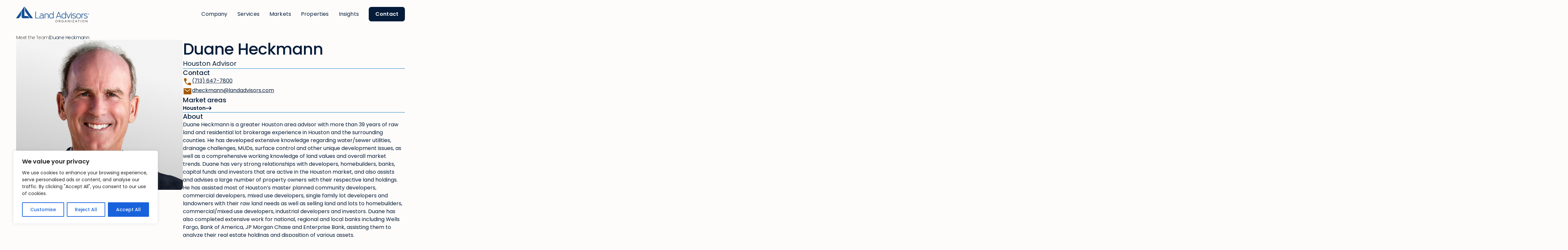

--- FILE ---
content_type: text/html; charset=UTF-8
request_url: https://landadvisors.com/team/duane-heckmann/
body_size: 138312
content:

<!doctype html>
<html lang="en-US">

<head>
    <meta charset="UTF-8">
    <meta name="viewport" content="width=device-width,initial-scale=1">
    <meta http-equiv="X-UA-Compatible" content="IE=edge,chrome=1">
    <meta name="theme-color" content="#000">

    <script type="text/javascript">
        const templateURL = 'https://landadvisors.com/wp-content/themes/landadvisors';
        history.scrollRestoration = "manual"
    </script>

    <meta name='robots' content='index, follow, max-image-preview:large, max-snippet:-1, max-video-preview:-1' />
	<style>img:is([sizes="auto" i], [sizes^="auto," i]) { contain-intrinsic-size: 3000px 1500px }</style>
	<link rel="preconnect" href="https://edge.fullstory.com" crossorigin><link rel="dns-prefetch" href="//fullstory.com">
	<!-- This site is optimized with the Yoast SEO plugin v26.2 - https://yoast.com/wordpress/plugins/seo/ -->
	<title>Advisor Detail</title>
	<link rel="canonical" href="https://landadvisors.com/team/advisor-detail/" />
	<meta property="og:locale" content="en_US" />
	<meta property="og:type" content="article" />
	<meta property="og:title" content="Advisor Detail" />
	<meta property="og:url" content="https://landadvisors.com/team/advisor-detail/" />
	<meta property="og:site_name" content="Land Advisors Organization" />
	<meta name="twitter:card" content="summary_large_image" />
	<script type="application/ld+json" class="yoast-schema-graph">{"@context":"https://schema.org","@graph":[{"@type":"WebPage","@id":"https://landadvisors.com/team/advisor-detail/","url":"https://landadvisors.com/team/advisor-detail/","name":"Advisor Detail","isPartOf":{"@id":"https://landadvisors.com/#website"},"datePublished":"2025-04-07T18:56:14+00:00","breadcrumb":{"@id":"https://landadvisors.com/team/advisor-detail/#breadcrumb"},"inLanguage":"en-US","potentialAction":[{"@type":"ReadAction","target":["https://landadvisors.com/team/advisor-detail/"]}]},{"@type":"BreadcrumbList","@id":"https://landadvisors.com/team/advisor-detail/#breadcrumb","itemListElement":[{"@type":"ListItem","position":1,"name":"Home","item":"https://landadvisors.com/"},{"@type":"ListItem","position":2,"name":"Team","item":"https://landadvisors.com/team/"},{"@type":"ListItem","position":3,"name":"Advisor Detail"}]},{"@type":"WebSite","@id":"https://landadvisors.com/#website","url":"https://landadvisors.com/","name":"Land Advisors Organization","description":"Land Advisors Organization","potentialAction":[{"@type":"SearchAction","target":{"@type":"EntryPoint","urlTemplate":"https://landadvisors.com/?s={search_term_string}"},"query-input":{"@type":"PropertyValueSpecification","valueRequired":true,"valueName":"search_term_string"}}],"inLanguage":"en-US"}]}</script>
	<!-- / Yoast SEO plugin. -->


<link rel='dns-prefetch' href='//www.googletagmanager.com' />
<link rel="alternate" type="application/rss+xml" title="Land Advisors Organization &raquo; Feed" href="https://landadvisors.com/feed/" />
<link rel="alternate" type="application/rss+xml" title="Land Advisors Organization &raquo; Comments Feed" href="https://landadvisors.com/comments/feed/" />
<script>
window._wpemojiSettings = {"baseUrl":"https:\/\/s.w.org\/images\/core\/emoji\/16.0.1\/72x72\/","ext":".png","svgUrl":"https:\/\/s.w.org\/images\/core\/emoji\/16.0.1\/svg\/","svgExt":".svg","source":{"concatemoji":"https:\/\/landadvisors.com\/wp-includes\/js\/wp-emoji-release.min.js?ver=6.8.3"}};
/*! This file is auto-generated */
!function(s,n){var o,i,e;function c(e){try{var t={supportTests:e,timestamp:(new Date).valueOf()};sessionStorage.setItem(o,JSON.stringify(t))}catch(e){}}function p(e,t,n){e.clearRect(0,0,e.canvas.width,e.canvas.height),e.fillText(t,0,0);var t=new Uint32Array(e.getImageData(0,0,e.canvas.width,e.canvas.height).data),a=(e.clearRect(0,0,e.canvas.width,e.canvas.height),e.fillText(n,0,0),new Uint32Array(e.getImageData(0,0,e.canvas.width,e.canvas.height).data));return t.every(function(e,t){return e===a[t]})}function u(e,t){e.clearRect(0,0,e.canvas.width,e.canvas.height),e.fillText(t,0,0);for(var n=e.getImageData(16,16,1,1),a=0;a<n.data.length;a++)if(0!==n.data[a])return!1;return!0}function f(e,t,n,a){switch(t){case"flag":return n(e,"\ud83c\udff3\ufe0f\u200d\u26a7\ufe0f","\ud83c\udff3\ufe0f\u200b\u26a7\ufe0f")?!1:!n(e,"\ud83c\udde8\ud83c\uddf6","\ud83c\udde8\u200b\ud83c\uddf6")&&!n(e,"\ud83c\udff4\udb40\udc67\udb40\udc62\udb40\udc65\udb40\udc6e\udb40\udc67\udb40\udc7f","\ud83c\udff4\u200b\udb40\udc67\u200b\udb40\udc62\u200b\udb40\udc65\u200b\udb40\udc6e\u200b\udb40\udc67\u200b\udb40\udc7f");case"emoji":return!a(e,"\ud83e\udedf")}return!1}function g(e,t,n,a){var r="undefined"!=typeof WorkerGlobalScope&&self instanceof WorkerGlobalScope?new OffscreenCanvas(300,150):s.createElement("canvas"),o=r.getContext("2d",{willReadFrequently:!0}),i=(o.textBaseline="top",o.font="600 32px Arial",{});return e.forEach(function(e){i[e]=t(o,e,n,a)}),i}function t(e){var t=s.createElement("script");t.src=e,t.defer=!0,s.head.appendChild(t)}"undefined"!=typeof Promise&&(o="wpEmojiSettingsSupports",i=["flag","emoji"],n.supports={everything:!0,everythingExceptFlag:!0},e=new Promise(function(e){s.addEventListener("DOMContentLoaded",e,{once:!0})}),new Promise(function(t){var n=function(){try{var e=JSON.parse(sessionStorage.getItem(o));if("object"==typeof e&&"number"==typeof e.timestamp&&(new Date).valueOf()<e.timestamp+604800&&"object"==typeof e.supportTests)return e.supportTests}catch(e){}return null}();if(!n){if("undefined"!=typeof Worker&&"undefined"!=typeof OffscreenCanvas&&"undefined"!=typeof URL&&URL.createObjectURL&&"undefined"!=typeof Blob)try{var e="postMessage("+g.toString()+"("+[JSON.stringify(i),f.toString(),p.toString(),u.toString()].join(",")+"));",a=new Blob([e],{type:"text/javascript"}),r=new Worker(URL.createObjectURL(a),{name:"wpTestEmojiSupports"});return void(r.onmessage=function(e){c(n=e.data),r.terminate(),t(n)})}catch(e){}c(n=g(i,f,p,u))}t(n)}).then(function(e){for(var t in e)n.supports[t]=e[t],n.supports.everything=n.supports.everything&&n.supports[t],"flag"!==t&&(n.supports.everythingExceptFlag=n.supports.everythingExceptFlag&&n.supports[t]);n.supports.everythingExceptFlag=n.supports.everythingExceptFlag&&!n.supports.flag,n.DOMReady=!1,n.readyCallback=function(){n.DOMReady=!0}}).then(function(){return e}).then(function(){var e;n.supports.everything||(n.readyCallback(),(e=n.source||{}).concatemoji?t(e.concatemoji):e.wpemoji&&e.twemoji&&(t(e.twemoji),t(e.wpemoji)))}))}((window,document),window._wpemojiSettings);
</script>
<style id='wp-emoji-styles-inline-css'>

	img.wp-smiley, img.emoji {
		display: inline !important;
		border: none !important;
		box-shadow: none !important;
		height: 1em !important;
		width: 1em !important;
		margin: 0 0.07em !important;
		vertical-align: -0.1em !important;
		background: none !important;
		padding: 0 !important;
	}
</style>
<style id='wp-block-library-inline-css'>
:root{--wp-admin-theme-color:#007cba;--wp-admin-theme-color--rgb:0,124,186;--wp-admin-theme-color-darker-10:#006ba1;--wp-admin-theme-color-darker-10--rgb:0,107,161;--wp-admin-theme-color-darker-20:#005a87;--wp-admin-theme-color-darker-20--rgb:0,90,135;--wp-admin-border-width-focus:2px;--wp-block-synced-color:#7a00df;--wp-block-synced-color--rgb:122,0,223;--wp-bound-block-color:var(--wp-block-synced-color)}@media (min-resolution:192dpi){:root{--wp-admin-border-width-focus:1.5px}}.wp-element-button{cursor:pointer}:root{--wp--preset--font-size--normal:16px;--wp--preset--font-size--huge:42px}:root .has-very-light-gray-background-color{background-color:#eee}:root .has-very-dark-gray-background-color{background-color:#313131}:root .has-very-light-gray-color{color:#eee}:root .has-very-dark-gray-color{color:#313131}:root .has-vivid-green-cyan-to-vivid-cyan-blue-gradient-background{background:linear-gradient(135deg,#00d084,#0693e3)}:root .has-purple-crush-gradient-background{background:linear-gradient(135deg,#34e2e4,#4721fb 50%,#ab1dfe)}:root .has-hazy-dawn-gradient-background{background:linear-gradient(135deg,#faaca8,#dad0ec)}:root .has-subdued-olive-gradient-background{background:linear-gradient(135deg,#fafae1,#67a671)}:root .has-atomic-cream-gradient-background{background:linear-gradient(135deg,#fdd79a,#004a59)}:root .has-nightshade-gradient-background{background:linear-gradient(135deg,#330968,#31cdcf)}:root .has-midnight-gradient-background{background:linear-gradient(135deg,#020381,#2874fc)}.has-regular-font-size{font-size:1em}.has-larger-font-size{font-size:2.625em}.has-normal-font-size{font-size:var(--wp--preset--font-size--normal)}.has-huge-font-size{font-size:var(--wp--preset--font-size--huge)}.has-text-align-center{text-align:center}.has-text-align-left{text-align:left}.has-text-align-right{text-align:right}#end-resizable-editor-section{display:none}.aligncenter{clear:both}.items-justified-left{justify-content:flex-start}.items-justified-center{justify-content:center}.items-justified-right{justify-content:flex-end}.items-justified-space-between{justify-content:space-between}.screen-reader-text{border:0;clip-path:inset(50%);height:1px;margin:-1px;overflow:hidden;padding:0;position:absolute;width:1px;word-wrap:normal!important}.screen-reader-text:focus{background-color:#ddd;clip-path:none;color:#444;display:block;font-size:1em;height:auto;left:5px;line-height:normal;padding:15px 23px 14px;text-decoration:none;top:5px;width:auto;z-index:100000}html :where(.has-border-color){border-style:solid}html :where([style*=border-top-color]){border-top-style:solid}html :where([style*=border-right-color]){border-right-style:solid}html :where([style*=border-bottom-color]){border-bottom-style:solid}html :where([style*=border-left-color]){border-left-style:solid}html :where([style*=border-width]){border-style:solid}html :where([style*=border-top-width]){border-top-style:solid}html :where([style*=border-right-width]){border-right-style:solid}html :where([style*=border-bottom-width]){border-bottom-style:solid}html :where([style*=border-left-width]){border-left-style:solid}html :where(img[class*=wp-image-]){height:auto;max-width:100%}:where(figure){margin:0 0 1em}html :where(.is-position-sticky){--wp-admin--admin-bar--position-offset:var(--wp-admin--admin-bar--height,0px)}@media screen and (max-width:600px){html :where(.is-position-sticky){--wp-admin--admin-bar--position-offset:0px}}
</style>
<style id='classic-theme-styles-inline-css'>
/*! This file is auto-generated */
.wp-block-button__link{color:#fff;background-color:#32373c;border-radius:9999px;box-shadow:none;text-decoration:none;padding:calc(.667em + 2px) calc(1.333em + 2px);font-size:1.125em}.wp-block-file__button{background:#32373c;color:#fff;text-decoration:none}
</style>
<style id='global-styles-inline-css'>
:root{--wp--preset--aspect-ratio--square: 1;--wp--preset--aspect-ratio--4-3: 4/3;--wp--preset--aspect-ratio--3-4: 3/4;--wp--preset--aspect-ratio--3-2: 3/2;--wp--preset--aspect-ratio--2-3: 2/3;--wp--preset--aspect-ratio--16-9: 16/9;--wp--preset--aspect-ratio--9-16: 9/16;--wp--preset--color--black: #000000;--wp--preset--color--cyan-bluish-gray: #abb8c3;--wp--preset--color--white: #ffffff;--wp--preset--color--pale-pink: #f78da7;--wp--preset--color--vivid-red: #cf2e2e;--wp--preset--color--luminous-vivid-orange: #ff6900;--wp--preset--color--luminous-vivid-amber: #fcb900;--wp--preset--color--light-green-cyan: #7bdcb5;--wp--preset--color--vivid-green-cyan: #00d084;--wp--preset--color--pale-cyan-blue: #8ed1fc;--wp--preset--color--vivid-cyan-blue: #0693e3;--wp--preset--color--vivid-purple: #9b51e0;--wp--preset--gradient--vivid-cyan-blue-to-vivid-purple: linear-gradient(135deg,rgba(6,147,227,1) 0%,rgb(155,81,224) 100%);--wp--preset--gradient--light-green-cyan-to-vivid-green-cyan: linear-gradient(135deg,rgb(122,220,180) 0%,rgb(0,208,130) 100%);--wp--preset--gradient--luminous-vivid-amber-to-luminous-vivid-orange: linear-gradient(135deg,rgba(252,185,0,1) 0%,rgba(255,105,0,1) 100%);--wp--preset--gradient--luminous-vivid-orange-to-vivid-red: linear-gradient(135deg,rgba(255,105,0,1) 0%,rgb(207,46,46) 100%);--wp--preset--gradient--very-light-gray-to-cyan-bluish-gray: linear-gradient(135deg,rgb(238,238,238) 0%,rgb(169,184,195) 100%);--wp--preset--gradient--cool-to-warm-spectrum: linear-gradient(135deg,rgb(74,234,220) 0%,rgb(151,120,209) 20%,rgb(207,42,186) 40%,rgb(238,44,130) 60%,rgb(251,105,98) 80%,rgb(254,248,76) 100%);--wp--preset--gradient--blush-light-purple: linear-gradient(135deg,rgb(255,206,236) 0%,rgb(152,150,240) 100%);--wp--preset--gradient--blush-bordeaux: linear-gradient(135deg,rgb(254,205,165) 0%,rgb(254,45,45) 50%,rgb(107,0,62) 100%);--wp--preset--gradient--luminous-dusk: linear-gradient(135deg,rgb(255,203,112) 0%,rgb(199,81,192) 50%,rgb(65,88,208) 100%);--wp--preset--gradient--pale-ocean: linear-gradient(135deg,rgb(255,245,203) 0%,rgb(182,227,212) 50%,rgb(51,167,181) 100%);--wp--preset--gradient--electric-grass: linear-gradient(135deg,rgb(202,248,128) 0%,rgb(113,206,126) 100%);--wp--preset--gradient--midnight: linear-gradient(135deg,rgb(2,3,129) 0%,rgb(40,116,252) 100%);--wp--preset--font-size--small: 13px;--wp--preset--font-size--medium: 20px;--wp--preset--font-size--large: 36px;--wp--preset--font-size--x-large: 42px;--wp--preset--spacing--20: 0.44rem;--wp--preset--spacing--30: 0.67rem;--wp--preset--spacing--40: 1rem;--wp--preset--spacing--50: 1.5rem;--wp--preset--spacing--60: 2.25rem;--wp--preset--spacing--70: 3.38rem;--wp--preset--spacing--80: 5.06rem;--wp--preset--shadow--natural: 6px 6px 9px rgba(0, 0, 0, 0.2);--wp--preset--shadow--deep: 12px 12px 50px rgba(0, 0, 0, 0.4);--wp--preset--shadow--sharp: 6px 6px 0px rgba(0, 0, 0, 0.2);--wp--preset--shadow--outlined: 6px 6px 0px -3px rgba(255, 255, 255, 1), 6px 6px rgba(0, 0, 0, 1);--wp--preset--shadow--crisp: 6px 6px 0px rgba(0, 0, 0, 1);}:where(.is-layout-flex){gap: 0.5em;}:where(.is-layout-grid){gap: 0.5em;}body .is-layout-flex{display: flex;}.is-layout-flex{flex-wrap: wrap;align-items: center;}.is-layout-flex > :is(*, div){margin: 0;}body .is-layout-grid{display: grid;}.is-layout-grid > :is(*, div){margin: 0;}:where(.wp-block-columns.is-layout-flex){gap: 2em;}:where(.wp-block-columns.is-layout-grid){gap: 2em;}:where(.wp-block-post-template.is-layout-flex){gap: 1.25em;}:where(.wp-block-post-template.is-layout-grid){gap: 1.25em;}.has-black-color{color: var(--wp--preset--color--black) !important;}.has-cyan-bluish-gray-color{color: var(--wp--preset--color--cyan-bluish-gray) !important;}.has-white-color{color: var(--wp--preset--color--white) !important;}.has-pale-pink-color{color: var(--wp--preset--color--pale-pink) !important;}.has-vivid-red-color{color: var(--wp--preset--color--vivid-red) !important;}.has-luminous-vivid-orange-color{color: var(--wp--preset--color--luminous-vivid-orange) !important;}.has-luminous-vivid-amber-color{color: var(--wp--preset--color--luminous-vivid-amber) !important;}.has-light-green-cyan-color{color: var(--wp--preset--color--light-green-cyan) !important;}.has-vivid-green-cyan-color{color: var(--wp--preset--color--vivid-green-cyan) !important;}.has-pale-cyan-blue-color{color: var(--wp--preset--color--pale-cyan-blue) !important;}.has-vivid-cyan-blue-color{color: var(--wp--preset--color--vivid-cyan-blue) !important;}.has-vivid-purple-color{color: var(--wp--preset--color--vivid-purple) !important;}.has-black-background-color{background-color: var(--wp--preset--color--black) !important;}.has-cyan-bluish-gray-background-color{background-color: var(--wp--preset--color--cyan-bluish-gray) !important;}.has-white-background-color{background-color: var(--wp--preset--color--white) !important;}.has-pale-pink-background-color{background-color: var(--wp--preset--color--pale-pink) !important;}.has-vivid-red-background-color{background-color: var(--wp--preset--color--vivid-red) !important;}.has-luminous-vivid-orange-background-color{background-color: var(--wp--preset--color--luminous-vivid-orange) !important;}.has-luminous-vivid-amber-background-color{background-color: var(--wp--preset--color--luminous-vivid-amber) !important;}.has-light-green-cyan-background-color{background-color: var(--wp--preset--color--light-green-cyan) !important;}.has-vivid-green-cyan-background-color{background-color: var(--wp--preset--color--vivid-green-cyan) !important;}.has-pale-cyan-blue-background-color{background-color: var(--wp--preset--color--pale-cyan-blue) !important;}.has-vivid-cyan-blue-background-color{background-color: var(--wp--preset--color--vivid-cyan-blue) !important;}.has-vivid-purple-background-color{background-color: var(--wp--preset--color--vivid-purple) !important;}.has-black-border-color{border-color: var(--wp--preset--color--black) !important;}.has-cyan-bluish-gray-border-color{border-color: var(--wp--preset--color--cyan-bluish-gray) !important;}.has-white-border-color{border-color: var(--wp--preset--color--white) !important;}.has-pale-pink-border-color{border-color: var(--wp--preset--color--pale-pink) !important;}.has-vivid-red-border-color{border-color: var(--wp--preset--color--vivid-red) !important;}.has-luminous-vivid-orange-border-color{border-color: var(--wp--preset--color--luminous-vivid-orange) !important;}.has-luminous-vivid-amber-border-color{border-color: var(--wp--preset--color--luminous-vivid-amber) !important;}.has-light-green-cyan-border-color{border-color: var(--wp--preset--color--light-green-cyan) !important;}.has-vivid-green-cyan-border-color{border-color: var(--wp--preset--color--vivid-green-cyan) !important;}.has-pale-cyan-blue-border-color{border-color: var(--wp--preset--color--pale-cyan-blue) !important;}.has-vivid-cyan-blue-border-color{border-color: var(--wp--preset--color--vivid-cyan-blue) !important;}.has-vivid-purple-border-color{border-color: var(--wp--preset--color--vivid-purple) !important;}.has-vivid-cyan-blue-to-vivid-purple-gradient-background{background: var(--wp--preset--gradient--vivid-cyan-blue-to-vivid-purple) !important;}.has-light-green-cyan-to-vivid-green-cyan-gradient-background{background: var(--wp--preset--gradient--light-green-cyan-to-vivid-green-cyan) !important;}.has-luminous-vivid-amber-to-luminous-vivid-orange-gradient-background{background: var(--wp--preset--gradient--luminous-vivid-amber-to-luminous-vivid-orange) !important;}.has-luminous-vivid-orange-to-vivid-red-gradient-background{background: var(--wp--preset--gradient--luminous-vivid-orange-to-vivid-red) !important;}.has-very-light-gray-to-cyan-bluish-gray-gradient-background{background: var(--wp--preset--gradient--very-light-gray-to-cyan-bluish-gray) !important;}.has-cool-to-warm-spectrum-gradient-background{background: var(--wp--preset--gradient--cool-to-warm-spectrum) !important;}.has-blush-light-purple-gradient-background{background: var(--wp--preset--gradient--blush-light-purple) !important;}.has-blush-bordeaux-gradient-background{background: var(--wp--preset--gradient--blush-bordeaux) !important;}.has-luminous-dusk-gradient-background{background: var(--wp--preset--gradient--luminous-dusk) !important;}.has-pale-ocean-gradient-background{background: var(--wp--preset--gradient--pale-ocean) !important;}.has-electric-grass-gradient-background{background: var(--wp--preset--gradient--electric-grass) !important;}.has-midnight-gradient-background{background: var(--wp--preset--gradient--midnight) !important;}.has-small-font-size{font-size: var(--wp--preset--font-size--small) !important;}.has-medium-font-size{font-size: var(--wp--preset--font-size--medium) !important;}.has-large-font-size{font-size: var(--wp--preset--font-size--large) !important;}.has-x-large-font-size{font-size: var(--wp--preset--font-size--x-large) !important;}
</style>
<link rel='stylesheet' id='normalize-style-css' href='https://landadvisors.com/wp-content/themes/landadvisors/assets/css/theme/normalize.css?ver=1.0.0' media='all' />
<link rel='stylesheet' id='admin-bar-style-css' href='https://landadvisors.com/wp-content/themes/landadvisors/assets/css/admin/bar.css?ver=1.0.0' media='all' />
<link rel='stylesheet' id='theme-style-css' href='https://landadvisors.com/wp-content/themes/landadvisors/assets/css/theme/styles.css?ver=697b0627e0012' media='all' />
<link rel='stylesheet' id='wp-block-paragraph-css' href='https://landadvisors.com/wp-includes/blocks/paragraph/style.min.css?ver=6.8.3' media='all' />
<script id="cookie-law-info-js-extra">
var _ckyConfig = {"_ipData":[],"_assetsURL":"https:\/\/landadvisors.com\/wp-content\/plugins\/cookie-law-info\/lite\/frontend\/images\/","_publicURL":"https:\/\/landadvisors.com","_expiry":"365","_categories":[{"name":"Necessary","slug":"necessary","isNecessary":true,"ccpaDoNotSell":true,"cookies":[],"active":true,"defaultConsent":{"gdpr":true,"ccpa":true}},{"name":"Functional","slug":"functional","isNecessary":false,"ccpaDoNotSell":true,"cookies":[],"active":true,"defaultConsent":{"gdpr":false,"ccpa":false}},{"name":"Analytics","slug":"analytics","isNecessary":false,"ccpaDoNotSell":true,"cookies":[],"active":true,"defaultConsent":{"gdpr":false,"ccpa":false}},{"name":"Performance","slug":"performance","isNecessary":false,"ccpaDoNotSell":true,"cookies":[],"active":true,"defaultConsent":{"gdpr":false,"ccpa":false}},{"name":"Advertisement","slug":"advertisement","isNecessary":false,"ccpaDoNotSell":true,"cookies":[],"active":true,"defaultConsent":{"gdpr":false,"ccpa":false}}],"_activeLaw":"gdpr","_rootDomain":"","_block":"1","_showBanner":"1","_bannerConfig":{"settings":{"type":"box","preferenceCenterType":"popup","position":"bottom-left","applicableLaw":"gdpr"},"behaviours":{"reloadBannerOnAccept":false,"loadAnalyticsByDefault":false,"animations":{"onLoad":"animate","onHide":"sticky"}},"config":{"revisitConsent":{"status":true,"tag":"revisit-consent","position":"bottom-left","meta":{"url":"#"},"styles":{"background-color":"#0056A7"},"elements":{"title":{"type":"text","tag":"revisit-consent-title","status":true,"styles":{"color":"#0056a7"}}}},"preferenceCenter":{"toggle":{"status":true,"tag":"detail-category-toggle","type":"toggle","states":{"active":{"styles":{"background-color":"#1863DC"}},"inactive":{"styles":{"background-color":"#D0D5D2"}}}}},"categoryPreview":{"status":false,"toggle":{"status":true,"tag":"detail-category-preview-toggle","type":"toggle","states":{"active":{"styles":{"background-color":"#1863DC"}},"inactive":{"styles":{"background-color":"#D0D5D2"}}}}},"videoPlaceholder":{"status":true,"styles":{"background-color":"#000000","border-color":"#000000","color":"#ffffff"}},"readMore":{"status":false,"tag":"readmore-button","type":"link","meta":{"noFollow":true,"newTab":true},"styles":{"color":"#1863DC","background-color":"transparent","border-color":"transparent"}},"showMore":{"status":true,"tag":"show-desc-button","type":"button","styles":{"color":"#1863DC"}},"showLess":{"status":true,"tag":"hide-desc-button","type":"button","styles":{"color":"#1863DC"}},"alwaysActive":{"status":true,"tag":"always-active","styles":{"color":"#008000"}},"manualLinks":{"status":true,"tag":"manual-links","type":"link","styles":{"color":"#1863DC"}},"auditTable":{"status":true},"optOption":{"status":true,"toggle":{"status":true,"tag":"optout-option-toggle","type":"toggle","states":{"active":{"styles":{"background-color":"#1863dc"}},"inactive":{"styles":{"background-color":"#FFFFFF"}}}}}}},"_version":"3.3.6","_logConsent":"1","_tags":[{"tag":"accept-button","styles":{"color":"#FFFFFF","background-color":"#1863DC","border-color":"#1863DC"}},{"tag":"reject-button","styles":{"color":"#1863DC","background-color":"transparent","border-color":"#1863DC"}},{"tag":"settings-button","styles":{"color":"#1863DC","background-color":"transparent","border-color":"#1863DC"}},{"tag":"readmore-button","styles":{"color":"#1863DC","background-color":"transparent","border-color":"transparent"}},{"tag":"donotsell-button","styles":{"color":"#1863DC","background-color":"transparent","border-color":"transparent"}},{"tag":"show-desc-button","styles":{"color":"#1863DC"}},{"tag":"hide-desc-button","styles":{"color":"#1863DC"}},{"tag":"cky-always-active","styles":[]},{"tag":"cky-link","styles":[]},{"tag":"accept-button","styles":{"color":"#FFFFFF","background-color":"#1863DC","border-color":"#1863DC"}},{"tag":"revisit-consent","styles":{"background-color":"#0056A7"}}],"_shortCodes":[{"key":"cky_readmore","content":"<a href=\"#\" class=\"cky-policy\" aria-label=\"Cookie Policy\" target=\"_blank\" rel=\"noopener\" data-cky-tag=\"readmore-button\">Cookie Policy<\/a>","tag":"readmore-button","status":false,"attributes":{"rel":"nofollow","target":"_blank"}},{"key":"cky_show_desc","content":"<button class=\"cky-show-desc-btn\" data-cky-tag=\"show-desc-button\" aria-label=\"Show more\">Show more<\/button>","tag":"show-desc-button","status":true,"attributes":[]},{"key":"cky_hide_desc","content":"<button class=\"cky-show-desc-btn\" data-cky-tag=\"hide-desc-button\" aria-label=\"Show less\">Show less<\/button>","tag":"hide-desc-button","status":true,"attributes":[]},{"key":"cky_optout_show_desc","content":"[cky_optout_show_desc]","tag":"optout-show-desc-button","status":true,"attributes":[]},{"key":"cky_optout_hide_desc","content":"[cky_optout_hide_desc]","tag":"optout-hide-desc-button","status":true,"attributes":[]},{"key":"cky_category_toggle_label","content":"[cky_{{status}}_category_label] [cky_preference_{{category_slug}}_title]","tag":"","status":true,"attributes":[]},{"key":"cky_enable_category_label","content":"Enable","tag":"","status":true,"attributes":[]},{"key":"cky_disable_category_label","content":"Disable","tag":"","status":true,"attributes":[]},{"key":"cky_video_placeholder","content":"<div class=\"video-placeholder-normal\" data-cky-tag=\"video-placeholder\" id=\"[UNIQUEID]\"><p class=\"video-placeholder-text-normal\" data-cky-tag=\"placeholder-title\">Please accept cookies to access this content<\/p><\/div>","tag":"","status":true,"attributes":[]},{"key":"cky_enable_optout_label","content":"Enable","tag":"","status":true,"attributes":[]},{"key":"cky_disable_optout_label","content":"Disable","tag":"","status":true,"attributes":[]},{"key":"cky_optout_toggle_label","content":"[cky_{{status}}_optout_label] [cky_optout_option_title]","tag":"","status":true,"attributes":[]},{"key":"cky_optout_option_title","content":"Do Not Sell or Share My Personal Information","tag":"","status":true,"attributes":[]},{"key":"cky_optout_close_label","content":"Close","tag":"","status":true,"attributes":[]},{"key":"cky_preference_close_label","content":"Close","tag":"","status":true,"attributes":[]}],"_rtl":"","_language":"en","_providersToBlock":[]};
var _ckyStyles = {"css":".cky-overlay{background: #000000; opacity: 0.4; position: fixed; top: 0; left: 0; width: 100%; height: 100%; z-index: 99999999;}.cky-hide{display: none;}.cky-btn-revisit-wrapper{display: flex; align-items: center; justify-content: center; background: #0056a7; width: 45px; height: 45px; border-radius: 50%; position: fixed; z-index: 999999; cursor: pointer;}.cky-revisit-bottom-left{bottom: 15px; left: 15px;}.cky-revisit-bottom-right{bottom: 15px; right: 15px;}.cky-btn-revisit-wrapper .cky-btn-revisit{display: flex; align-items: center; justify-content: center; background: none; border: none; cursor: pointer; position: relative; margin: 0; padding: 0;}.cky-btn-revisit-wrapper .cky-btn-revisit img{max-width: fit-content; margin: 0; height: 30px; width: 30px;}.cky-revisit-bottom-left:hover::before{content: attr(data-tooltip); position: absolute; background: #4e4b66; color: #ffffff; left: calc(100% + 7px); font-size: 12px; line-height: 16px; width: max-content; padding: 4px 8px; border-radius: 4px;}.cky-revisit-bottom-left:hover::after{position: absolute; content: \"\"; border: 5px solid transparent; left: calc(100% + 2px); border-left-width: 0; border-right-color: #4e4b66;}.cky-revisit-bottom-right:hover::before{content: attr(data-tooltip); position: absolute; background: #4e4b66; color: #ffffff; right: calc(100% + 7px); font-size: 12px; line-height: 16px; width: max-content; padding: 4px 8px; border-radius: 4px;}.cky-revisit-bottom-right:hover::after{position: absolute; content: \"\"; border: 5px solid transparent; right: calc(100% + 2px); border-right-width: 0; border-left-color: #4e4b66;}.cky-revisit-hide{display: none;}.cky-consent-container{position: fixed; width: 440px; box-sizing: border-box; z-index: 9999999; border-radius: 6px;}.cky-consent-container .cky-consent-bar{background: #ffffff; border: 1px solid; padding: 20px 26px; box-shadow: 0 -1px 10px 0 #acabab4d; border-radius: 6px;}.cky-box-bottom-left{bottom: 40px; left: 40px;}.cky-box-bottom-right{bottom: 40px; right: 40px;}.cky-box-top-left{top: 40px; left: 40px;}.cky-box-top-right{top: 40px; right: 40px;}.cky-custom-brand-logo-wrapper .cky-custom-brand-logo{width: 100px; height: auto; margin: 0 0 12px 0;}.cky-notice .cky-title{color: #212121; font-weight: 700; font-size: 18px; line-height: 24px; margin: 0 0 12px 0;}.cky-notice-des *,.cky-preference-content-wrapper *,.cky-accordion-header-des *,.cky-gpc-wrapper .cky-gpc-desc *{font-size: 14px;}.cky-notice-des{color: #212121; font-size: 14px; line-height: 24px; font-weight: 400;}.cky-notice-des img{height: 25px; width: 25px;}.cky-consent-bar .cky-notice-des p,.cky-gpc-wrapper .cky-gpc-desc p,.cky-preference-body-wrapper .cky-preference-content-wrapper p,.cky-accordion-header-wrapper .cky-accordion-header-des p,.cky-cookie-des-table li div:last-child p{color: inherit; margin-top: 0; overflow-wrap: break-word;}.cky-notice-des P:last-child,.cky-preference-content-wrapper p:last-child,.cky-cookie-des-table li div:last-child p:last-child,.cky-gpc-wrapper .cky-gpc-desc p:last-child{margin-bottom: 0;}.cky-notice-des a.cky-policy,.cky-notice-des button.cky-policy{font-size: 14px; color: #1863dc; white-space: nowrap; cursor: pointer; background: transparent; border: 1px solid; text-decoration: underline;}.cky-notice-des button.cky-policy{padding: 0;}.cky-notice-des a.cky-policy:focus-visible,.cky-notice-des button.cky-policy:focus-visible,.cky-preference-content-wrapper .cky-show-desc-btn:focus-visible,.cky-accordion-header .cky-accordion-btn:focus-visible,.cky-preference-header .cky-btn-close:focus-visible,.cky-switch input[type=\"checkbox\"]:focus-visible,.cky-footer-wrapper a:focus-visible,.cky-btn:focus-visible{outline: 2px solid #1863dc; outline-offset: 2px;}.cky-btn:focus:not(:focus-visible),.cky-accordion-header .cky-accordion-btn:focus:not(:focus-visible),.cky-preference-content-wrapper .cky-show-desc-btn:focus:not(:focus-visible),.cky-btn-revisit-wrapper .cky-btn-revisit:focus:not(:focus-visible),.cky-preference-header .cky-btn-close:focus:not(:focus-visible),.cky-consent-bar .cky-banner-btn-close:focus:not(:focus-visible){outline: 0;}button.cky-show-desc-btn:not(:hover):not(:active){color: #1863dc; background: transparent;}button.cky-accordion-btn:not(:hover):not(:active),button.cky-banner-btn-close:not(:hover):not(:active),button.cky-btn-revisit:not(:hover):not(:active),button.cky-btn-close:not(:hover):not(:active){background: transparent;}.cky-consent-bar button:hover,.cky-modal.cky-modal-open button:hover,.cky-consent-bar button:focus,.cky-modal.cky-modal-open button:focus{text-decoration: none;}.cky-notice-btn-wrapper{display: flex; justify-content: flex-start; align-items: center; flex-wrap: wrap; margin-top: 16px;}.cky-notice-btn-wrapper .cky-btn{text-shadow: none; box-shadow: none;}.cky-btn{flex: auto; max-width: 100%; font-size: 14px; font-family: inherit; line-height: 24px; padding: 8px; font-weight: 500; margin: 0 8px 0 0; border-radius: 2px; cursor: pointer; text-align: center; text-transform: none; min-height: 0;}.cky-btn:hover{opacity: 0.8;}.cky-btn-customize{color: #1863dc; background: transparent; border: 2px solid #1863dc;}.cky-btn-reject{color: #1863dc; background: transparent; border: 2px solid #1863dc;}.cky-btn-accept{background: #1863dc; color: #ffffff; border: 2px solid #1863dc;}.cky-btn:last-child{margin-right: 0;}@media (max-width: 576px){.cky-box-bottom-left{bottom: 0; left: 0;}.cky-box-bottom-right{bottom: 0; right: 0;}.cky-box-top-left{top: 0; left: 0;}.cky-box-top-right{top: 0; right: 0;}}@media (max-height: 480px){.cky-consent-container{max-height: 100vh;overflow-y: scroll}.cky-notice-des{max-height: unset !important;overflow-y: unset !important}.cky-preference-center{height: 100vh;overflow: auto !important}.cky-preference-center .cky-preference-body-wrapper{overflow: unset}}@media (max-width: 440px){.cky-box-bottom-left, .cky-box-bottom-right, .cky-box-top-left, .cky-box-top-right{width: 100%; max-width: 100%;}.cky-consent-container .cky-consent-bar{padding: 20px 0;}.cky-custom-brand-logo-wrapper, .cky-notice .cky-title, .cky-notice-des, .cky-notice-btn-wrapper{padding: 0 24px;}.cky-notice-des{max-height: 40vh; overflow-y: scroll;}.cky-notice-btn-wrapper{flex-direction: column; margin-top: 0;}.cky-btn{width: 100%; margin: 10px 0 0 0;}.cky-notice-btn-wrapper .cky-btn-customize{order: 2;}.cky-notice-btn-wrapper .cky-btn-reject{order: 3;}.cky-notice-btn-wrapper .cky-btn-accept{order: 1; margin-top: 16px;}}@media (max-width: 352px){.cky-notice .cky-title{font-size: 16px;}.cky-notice-des *{font-size: 12px;}.cky-notice-des, .cky-btn{font-size: 12px;}}.cky-modal.cky-modal-open{display: flex; visibility: visible; -webkit-transform: translate(-50%, -50%); -moz-transform: translate(-50%, -50%); -ms-transform: translate(-50%, -50%); -o-transform: translate(-50%, -50%); transform: translate(-50%, -50%); top: 50%; left: 50%; transition: all 1s ease;}.cky-modal{box-shadow: 0 32px 68px rgba(0, 0, 0, 0.3); margin: 0 auto; position: fixed; max-width: 100%; background: #ffffff; top: 50%; box-sizing: border-box; border-radius: 6px; z-index: 999999999; color: #212121; -webkit-transform: translate(-50%, 100%); -moz-transform: translate(-50%, 100%); -ms-transform: translate(-50%, 100%); -o-transform: translate(-50%, 100%); transform: translate(-50%, 100%); visibility: hidden; transition: all 0s ease;}.cky-preference-center{max-height: 79vh; overflow: hidden; width: 845px; overflow: hidden; flex: 1 1 0; display: flex; flex-direction: column; border-radius: 6px;}.cky-preference-header{display: flex; align-items: center; justify-content: space-between; padding: 22px 24px; border-bottom: 1px solid;}.cky-preference-header .cky-preference-title{font-size: 18px; font-weight: 700; line-height: 24px;}.cky-preference-header .cky-btn-close{margin: 0; cursor: pointer; vertical-align: middle; padding: 0; background: none; border: none; width: 24px; height: 24px; min-height: 0; line-height: 0; text-shadow: none; box-shadow: none;}.cky-preference-header .cky-btn-close img{margin: 0; height: 10px; width: 10px;}.cky-preference-body-wrapper{padding: 0 24px; flex: 1; overflow: auto; box-sizing: border-box;}.cky-preference-content-wrapper,.cky-gpc-wrapper .cky-gpc-desc{font-size: 14px; line-height: 24px; font-weight: 400; padding: 12px 0;}.cky-preference-content-wrapper{border-bottom: 1px solid;}.cky-preference-content-wrapper img{height: 25px; width: 25px;}.cky-preference-content-wrapper .cky-show-desc-btn{font-size: 14px; font-family: inherit; color: #1863dc; text-decoration: none; line-height: 24px; padding: 0; margin: 0; white-space: nowrap; cursor: pointer; background: transparent; border-color: transparent; text-transform: none; min-height: 0; text-shadow: none; box-shadow: none;}.cky-accordion-wrapper{margin-bottom: 10px;}.cky-accordion{border-bottom: 1px solid;}.cky-accordion:last-child{border-bottom: none;}.cky-accordion .cky-accordion-item{display: flex; margin-top: 10px;}.cky-accordion .cky-accordion-body{display: none;}.cky-accordion.cky-accordion-active .cky-accordion-body{display: block; padding: 0 22px; margin-bottom: 16px;}.cky-accordion-header-wrapper{cursor: pointer; width: 100%;}.cky-accordion-item .cky-accordion-header{display: flex; justify-content: space-between; align-items: center;}.cky-accordion-header .cky-accordion-btn{font-size: 16px; font-family: inherit; color: #212121; line-height: 24px; background: none; border: none; font-weight: 700; padding: 0; margin: 0; cursor: pointer; text-transform: none; min-height: 0; text-shadow: none; box-shadow: none;}.cky-accordion-header .cky-always-active{color: #008000; font-weight: 600; line-height: 24px; font-size: 14px;}.cky-accordion-header-des{font-size: 14px; line-height: 24px; margin: 10px 0 16px 0;}.cky-accordion-chevron{margin-right: 22px; position: relative; cursor: pointer;}.cky-accordion-chevron-hide{display: none;}.cky-accordion .cky-accordion-chevron i::before{content: \"\"; position: absolute; border-right: 1.4px solid; border-bottom: 1.4px solid; border-color: inherit; height: 6px; width: 6px; -webkit-transform: rotate(-45deg); -moz-transform: rotate(-45deg); -ms-transform: rotate(-45deg); -o-transform: rotate(-45deg); transform: rotate(-45deg); transition: all 0.2s ease-in-out; top: 8px;}.cky-accordion.cky-accordion-active .cky-accordion-chevron i::before{-webkit-transform: rotate(45deg); -moz-transform: rotate(45deg); -ms-transform: rotate(45deg); -o-transform: rotate(45deg); transform: rotate(45deg);}.cky-audit-table{background: #f4f4f4; border-radius: 6px;}.cky-audit-table .cky-empty-cookies-text{color: inherit; font-size: 12px; line-height: 24px; margin: 0; padding: 10px;}.cky-audit-table .cky-cookie-des-table{font-size: 12px; line-height: 24px; font-weight: normal; padding: 15px 10px; border-bottom: 1px solid; border-bottom-color: inherit; margin: 0;}.cky-audit-table .cky-cookie-des-table:last-child{border-bottom: none;}.cky-audit-table .cky-cookie-des-table li{list-style-type: none; display: flex; padding: 3px 0;}.cky-audit-table .cky-cookie-des-table li:first-child{padding-top: 0;}.cky-cookie-des-table li div:first-child{width: 100px; font-weight: 600; word-break: break-word; word-wrap: break-word;}.cky-cookie-des-table li div:last-child{flex: 1; word-break: break-word; word-wrap: break-word; margin-left: 8px;}.cky-footer-shadow{display: block; width: 100%; height: 40px; background: linear-gradient(180deg, rgba(255, 255, 255, 0) 0%, #ffffff 100%); position: absolute; bottom: calc(100% - 1px);}.cky-footer-wrapper{position: relative;}.cky-prefrence-btn-wrapper{display: flex; flex-wrap: wrap; align-items: center; justify-content: center; padding: 22px 24px; border-top: 1px solid;}.cky-prefrence-btn-wrapper .cky-btn{flex: auto; max-width: 100%; text-shadow: none; box-shadow: none;}.cky-btn-preferences{color: #1863dc; background: transparent; border: 2px solid #1863dc;}.cky-preference-header,.cky-preference-body-wrapper,.cky-preference-content-wrapper,.cky-accordion-wrapper,.cky-accordion,.cky-accordion-wrapper,.cky-footer-wrapper,.cky-prefrence-btn-wrapper{border-color: inherit;}@media (max-width: 845px){.cky-modal{max-width: calc(100% - 16px);}}@media (max-width: 576px){.cky-modal{max-width: 100%;}.cky-preference-center{max-height: 100vh;}.cky-prefrence-btn-wrapper{flex-direction: column;}.cky-accordion.cky-accordion-active .cky-accordion-body{padding-right: 0;}.cky-prefrence-btn-wrapper .cky-btn{width: 100%; margin: 10px 0 0 0;}.cky-prefrence-btn-wrapper .cky-btn-reject{order: 3;}.cky-prefrence-btn-wrapper .cky-btn-accept{order: 1; margin-top: 0;}.cky-prefrence-btn-wrapper .cky-btn-preferences{order: 2;}}@media (max-width: 425px){.cky-accordion-chevron{margin-right: 15px;}.cky-notice-btn-wrapper{margin-top: 0;}.cky-accordion.cky-accordion-active .cky-accordion-body{padding: 0 15px;}}@media (max-width: 352px){.cky-preference-header .cky-preference-title{font-size: 16px;}.cky-preference-header{padding: 16px 24px;}.cky-preference-content-wrapper *, .cky-accordion-header-des *{font-size: 12px;}.cky-preference-content-wrapper, .cky-preference-content-wrapper .cky-show-more, .cky-accordion-header .cky-always-active, .cky-accordion-header-des, .cky-preference-content-wrapper .cky-show-desc-btn, .cky-notice-des a.cky-policy{font-size: 12px;}.cky-accordion-header .cky-accordion-btn{font-size: 14px;}}.cky-switch{display: flex;}.cky-switch input[type=\"checkbox\"]{position: relative; width: 44px; height: 24px; margin: 0; background: #d0d5d2; -webkit-appearance: none; border-radius: 50px; cursor: pointer; outline: 0; border: none; top: 0;}.cky-switch input[type=\"checkbox\"]:checked{background: #1863dc;}.cky-switch input[type=\"checkbox\"]:before{position: absolute; content: \"\"; height: 20px; width: 20px; left: 2px; bottom: 2px; border-radius: 50%; background-color: white; -webkit-transition: 0.4s; transition: 0.4s; margin: 0;}.cky-switch input[type=\"checkbox\"]:after{display: none;}.cky-switch input[type=\"checkbox\"]:checked:before{-webkit-transform: translateX(20px); -ms-transform: translateX(20px); transform: translateX(20px);}@media (max-width: 425px){.cky-switch input[type=\"checkbox\"]{width: 38px; height: 21px;}.cky-switch input[type=\"checkbox\"]:before{height: 17px; width: 17px;}.cky-switch input[type=\"checkbox\"]:checked:before{-webkit-transform: translateX(17px); -ms-transform: translateX(17px); transform: translateX(17px);}}.cky-consent-bar .cky-banner-btn-close{position: absolute; right: 9px; top: 5px; background: none; border: none; cursor: pointer; padding: 0; margin: 0; min-height: 0; line-height: 0; height: 24px; width: 24px; text-shadow: none; box-shadow: none;}.cky-consent-bar .cky-banner-btn-close img{height: 9px; width: 9px; margin: 0;}.cky-notice-group{font-size: 14px; line-height: 24px; font-weight: 400; color: #212121;}.cky-notice-btn-wrapper .cky-btn-do-not-sell{font-size: 14px; line-height: 24px; padding: 6px 0; margin: 0; font-weight: 500; background: none; border-radius: 2px; border: none; cursor: pointer; text-align: left; color: #1863dc; background: transparent; border-color: transparent; box-shadow: none; text-shadow: none;}.cky-consent-bar .cky-banner-btn-close:focus-visible,.cky-notice-btn-wrapper .cky-btn-do-not-sell:focus-visible,.cky-opt-out-btn-wrapper .cky-btn:focus-visible,.cky-opt-out-checkbox-wrapper input[type=\"checkbox\"].cky-opt-out-checkbox:focus-visible{outline: 2px solid #1863dc; outline-offset: 2px;}@media (max-width: 440px){.cky-consent-container{width: 100%;}}@media (max-width: 352px){.cky-notice-des a.cky-policy, .cky-notice-btn-wrapper .cky-btn-do-not-sell{font-size: 12px;}}.cky-opt-out-wrapper{padding: 12px 0;}.cky-opt-out-wrapper .cky-opt-out-checkbox-wrapper{display: flex; align-items: center;}.cky-opt-out-checkbox-wrapper .cky-opt-out-checkbox-label{font-size: 16px; font-weight: 700; line-height: 24px; margin: 0 0 0 12px; cursor: pointer;}.cky-opt-out-checkbox-wrapper input[type=\"checkbox\"].cky-opt-out-checkbox{background-color: #ffffff; border: 1px solid black; width: 20px; height: 18.5px; margin: 0; -webkit-appearance: none; position: relative; display: flex; align-items: center; justify-content: center; border-radius: 2px; cursor: pointer;}.cky-opt-out-checkbox-wrapper input[type=\"checkbox\"].cky-opt-out-checkbox:checked{background-color: #1863dc; border: none;}.cky-opt-out-checkbox-wrapper input[type=\"checkbox\"].cky-opt-out-checkbox:checked::after{left: 6px; bottom: 4px; width: 7px; height: 13px; border: solid #ffffff; border-width: 0 3px 3px 0; border-radius: 2px; -webkit-transform: rotate(45deg); -ms-transform: rotate(45deg); transform: rotate(45deg); content: \"\"; position: absolute; box-sizing: border-box;}.cky-opt-out-checkbox-wrapper.cky-disabled .cky-opt-out-checkbox-label,.cky-opt-out-checkbox-wrapper.cky-disabled input[type=\"checkbox\"].cky-opt-out-checkbox{cursor: no-drop;}.cky-gpc-wrapper{margin: 0 0 0 32px;}.cky-footer-wrapper .cky-opt-out-btn-wrapper{display: flex; flex-wrap: wrap; align-items: center; justify-content: center; padding: 22px 24px;}.cky-opt-out-btn-wrapper .cky-btn{flex: auto; max-width: 100%; text-shadow: none; box-shadow: none;}.cky-opt-out-btn-wrapper .cky-btn-cancel{border: 1px solid #dedfe0; background: transparent; color: #858585;}.cky-opt-out-btn-wrapper .cky-btn-confirm{background: #1863dc; color: #ffffff; border: 1px solid #1863dc;}@media (max-width: 352px){.cky-opt-out-checkbox-wrapper .cky-opt-out-checkbox-label{font-size: 14px;}.cky-gpc-wrapper .cky-gpc-desc, .cky-gpc-wrapper .cky-gpc-desc *{font-size: 12px;}.cky-opt-out-checkbox-wrapper input[type=\"checkbox\"].cky-opt-out-checkbox{width: 16px; height: 16px;}.cky-opt-out-checkbox-wrapper input[type=\"checkbox\"].cky-opt-out-checkbox:checked::after{left: 5px; bottom: 4px; width: 3px; height: 9px;}.cky-gpc-wrapper{margin: 0 0 0 28px;}}.video-placeholder-youtube{background-size: 100% 100%; background-position: center; background-repeat: no-repeat; background-color: #b2b0b059; position: relative; display: flex; align-items: center; justify-content: center; max-width: 100%;}.video-placeholder-text-youtube{text-align: center; align-items: center; padding: 10px 16px; background-color: #000000cc; color: #ffffff; border: 1px solid; border-radius: 2px; cursor: pointer;}.video-placeholder-normal{background-image: url(\"\/wp-content\/plugins\/cookie-law-info\/lite\/frontend\/images\/placeholder.svg\"); background-size: 80px; background-position: center; background-repeat: no-repeat; background-color: #b2b0b059; position: relative; display: flex; align-items: flex-end; justify-content: center; max-width: 100%;}.video-placeholder-text-normal{align-items: center; padding: 10px 16px; text-align: center; border: 1px solid; border-radius: 2px; cursor: pointer;}.cky-rtl{direction: rtl; text-align: right;}.cky-rtl .cky-banner-btn-close{left: 9px; right: auto;}.cky-rtl .cky-notice-btn-wrapper .cky-btn:last-child{margin-right: 8px;}.cky-rtl .cky-notice-btn-wrapper .cky-btn:first-child{margin-right: 0;}.cky-rtl .cky-notice-btn-wrapper{margin-left: 0; margin-right: 15px;}.cky-rtl .cky-prefrence-btn-wrapper .cky-btn{margin-right: 8px;}.cky-rtl .cky-prefrence-btn-wrapper .cky-btn:first-child{margin-right: 0;}.cky-rtl .cky-accordion .cky-accordion-chevron i::before{border: none; border-left: 1.4px solid; border-top: 1.4px solid; left: 12px;}.cky-rtl .cky-accordion.cky-accordion-active .cky-accordion-chevron i::before{-webkit-transform: rotate(-135deg); -moz-transform: rotate(-135deg); -ms-transform: rotate(-135deg); -o-transform: rotate(-135deg); transform: rotate(-135deg);}@media (max-width: 768px){.cky-rtl .cky-notice-btn-wrapper{margin-right: 0;}}@media (max-width: 576px){.cky-rtl .cky-notice-btn-wrapper .cky-btn:last-child{margin-right: 0;}.cky-rtl .cky-prefrence-btn-wrapper .cky-btn{margin-right: 0;}.cky-rtl .cky-accordion.cky-accordion-active .cky-accordion-body{padding: 0 22px 0 0;}}@media (max-width: 425px){.cky-rtl .cky-accordion.cky-accordion-active .cky-accordion-body{padding: 0 15px 0 0;}}.cky-rtl .cky-opt-out-btn-wrapper .cky-btn{margin-right: 12px;}.cky-rtl .cky-opt-out-btn-wrapper .cky-btn:first-child{margin-right: 0;}.cky-rtl .cky-opt-out-checkbox-wrapper .cky-opt-out-checkbox-label{margin: 0 12px 0 0;}"};
</script>
<script src="https://landadvisors.com/wp-content/plugins/cookie-law-info/lite/frontend/js/script.min.js?ver=3.3.6" id="cookie-law-info-js"></script>
<script src="https://landadvisors.com/wp-includes/js/jquery/jquery.min.js?ver=3.7.1" id="jquery-core-js"></script>
<script src="https://landadvisors.com/wp-includes/js/jquery/jquery-migrate.min.js?ver=3.4.1" id="jquery-migrate-js"></script>
<script src="https://landadvisors.com/wp-content/themes/landadvisors/assets/js/external/vimeo-player.js?ver=1.0.0" id="vimeo-script-js"></script>
<script src="https://landadvisors.com/wp-content/themes/landadvisors/assets/js/external/gsap.min.js?ver=1.0.0" id="gsap-script-js"></script>
<script src="https://landadvisors.com/wp-content/themes/landadvisors/assets/js/external/ScrollTrigger.min.js?ver=1.0.0" id="scroll-trigger-script-js"></script>
<script src="https://landadvisors.com/wp-content/themes/landadvisors/assets/js/external/smooth-scroll-gblaze.min.js?ver=1.0.0" id="gblaze-smoother-script-js"></script>
<link rel="https://api.w.org/" href="https://landadvisors.com/wp-json/" /><link rel="alternate" title="JSON" type="application/json" href="https://landadvisors.com/wp-json/wp/v2/pages/53" /><link rel="EditURI" type="application/rsd+xml" title="RSD" href="https://landadvisors.com/xmlrpc.php?rsd" />
<meta name="generator" content="WordPress 6.8.3" />
<link rel='shortlink' href='https://landadvisors.com/?p=53' />
<link rel="alternate" title="oEmbed (JSON)" type="application/json+oembed" href="https://landadvisors.com/wp-json/oembed/1.0/embed?url=https%3A%2F%2Flandadvisors.com%2Fteam%2Fadvisor-detail%2F" />
<link rel="alternate" title="oEmbed (XML)" type="text/xml+oembed" href="https://landadvisors.com/wp-json/oembed/1.0/embed?url=https%3A%2F%2Flandadvisors.com%2Fteam%2Fadvisor-detail%2F&#038;format=xml" />
<style id="cky-style-inline">[data-cky-tag]{visibility:hidden;}</style><meta name="generator" content="Site Kit by Google 1.164.0" /><link id="favicon" rel="icon" type="image/png" href="https://landadvisors.com/wp-content/uploads/2025/09/favicon-32x32-1.png">    <script async src="https://www.googletagmanager.com/gtag/js?id=AW-620567584"></script>
    <script>
      window.dataLayer = window.dataLayer || [];
      function gtag(){dataLayer.push(arguments);}
      gtag('js', new Date());
      gtag('config', 'AW-620567584');
      gtag('config', 'G-89EFEGF868');
    </script>

    <!-- Google Tag Manager -->
    <script>(function(w,d,s,l,i){w[l]=w[l]||[];w[l].push({'gtm.start':
    new Date().getTime(),event:'gtm.js'});var f=d.getElementsByTagName(s)[0],
    j=d.createElement(s),dl=l!='dataLayer'?'&l='+l:'';j.async=true;j.src=
    'https://www.googletagmanager.com/gtm.js?id='+i+dl;f.parentNode.insertBefore(j,f);
    })(window,document,'script','dataLayer','GTM-K2B3BWKR');</script>
    <!-- End Google Tag Manager -->
    <!-- DEBUG: IS_SINGLE = FALSE --><!-- DEBUG: CURRENT TEMPLATE:  -->    <script>
        window._fs_ready = window._fs_ready || [];
        window._fs_loaded = false;
        
                window['_fs_host'] = "fullstory.com";
                window['_fs_script'] = "edge.fullstory.com\/s\/fs.js";
                window['_fs_org'] = "o-21NJBM-na1";
                window['_fs_namespace'] = "FS";
                
        !function(m,n,e,t,l,o,g,y){
            if(m[e])return;
            var s,f,a=function(h){return!(h in m)||(m.console&&m.console.log&&m.console.log('FullStory namespace conflict. Please set window["_fs_namespace"].'),!1)}(e);
            function p(b){var h,d=[];function j(){h&&(d.forEach((function(b){var d;try{d=b[h[0]]&&b[h[0]](h[1])}catch(h){return void(b[3]&&b[3](h))}d&&d.then?d.then(b[2],b[3]):b[2]&&b[2](d)})),d.length=0)}function r(b){return function(d){h||(h=[b,d],j())}}return b(r(0),r(1)),{then:function(b,h){return p((function(r,i){d.push([b,h,r,i]),j()}))}}}
            a&&(g=m[e]=function(){var b=function(b,d,j,r){function i(i,c){h(b,d,j,i,c,r)}r=r||2;var c,u=/Async$/;return u.test(b)?(b=b.replace(u,""),"function"==typeof Promise?new Promise(i):p(i)):h(b,d,j,c,c,r)};function h(h,d,j,r,i,c){return b._api?b._api(h,d,j,r,i,c):(b.q&&b.q.push([h,d,j,r,i,c]),null)}return b.q=[],b}(),
            y=function(b){function h(h){"function"==typeof h[4]&&h[4](new Error(b))}var d=g.q;if(d){for(var j=0;j<d.length;j++)h(d[j]);d.length=0,d.push=h}},
            function(){
                var loadScript=function(){
                    if(window._fs_loaded)return;
                    window._fs_loaded=true;
                    (o=n.createElement(t)).async=!0;
                    o.crossOrigin='anonymous';
                    o.src='https://'+l;
                    o.onload=function(){window._fs_ready.forEach(function(fn){fn()});window._fs_ready=[]};
                    o.onerror=function(){y('Error loading '+l)};
                    var b=n.getElementsByTagName(t)[0];
                    b&&b.parentNode?b.parentNode.insertBefore(o,b):n.head.appendChild(o)
                };
                
                if(document.readyState==='loading'){
                    document.addEventListener('DOMContentLoaded',loadScript);
                }else if(document.readyState==='interactive'){
                    setTimeout(loadScript,0);
                }else{
                    loadScript();
                }
            }(),
            function(){
                function b(){}
                function h(b,h,d){g(b,h,d,1)}
                function d(b,d,j){h('setProperties',{type:b,properties:d},j)}
                function j(b,h){d('user',b,h)}
                function r(b,h,d){j({uid:b},d),h&&j(h,d)}
                g.identify=r;g.setUserVars=j;g.identifyAccount=b;g.clearUserCookie=b;g.setVars=d;
                g.event=function(b,d,j){h('trackEvent',{name:b,properties:d},j)};
                g.anonymize=function(){r(!1)};g.shutdown=function(){h('shutdown')};g.restart=function(){h('restart')};
                g.log=function(b,d){h('log',{level:b,msg:d})};g.consent=function(b){h('setIdentity',{consent:!arguments.length||b})}
            }(),
            s='fetch',f='XMLHttpRequest',g._w={},g._w[f]=m[f],g._w[s]=m[s],
            m[s]&&(m[s]=function(){return g._w[s].apply(this,arguments)}),g._v='2.0.0')
        }(window,document,window._fs_namespace,'script',window._fs_script);
    </script>
    <link rel="icon" href="https://landadvisors.com/wp-content/uploads/2025/08/LA_LogoIcon_DarkTransparent_512-min1-150x150.png" sizes="32x32" />
<link rel="icon" href="https://landadvisors.com/wp-content/uploads/2025/08/LA_LogoIcon_DarkTransparent_512-min1-300x300.png" sizes="192x192" />
<link rel="apple-touch-icon" href="https://landadvisors.com/wp-content/uploads/2025/08/LA_LogoIcon_DarkTransparent_512-min1-300x300.png" />
<meta name="msapplication-TileImage" content="https://landadvisors.com/wp-content/uploads/2025/08/LA_LogoIcon_DarkTransparent_512-min1-300x300.png" />

    <script>
        SmoothScroll({
            keyboardSupport: true,
            animationTime: 800,
            stepSize: 50,
            keyboardSupport: true,
            arrowScroll: 50,
            touchpadSupport: true,
        });
    </script>
<script>
window['_fs_host'] = 'fullstory.com';
window['_fs_script'] = 'edge.fullstory.com/s/fs.js';
window['_fs_org'] = 'o-21NJBM-na1';
window['_fs_namespace'] = 'FS';
!function(m,n,e,t,l,o,g,y){var s,f,a=function(h){
return!(h in m)||(m.console&&m.console.log&&m.console.log('FullStory namespace conflict. Please set window["_fs_namespace"].'),!1)}(e)
;function p(b){var h,d=[];function j(){h&&(d.forEach((function(b){var d;try{d=b[h[0]]&&b[h[0]](h[1])}catch(h){return void(b[3]&&b[3](h))}
d&&d.then?d.then(b[2],b[3]):b[2]&&b[2](d)})),d.length=0)}function r(b){return function(d){h||(h=[b,d],j())}}return b(r(0),r(1)),{
then:function(b,h){return p((function(r,i){d.push([b,h,r,i]),j()}))}}}a&&(g=m[e]=function(){var b=function(b,d,j,r){function i(i,c){
h(b,d,j,i,c,r)}r=r||2;var c,u=/Async$/;return u.test(b)?(b=b.replace(u,""),"function"==typeof Promise?new Promise(i):p(i)):h(b,d,j,c,c,r)}
;function h(h,d,j,r,i,c){return b._api?b._api(h,d,j,r,i,c):(b.q&&b.q.push([h,d,j,r,i,c]),null)}return b.q=[],b}(),y=function(b){function h(h){
"function"==typeof h[4]&&h[4](new Error(b))}var d=g.q;if(d){for(var j=0;j<d.length;j++)h(d[j]);d.length=0,d.push=h}},function(){
(o=n.createElement(t)).async=!0,o.crossOrigin="anonymous",o.src="https://"+l,o.onerror=function(){y("Error loading "+l)}
;var b=n.getElementsByTagName(t)[0];b&&b.parentNode?b.parentNode.insertBefore(o,b):n.head.appendChild(o)}(),function(){function b(){}
function h(b,h,d){g(b,h,d,1)}function d(b,d,j){h("setProperties",{type:b,properties:d},j)}function j(b,h){d("user",b,h)}function r(b,h,d){j({
uid:b},d),h&&j(h,d)}g.identify=r,g.setUserVars=j,g.identifyAccount=b,g.clearUserCookie=b,g.setVars=d,g.event=function(b,d,j){h("trackEvent",{
name:b,properties:d},j)},g.anonymize=function(){r(!1)},g.shutdown=function(){h("shutdown")},g.restart=function(){h("restart")},
g.log=function(b,d){h("log",{level:b,msg:d})},g.consent=function(b){h("setIdentity",{consent:!arguments.length||b})}}(),s="fetch",
f="XMLHttpRequest",g._w={},g._w[f]=m[f],g._w[s]=m[s],m[s]&&(m[s]=function(){return g._w[s].apply(this,arguments)}),g._v="2.0.0")
}(window,document,window._fs_namespace,"script",window._fs_script);
</script>
</head>

<body class="wp-singular page-template-default page page-id-53 page-child parent-pageid-52 wp-embed-responsive wp-theme-landadvisors">
    
<nav class="nav  is-default">
	<div class="nav__outer">
		<div class="container">
			<div class="nav__inner">
				<a href="https://landadvisors.com" class="nav__logo">
					<svg xmlns="http://www.w3.org/2000/svg" viewbox="0 0 1870.6667 404.78668">
						<g>
							<path id="path2" d="m 7761.39,405.859 c -96.97,0 -166.07,-77.578 -166.07,-174.55 0,-96.969 70.28,-175.7973 167.25,-175.7973 96.97,0 166.07,77.5783 166.07,174.5473 0,96.972 -70.28,175.8 -167.25,175.8 z m 0,-394.5895 c -129.12,0 -215.77,101.2505 -215.77,218.7895 0,117.621 87.87,220.043 216.95,220.043 129.12,0 215.77,-101.243 215.77,-218.793 0,-117.61 -87.87,-220.0395 -216.95,-220.0395" style="fill:#656263;fill-opacity:1;fill-rule:nonzero;stroke:none" transform="matrix(0.13333333,0,0,-0.13333333,0,404.78667)"/>
							<path id="path3" d="m 7761.39,405.859 c -96.97,0 -166.07,-77.578 -166.07,-174.55 0,-96.969 70.28,-175.7973 167.25,-175.7973 96.97,0 166.07,77.5783 166.07,174.5473 0,96.972 -70.28,175.8 -167.25,175.8 z m 0,-394.5895 c -129.12,0 -215.77,101.2505 -215.77,218.7895 0,117.621 87.87,220.043 216.95,220.043 129.12,0 215.77,-101.243 215.77,-218.793 0,-117.61 -87.87,-220.0395 -216.95,-220.0395 z" style="fill:none;stroke:#656263;stroke-width:22.536;stroke-linecap:butt;stroke-linejoin:miter;stroke-miterlimit:10;stroke-dasharray:none;stroke-opacity:1" transform="matrix(0.13333333,0,0,-0.13333333,0,404.78667)"/>
							<path id="path4" d="m 8374.51,398.559 h -130.9 v -172.11 h 130.31 c 63.63,0 109.1,32.742 109.1,87.903 0,52.718 -40.01,84.207 -108.51,84.207 z M 8487.85,18.5703 8364.81,183.449 h -121.2 V 18.5703 h -47.89 V 442.809 h 182.44 c 93.32,0 153.34,-50.289 153.34,-126.688 0,-70.871 -48.48,-112.09 -115.15,-124.191 L 8546.66,18.5703 h -58.81" style="fill:#656263;fill-opacity:1;fill-rule:nonzero;stroke:none" transform="matrix(0.13333333,0,0,-0.13333333,0,404.78667)"/>
							<path id="path5" d="m 8374.51,398.559 h -130.9 v -172.11 h 130.31 c 63.63,0 109.1,32.742 109.1,87.903 0,52.718 -40.01,84.207 -108.51,84.207 z M 8487.85,18.5703 8364.81,183.449 h -121.2 V 18.5703 h -47.89 V 442.809 h 182.44 c 93.32,0 153.34,-50.289 153.34,-126.688 0,-70.871 -48.48,-112.09 -115.15,-124.191 L 8546.66,18.5703 Z" style="fill:none;stroke:#656263;stroke-width:22.536;stroke-linecap:butt;stroke-linejoin:miter;stroke-miterlimit:10;stroke-dasharray:none;stroke-opacity:1" transform="matrix(0.13333333,0,0,-0.13333333,0,404.78667)"/>
							<path id="path6" d="m 8947.06,11.2695 c -133.32,0 -215.73,96.9685 -215.73,218.7895 0,117.031 85.43,220.043 212.71,220.043 71.53,0 115.77,-20.641 158.18,-56.403 l -30.9,-36.359 c -32.71,28.539 -69.09,48.519 -129.08,48.519 -93.96,0 -161.21,-79.418 -161.21,-174.55 0,-101.829 64.82,-176.9809 167.88,-176.9809 48.48,0 93.32,18.8125 122.41,42.4024 V 202.191 h -129.08 v 43.059 h 175.13 V 76.1602 C 9077.99,40.9883 9018.59,11.2695 8947.06,11.2695" style="fill:#656263;fill-opacity:1;fill-rule:nonzero;stroke:#656263;stroke-width:22.536;stroke-linecap:butt;stroke-linejoin:miter;stroke-miterlimit:10;stroke-dasharray:none;stroke-opacity:1" transform="matrix(0.13333333,0,0,-0.13333333,0,404.78667)"/>
							<path id="path7" d="m 9520.24,390.078 -96.97,-216.359 h 193.35 z M 9736.64,18.5703 H 9685.1 L 9635.39,130.66 H 9404.5 L 9354.21,18.5703 h -49.11 l 193.36,427.2617 h 44.83 L 9736.64,18.5703" style="fill:#656263;fill-opacity:1;fill-rule:nonzero;stroke:none" transform="matrix(0.13333333,0,0,-0.13333333,0,404.78667)"/>
							<path id="path8" d="m 9520.24,390.078 -96.97,-216.359 h 193.35 z M 9736.64,18.5703 H 9685.1 L 9635.39,130.66 H 9404.5 L 9354.21,18.5703 h -49.11 l 193.36,427.2617 h 44.83 z" style="fill:none;stroke:#656263;stroke-width:22.536;stroke-linecap:butt;stroke-linejoin:miter;stroke-miterlimit:10;stroke-dasharray:none;stroke-opacity:1" transform="matrix(0.13333333,0,0,-0.13333333,0,404.78667)"/>
							<path id="path9" d="m 10248.6,442.809 h 46.6 V 18.5703 h -38.1 L 9983.11,366.48 V 18.5703 h -46.67 V 442.809 h 44.86 l 267.3,-340.028 v 340.028" style="fill:#656263;fill-opacity:1;fill-rule:nonzero;stroke:none" transform="matrix(0.13333333,0,0,-0.13333333,0,404.78667)"/>
							<path id="path10" d="m 10248.6,442.809 h 46.6 V 18.5703 h -38.1 L 9983.11,366.48 V 18.5703 h -46.67 V 442.809 h 44.86 l 267.3,-340.028 z" style="fill:none;stroke:#656263;stroke-width:22.536;stroke-linecap:butt;stroke-linejoin:miter;stroke-miterlimit:10;stroke-dasharray:none;stroke-opacity:1" transform="matrix(0.13333333,0,0,-0.13333333,0,404.78667)"/>
							<path id="path11" d="M 10583.5,442.809 V 18.5703 h -47.9 V 442.809 h 47.9" style="fill:#656263;fill-opacity:1;fill-rule:nonzero;stroke:none" transform="matrix(0.13333333,0,0,-0.13333333,0,404.78667)"/>
							<path id="path12" d="M 10583.5,442.809 V 18.5703 h -47.9 V 442.809 Z" style="fill:none;stroke:#656263;stroke-width:22.536;stroke-linecap:butt;stroke-linejoin:miter;stroke-miterlimit:10;stroke-dasharray:none;stroke-opacity:1" transform="matrix(0.13333333,0,0,-0.13333333,0,404.78667)"/>
							<path id="path13" d="m 10813.7,399.809 v 43 h 331 v -32.09 L 10869.5,61.6289 h 275.2 V 18.5703 h -340.1 v 32.1406 l 274.6,349.0981 h -265.5" style="fill:#656263;fill-opacity:1;fill-rule:nonzero;stroke:none" transform="matrix(0.13333333,0,0,-0.13333333,0,404.78667)"/>
							<path id="path14" d="m 10813.7,399.809 v 43 h 331 v -32.09 L 10869.5,61.6289 h 275.2 V 18.5703 h -340.1 v 32.1406 l 274.6,349.0981 z" style="fill:none;stroke:#656263;stroke-width:22.536;stroke-linecap:butt;stroke-linejoin:miter;stroke-miterlimit:10;stroke-dasharray:none;stroke-opacity:1" transform="matrix(0.13333333,0,0,-0.13333333,0,404.78667)"/>
							<path id="path15" d="m 11539,390.078 -96.9,-216.359 h 193.3 z m 216.4,-371.5077 h -51.5 l -49.7,112.0897 h -230.9 L 11373,18.5703 h -49.1 l 193.3,427.2617 h 44.9 l 193.3,-427.2617" style="fill:#656263;fill-opacity:1;fill-rule:nonzero;stroke:none" transform="matrix(0.13333333,0,0,-0.13333333,0,404.78667)"/>
							<path id="path16" d="m 11539,390.078 -96.9,-216.359 h 193.3 z m 216.4,-371.5077 h -51.5 l -49.7,112.0897 h -230.9 L 11373,18.5703 h -49.1 l 193.3,427.2617 h 44.9 z" style="fill:none;stroke:#656263;stroke-width:22.536;stroke-linecap:butt;stroke-linejoin:miter;stroke-miterlimit:10;stroke-dasharray:none;stroke-opacity:1" transform="matrix(0.13333333,0,0,-0.13333333,0,404.78667)"/>
							<path id="path17" d="m 12061.3,18.5703 h -48.5 V 398.559 h -142.5 v 44.25 h 333.4 v -44.25 h -142.4 V 18.5703" style="fill:#656263;fill-opacity:1;fill-rule:nonzero;stroke:none" transform="matrix(0.13333333,0,0,-0.13333333,0,404.78667)"/>
							<path id="path18" d="m 12061.3,18.5703 h -48.5 V 398.559 h -142.5 v 44.25 h 333.4 v -44.25 h -142.4 z" style="fill:none;stroke:#656263;stroke-width:22.536;stroke-linecap:butt;stroke-linejoin:miter;stroke-miterlimit:10;stroke-dasharray:none;stroke-opacity:1" transform="matrix(0.13333333,0,0,-0.13333333,0,404.78667)"/>
							<path id="path19" d="M 12461.7,442.809 V 18.5703 h -47.9 V 442.809 h 47.9" style="fill:#656263;fill-opacity:1;fill-rule:nonzero;stroke:none" transform="matrix(0.13333333,0,0,-0.13333333,0,404.78667)"/>
							<path id="path20" d="M 12461.7,442.809 V 18.5703 h -47.9 V 442.809 Z" style="fill:none;stroke:#656263;stroke-width:22.536;stroke-linecap:butt;stroke-linejoin:miter;stroke-miterlimit:10;stroke-dasharray:none;stroke-opacity:1" transform="matrix(0.13333333,0,0,-0.13333333,0,404.78667)"/>
							<path id="path21" d="m 12899.2,405.859 c -97,0 -166.1,-77.578 -166.1,-174.55 0,-96.969 70.3,-175.7973 167.3,-175.7973 97,0 166.1,77.5783 166.1,174.5473 0,96.972 -70.3,175.8 -167.3,175.8 z m 0,-394.5895 c -129.1,0 -215.8,101.2505 -215.8,218.7895 0,117.621 87.9,220.043 217,220.043 129.1,0 215.8,-101.243 215.8,-218.793 0,-117.61 -87.9,-220.0395 -217,-220.0395" style="fill:#656263;fill-opacity:1;fill-rule:nonzero;stroke:none" transform="matrix(0.13333333,0,0,-0.13333333,0,404.78667)"/>
							<path id="path22" d="m 12899.2,405.859 c -97,0 -166.1,-77.578 -166.1,-174.55 0,-96.969 70.3,-175.7973 167.3,-175.7973 97,0 166.1,77.5783 166.1,174.5473 0,96.972 -70.3,175.8 -167.3,175.8 z m 0,-394.5895 c -129.1,0 -215.8,101.2505 -215.8,218.7895 0,117.621 87.9,220.043 217,220.043 129.1,0 215.8,-101.243 215.8,-218.793 0,-117.61 -87.9,-220.0395 -217,-220.0395 z" style="fill:none;stroke:#656263;stroke-width:22.536;stroke-linecap:butt;stroke-linejoin:miter;stroke-miterlimit:10;stroke-dasharray:none;stroke-opacity:1" transform="matrix(0.13333333,0,0,-0.13333333,0,404.78667)"/>
							<path id="path23" d="m 13645.7,442.809 h 46.6 V 18.5703 h -38.1 l -274,347.9097 V 18.5703 h -46.7 V 442.809 h 44.9 l 267.3,-340.028 v 340.028" style="fill:#656263;fill-opacity:1;fill-rule:nonzero;stroke:none" transform="matrix(0.13333333,0,0,-0.13333333,0,404.78667)"/>
							<path id="path24" d="m 13645.7,442.809 h 46.6 V 18.5703 h -38.1 l -274,347.9097 V 18.5703 h -46.7 V 442.809 h 44.9 l 267.3,-340.028 z" style="fill:none;stroke:#656263;stroke-width:22.536;stroke-linecap:butt;stroke-linejoin:miter;stroke-miterlimit:10;stroke-dasharray:none;stroke-opacity:1" transform="matrix(0.13333333,0,0,-0.13333333,0,404.78667)"/>
							<path id="path25" d="m 13895.7,1578.24 h 14.1 c 16.9,0 24.7,-5.69 27.4,-18.29 2.9,-16.18 5.7,-26.8 9.2,-31 h 22.4 c -2.8,4.2 -4.9,11.24 -8.4,29.52 -3.5,14.83 -9.1,23.97 -19.6,28.17 v 1.36 c 12.6,4.2 23.1,13.34 23.1,28.16 0,10.63 -4.9,19.77 -11.8,24.59 -7.8,5.68 -17.6,9.14 -37.4,9.14 -16.1,0 -28.7,-1.36 -40.7,-3.46 v -117.48 h 21.7 z m 0,53.49 c 3.6,0.62 8.4,1.36 16.9,1.36 21.2,0 28.2,-7.79 28.2,-19.03 0,-14.08 -14.1,-19.02 -30.3,-19.02 h -14.8 z m 20.4,70.91 c -64,0 -114.5,-49.29 -114.5,-111.8 0,-63.99 50.5,-113.16 114.5,-113.16 64,0 113.9,49.17 113.9,113.16 0,62.51 -49.9,111.8 -113.2,111.8 z m 0,-19.64 c 51.4,0 88.7,-41.51 88.7,-92.9 0,-51.27 -37.3,-92.78 -88,-92.16 -52,0 -90.8,40.89 -90.8,92.9 0,50.65 38.8,92.16 89.5,92.16 h 0.6" style="fill:#145194;fill-opacity:1;fill-rule:nonzero;stroke:none" transform="matrix(0.13333333,0,0,-0.13333333,0,404.78667)"/>
							<path id="path26" d="m 3708.34,2017.37 86.06,79.97 V 861.141 h 632.2 l 69.49,-77.903 H 3708.34 V 2017.37" style="fill:#145194;fill-opacity:1;fill-rule:nonzero;stroke:none" transform="matrix(0.13333333,0,0,-0.13333333,0,404.78667)"/>
							<path id="path27" d="m 3708.34,2017.37 86.06,79.97 V 861.141 h 632.2 l 69.49,-77.903 h -787.75 z" style="fill:none;stroke:#145194;stroke-width:28.8;stroke-linecap:butt;stroke-linejoin:miter;stroke-miterlimit:10;stroke-dasharray:none;stroke-opacity:1" transform="matrix(0.13333333,0,0,-0.13333333,0,404.78667)"/>
							<path id="path28" d="m 5491.43,1667.94 64.91,3.21 9.73,-124.98 c 35.72,77.9 120.14,146.07 331.12,146.07 293.84,0 321.45,-146.07 321.45,-365.21 V 783.238 h -82.8 V 1317.3 c 0,175.32 -14.62,295.41 -256.48,295.41 -256.48,0 -305.19,-137.98 -305.19,-323.03 V 783.238 h -82.74 v 884.702" style="fill:#145194;fill-opacity:1;fill-rule:nonzero;stroke:none" transform="matrix(0.13333333,0,0,-0.13333333,0,404.78667)"/>
							<path id="path29" d="m 5491.43,1667.94 64.91,3.21 9.73,-124.98 c 35.72,77.9 120.14,146.07 331.12,146.07 293.84,0 321.45,-146.07 321.45,-365.21 V 783.238 h -82.8 V 1317.3 c 0,175.32 -14.62,295.41 -256.48,295.41 -256.48,0 -305.19,-137.98 -305.19,-323.03 V 783.238 h -82.74 z" style="fill:none;stroke:#145194;stroke-width:28.8;stroke-linecap:butt;stroke-linejoin:miter;stroke-miterlimit:10;stroke-dasharray:none;stroke-opacity:1" transform="matrix(0.13333333,0,0,-0.13333333,0,404.78667)"/>
							<path id="path30" d="m 7102.76,1231.25 c 0,295.46 -97.42,383.09 -340.86,383.09 -240.28,0 -308.45,-139.61 -308.45,-383.09 0,-243.441 68.17,-386.301 308.45,-386.301 240.23,0 340.86,90.891 340.86,386.301 z m -732.11,0 c 0,285.73 87.69,460.99 381.47,460.99 202.93,0 301.93,-47.02 350.64,-159.06 v 489.39 l 82.79,79.98 V 786.512 l -64.96,-4.903 -9.74,150.969 c -58.43,-116.887 -155.8,-165.527 -360.31,-165.527 -293.83,0 -379.89,176.89 -379.89,464.199" style="fill:#145194;fill-opacity:1;fill-rule:nonzero;stroke:none" transform="matrix(0.13333333,0,0,-0.13333333,0,404.78667)"/>
							<path id="path31" d="m 7102.76,1231.25 c 0,295.46 -97.42,383.09 -340.86,383.09 -240.28,0 -308.45,-139.61 -308.45,-383.09 0,-243.441 68.17,-386.301 308.45,-386.301 240.23,0 340.86,90.891 340.86,386.301 z m -732.11,0 c 0,285.73 87.69,460.99 381.47,460.99 202.93,0 301.93,-47.02 350.64,-159.06 v 489.39 l 82.79,79.98 V 786.512 l -64.96,-4.903 -9.74,150.969 c -58.43,-116.887 -155.8,-165.527 -360.31,-165.527 -293.83,0 -379.89,176.89 -379.89,464.199 z" style="fill:none;stroke:#145194;stroke-width:28.8;stroke-linecap:butt;stroke-linejoin:miter;stroke-miterlimit:10;stroke-dasharray:none;stroke-opacity:1" transform="matrix(0.13333333,0,0,-0.13333333,0,404.78667)"/>
							<path id="path32" d="m 8224.13,1994.17 h -82.79 L 7659.25,783.238 h 84.37 l 120.14,305.202 h 562.2 l -27.45,77.9 h -505.5 l 288.88,722.31 438.33,-1105.412 h 86 L 8224.13,1994.17" style="fill:#145194;fill-opacity:1;fill-rule:nonzero;stroke:none" transform="matrix(0.13333333,0,0,-0.13333333,0,404.78667)"/>
							<path id="path33" d="m 8224.13,1994.17 h -82.79 L 7659.25,783.238 h 84.37 l 120.14,305.202 h 562.2 l -27.45,77.9 h -505.5 l 288.88,722.31 438.33,-1105.412 h 86 z" style="fill:none;stroke:#145194;stroke-width:28.8;stroke-linecap:butt;stroke-linejoin:miter;stroke-miterlimit:10;stroke-dasharray:none;stroke-opacity:1" transform="matrix(0.13333333,0,0,-0.13333333,0,404.78667)"/>
							<path id="path34" d="m 9479.34,1231.25 c 0,295.46 -97.42,383.09 -340.85,383.09 -240.29,0 -308.46,-139.61 -308.46,-383.09 0,-243.441 68.17,-386.301 308.46,-386.301 240.22,0 340.85,90.891 340.85,386.301 z m -732.1,0 c 0,285.73 87.69,460.99 381.46,460.99 202.94,0 301.93,-47.02 350.64,-159.06 v 489.39 l 82.79,79.98 V 786.512 l -64.96,-4.903 -9.73,150.969 c -58.45,-116.887 -155.8,-165.527 -360.37,-165.527 -293.77,0 -379.83,176.89 -379.83,464.199" style="fill:#145194;fill-opacity:1;fill-rule:nonzero;stroke:none" transform="matrix(0.13333333,0,0,-0.13333333,0,404.78667)"/>
							<path id="path35" d="m 9479.34,1231.25 c 0,295.46 -97.42,383.09 -340.85,383.09 -240.29,0 -308.46,-139.61 -308.46,-383.09 0,-243.441 68.17,-386.301 308.46,-386.301 240.22,0 340.85,90.891 340.85,386.301 z m -732.1,0 c 0,285.73 87.69,460.99 381.46,460.99 202.94,0 301.93,-47.02 350.64,-159.06 v 489.39 l 82.79,79.98 V 786.512 l -64.96,-4.903 -9.73,150.969 c -58.45,-116.887 -155.8,-165.527 -360.37,-165.527 -293.77,0 -379.83,176.89 -379.83,464.199 z" style="fill:none;stroke:#145194;stroke-width:28.8;stroke-linecap:butt;stroke-linejoin:miter;stroke-miterlimit:10;stroke-dasharray:none;stroke-opacity:1" transform="matrix(0.13333333,0,0,-0.13333333,0,404.78667)"/>
							<path id="path36" d="m 9670.21,1671.15 h 86 l 313.29,-797.009 313.3,797.009 h 84.4 l -355.5,-896.009 h -87.6 l -353.89,896.009" style="fill:#145194;fill-opacity:1;fill-rule:nonzero;stroke:none" transform="matrix(0.13333333,0,0,-0.13333333,0,404.78667)"/>
							<path id="path37" d="m 9670.21,1671.15 h 86 l 313.29,-797.009 313.3,797.009 h 84.4 l -355.5,-896.009 h -87.6 z" style="fill:none;stroke:#145194;stroke-width:28.8;stroke-linecap:butt;stroke-linejoin:miter;stroke-miterlimit:10;stroke-dasharray:none;stroke-opacity:1" transform="matrix(0.13333333,0,0,-0.13333333,0,404.78667)"/>
							<path id="path38" d="m 10577.6,1671.15 h 82.8 V 783.238 h -82.8 z m 0,208.59 82.8,78.71 v -157.43 h -82.8 v 78.72" style="fill:#145194;fill-opacity:1;fill-rule:nonzero;stroke:none" transform="matrix(0.13333333,0,0,-0.13333333,0,404.78667)"/>
							<path id="path39" d="m 10577.6,1671.15 h 82.8 V 783.238 h -82.8 z m 0,208.59 82.8,78.71 v -157.43 h -82.8 z" style="fill:none;stroke:#145194;stroke-width:28.8;stroke-linecap:butt;stroke-linejoin:miter;stroke-miterlimit:10;stroke-dasharray:none;stroke-opacity:1" transform="matrix(0.13333333,0,0,-0.13333333,0,404.78667)"/>
							<path id="path40" d="m 10785.8,862.77 43.8,63.339 c 108.8,-69.8 220.7,-86.058 311.6,-86.058 173.7,0 258.2,37.347 258.2,185.049 0,118.51 -71.5,141.24 -258.2,181.85 -201.3,43.81 -318.1,79.53 -318.1,256.43 0,141.23 84.4,228.86 316.5,228.86 131.5,0 232.1,-29.19 310,-74.64 l -38.9,-68.17 c -68.2,38.92 -157.5,66.54 -269.5,66.54 -181.7,0 -236.9,-60.07 -236.9,-154.23 0,-115.24 74.6,-141.17 245,-178.52 212.7,-45.45 331.2,-79.54 331.2,-256.49 0,-201.25 -115.2,-261.308 -342.5,-261.308 -105.5,0 -232.2,17.816 -352.2,97.348" style="fill:#145194;fill-opacity:1;fill-rule:nonzero;stroke:none" transform="matrix(0.13333333,0,0,-0.13333333,0,404.78667)"/>
							<path id="path41" d="m 10785.8,862.77 43.8,63.339 c 108.8,-69.8 220.7,-86.058 311.6,-86.058 173.7,0 258.2,37.347 258.2,185.049 0,118.51 -71.5,141.24 -258.2,181.85 -201.3,43.81 -318.1,79.53 -318.1,256.43 0,141.23 84.4,228.86 316.5,228.86 131.5,0 232.1,-29.19 310,-74.64 l -38.9,-68.17 c -68.2,38.92 -157.5,66.54 -269.5,66.54 -181.7,0 -236.9,-60.07 -236.9,-154.23 0,-115.24 74.6,-141.17 245,-178.52 212.7,-45.45 331.2,-79.54 331.2,-256.49 0,-201.25 -115.2,-261.308 -342.5,-261.308 -105.5,0 -232.2,17.816 -352.2,97.348 z" style="fill:none;stroke:#145194;stroke-width:28.8;stroke-linecap:butt;stroke-linejoin:miter;stroke-miterlimit:10;stroke-dasharray:none;stroke-opacity:1" transform="matrix(0.13333333,0,0,-0.13333333,0,404.78667)"/>
							<path id="path42" d="m 12333.5,1228.04 c 0,254.85 -94.1,386.3 -336,386.3 -240.2,0 -332.7,-131.45 -332.7,-386.3 0,-254.849 92.5,-386.36 332.7,-386.36 241.9,0 336,131.511 336,386.36 z m -751.5,1.63 c 0,306.77 116.8,462.57 415.5,462.57 298.7,0 418.8,-155.8 418.8,-462.57 0,-308.451 -120.1,-464.248 -418.8,-464.248 -298.7,0 -415.5,155.797 -415.5,464.248" style="fill:#145194;fill-opacity:1;fill-rule:nonzero;stroke:none" transform="matrix(0.13333333,0,0,-0.13333333,0,404.78667)"/>
							<path id="path43" d="m 12333.5,1228.04 c 0,254.85 -94.1,386.3 -336,386.3 -240.2,0 -332.7,-131.45 -332.7,-386.3 0,-254.849 92.5,-386.36 332.7,-386.36 241.9,0 336,131.511 336,386.36 z m -751.5,1.63 c 0,306.77 116.8,462.57 415.5,462.57 298.7,0 418.8,-155.8 418.8,-462.57 0,-308.451 -120.1,-464.248 -418.8,-464.248 -298.7,0 -415.5,155.797 -415.5,464.248 z" style="fill:none;stroke:#145194;stroke-width:28.8;stroke-linecap:butt;stroke-linejoin:miter;stroke-miterlimit:10;stroke-dasharray:none;stroke-opacity:1" transform="matrix(0.13333333,0,0,-0.13333333,0,404.78667)"/>
							<path id="path44" d="m 12572.3,1667.94 64.9,3.21 9.7,-152.54 c 32.5,87.63 142.9,163.9 315,163.9 v -81.17 c -220.8,0 -306.9,-137.96 -306.9,-324.65 V 783.238 h -82.7 v 884.702" style="fill:#145194;fill-opacity:1;fill-rule:nonzero;stroke:none" transform="matrix(0.13333333,0,0,-0.13333333,0,404.78667)"/>
							<path id="path45" d="m 12572.3,1667.94 64.9,3.21 9.7,-152.54 c 32.5,87.63 142.9,163.9 315,163.9 v -81.17 c -220.8,0 -306.9,-137.96 -306.9,-324.65 V 783.238 h -82.7 z" style="fill:none;stroke:#145194;stroke-width:28.8;stroke-linecap:butt;stroke-linejoin:miter;stroke-miterlimit:10;stroke-dasharray:none;stroke-opacity:1" transform="matrix(0.13333333,0,0,-0.13333333,0,404.78667)"/>
							<path id="path46" d="m 13009.7,862.77 43.9,63.339 c 108.7,-69.8 220.7,-86.058 311.6,-86.058 173.7,0 258.1,37.347 258.1,185.049 0,118.51 -71.4,141.24 -258.1,181.85 -201.3,43.81 -318.1,79.53 -318.1,256.43 0,141.23 84.4,228.86 316.5,228.86 131.5,0 232.1,-29.19 310,-74.64 l -38.9,-68.17 c -68.2,38.92 -157.5,66.54 -269.5,66.54 -181.8,0 -236.9,-60.07 -236.9,-154.23 0,-115.24 74.6,-141.17 245,-178.52 212.7,-45.45 331.2,-79.54 331.2,-256.49 0,-201.25 -115.3,-261.308 -342.5,-261.308 -105.6,0 -232.2,17.816 -352.3,97.348" style="fill:#145194;fill-opacity:1;fill-rule:nonzero;stroke:none" transform="matrix(0.13333333,0,0,-0.13333333,0,404.78667)"/>
							<path id="path47" d="m 13009.7,862.77 43.9,63.339 c 108.7,-69.8 220.7,-86.058 311.6,-86.058 173.7,0 258.1,37.347 258.1,185.049 0,118.51 -71.4,141.24 -258.1,181.85 -201.3,43.81 -318.1,79.53 -318.1,256.43 0,141.23 84.4,228.86 316.5,228.86 131.5,0 232.1,-29.19 310,-74.64 l -38.9,-68.17 c -68.2,38.92 -157.5,66.54 -269.5,66.54 -181.8,0 -236.9,-60.07 -236.9,-154.23 0,-115.24 74.6,-141.17 245,-178.52 212.7,-45.45 331.2,-79.54 331.2,-256.49 0,-201.25 -115.3,-261.308 -342.5,-261.308 -105.6,0 -232.2,17.816 -352.3,97.348 z" style="fill:none;stroke:#145194;stroke-width:28.8;stroke-linecap:butt;stroke-linejoin:miter;stroke-miterlimit:10;stroke-dasharray:none;stroke-opacity:1" transform="matrix(0.13333333,0,0,-0.13333333,0,404.78667)"/>
							<path id="path48" d="m 5259.83,974.82 v 357.11 c 0,254.85 -43.81,360.31 -336.02,360.31 -136.34,0 -261.31,-51.91 -318.13,-90.9 l 43.82,-64.9 c 56.81,38.98 155.8,79.53 269.48,79.53 220.23,0 256.3,-76.1 259.42,-254.89 h 0.26 v -165.49 c 0,-246.762 -98.99,-357.168 -342.48,-357.168 -180.21,0 -233.76,71.43 -233.76,193.208 0,191.32 111.81,240.12 519.86,240.22 v 76.27 h -2.06 c -438.27,0 -598.97,-68.16 -598.97,-321.39 0,-149.332 63.29,-261.32 305.21,-261.32 209.34,0 303.5,55.18 360.3,165.539 0,-100.629 30.89,-149.34 137.98,-149.34 14.62,0 25.98,0 32.51,3.262 v 73.07 c -90.96,0 -97.42,12.989 -97.42,116.879" style="fill:#145194;fill-opacity:1;fill-rule:nonzero;stroke:none" transform="matrix(0.13333333,0,0,-0.13333333,0,404.78667)"/>
							<path id="path49" d="m 5259.83,974.82 v 357.11 c 0,254.85 -43.81,360.31 -336.02,360.31 -136.34,0 -261.31,-51.91 -318.13,-90.9 l 43.82,-64.9 c 56.81,38.98 155.8,79.53 269.48,79.53 220.23,0 256.3,-76.1 259.42,-254.89 h 0.26 v -165.49 c 0,-246.762 -98.99,-357.168 -342.48,-357.168 -180.21,0 -233.76,71.43 -233.76,193.208 0,191.32 111.81,240.12 519.86,240.22 v 76.27 h -2.06 c -438.27,0 -598.97,-68.16 -598.97,-321.39 0,-149.332 63.29,-261.32 305.21,-261.32 209.34,0 303.5,55.18 360.3,165.539 0,-100.629 30.89,-149.34 137.98,-149.34 14.62,0 25.98,0 32.51,3.262 v 73.07 c -90.96,0 -97.42,12.989 -97.42,116.879 z" style="fill:none;stroke:#145194;stroke-width:28.8;stroke-linecap:butt;stroke-linejoin:miter;stroke-miterlimit:10;stroke-dasharray:none;stroke-opacity:1" transform="matrix(0.13333333,0,0,-0.13333333,0,404.78667)"/>
							<path id="path50" d="M 976.324,2196.37 11.2383,842.98 C -11.8633,810.539 1.81641,784 41.6406,784 H 435.23 c 39.829,0 95.157,23.34 122.95,51.871 l 6.879,7.059 c 27.793,28.519 69.234,78.55 92.093,111.16 l 235.832,337.82 c 22.856,32.61 44.204,91.77 47.438,131.47 l 72.028,759.8 c 3.23,39.7 -13.02,45.64 -36.126,13.19" style="fill:#145194;fill-opacity:1;fill-rule:nonzero;stroke:none" transform="matrix(0.13333333,0,0,-0.13333333,0,404.78667)"/>
							<path id="path51" d="m 2543.88,843.051 -143.22,201.799 c -23.05,32.49 -136.18,183.1 -458.6,183.1 0,0 -260.52,0 -286.25,0 -48.87,7.51 -57.28,45.86 -58.4,64.44 v 1709.22 c 0,39.83 -18.81,45.8 -41.79,13.27 L 1162.83,2459 c -22.98,-32.54 -100.92,-154.37 -100.92,-345.61 0,0 0,-1.68 0,-56.01 0,-13.08 0,-968.28 0,-986.49 0,-269.8 267.75,-286.89 267.75,-286.89 h 1183.72 c 39.83,0 53.55,26.57 30.5,59.051" style="fill:#145194;fill-opacity:1;fill-rule:nonzero;stroke:none" transform="matrix(0.13333333,0,0,-0.13333333,0,404.78667)"/>
							<path id="path52" d="M 1694.79,2954.2 3201.47,842.98 c 23.11,-32.441 9.43,-58.98 -30.4,-58.98 h -393.59 c -39.82,0 -95.15,23.34 -122.94,51.871 l -6.88,7.059 c -27.8,28.519 -69.24,78.55 -92.1,111.16 l -777.43,1095.64 c -22.86,32.61 -44.2,91.78 -47.43,131.47 l -72.04,759.81 c -3.23,39.69 13.03,45.63 36.13,13.19" style="fill:#145194;fill-opacity:1;fill-rule:nonzero;stroke:none" transform="matrix(0.13333333,0,0,-0.13333333,0,404.78667)"/>
						</g>
					</svg>
				</a>

				<div class="nav__burger">
					<svg class="h-[1.25rem] w-auto" width="27" height="19" viewbox="0 0 27 19" fill="none" xmlns="http://www.w3.org/2000/svg">
						<path class="stroke-[0.125rem]" d="M1 1.5H26" stroke="black" stroke-width="2" stroke-linecap="round"/>
						<path class="stroke-[0.125rem]" d="M1 9.5H26" stroke="black" stroke-width="2" stroke-linecap="round"/>
						<path class="stroke-[0.125rem]" d="M1 17.5H26" stroke="black" stroke-width="2" stroke-linecap="round"/>
					</svg>
				</div>

									<div class="nav__items">
						<div class="nav__panel-items">
							<div class="nav__group">
																	
																														<div class="nav__item parent" data-panel-group="1">
												<div class="nav__item-inner">
													<p>Company</p>

													<svg class="hidden" width="18" height="12" viewbox="0 0 18 12" fill="none" xmlns="http://www.w3.org/2000/svg">
														<path fill-rule="evenodd" clip-rule="evenodd" d="M14.0389 4.9999L10.6495 1.6105L12.0637 0.196289L17.1602 5.29279V6.707L12.0637 11.8035L10.6495 10.3893L14.0389 6.9999H0.435547V4.9999H14.0389Z" fill="#041C3A"/>
													</svg>
												</div>

												
												
																																				
																								
																									<div class="nav__dd">
														<div class="container">
															<div class="nav__dd-inner">
																<div class="nav__dd-main">
																	
																	<div class="nav__dd-groups-outer">
																		<div class="nav__dd-groups" style="grid-template-columns: repeat(2, minmax(0, 1fr))">
																																																																																<div class="nav__dd-group">
																																													
																																																																																															
																								<div class="flex flex-col gap-[0.5rem]">
																									<a class="nav__dd-group-link" href="/about" target="_self">
																										<p class="nav__dd-item-title lg text-navy">About us</p>

																																																					<p class="text-charcoal !text-[0.875rem] !leading-[130%]">Learn who we are and what drives our work</p>
																																																			</a>
																																																	</div>
																							
																																													
																																																																																															
																								<div class="flex flex-col gap-[0.5rem]">
																									<a class="nav__dd-group-link" href="/team" target="_self">
																										<p class="nav__dd-item-title lg text-navy">Team</p>

																																																					<p class="text-charcoal !text-[0.875rem] !leading-[130%]">Get to know our land advisory experts serving clients across the U.S.</p>
																																																			</a>
																																																	</div>
																							
																																											</div>
																																																																																																				<div class="nav__dd-group">
																																													
																																																																																															
																								<div class="flex flex-col gap-[0.5rem]">
																									<a class="nav__dd-group-link" href="/careers" target="_self">
																										<p class="nav__dd-item-title lg text-navy">Careers</p>

																																																					<p class="text-charcoal !text-[0.875rem] !leading-[130%]">Discover job openings and growth opportunities</p>
																																																			</a>
																																																	</div>
																							
																																											</div>
																																																									</div>

																																			</div>

																																																					
																																																																										
																																																			</div>
															</div>
														</div>
													</div>
																							</div>
																																				
																														<div class="nav__item parent" data-panel-group="2">
												<div class="nav__item-inner">
													<p>Services</p>

													<svg class="hidden" width="18" height="12" viewbox="0 0 18 12" fill="none" xmlns="http://www.w3.org/2000/svg">
														<path fill-rule="evenodd" clip-rule="evenodd" d="M14.0389 4.9999L10.6495 1.6105L12.0637 0.196289L17.1602 5.29279V6.707L12.0637 11.8035L10.6495 10.3893L14.0389 6.9999H0.435547V4.9999H14.0389Z" fill="#041C3A"/>
													</svg>
												</div>

												
												
																																				
																								
																									<div class="nav__dd">
														<div class="container">
															<div class="nav__dd-inner">
																<div class="nav__dd-main">
																	
																	<div class="nav__dd-groups-outer">
																		<div class="nav__dd-groups" style="grid-template-columns: repeat(2, minmax(0, 1fr))">
																																																																																<div class="nav__dd-group">
																																													
																																																																																															
																								<div class="flex flex-col gap-[0.5rem]">
																									<a class="nav__dd-group-link" href="/services/brokerage-advisory" target="_self">
																										<p class="nav__dd-item-title lg text-navy">Advisory & brokerage</p>

																																																					<p class="text-charcoal !text-[0.875rem] !leading-[130%]">Experts in land brokerage, strategy, and execution</p>
																																																			</a>
																																																	</div>
																							
																																													
																																																																																															
																								<div class="flex flex-col gap-[0.5rem]">
																									<a class="nav__dd-group-link" href="/services/development-solutions" target="_self">
																										<p class="nav__dd-item-title lg text-navy">Development solutions</p>

																																																					<p class="text-charcoal !text-[0.875rem] !leading-[130%]">Support for planning, entitlements, and more</p>
																																																			</a>
																																																	</div>
																							
																																													
																																																																																															
																								<div class="flex flex-col gap-[0.5rem]">
																									<a class="nav__dd-group-link" href="/services/infrastructure-finance" target="_self">
																										<p class="nav__dd-item-title lg text-navy">Infrastructure finance</p>

																																																					<p class="text-charcoal !text-[0.875rem] !leading-[130%]">Funding strategies for public improvements</p>
																																																			</a>
																																																	</div>
																							
																																											</div>
																																																																																																				<div class="nav__dd-group">
																																													
																																																																																															
																								<div class="flex flex-col gap-[0.5rem]">
																									<a class="nav__dd-group-link" href="/services/capital-markets" target="_self">
																										<p class="nav__dd-item-title lg text-navy">Capital markets</p>

																																																					<p class="text-charcoal !text-[0.875rem] !leading-[130%]">Land-focused capital sourcing and guidance</p>
																																																			</a>
																																																	</div>
																							
																																													
																																																																																															
																								<div class="flex flex-col gap-[0.5rem]">
																									<a class="nav__dd-group-link" href="/services/market-research" target="_self">
																										<p class="nav__dd-item-title lg text-navy">Market research</p>

																																																					<p class="text-charcoal !text-[0.875rem] !leading-[130%]">Insights and data that drive smart decisions</p>
																																																			</a>
																																																	</div>
																							
																																											</div>
																																																									</div>

																																																																											
																			<a class="mt-auto card-cta default" href="/services" target="_self">
																				<p class="lg !font-normal">View all services</p>

																				<svg width="18" height="12" viewbox="0 0 18 12" fill="none" xmlns="http://www.w3.org/2000/svg">
																					<path fill-rule="evenodd" clip-rule="evenodd" d="M14.4726 4.9999L11.0832 1.6105L12.4974 0.196289L17.5939 5.29279V6.707L12.4974 11.8035L11.0832 10.3893L14.4726 6.9999H0.869263V4.9999H14.4726Z" fill="#69C5FF"/>
																					<path fill-rule="evenodd" clip-rule="evenodd" d="M15 7H1V5H15V7Z" fill="#69C5FF"/>
																				</svg>
																			</a>
																																			</div>

																																																					
																																																																										
																																																			</div>
															</div>
														</div>
													</div>
																							</div>
																																				
																														<div class="nav__item parent" data-panel-group="3">
												<div class="nav__item-inner">
													<p>Markets</p>

													<svg class="hidden" width="18" height="12" viewbox="0 0 18 12" fill="none" xmlns="http://www.w3.org/2000/svg">
														<path fill-rule="evenodd" clip-rule="evenodd" d="M14.0389 4.9999L10.6495 1.6105L12.0637 0.196289L17.1602 5.29279V6.707L12.0637 11.8035L10.6495 10.3893L14.0389 6.9999H0.435547V4.9999H14.0389Z" fill="#041C3A"/>
													</svg>
												</div>

												
												
																																				
																								
																									<div class="nav__dd">
														<div class="container">
															<div class="nav__dd-inner">
																<div class="nav__dd-main">
																	
																	<div class="nav__dd-groups-outer">
																		<div class="nav__dd-groups" style="grid-template-columns: repeat(3, minmax(0, 1fr))">
																																																																																<div class="nav__dd-group">
																																													
																																																																																															
																								<div class="flex flex-col gap-[0.5rem]">
																									<a class="nav__dd-group-link" href="/market/arizona/" target="_self">
																										<p class="nav__dd-item-title lg text-navy">Arizona</p>

																																																			</a>
																																																																													<div class="flex flex-col gap-[0.25rem]">
																																																																																																																																																																											<a class="nav__dd-group-link sub-link-group" href="/market/arizona/phoenix/" target="">
																														<p class="nav__dd-item-sub-title !text-charcoal">
																															Phoenix</p>
																													</a>
																																																																																																																																																																																																							<a class="nav__dd-group-link sub-link-group" href="/market/arizona/casa-grande/" target="">
																														<p class="nav__dd-item-sub-title !text-charcoal">
																															Casa Grande</p>
																													</a>
																																																																																																																																																																																																							<a class="nav__dd-group-link sub-link-group" href="/market/arizona/tucson/" target="">
																														<p class="nav__dd-item-sub-title !text-charcoal">
																															Tucson</p>
																													</a>
																																																																																																																																																																																																							<a class="nav__dd-group-link sub-link-group" href="/market/arizona/northern-arizona/" target="">
																														<p class="nav__dd-item-sub-title !text-charcoal">
																															Northern Arizona</p>
																													</a>
																																																																																	</div>
																																																	</div>
																							
																																													
																																																																																															
																								<div class="flex flex-col gap-[0.5rem]">
																									<a class="nav__dd-group-link" href="/market/california/" target="_self">
																										<p class="nav__dd-item-title lg text-navy">California</p>

																																																			</a>
																																																																													<div class="flex flex-col gap-[0.25rem]">
																																																																																																																																																																											<a class="nav__dd-group-link sub-link-group" href="/market/california/bay-area/" target="">
																														<p class="nav__dd-item-sub-title !text-charcoal">
																															Bay Area</p>
																													</a>
																																																																																																																																																																																																							<a class="nav__dd-group-link sub-link-group" href="/market/california/central-ca/" target="">
																														<p class="nav__dd-item-sub-title !text-charcoal">
																															Central California</p>
																													</a>
																																																																																																																																																																																																							<a class="nav__dd-group-link sub-link-group" href="/market/california/coachella-valley/" target="">
																														<p class="nav__dd-item-sub-title !text-charcoal">
																															Coachella Valley</p>
																													</a>
																																																																																																																																																																																																							<a class="nav__dd-group-link sub-link-group" href="/market/california/high-desert/" target="">
																														<p class="nav__dd-item-sub-title !text-charcoal">
																															High Desert</p>
																													</a>
																																																																																																																																																																																																							<a class="nav__dd-group-link sub-link-group" href="/market/california/inland-empire/" target="">
																														<p class="nav__dd-item-sub-title !text-charcoal">
																															Inland Empire</p>
																													</a>
																																																																																																																																																																																																							<a class="nav__dd-group-link sub-link-group" href="/market/california/los-angeles/" target="">
																														<p class="nav__dd-item-sub-title !text-charcoal">
																															Los Angeles</p>
																													</a>
																																																																																																																																																																																																							<a class="nav__dd-group-link sub-link-group" href="/market/california/orange-county/" target="">
																														<p class="nav__dd-item-sub-title !text-charcoal">
																															Orange County</p>
																													</a>
																																																																																																																																																																																																							<a class="nav__dd-group-link sub-link-group" href="/market/california/sacramento/" target="">
																														<p class="nav__dd-item-sub-title !text-charcoal">
																															Sacramento</p>
																													</a>
																																																																																																																																																																																																							<a class="nav__dd-group-link sub-link-group" href="/market/california/san-diego-imperial/" target="">
																														<p class="nav__dd-item-sub-title !text-charcoal">
																															San Diego & Imperial</p>
																													</a>
																																																																																	</div>
																																																	</div>
																							
																																													
																																																																																															
																								<div class="flex flex-col gap-[0.5rem]">
																									<a class="nav__dd-group-link" href="/market/colorado/" target="_self">
																										<p class="nav__dd-item-title lg text-navy">Colorado</p>

																																																			</a>
																																																																													<div class="flex flex-col gap-[0.25rem]">
																																																																																																																																																																											<a class="nav__dd-group-link sub-link-group" href="/market/colorado/denver/" target="">
																														<p class="nav__dd-item-sub-title !text-charcoal">
																															Denver</p>
																													</a>
																																																																																	</div>
																																																	</div>
																							
																																											</div>
																																																																																																				<div class="nav__dd-group">
																																													
																																																																																															
																								<div class="flex flex-col gap-[0.5rem]">
																									<a class="nav__dd-group-link" href="/market/florida/" target="_self">
																										<p class="nav__dd-item-title lg text-navy">Florida</p>

																																																			</a>
																																																																													<div class="flex flex-col gap-[0.25rem]">
																																																																																																																																																																											<a class="nav__dd-group-link sub-link-group" href="/market/florida/jacksonville/" target="">
																														<p class="nav__dd-item-sub-title !text-charcoal">
																															Jacksonville</p>
																													</a>
																																																																																																																																																																																																							<a class="nav__dd-group-link sub-link-group" href="/market/florida/orlando/" target="">
																														<p class="nav__dd-item-sub-title !text-charcoal">
																															Orlando</p>
																													</a>
																																																																																																																																																																																																							<a class="nav__dd-group-link sub-link-group" href="/market/florida/tampa/" target="">
																														<p class="nav__dd-item-sub-title !text-charcoal">
																															Tampa</p>
																													</a>
																																																																																																																																								</div>
																																																	</div>
																							
																																													
																																																																																															
																								<div class="flex flex-col gap-[0.5rem]">
																									<a class="nav__dd-group-link" href="/market/georgia/" target="_self">
																										<p class="nav__dd-item-title lg text-navy">Georgia</p>

																																																			</a>
																																																																													<div class="flex flex-col gap-[0.25rem]">
																																																																																																																																																																											<a class="nav__dd-group-link sub-link-group" href="/market/georgia/atlanta/" target="">
																														<p class="nav__dd-item-sub-title !text-charcoal">
																															Atlanta</p>
																													</a>
																																																																																	</div>
																																																	</div>
																							
																																													
																																																																																															
																								<div class="flex flex-col gap-[0.5rem]">
																									<a class="nav__dd-group-link" href="/market/idaho/" target="_self">
																										<p class="nav__dd-item-title lg text-navy">Idaho</p>

																																																			</a>
																																																																													<div class="flex flex-col gap-[0.25rem]">
																																																																																																																																																																											<a class="nav__dd-group-link sub-link-group" href="/market/idaho/boise/" target="">
																														<p class="nav__dd-item-sub-title !text-charcoal">
																															Boise</p>
																													</a>
																																																																																	</div>
																																																	</div>
																							
																																													
																																																																																															
																								<div class="flex flex-col gap-[0.5rem]">
																									<a class="nav__dd-group-link" href="/market/kansas/" target="_self">
																										<p class="nav__dd-item-title lg text-navy">Kansas</p>

																																																			</a>
																																																																													<div class="flex flex-col gap-[0.25rem]">
																																																																																																																																																																											<a class="nav__dd-group-link sub-link-group" href="/market/kansas/kansas-city/" target="">
																														<p class="nav__dd-item-sub-title !text-charcoal">
																															Kansas City Metro</p>
																													</a>
																																																																																	</div>
																																																	</div>
																							
																																													
																																																																																															
																								<div class="flex flex-col gap-[0.5rem]">
																									<a class="nav__dd-group-link" href="/market/missouri/" target="_self">
																										<p class="nav__dd-item-title lg text-navy">Missouri</p>

																																																			</a>
																																																																													<div class="flex flex-col gap-[0.25rem]">
																																																																																																																																																																											<a class="nav__dd-group-link sub-link-group" href="/market/kansas/kansas-city/" target="">
																														<p class="nav__dd-item-sub-title !text-charcoal">
																															Kansas City Metro</p>
																													</a>
																																																																																	</div>
																																																	</div>
																							
																																													
																																																																																															
																								<div class="flex flex-col gap-[0.5rem]">
																									<a class="nav__dd-group-link" href="/market/nevada/" target="_self">
																										<p class="nav__dd-item-title lg text-navy">Nevada</p>

																																																			</a>
																																																																													<div class="flex flex-col gap-[0.25rem]">
																																																																																																																																																																											<a class="nav__dd-group-link sub-link-group" href="/market/nevada/las-vegas/" target="">
																														<p class="nav__dd-item-sub-title !text-charcoal">
																															Las Vegas</p>
																													</a>
																																																																																																																																																																																																							<a class="nav__dd-group-link sub-link-group" href="/market/nevada/reno/" target="">
																														<p class="nav__dd-item-sub-title !text-charcoal">
																															Reno</p>
																													</a>
																																																																																	</div>
																																																	</div>
																							
																																											</div>
																																																																																																				<div class="nav__dd-group">
																																													
																																																																																															
																								<div class="flex flex-col gap-[0.5rem]">
																									<a class="nav__dd-group-link" href="/market/north-carolina/" target="_self">
																										<p class="nav__dd-item-title lg text-navy">North Carolina</p>

																																																			</a>
																																																																													<div class="flex flex-col gap-[0.25rem]">
																																																																																																																																																																											<a class="nav__dd-group-link sub-link-group" href="/market/north-carolina/charlotte/" target="">
																														<p class="nav__dd-item-sub-title !text-charcoal">
																															Charlotte</p>
																													</a>
																																																																																	</div>
																																																	</div>
																							
																																													
																																																																																															
																								<div class="flex flex-col gap-[0.5rem]">
																									<a class="nav__dd-group-link" href="/market/south-carolina/" target="_self">
																										<p class="nav__dd-item-title lg text-navy">South Carolina</p>

																																																			</a>
																																																																													<div class="flex flex-col gap-[0.25rem]">
																																																																																																																																																																											<a class="nav__dd-group-link sub-link-group" href="/market/south-carolina/greenville/" target="">
																														<p class="nav__dd-item-sub-title !text-charcoal">
																															Greenville</p>
																													</a>
																																																																																	</div>
																																																	</div>
																							
																																													
																																																																																															
																								<div class="flex flex-col gap-[0.5rem]">
																									<a class="nav__dd-group-link" href="/market/tennessee/" target="_self">
																										<p class="nav__dd-item-title lg text-navy">Tennessee</p>

																																																			</a>
																																																																													<div class="flex flex-col gap-[0.25rem]">
																																																																																																																																																																											<a class="nav__dd-group-link sub-link-group" href="/market/tennessee/nashville/" target="">
																														<p class="nav__dd-item-sub-title !text-charcoal">
																															Nashville</p>
																													</a>
																																																																																	</div>
																																																	</div>
																							
																																													
																																																																																															
																								<div class="flex flex-col gap-[0.5rem]">
																									<a class="nav__dd-group-link" href="/market/texas/" target="_self">
																										<p class="nav__dd-item-title lg text-navy">Texas</p>

																																																			</a>
																																																																													<div class="flex flex-col gap-[0.25rem]">
																																																																																																																																																																											<a class="nav__dd-group-link sub-link-group" href="/market/texas/austin/" target="">
																														<p class="nav__dd-item-sub-title !text-charcoal">
																															Austin</p>
																													</a>
																																																																																																																																																																																																							<a class="nav__dd-group-link sub-link-group" href="/market/texas/dallas-forth-worth/" target="">
																														<p class="nav__dd-item-sub-title !text-charcoal">
																															Dallas-Fort Worth</p>
																													</a>
																																																																																																																																																																																																							<a class="nav__dd-group-link sub-link-group" href="/market/texas/houston/" target="">
																														<p class="nav__dd-item-sub-title !text-charcoal">
																															Houston</p>
																													</a>
																																																																																	</div>
																																																	</div>
																							
																																													
																																																																																															
																								<div class="flex flex-col gap-[0.5rem]">
																									<a class="nav__dd-group-link" href="/market/utah/" target="_self">
																										<p class="nav__dd-item-title lg text-navy">Utah</p>

																																																			</a>
																																																																													<div class="flex flex-col gap-[0.25rem]">
																																																																																																																																																																											<a class="nav__dd-group-link sub-link-group" href="/market/utah/salt-lake-city/" target="">
																														<p class="nav__dd-item-sub-title !text-charcoal">
																															Salt Lake City</p>
																													</a>
																																																																																	</div>
																																																	</div>
																							
																																													
																																																																																															
																								<div class="flex flex-col gap-[0.5rem]">
																									<a class="nav__dd-group-link" href="/market/washington/" target="_self">
																										<p class="nav__dd-item-title lg text-navy">Washington</p>

																																																			</a>
																																																																													<div class="flex flex-col gap-[0.25rem]">
																																																																																																																																																																											<a class="nav__dd-group-link sub-link-group" href="/market/washington/seattle/" target="">
																														<p class="nav__dd-item-sub-title !text-charcoal">
																															Seattle</p>
																													</a>
																																																																																	</div>
																																																	</div>
																							
																																											</div>
																																																									</div>

																																			</div>

																																																					
																																																																										
																																																			</div>
															</div>
														</div>
													</div>
																							</div>
																																				
																																																																		
												<a class="nav__item" href="/properties/" target="_self">
													<div class="nav__item-inner">
														<p>Properties</p>
													</div>
												</a>
																																															
																														<div class="nav__item parent" data-panel-group="5">
												<div class="nav__item-inner">
													<p>Insights</p>

													<svg class="hidden" width="18" height="12" viewbox="0 0 18 12" fill="none" xmlns="http://www.w3.org/2000/svg">
														<path fill-rule="evenodd" clip-rule="evenodd" d="M14.0389 4.9999L10.6495 1.6105L12.0637 0.196289L17.1602 5.29279V6.707L12.0637 11.8035L10.6495 10.3893L14.0389 6.9999H0.435547V4.9999H14.0389Z" fill="#041C3A"/>
													</svg>
												</div>

												
												
																																				
																								
																									<div class="nav__dd">
														<div class="container">
															<div class="nav__dd-inner">
																<div class="nav__dd-main">
																	
																	<div class="nav__dd-groups-outer">
																		<div class="nav__dd-groups" style="grid-template-columns: repeat(2, minmax(0, 1fr))">
																																																																																<div class="nav__dd-group">
																																													
																																																																																															
																								<div class="flex flex-col gap-[0.5rem]">
																									<a class="nav__dd-group-link" href="/research/" target="_self">
																										<p class="nav__dd-item-title lg text-navy">Market research</p>

																																																					<p class="text-charcoal !text-[0.875rem] !leading-[130%]">Exclusive land data, insights, and trends</p>
																																																			</a>
																																																	</div>
																							
																																													
																																																																																															
																								<div class="flex flex-col gap-[0.5rem]">
																									<a class="nav__dd-group-link" href="/news/" target="_self">
																										<p class="nav__dd-item-title lg text-navy">News & press releases</p>

																																																					<p class="text-charcoal !text-[0.875rem] !leading-[130%]">Company news, media, and announcements</p>
																																																			</a>
																																																	</div>
																							
																																											</div>
																																																																																																				<div class="nav__dd-group">
																																													
																																																																																															
																								<div class="flex flex-col gap-[0.5rem]">
																									<a class="nav__dd-group-link" href="/events/" target="_self">
																										<p class="nav__dd-item-title lg text-navy">Events</p>

																																																					<p class="text-charcoal !text-[0.875rem] !leading-[130%]">Upcoming events, insights, and webinars</p>
																																																			</a>
																																																	</div>
																							
																																											</div>
																																																									</div>

																																			</div>

																																																					
																																																																										
																																																			</div>
															</div>
														</div>
													</div>
																							</div>
																																				
																																																				
											<div class="nav__cta">
												<a class="btn nav-cta navy" href="/contact" target="_self">
													<p>Contact</p>
												</a>
											</div>
																																		</div>
						</div>

						<div class="nav__panel-groups">
															
																	
									
																		
																			<div class="nav__panel" data-panel-group="1">
											<div class="nav__panel-inner">
												<div class="nav__dd-back">
													<svg width="18" height="12" viewbox="0 0 18 12" fill="none" xmlns="http://www.w3.org/2000/svg">
														<path fill-rule="evenodd" clip-rule="evenodd" d="M2.81066 6.75006L6.62683 10.5662L5.56617 11.6269L0.469666 6.53039L0.469666 5.46973L5.56617 0.37323L6.62683 1.43389L2.81066 5.25006L17.0176 5.25006V6.75006L2.81066 6.75006Z" fill="#041C3A"/>
													</svg>

													<p>Back</p>
												</div>

												<div class="nav__panel-content">
													<p>Company</p>

													
																											
																																													
																																																																			
																	<div class="flex flex-col gap-[0.1875rem]">
																		<div>
																			<a class="nav__dd-group-link" href="/about" target="_self">
																				<div class="flex gap-[1rem] items-center">
																					<p class="nav__dd-item-title lg text-navy">About us</p>

																					<svg class="shrink-0" width="18" height="12" viewbox="0 0 18 12" fill="none" xmlns="http://www.w3.org/2000/svg">
																						<path fill-rule="evenodd" clip-rule="evenodd" d="M14.6766 6.75006L10.8604 10.5662L11.9211 11.6269L17.0176 6.53039L17.0176 5.46973L11.9211 0.37323L10.8604 1.43389L14.6766 5.25006L0.469669 5.25006V6.75006L14.6766 6.75006Z" fill="#041C3A"/>
																					</svg>
																				</div>

																																									<p class="text-charcoal">Learn who we are and what drives our work</p>
																																							</a>
																		</div>
																																			</div>
																																															
																																																																			
																	<div class="flex flex-col gap-[0.1875rem]">
																		<div>
																			<a class="nav__dd-group-link" href="/team" target="_self">
																				<div class="flex gap-[1rem] items-center">
																					<p class="nav__dd-item-title lg text-navy">Team</p>

																					<svg class="shrink-0" width="18" height="12" viewbox="0 0 18 12" fill="none" xmlns="http://www.w3.org/2000/svg">
																						<path fill-rule="evenodd" clip-rule="evenodd" d="M14.6766 6.75006L10.8604 10.5662L11.9211 11.6269L17.0176 6.53039L17.0176 5.46973L11.9211 0.37323L10.8604 1.43389L14.6766 5.25006L0.469669 5.25006V6.75006L14.6766 6.75006Z" fill="#041C3A"/>
																					</svg>
																				</div>

																																									<p class="text-charcoal">Get to know our land advisory experts serving clients across the U.S.</p>
																																							</a>
																		</div>
																																			</div>
																																																																								
																																													
																																																																			
																	<div class="flex flex-col gap-[0.1875rem]">
																		<div>
																			<a class="nav__dd-group-link" href="/careers" target="_self">
																				<div class="flex gap-[1rem] items-center">
																					<p class="nav__dd-item-title lg text-navy">Careers</p>

																					<svg class="shrink-0" width="18" height="12" viewbox="0 0 18 12" fill="none" xmlns="http://www.w3.org/2000/svg">
																						<path fill-rule="evenodd" clip-rule="evenodd" d="M14.6766 6.75006L10.8604 10.5662L11.9211 11.6269L17.0176 6.53039L17.0176 5.46973L11.9211 0.37323L10.8604 1.43389L14.6766 5.25006L0.469669 5.25006V6.75006L14.6766 6.75006Z" fill="#041C3A"/>
																					</svg>
																				</div>

																																									<p class="text-charcoal">Discover job openings and growth opportunities</p>
																																							</a>
																		</div>
																																			</div>
																																																										
																									</div>
											</div>

																																																																																																																																																																																																	
														<div class="nav__cta">
															<a class="btn nav-cta navy" href="/contact" target="_self">
																<p>Contact</p>
															</a>
														</div>
																																														</div>
																																
																	
									
																		
																			<div class="nav__panel" data-panel-group="2">
											<div class="nav__panel-inner">
												<div class="nav__dd-back">
													<svg width="18" height="12" viewbox="0 0 18 12" fill="none" xmlns="http://www.w3.org/2000/svg">
														<path fill-rule="evenodd" clip-rule="evenodd" d="M2.81066 6.75006L6.62683 10.5662L5.56617 11.6269L0.469666 6.53039L0.469666 5.46973L5.56617 0.37323L6.62683 1.43389L2.81066 5.25006L17.0176 5.25006V6.75006L2.81066 6.75006Z" fill="#041C3A"/>
													</svg>

													<p>Back</p>
												</div>

												<div class="nav__panel-content">
													<p>Services</p>

													
																											
																																													
																																																																			
																	<div class="flex flex-col gap-[0.1875rem]">
																		<div>
																			<a class="nav__dd-group-link" href="/services/brokerage-advisory" target="_self">
																				<div class="flex gap-[1rem] items-center">
																					<p class="nav__dd-item-title lg text-navy">Advisory & brokerage</p>

																					<svg class="shrink-0" width="18" height="12" viewbox="0 0 18 12" fill="none" xmlns="http://www.w3.org/2000/svg">
																						<path fill-rule="evenodd" clip-rule="evenodd" d="M14.6766 6.75006L10.8604 10.5662L11.9211 11.6269L17.0176 6.53039L17.0176 5.46973L11.9211 0.37323L10.8604 1.43389L14.6766 5.25006L0.469669 5.25006V6.75006L14.6766 6.75006Z" fill="#041C3A"/>
																					</svg>
																				</div>

																																									<p class="text-charcoal">Experts in land brokerage, strategy, and execution</p>
																																							</a>
																		</div>
																																			</div>
																																															
																																																																			
																	<div class="flex flex-col gap-[0.1875rem]">
																		<div>
																			<a class="nav__dd-group-link" href="/services/development-solutions" target="_self">
																				<div class="flex gap-[1rem] items-center">
																					<p class="nav__dd-item-title lg text-navy">Development solutions</p>

																					<svg class="shrink-0" width="18" height="12" viewbox="0 0 18 12" fill="none" xmlns="http://www.w3.org/2000/svg">
																						<path fill-rule="evenodd" clip-rule="evenodd" d="M14.6766 6.75006L10.8604 10.5662L11.9211 11.6269L17.0176 6.53039L17.0176 5.46973L11.9211 0.37323L10.8604 1.43389L14.6766 5.25006L0.469669 5.25006V6.75006L14.6766 6.75006Z" fill="#041C3A"/>
																					</svg>
																				</div>

																																									<p class="text-charcoal">Support for planning, entitlements, and more</p>
																																							</a>
																		</div>
																																			</div>
																																															
																																																																			
																	<div class="flex flex-col gap-[0.1875rem]">
																		<div>
																			<a class="nav__dd-group-link" href="/services/infrastructure-finance" target="_self">
																				<div class="flex gap-[1rem] items-center">
																					<p class="nav__dd-item-title lg text-navy">Infrastructure finance</p>

																					<svg class="shrink-0" width="18" height="12" viewbox="0 0 18 12" fill="none" xmlns="http://www.w3.org/2000/svg">
																						<path fill-rule="evenodd" clip-rule="evenodd" d="M14.6766 6.75006L10.8604 10.5662L11.9211 11.6269L17.0176 6.53039L17.0176 5.46973L11.9211 0.37323L10.8604 1.43389L14.6766 5.25006L0.469669 5.25006V6.75006L14.6766 6.75006Z" fill="#041C3A"/>
																					</svg>
																				</div>

																																									<p class="text-charcoal">Funding strategies for public improvements</p>
																																							</a>
																		</div>
																																			</div>
																																																																								
																																													
																																																																			
																	<div class="flex flex-col gap-[0.1875rem]">
																		<div>
																			<a class="nav__dd-group-link" href="/services/capital-markets" target="_self">
																				<div class="flex gap-[1rem] items-center">
																					<p class="nav__dd-item-title lg text-navy">Capital markets</p>

																					<svg class="shrink-0" width="18" height="12" viewbox="0 0 18 12" fill="none" xmlns="http://www.w3.org/2000/svg">
																						<path fill-rule="evenodd" clip-rule="evenodd" d="M14.6766 6.75006L10.8604 10.5662L11.9211 11.6269L17.0176 6.53039L17.0176 5.46973L11.9211 0.37323L10.8604 1.43389L14.6766 5.25006L0.469669 5.25006V6.75006L14.6766 6.75006Z" fill="#041C3A"/>
																					</svg>
																				</div>

																																									<p class="text-charcoal">Land-focused capital sourcing and guidance</p>
																																							</a>
																		</div>
																																			</div>
																																															
																																																																			
																	<div class="flex flex-col gap-[0.1875rem]">
																		<div>
																			<a class="nav__dd-group-link" href="/services/market-research" target="_self">
																				<div class="flex gap-[1rem] items-center">
																					<p class="nav__dd-item-title lg text-navy">Market research</p>

																					<svg class="shrink-0" width="18" height="12" viewbox="0 0 18 12" fill="none" xmlns="http://www.w3.org/2000/svg">
																						<path fill-rule="evenodd" clip-rule="evenodd" d="M14.6766 6.75006L10.8604 10.5662L11.9211 11.6269L17.0176 6.53039L17.0176 5.46973L11.9211 0.37323L10.8604 1.43389L14.6766 5.25006L0.469669 5.25006V6.75006L14.6766 6.75006Z" fill="#041C3A"/>
																					</svg>
																				</div>

																																									<p class="text-charcoal">Insights and data that drive smart decisions</p>
																																							</a>
																		</div>
																																			</div>
																																																										
																																																							
														<a class="mt-auto card-cta default !gap-[1rem]" href="/services" target="_self">
															<p class="lg !font-normal">View all services</p>

															<svg width="18" height="12" viewbox="0 0 18 12" fill="none" xmlns="http://www.w3.org/2000/svg">
																<path fill-rule="evenodd" clip-rule="evenodd" d="M14.4726 4.9999L11.0832 1.6105L12.4974 0.196289L17.5939 5.29279V6.707L12.4974 11.8035L11.0832 10.3893L14.4726 6.9999H0.869263V4.9999H14.4726Z" fill="#69C5FF"/>
																<path fill-rule="evenodd" clip-rule="evenodd" d="M15 7H1V5H15V7Z" fill="#69C5FF"/>
															</svg>
														</a>
																									</div>
											</div>

																																																																																																																																																																																																	
														<div class="nav__cta">
															<a class="btn nav-cta navy" href="/contact" target="_self">
																<p>Contact</p>
															</a>
														</div>
																																														</div>
																																
																	
									
																		
																			<div class="nav__panel" data-panel-group="3">
											<div class="nav__panel-inner">
												<div class="nav__dd-back">
													<svg width="18" height="12" viewbox="0 0 18 12" fill="none" xmlns="http://www.w3.org/2000/svg">
														<path fill-rule="evenodd" clip-rule="evenodd" d="M2.81066 6.75006L6.62683 10.5662L5.56617 11.6269L0.469666 6.53039L0.469666 5.46973L5.56617 0.37323L6.62683 1.43389L2.81066 5.25006L17.0176 5.25006V6.75006L2.81066 6.75006Z" fill="#041C3A"/>
													</svg>

													<p>Back</p>
												</div>

												<div class="nav__panel-content">
													<p>Markets</p>

													
																											
																																													
																																																																			
																	<div class="flex flex-col gap-[0.1875rem]">
																		<div>
																			<a class="nav__dd-group-link" href="/market/arizona/" target="_self">
																				<div class="flex gap-[1rem] items-center">
																					<p class="nav__dd-item-title lg text-navy">Arizona</p>

																					<svg class="shrink-0" width="18" height="12" viewbox="0 0 18 12" fill="none" xmlns="http://www.w3.org/2000/svg">
																						<path fill-rule="evenodd" clip-rule="evenodd" d="M14.6766 6.75006L10.8604 10.5662L11.9211 11.6269L17.0176 6.53039L17.0176 5.46973L11.9211 0.37323L10.8604 1.43389L14.6766 5.25006L0.469669 5.25006V6.75006L14.6766 6.75006Z" fill="#041C3A"/>
																					</svg>
																				</div>

																																							</a>
																		</div>
																																																								<div class="flex flex-col gap-[0.25rem]">
																																																																																																																																	<a class="nav__dd-group-link sub-link-group" href="/market/arizona/phoenix/" target="">
																							<p class="nav__dd-item-sub-title !text-charcoal">
																								Phoenix</p>
																						</a>
																																																																																																																																																						<a class="nav__dd-group-link sub-link-group" href="/market/arizona/casa-grande/" target="">
																							<p class="nav__dd-item-sub-title !text-charcoal">
																								Casa Grande</p>
																						</a>
																																																																																																																																																						<a class="nav__dd-group-link sub-link-group" href="/market/arizona/tucson/" target="">
																							<p class="nav__dd-item-sub-title !text-charcoal">
																								Tucson</p>
																						</a>
																																																																																																																																																						<a class="nav__dd-group-link sub-link-group" href="/market/arizona/northern-arizona/" target="">
																							<p class="nav__dd-item-sub-title !text-charcoal">
																								Northern Arizona</p>
																						</a>
																																																												</div>
																																			</div>
																																															
																																																																			
																	<div class="flex flex-col gap-[0.1875rem]">
																		<div>
																			<a class="nav__dd-group-link" href="/market/california/" target="_self">
																				<div class="flex gap-[1rem] items-center">
																					<p class="nav__dd-item-title lg text-navy">California</p>

																					<svg class="shrink-0" width="18" height="12" viewbox="0 0 18 12" fill="none" xmlns="http://www.w3.org/2000/svg">
																						<path fill-rule="evenodd" clip-rule="evenodd" d="M14.6766 6.75006L10.8604 10.5662L11.9211 11.6269L17.0176 6.53039L17.0176 5.46973L11.9211 0.37323L10.8604 1.43389L14.6766 5.25006L0.469669 5.25006V6.75006L14.6766 6.75006Z" fill="#041C3A"/>
																					</svg>
																				</div>

																																							</a>
																		</div>
																																																								<div class="flex flex-col gap-[0.25rem]">
																																																																																																																																	<a class="nav__dd-group-link sub-link-group" href="/market/california/bay-area/" target="">
																							<p class="nav__dd-item-sub-title !text-charcoal">
																								Bay Area</p>
																						</a>
																																																																																																																																																						<a class="nav__dd-group-link sub-link-group" href="/market/california/central-ca/" target="">
																							<p class="nav__dd-item-sub-title !text-charcoal">
																								Central California</p>
																						</a>
																																																																																																																																																						<a class="nav__dd-group-link sub-link-group" href="/market/california/coachella-valley/" target="">
																							<p class="nav__dd-item-sub-title !text-charcoal">
																								Coachella Valley</p>
																						</a>
																																																																																																																																																						<a class="nav__dd-group-link sub-link-group" href="/market/california/high-desert/" target="">
																							<p class="nav__dd-item-sub-title !text-charcoal">
																								High Desert</p>
																						</a>
																																																																																																																																																						<a class="nav__dd-group-link sub-link-group" href="/market/california/inland-empire/" target="">
																							<p class="nav__dd-item-sub-title !text-charcoal">
																								Inland Empire</p>
																						</a>
																																																																																																																																																						<a class="nav__dd-group-link sub-link-group" href="/market/california/los-angeles/" target="">
																							<p class="nav__dd-item-sub-title !text-charcoal">
																								Los Angeles</p>
																						</a>
																																																																																																																																																						<a class="nav__dd-group-link sub-link-group" href="/market/california/orange-county/" target="">
																							<p class="nav__dd-item-sub-title !text-charcoal">
																								Orange County</p>
																						</a>
																																																																																																																																																						<a class="nav__dd-group-link sub-link-group" href="/market/california/sacramento/" target="">
																							<p class="nav__dd-item-sub-title !text-charcoal">
																								Sacramento</p>
																						</a>
																																																																																																																																																						<a class="nav__dd-group-link sub-link-group" href="/market/california/san-diego-imperial/" target="">
																							<p class="nav__dd-item-sub-title !text-charcoal">
																								San Diego & Imperial</p>
																						</a>
																																																												</div>
																																			</div>
																																															
																																																																			
																	<div class="flex flex-col gap-[0.1875rem]">
																		<div>
																			<a class="nav__dd-group-link" href="/market/colorado/" target="_self">
																				<div class="flex gap-[1rem] items-center">
																					<p class="nav__dd-item-title lg text-navy">Colorado</p>

																					<svg class="shrink-0" width="18" height="12" viewbox="0 0 18 12" fill="none" xmlns="http://www.w3.org/2000/svg">
																						<path fill-rule="evenodd" clip-rule="evenodd" d="M14.6766 6.75006L10.8604 10.5662L11.9211 11.6269L17.0176 6.53039L17.0176 5.46973L11.9211 0.37323L10.8604 1.43389L14.6766 5.25006L0.469669 5.25006V6.75006L14.6766 6.75006Z" fill="#041C3A"/>
																					</svg>
																				</div>

																																							</a>
																		</div>
																																																								<div class="flex flex-col gap-[0.25rem]">
																																																																																																																																	<a class="nav__dd-group-link sub-link-group" href="/market/colorado/denver/" target="">
																							<p class="nav__dd-item-sub-title !text-charcoal">
																								Denver</p>
																						</a>
																																																												</div>
																																			</div>
																																																																								
																																													
																																																																			
																	<div class="flex flex-col gap-[0.1875rem]">
																		<div>
																			<a class="nav__dd-group-link" href="/market/florida/" target="_self">
																				<div class="flex gap-[1rem] items-center">
																					<p class="nav__dd-item-title lg text-navy">Florida</p>

																					<svg class="shrink-0" width="18" height="12" viewbox="0 0 18 12" fill="none" xmlns="http://www.w3.org/2000/svg">
																						<path fill-rule="evenodd" clip-rule="evenodd" d="M14.6766 6.75006L10.8604 10.5662L11.9211 11.6269L17.0176 6.53039L17.0176 5.46973L11.9211 0.37323L10.8604 1.43389L14.6766 5.25006L0.469669 5.25006V6.75006L14.6766 6.75006Z" fill="#041C3A"/>
																					</svg>
																				</div>

																																							</a>
																		</div>
																																																								<div class="flex flex-col gap-[0.25rem]">
																																																																																																																																	<a class="nav__dd-group-link sub-link-group" href="/market/florida/jacksonville/" target="">
																							<p class="nav__dd-item-sub-title !text-charcoal">
																								Jacksonville</p>
																						</a>
																																																																																																																																																						<a class="nav__dd-group-link sub-link-group" href="/market/florida/orlando/" target="">
																							<p class="nav__dd-item-sub-title !text-charcoal">
																								Orlando</p>
																						</a>
																																																																																																																																																						<a class="nav__dd-group-link sub-link-group" href="/market/florida/tampa/" target="">
																							<p class="nav__dd-item-sub-title !text-charcoal">
																								Tampa</p>
																						</a>
																																																																																																					</div>
																																			</div>
																																															
																																																																			
																	<div class="flex flex-col gap-[0.1875rem]">
																		<div>
																			<a class="nav__dd-group-link" href="/market/georgia/" target="_self">
																				<div class="flex gap-[1rem] items-center">
																					<p class="nav__dd-item-title lg text-navy">Georgia</p>

																					<svg class="shrink-0" width="18" height="12" viewbox="0 0 18 12" fill="none" xmlns="http://www.w3.org/2000/svg">
																						<path fill-rule="evenodd" clip-rule="evenodd" d="M14.6766 6.75006L10.8604 10.5662L11.9211 11.6269L17.0176 6.53039L17.0176 5.46973L11.9211 0.37323L10.8604 1.43389L14.6766 5.25006L0.469669 5.25006V6.75006L14.6766 6.75006Z" fill="#041C3A"/>
																					</svg>
																				</div>

																																							</a>
																		</div>
																																																								<div class="flex flex-col gap-[0.25rem]">
																																																																																																																																	<a class="nav__dd-group-link sub-link-group" href="/market/georgia/atlanta/" target="">
																							<p class="nav__dd-item-sub-title !text-charcoal">
																								Atlanta</p>
																						</a>
																																																												</div>
																																			</div>
																																															
																																																																			
																	<div class="flex flex-col gap-[0.1875rem]">
																		<div>
																			<a class="nav__dd-group-link" href="/market/idaho/" target="_self">
																				<div class="flex gap-[1rem] items-center">
																					<p class="nav__dd-item-title lg text-navy">Idaho</p>

																					<svg class="shrink-0" width="18" height="12" viewbox="0 0 18 12" fill="none" xmlns="http://www.w3.org/2000/svg">
																						<path fill-rule="evenodd" clip-rule="evenodd" d="M14.6766 6.75006L10.8604 10.5662L11.9211 11.6269L17.0176 6.53039L17.0176 5.46973L11.9211 0.37323L10.8604 1.43389L14.6766 5.25006L0.469669 5.25006V6.75006L14.6766 6.75006Z" fill="#041C3A"/>
																					</svg>
																				</div>

																																							</a>
																		</div>
																																																								<div class="flex flex-col gap-[0.25rem]">
																																																																																																																																	<a class="nav__dd-group-link sub-link-group" href="/market/idaho/boise/" target="">
																							<p class="nav__dd-item-sub-title !text-charcoal">
																								Boise</p>
																						</a>
																																																												</div>
																																			</div>
																																															
																																																																			
																	<div class="flex flex-col gap-[0.1875rem]">
																		<div>
																			<a class="nav__dd-group-link" href="/market/kansas/" target="_self">
																				<div class="flex gap-[1rem] items-center">
																					<p class="nav__dd-item-title lg text-navy">Kansas</p>

																					<svg class="shrink-0" width="18" height="12" viewbox="0 0 18 12" fill="none" xmlns="http://www.w3.org/2000/svg">
																						<path fill-rule="evenodd" clip-rule="evenodd" d="M14.6766 6.75006L10.8604 10.5662L11.9211 11.6269L17.0176 6.53039L17.0176 5.46973L11.9211 0.37323L10.8604 1.43389L14.6766 5.25006L0.469669 5.25006V6.75006L14.6766 6.75006Z" fill="#041C3A"/>
																					</svg>
																				</div>

																																							</a>
																		</div>
																																																								<div class="flex flex-col gap-[0.25rem]">
																																																																																																																																	<a class="nav__dd-group-link sub-link-group" href="/market/kansas/kansas-city/" target="">
																							<p class="nav__dd-item-sub-title !text-charcoal">
																								Kansas City Metro</p>
																						</a>
																																																												</div>
																																			</div>
																																															
																																																																			
																	<div class="flex flex-col gap-[0.1875rem]">
																		<div>
																			<a class="nav__dd-group-link" href="/market/missouri/" target="_self">
																				<div class="flex gap-[1rem] items-center">
																					<p class="nav__dd-item-title lg text-navy">Missouri</p>

																					<svg class="shrink-0" width="18" height="12" viewbox="0 0 18 12" fill="none" xmlns="http://www.w3.org/2000/svg">
																						<path fill-rule="evenodd" clip-rule="evenodd" d="M14.6766 6.75006L10.8604 10.5662L11.9211 11.6269L17.0176 6.53039L17.0176 5.46973L11.9211 0.37323L10.8604 1.43389L14.6766 5.25006L0.469669 5.25006V6.75006L14.6766 6.75006Z" fill="#041C3A"/>
																					</svg>
																				</div>

																																							</a>
																		</div>
																																																								<div class="flex flex-col gap-[0.25rem]">
																																																																																																																																	<a class="nav__dd-group-link sub-link-group" href="/market/kansas/kansas-city/" target="">
																							<p class="nav__dd-item-sub-title !text-charcoal">
																								Kansas City Metro</p>
																						</a>
																																																												</div>
																																			</div>
																																															
																																																																			
																	<div class="flex flex-col gap-[0.1875rem]">
																		<div>
																			<a class="nav__dd-group-link" href="/market/nevada/" target="_self">
																				<div class="flex gap-[1rem] items-center">
																					<p class="nav__dd-item-title lg text-navy">Nevada</p>

																					<svg class="shrink-0" width="18" height="12" viewbox="0 0 18 12" fill="none" xmlns="http://www.w3.org/2000/svg">
																						<path fill-rule="evenodd" clip-rule="evenodd" d="M14.6766 6.75006L10.8604 10.5662L11.9211 11.6269L17.0176 6.53039L17.0176 5.46973L11.9211 0.37323L10.8604 1.43389L14.6766 5.25006L0.469669 5.25006V6.75006L14.6766 6.75006Z" fill="#041C3A"/>
																					</svg>
																				</div>

																																							</a>
																		</div>
																																																								<div class="flex flex-col gap-[0.25rem]">
																																																																																																																																	<a class="nav__dd-group-link sub-link-group" href="/market/nevada/las-vegas/" target="">
																							<p class="nav__dd-item-sub-title !text-charcoal">
																								Las Vegas</p>
																						</a>
																																																																																																																																																						<a class="nav__dd-group-link sub-link-group" href="/market/nevada/reno/" target="">
																							<p class="nav__dd-item-sub-title !text-charcoal">
																								Reno</p>
																						</a>
																																																												</div>
																																			</div>
																																																																								
																																													
																																																																			
																	<div class="flex flex-col gap-[0.1875rem]">
																		<div>
																			<a class="nav__dd-group-link" href="/market/north-carolina/" target="_self">
																				<div class="flex gap-[1rem] items-center">
																					<p class="nav__dd-item-title lg text-navy">North Carolina</p>

																					<svg class="shrink-0" width="18" height="12" viewbox="0 0 18 12" fill="none" xmlns="http://www.w3.org/2000/svg">
																						<path fill-rule="evenodd" clip-rule="evenodd" d="M14.6766 6.75006L10.8604 10.5662L11.9211 11.6269L17.0176 6.53039L17.0176 5.46973L11.9211 0.37323L10.8604 1.43389L14.6766 5.25006L0.469669 5.25006V6.75006L14.6766 6.75006Z" fill="#041C3A"/>
																					</svg>
																				</div>

																																							</a>
																		</div>
																																																								<div class="flex flex-col gap-[0.25rem]">
																																																																																																																																	<a class="nav__dd-group-link sub-link-group" href="/market/north-carolina/charlotte/" target="">
																							<p class="nav__dd-item-sub-title !text-charcoal">
																								Charlotte</p>
																						</a>
																																																												</div>
																																			</div>
																																															
																																																																			
																	<div class="flex flex-col gap-[0.1875rem]">
																		<div>
																			<a class="nav__dd-group-link" href="/market/south-carolina/" target="_self">
																				<div class="flex gap-[1rem] items-center">
																					<p class="nav__dd-item-title lg text-navy">South Carolina</p>

																					<svg class="shrink-0" width="18" height="12" viewbox="0 0 18 12" fill="none" xmlns="http://www.w3.org/2000/svg">
																						<path fill-rule="evenodd" clip-rule="evenodd" d="M14.6766 6.75006L10.8604 10.5662L11.9211 11.6269L17.0176 6.53039L17.0176 5.46973L11.9211 0.37323L10.8604 1.43389L14.6766 5.25006L0.469669 5.25006V6.75006L14.6766 6.75006Z" fill="#041C3A"/>
																					</svg>
																				</div>

																																							</a>
																		</div>
																																																								<div class="flex flex-col gap-[0.25rem]">
																																																																																																																																	<a class="nav__dd-group-link sub-link-group" href="/market/south-carolina/greenville/" target="">
																							<p class="nav__dd-item-sub-title !text-charcoal">
																								Greenville</p>
																						</a>
																																																												</div>
																																			</div>
																																															
																																																																			
																	<div class="flex flex-col gap-[0.1875rem]">
																		<div>
																			<a class="nav__dd-group-link" href="/market/tennessee/" target="_self">
																				<div class="flex gap-[1rem] items-center">
																					<p class="nav__dd-item-title lg text-navy">Tennessee</p>

																					<svg class="shrink-0" width="18" height="12" viewbox="0 0 18 12" fill="none" xmlns="http://www.w3.org/2000/svg">
																						<path fill-rule="evenodd" clip-rule="evenodd" d="M14.6766 6.75006L10.8604 10.5662L11.9211 11.6269L17.0176 6.53039L17.0176 5.46973L11.9211 0.37323L10.8604 1.43389L14.6766 5.25006L0.469669 5.25006V6.75006L14.6766 6.75006Z" fill="#041C3A"/>
																					</svg>
																				</div>

																																							</a>
																		</div>
																																																								<div class="flex flex-col gap-[0.25rem]">
																																																																																																																																	<a class="nav__dd-group-link sub-link-group" href="/market/tennessee/nashville/" target="">
																							<p class="nav__dd-item-sub-title !text-charcoal">
																								Nashville</p>
																						</a>
																																																												</div>
																																			</div>
																																															
																																																																			
																	<div class="flex flex-col gap-[0.1875rem]">
																		<div>
																			<a class="nav__dd-group-link" href="/market/texas/" target="_self">
																				<div class="flex gap-[1rem] items-center">
																					<p class="nav__dd-item-title lg text-navy">Texas</p>

																					<svg class="shrink-0" width="18" height="12" viewbox="0 0 18 12" fill="none" xmlns="http://www.w3.org/2000/svg">
																						<path fill-rule="evenodd" clip-rule="evenodd" d="M14.6766 6.75006L10.8604 10.5662L11.9211 11.6269L17.0176 6.53039L17.0176 5.46973L11.9211 0.37323L10.8604 1.43389L14.6766 5.25006L0.469669 5.25006V6.75006L14.6766 6.75006Z" fill="#041C3A"/>
																					</svg>
																				</div>

																																							</a>
																		</div>
																																																								<div class="flex flex-col gap-[0.25rem]">
																																																																																																																																	<a class="nav__dd-group-link sub-link-group" href="/market/texas/austin/" target="">
																							<p class="nav__dd-item-sub-title !text-charcoal">
																								Austin</p>
																						</a>
																																																																																																																																																						<a class="nav__dd-group-link sub-link-group" href="/market/texas/dallas-forth-worth/" target="">
																							<p class="nav__dd-item-sub-title !text-charcoal">
																								Dallas-Fort Worth</p>
																						</a>
																																																																																																																																																						<a class="nav__dd-group-link sub-link-group" href="/market/texas/houston/" target="">
																							<p class="nav__dd-item-sub-title !text-charcoal">
																								Houston</p>
																						</a>
																																																												</div>
																																			</div>
																																															
																																																																			
																	<div class="flex flex-col gap-[0.1875rem]">
																		<div>
																			<a class="nav__dd-group-link" href="/market/utah/" target="_self">
																				<div class="flex gap-[1rem] items-center">
																					<p class="nav__dd-item-title lg text-navy">Utah</p>

																					<svg class="shrink-0" width="18" height="12" viewbox="0 0 18 12" fill="none" xmlns="http://www.w3.org/2000/svg">
																						<path fill-rule="evenodd" clip-rule="evenodd" d="M14.6766 6.75006L10.8604 10.5662L11.9211 11.6269L17.0176 6.53039L17.0176 5.46973L11.9211 0.37323L10.8604 1.43389L14.6766 5.25006L0.469669 5.25006V6.75006L14.6766 6.75006Z" fill="#041C3A"/>
																					</svg>
																				</div>

																																							</a>
																		</div>
																																																								<div class="flex flex-col gap-[0.25rem]">
																																																																																																																																	<a class="nav__dd-group-link sub-link-group" href="/market/utah/salt-lake-city/" target="">
																							<p class="nav__dd-item-sub-title !text-charcoal">
																								Salt Lake City</p>
																						</a>
																																																												</div>
																																			</div>
																																															
																																																																			
																	<div class="flex flex-col gap-[0.1875rem]">
																		<div>
																			<a class="nav__dd-group-link" href="/market/washington/" target="_self">
																				<div class="flex gap-[1rem] items-center">
																					<p class="nav__dd-item-title lg text-navy">Washington</p>

																					<svg class="shrink-0" width="18" height="12" viewbox="0 0 18 12" fill="none" xmlns="http://www.w3.org/2000/svg">
																						<path fill-rule="evenodd" clip-rule="evenodd" d="M14.6766 6.75006L10.8604 10.5662L11.9211 11.6269L17.0176 6.53039L17.0176 5.46973L11.9211 0.37323L10.8604 1.43389L14.6766 5.25006L0.469669 5.25006V6.75006L14.6766 6.75006Z" fill="#041C3A"/>
																					</svg>
																				</div>

																																							</a>
																		</div>
																																																								<div class="flex flex-col gap-[0.25rem]">
																																																																																																																																	<a class="nav__dd-group-link sub-link-group" href="/market/washington/seattle/" target="">
																							<p class="nav__dd-item-sub-title !text-charcoal">
																								Seattle</p>
																						</a>
																																																												</div>
																																			</div>
																																																										
																									</div>
											</div>

																																																																																																																																																																																																	
														<div class="nav__cta">
															<a class="btn nav-cta navy" href="/contact" target="_self">
																<p>Contact</p>
															</a>
														</div>
																																														</div>
																																
																							
																	
									
																		
																			<div class="nav__panel" data-panel-group="5">
											<div class="nav__panel-inner">
												<div class="nav__dd-back">
													<svg width="18" height="12" viewbox="0 0 18 12" fill="none" xmlns="http://www.w3.org/2000/svg">
														<path fill-rule="evenodd" clip-rule="evenodd" d="M2.81066 6.75006L6.62683 10.5662L5.56617 11.6269L0.469666 6.53039L0.469666 5.46973L5.56617 0.37323L6.62683 1.43389L2.81066 5.25006L17.0176 5.25006V6.75006L2.81066 6.75006Z" fill="#041C3A"/>
													</svg>

													<p>Back</p>
												</div>

												<div class="nav__panel-content">
													<p>Insights</p>

													
																											
																																													
																																																																			
																	<div class="flex flex-col gap-[0.1875rem]">
																		<div>
																			<a class="nav__dd-group-link" href="/research/" target="_self">
																				<div class="flex gap-[1rem] items-center">
																					<p class="nav__dd-item-title lg text-navy">Market research</p>

																					<svg class="shrink-0" width="18" height="12" viewbox="0 0 18 12" fill="none" xmlns="http://www.w3.org/2000/svg">
																						<path fill-rule="evenodd" clip-rule="evenodd" d="M14.6766 6.75006L10.8604 10.5662L11.9211 11.6269L17.0176 6.53039L17.0176 5.46973L11.9211 0.37323L10.8604 1.43389L14.6766 5.25006L0.469669 5.25006V6.75006L14.6766 6.75006Z" fill="#041C3A"/>
																					</svg>
																				</div>

																																									<p class="text-charcoal">Exclusive land data, insights, and trends</p>
																																							</a>
																		</div>
																																			</div>
																																															
																																																																			
																	<div class="flex flex-col gap-[0.1875rem]">
																		<div>
																			<a class="nav__dd-group-link" href="/news/" target="_self">
																				<div class="flex gap-[1rem] items-center">
																					<p class="nav__dd-item-title lg text-navy">News & press releases</p>

																					<svg class="shrink-0" width="18" height="12" viewbox="0 0 18 12" fill="none" xmlns="http://www.w3.org/2000/svg">
																						<path fill-rule="evenodd" clip-rule="evenodd" d="M14.6766 6.75006L10.8604 10.5662L11.9211 11.6269L17.0176 6.53039L17.0176 5.46973L11.9211 0.37323L10.8604 1.43389L14.6766 5.25006L0.469669 5.25006V6.75006L14.6766 6.75006Z" fill="#041C3A"/>
																					</svg>
																				</div>

																																									<p class="text-charcoal">Company news, media, and announcements</p>
																																							</a>
																		</div>
																																			</div>
																																																																								
																																													
																																																																			
																	<div class="flex flex-col gap-[0.1875rem]">
																		<div>
																			<a class="nav__dd-group-link" href="/events/" target="_self">
																				<div class="flex gap-[1rem] items-center">
																					<p class="nav__dd-item-title lg text-navy">Events</p>

																					<svg class="shrink-0" width="18" height="12" viewbox="0 0 18 12" fill="none" xmlns="http://www.w3.org/2000/svg">
																						<path fill-rule="evenodd" clip-rule="evenodd" d="M14.6766 6.75006L10.8604 10.5662L11.9211 11.6269L17.0176 6.53039L17.0176 5.46973L11.9211 0.37323L10.8604 1.43389L14.6766 5.25006L0.469669 5.25006V6.75006L14.6766 6.75006Z" fill="#041C3A"/>
																					</svg>
																				</div>

																																									<p class="text-charcoal">Upcoming events, insights, and webinars</p>
																																							</a>
																		</div>
																																			</div>
																																																										
																									</div>
											</div>

																																																																																																																																																																																																	
														<div class="nav__cta">
															<a class="btn nav-cta navy" href="/contact" target="_self">
																<p>Contact</p>
															</a>
														</div>
																																														</div>
																																
																					</div>
					</div>
							</div>
		</div>
	</div>

	<div class="nav__overlay"></div>
</nav>

<main>
    
<section class="hero-content-team-detail" data-title="Duane Heckmann — Advisor Detail — Land Advisors Organization">
	
				<div class="container">
		<div class="st-xxl sb-xxl">
							<div class="agent-detail-wrapper flex flex-col gap-[2.5rem]">
					<div class="flex gap-[0.5rem]">
						<a class="caption text-charcoal" href="https://landadvisors.com/team/">Meet the Team</a>
						<p class="caption text-charcoal">|</p>
						<p class="text-navy caption">Duane Heckmann</p>
					</div>

					<div class="agent-detail flex flex-col md:flex-row ~gap-[2.5rem]/[4.25rem] ">
						<div class="agent-header flex flex-col gap-[2.5rem]">
							<div class="agent-image w-full md:w-[31.6846rem] ~h-[21.4375rem]/[31.6846rem] rounded-[0.5rem]">
																																									
								<img decoding="async" class="w-full h-full object-cover rounded-[0.5rem]" loading="eager" src="https://lao-headshots.s3.amazonaws.com/Advisors_Headshots_DuaneHeckmann.jpg" alt="Duane Heckmann"/>

							</div>

							<div class="office-info flex flex-col gap-[0.50rem]">
																																																					
									
																																																								
									
									<h6>Office</h6>
																			<p class="officefull whitespace-pre-line">820 Gessner Road, Suite 950</p>
																		<p class="officefull whitespace-pre-line">Houston, TX 77024</p>
															</div>
						</div>
						<div class="agent-info-container flex flex-col gap-[2.5rem] w-full">
							<div class="agent-info flex flex-col gap-[0.50rem]">
								<h3>Duane Heckmann</h3>
								<p class="lg">Houston Advisor</p>

															</div>
							<div class="border-wrap w-full h-[0.0625rem] bg-la-blue "></div>
							<div class="flex flex-col gap-[2.5rem]">
																	<div class="contact-info flex flex-col gap-[1rem]">
										<h6>Contact</h6>

																																																																	
																																				<div class="mobile-phone flex gap-[1rem]">
														<svg width="28" height="29" viewbox="0 0 24 24" xmlns="http://www.w3.org/2000/svg" fill="none"><path fill="#A35700" d="M20 16v4c-2.758 0-5.07-.495-7-1.325-3.841-1.652-6.176-4.63-7.5-7.675C4.4 8.472 4 5.898 4 4h4l1 4-3.5 3c1.324 3.045 3.659 6.023 7.5 7.675L16 15l4 1z"/><path stroke="#A35700" stroke-linecap="round" stroke-linejoin="round" stroke-width="2" d="M13 18.675c1.93.83 4.242 1.325 7 1.325v-4l-4-1-3 3.675zm0 0C9.159 17.023 6.824 14.045 5.5 11m0 0C4.4 8.472 4 5.898 4 4h4l1 4-3.5 3z"/></svg>
														<a class="underline" href="tel:(713) 647-7800">(713) 647-7800</a>
													</div>
												
																																																						<div class="email-wrap flex gap-[1rem]">
												<svg xmlns="http://www.w3.org/2000/svg" width="28" height="29" viewbox="0 0 28 29" fill="none">
													<path fill-rule="evenodd" clip-rule="evenodd" d="M3.50016 5.18475H24.5002C24.8096 5.18475 25.1063 5.30767 25.3251 5.52646C25.5439 5.74525 25.6668 6.042 25.6668 6.35142V22.6848C25.6668 22.9942 25.5439 23.2909 25.3251 23.5097C25.1063 23.7285 24.8096 23.8514 24.5002 23.8514H3.50016C3.19074 23.8514 2.894 23.7285 2.6752 23.5097C2.45641 23.2909 2.3335 22.9942 2.3335 22.6848V6.35142C2.3335 6.042 2.45641 5.74525 2.6752 5.52646C2.894 5.30767 3.19074 5.18475 3.50016 5.18475ZM22.203 7.41775L14.1822 13.8344C14.1305 13.8757 14.0663 13.8982 14.0002 13.8982C13.934 13.8982 13.8698 13.8757 13.8182 13.8344L5.79733 7.41775L4.703 8.78509L12.725 15.2018C13.087 15.4912 13.5367 15.6489 14.0002 15.6489C14.4637 15.6489 14.9134 15.4912 15.2753 15.2018L23.2973 8.78509L22.203 7.41775Z" fill="#A35700"/>
												</svg>
												<a class="underline" href="mailto:dheckmann@landadvisors.com">dheckmann@landadvisors.com</a>
											</div>
																			</div>
																																			<div class="flex flex-col gap-[1rem]">
											<h6>Market areas</h6>
											<div class="grid md:flex grid-cols-2 md:flex-row gap-[2rem]">
																																							<a class="card-cta default" href="https://landadvisors.com/market/texas/houston/" >
															<p>Houston</p>
															<svg width="18" height="12" viewbox="0 0 18 12" fill="none" xmlns="http://www.w3.org/2000/svg">
																<path fill-rule="evenodd" clip-rule="evenodd" d="M14.4726 4.9999L11.0832 1.6105L12.4974 0.196289L17.5939 5.29279V6.707L12.4974 11.8035L11.0832 10.3893L14.4726 6.9999H0.869263V4.9999H14.4726Z" fill="#69C5FF"/>
																<path fill-rule="evenodd" clip-rule="evenodd" d="M15 7H1V5H15V7Z" fill="#69C5FF"/>
															</svg>
														</a>
																																				</div>
										</div>
																	

							</div>
							<div class="border-wrap w-full h-[0.0625rem] bg-la-blue"></div>
							<div class="about-section flex flex-col gap-[1rem]">
																	<h6>About</h6>
									<p class="whitespace-pre-line"><p>Duane Heckmann is a greater Houston area advisor with more than 39 years of raw land and residential lot brokerage experience in Houston and the surrounding counties. He has developed extensive knowledge regarding water/sewer utilities, drainage challenges, MUDs, surface control and other unique development issues, as well as a comprehensive working knowledge of land values and overall market trends. Duane has very strong relationships with developers, homebuilders, banks, capital funds and investors that are active in the Houston market, and also assists and advises a large number of property owners with their respective land holdings.</p><p>He has assisted most of Houston’s master planned community developers, commercial developers, mixed use developers, single family lot developers and landowners with their raw land needs as well as selling land and lots to homebuilders, commercial/mixed use developers, industrial developers and investors. Duane has also completed extensive work for national, regional and local banks including Wells Fargo, Bank of America, JP Morgan Chase and Enterprise Bank, assisting them to analyze their real estate holdings and disposition of various assets.</p><p>Prior to joining Land Advisors Organization, Duane ran his own commercial real estate company for 15 years. He is a member of the West Houston Association, Urban Land Institute, Houston’s Commercial Real Estate Network (CREN), The Greater Houston Partnership, and is active on the Breeders Greeters committee of the Houston Livestock Show &amp; Rodeo.</p></p>
															</div>
						</div>
					</div>
				</div>
					</div>
	</div>
</section>






	<section class="content-featured-properties bg-light-gray overflow-x-clip overflow-y-visible  z-[23]">
				


				
		<div class="container">
			<div class="st-xxl sb-xxl">
				<div class="flex flex-col ~gap-[2.5rem]/[4rem]">
					<div class="flex max-md:flex-col ~gap-[1.5rem]/[7.875rem] justify-between">
													<div class="flex ~gap-[1.5rem]/[2.5rem] justify-between  flex-col w-full">
								        
    
    <h2 class="text-navy flex-1 max-w-[66.5rem] ">Featured properties</h2>

															</div>
						
													<div class="arrow-container max-md:!hidden md:mt-[0.625rem]">
								<div class="l-arrow">
									<svg width="16" height="18" viewbox="0 0 16 18" fill="none" xmlns="http://www.w3.org/2000/svg">
										<path fill-rule="evenodd" clip-rule="evenodd" d="M3.18808 10.0334L9.6348 16.5343L8.19826 18L0 9.73286L6.07233e-08 8.26714L8.19826 0L9.6348 1.46572L3.18808 7.96661L16 7.9666V10.0334L3.18808 10.0334Z" fill="#041C3A"/>
									</svg>
								</div>

								<div class="r-arrow">
									<svg width="16" height="18" viewbox="0 0 16 18" fill="none" xmlns="http://www.w3.org/2000/svg">
										<path fill-rule="evenodd" clip-rule="evenodd" d="M3.18808 10.0334L9.6348 16.5343L8.19826 18L0 9.73286L6.07233e-08 8.26714L8.19826 0L9.6348 1.46572L3.18808 7.96661L16 7.9666V10.0334L3.18808 10.0334Z" fill="#041C3A"/>
									</svg>
								</div>
							</div>
											</div>

					<div class="items">
						<div class="swiper-container  force-carousel is-agent flex flex-col gap-[2rem]">
							<div class="swiper-wrapper  ">
																																															
																																											<div class="swiper-slide !w-[28.3625rem]" lazy="true">
												<div class="card card-cta-trigger is-featured-resource is-agent" data-acres="16.95" data-lots="0" data-id="a0O4X00000asNBiUAM" data-cover=https://laopackagedocs.s3.amazonaws.com/a0O4X00000asNBiUAM/a0O4X00000asNBiUAM_TXHarris263916_Cover_BO.jpg data-name="" data-lat="29.818299607724" data-lng="-95.775718651417" data-city="Katy" data-state="Texas" data-county="Harris" data-classification="Retail; Multifamily" data-price="" data-size="16.95" data-date="">

													<div class="card-content">
														
														<div class="card-inner">
																															<h5 class="text-navy">±20.5 Acres Commerci&#8230;</h5>
															
																															<p class="lg text-navy">Katy, Texas<Br>±17.0 Acres</p>
																													</div>

														<div class="card-cta default mt-auto">
															<p>Explore property</p>

															<svg width="18" height="12" viewbox="0 0 18 12" fill="none" xmlns="http://www.w3.org/2000/svg">
																<path fill-rule="evenodd" clip-rule="evenodd" d="M14.4726 4.9999L11.0832 1.6105L12.4974 0.196289L17.5939 5.29279V6.707L12.4974 11.8035L11.0832 10.3893L14.4726 6.9999H0.869263V4.9999H14.4726Z" fill="#69C5FF"/>
																<path fill-rule="evenodd" clip-rule="evenodd" d="M15 7H1V5H15V7Z" fill="#69C5FF"/>
															</svg>
														</div>
													</div>

																											<div class="card-image mt-auto">
															<img decoding="async" src="https://laopackagedocs.s3.amazonaws.com/a0O4X00000asNBiUAM/a0O4X00000asNBiUAM_TXHarris263916_Cover_BO.jpg" loading="lazy" alt="±20.5 Acres Commerci..." width="424" height="232">
														</div>
																									</div>
											</div>
																																																	
																																											<div class="swiper-slide !w-[28.3625rem]" lazy="true">
												<div class="card card-cta-trigger is-featured-resource is-agent" data-acres="1707.7654" data-lots="0" data-id="a0O4X00000cN5H7UAK" data-cover=https://laopackagedocs.s3.amazonaws.com/a0O4X00000cN5H7UAK/a0O4X00000cN5H7UAK_TXMontgomery238413_Cover_BO.jpg data-name="" data-lat="30.483902273877" data-lng="-95.461804573767" data-city="Willis" data-state="Texas" data-county="Montgomery" data-classification="Agricultural; Residential; Commercial" data-price="" data-size="1707.7654" data-date="">

													<div class="card-content">
														
														<div class="card-inner">
																															<h5 class="text-navy">±1,570 Acres For Sal&#8230;</h5>
															
																															<p class="lg text-navy">Willis, Texas<Br>±1,707.8 Acres</p>
																													</div>

														<div class="card-cta default mt-auto">
															<p>Explore property</p>

															<svg width="18" height="12" viewbox="0 0 18 12" fill="none" xmlns="http://www.w3.org/2000/svg">
																<path fill-rule="evenodd" clip-rule="evenodd" d="M14.4726 4.9999L11.0832 1.6105L12.4974 0.196289L17.5939 5.29279V6.707L12.4974 11.8035L11.0832 10.3893L14.4726 6.9999H0.869263V4.9999H14.4726Z" fill="#69C5FF"/>
																<path fill-rule="evenodd" clip-rule="evenodd" d="M15 7H1V5H15V7Z" fill="#69C5FF"/>
															</svg>
														</div>
													</div>

																											<div class="card-image mt-auto">
															<img decoding="async" src="https://laopackagedocs.s3.amazonaws.com/a0O4X00000cN5H7UAK/a0O4X00000cN5H7UAK_TXMontgomery238413_Cover_BO.jpg" loading="lazy" alt="±1,570 Acres For Sal..." width="424" height="232">
														</div>
																									</div>
											</div>
																																																	
																																											<div class="swiper-slide !w-[28.3625rem]" lazy="true">
												<div class="card card-cta-trigger is-featured-resource is-agent" data-acres="12.7" data-lots="0" data-id="a0O4X00000eABnDUAW" data-cover=https://laopackagedocs.s3.amazonaws.com/a0O4X00000eABnDUAW/a0O4X00000eABnDUAW_TXGalveston240888_Cover_BO.jpg data-name="" data-lat="29.394668176" data-lng="-94.9828266015" data-city="Texas City" data-state="Texas" data-county="Galveston" data-classification="Commercial; Retail; Investment; Other" data-price="" data-size="12.7" data-date="">

													<div class="card-content">
														
														<div class="card-inner">
																															<h5 class="text-navy">12.7 acres SEC FM 17&#8230;</h5>
															
																															<p class="lg text-navy">Texas City, Texas<Br>±12.7 Acres</p>
																													</div>

														<div class="card-cta default mt-auto">
															<p>Explore property</p>

															<svg width="18" height="12" viewbox="0 0 18 12" fill="none" xmlns="http://www.w3.org/2000/svg">
																<path fill-rule="evenodd" clip-rule="evenodd" d="M14.4726 4.9999L11.0832 1.6105L12.4974 0.196289L17.5939 5.29279V6.707L12.4974 11.8035L11.0832 10.3893L14.4726 6.9999H0.869263V4.9999H14.4726Z" fill="#69C5FF"/>
																<path fill-rule="evenodd" clip-rule="evenodd" d="M15 7H1V5H15V7Z" fill="#69C5FF"/>
															</svg>
														</div>
													</div>

																											<div class="card-image mt-auto">
															<img decoding="async" src="https://laopackagedocs.s3.amazonaws.com/a0O4X00000eABnDUAW/a0O4X00000eABnDUAW_TXGalveston240888_Cover_BO.jpg" loading="lazy" alt="12.7 acres SEC FM 17..." width="424" height="232">
														</div>
																									</div>
											</div>
																																																	
																																											<div class="swiper-slide !w-[28.3625rem]" lazy="true">
												<div class="card card-cta-trigger is-featured-resource is-agent" data-acres="28.5" data-lots="0" data-id="a0O4X00000eABnSUAW" data-cover=https://laopackagedocs.s3.amazonaws.com/a0O4X00000eABnSUAW/a0O4X00000eABnSUAW_TXGalveston240889_Cover_BO.jpg data-name="" data-lat="29.394170631199" data-lng="-94.973430662527" data-city="Texas City" data-state="Texas" data-county="Galveston" data-classification="Industrial; Commercial; Retail; Residential; Multifamily" data-price="" data-size="28.5" data-date="">

													<div class="card-content">
														
														<div class="card-inner">
																															<h5 class="text-navy">28.5 acres FM 1764</h5>
															
																															<p class="lg text-navy">Texas City, Texas<Br>±28.5 Acres</p>
																													</div>

														<div class="card-cta default mt-auto">
															<p>Explore property</p>

															<svg width="18" height="12" viewbox="0 0 18 12" fill="none" xmlns="http://www.w3.org/2000/svg">
																<path fill-rule="evenodd" clip-rule="evenodd" d="M14.4726 4.9999L11.0832 1.6105L12.4974 0.196289L17.5939 5.29279V6.707L12.4974 11.8035L11.0832 10.3893L14.4726 6.9999H0.869263V4.9999H14.4726Z" fill="#69C5FF"/>
																<path fill-rule="evenodd" clip-rule="evenodd" d="M15 7H1V5H15V7Z" fill="#69C5FF"/>
															</svg>
														</div>
													</div>

																											<div class="card-image mt-auto">
															<img decoding="async" src="https://laopackagedocs.s3.amazonaws.com/a0O4X00000eABnSUAW/a0O4X00000eABnSUAW_TXGalveston240889_Cover_BO.jpg" loading="lazy" alt="28.5 acres FM 1764" width="424" height="232">
														</div>
																									</div>
											</div>
																																																	
																																											<div class="swiper-slide !w-[28.3625rem]" lazy="true">
												<div class="card card-cta-trigger is-featured-resource is-agent" data-acres="8.2" data-lots="0" data-id="a0O4X00000eABnXUAW" data-cover=https://laopackagedocs.s3.amazonaws.com/a0O4X00000eABnXUAW/a0O4X00000eABnXUAW_TXGalveston240890_Cover_BO.jpg data-name="" data-lat="29.3943548604" data-lng="-94.9682163137" data-city="Texas City" data-state="Texas" data-county="Galveston" data-classification="Commercial; Retail; Other" data-price="" data-size="8.2" data-date="">

													<div class="card-content">
														
														<div class="card-inner">
																															<h5 class="text-navy">8.2 acres FM 1764</h5>
															
																															<p class="lg text-navy">Texas City, Texas<Br>±8.2 Acres</p>
																													</div>

														<div class="card-cta default mt-auto">
															<p>Explore property</p>

															<svg width="18" height="12" viewbox="0 0 18 12" fill="none" xmlns="http://www.w3.org/2000/svg">
																<path fill-rule="evenodd" clip-rule="evenodd" d="M14.4726 4.9999L11.0832 1.6105L12.4974 0.196289L17.5939 5.29279V6.707L12.4974 11.8035L11.0832 10.3893L14.4726 6.9999H0.869263V4.9999H14.4726Z" fill="#69C5FF"/>
																<path fill-rule="evenodd" clip-rule="evenodd" d="M15 7H1V5H15V7Z" fill="#69C5FF"/>
															</svg>
														</div>
													</div>

																											<div class="card-image mt-auto">
															<img decoding="async" src="https://laopackagedocs.s3.amazonaws.com/a0O4X00000eABnXUAW/a0O4X00000eABnXUAW_TXGalveston240890_Cover_BO.jpg" loading="lazy" alt="8.2 acres FM 1764" width="424" height="232">
														</div>
																									</div>
											</div>
																																																	
																																											<div class="swiper-slide !w-[28.3625rem]" lazy="true">
												<div class="card card-cta-trigger is-featured-resource is-agent" data-acres="12.8" data-lots="0" data-id="a0O4X00000eABnmUAG" data-cover=https://laopackagedocs.s3.amazonaws.com/a0O4X00000eABnmUAG/a0O4X00000eABnmUAG_TXGalveston240893_Cover_BO.jpg data-name="" data-lat="29.4031323585" data-lng="-94.9549665545" data-city="Texas City" data-state="Texas" data-county="Galveston" data-classification="Commercial; Retail; Investment; Multifamily; Other" data-price="" data-size="12.8" data-date="">

													<div class="card-content">
														
														<div class="card-inner">
																															<h5 class="text-navy">12.8 acres Hwy 146</h5>
															
																															<p class="lg text-navy">Texas City, Texas<Br>±12.8 Acres</p>
																													</div>

														<div class="card-cta default mt-auto">
															<p>Explore property</p>

															<svg width="18" height="12" viewbox="0 0 18 12" fill="none" xmlns="http://www.w3.org/2000/svg">
																<path fill-rule="evenodd" clip-rule="evenodd" d="M14.4726 4.9999L11.0832 1.6105L12.4974 0.196289L17.5939 5.29279V6.707L12.4974 11.8035L11.0832 10.3893L14.4726 6.9999H0.869263V4.9999H14.4726Z" fill="#69C5FF"/>
																<path fill-rule="evenodd" clip-rule="evenodd" d="M15 7H1V5H15V7Z" fill="#69C5FF"/>
															</svg>
														</div>
													</div>

																											<div class="card-image mt-auto">
															<img decoding="async" src="https://laopackagedocs.s3.amazonaws.com/a0O4X00000eABnmUAG/a0O4X00000eABnmUAG_TXGalveston240893_Cover_BO.jpg" loading="lazy" alt="12.8 acres Hwy 146" width="424" height="232">
														</div>
																									</div>
											</div>
																																																	
																																											<div class="swiper-slide !w-[28.3625rem]" lazy="true">
												<div class="card card-cta-trigger is-featured-resource is-agent" data-acres="123.85" data-lots="0" data-id="a0O4X00000jin9EUAQ" data-cover=https://laopackagedocs.s3.amazonaws.com/a0O4X00000jin9EUAQ/a0O4X00000jin9EUAQ_TX_aller253328_Cover_BO.jpg data-name="" data-lat="29.770934461848" data-lng="-95.982768364072" data-city="Brookshire" data-state="Texas" data-county="Waller" data-classification="Agricultural" data-price="" data-size="123.85" data-date="">

													<div class="card-content">
														
														<div class="card-inner">
																															<h5 class="text-navy">±123 Acres Bains Lan&#8230;</h5>
															
																															<p class="lg text-navy">Brookshire, Texas<Br>±123.9 Acres</p>
																													</div>

														<div class="card-cta default mt-auto">
															<p>Explore property</p>

															<svg width="18" height="12" viewbox="0 0 18 12" fill="none" xmlns="http://www.w3.org/2000/svg">
																<path fill-rule="evenodd" clip-rule="evenodd" d="M14.4726 4.9999L11.0832 1.6105L12.4974 0.196289L17.5939 5.29279V6.707L12.4974 11.8035L11.0832 10.3893L14.4726 6.9999H0.869263V4.9999H14.4726Z" fill="#69C5FF"/>
																<path fill-rule="evenodd" clip-rule="evenodd" d="M15 7H1V5H15V7Z" fill="#69C5FF"/>
															</svg>
														</div>
													</div>

																											<div class="card-image mt-auto">
															<img decoding="async" src="https://laopackagedocs.s3.amazonaws.com/a0O4X00000jin9EUAQ/a0O4X00000jin9EUAQ_TX_aller253328_Cover_BO.jpg" loading="lazy" alt="±123 Acres Bains Lan..." width="424" height="232">
														</div>
																									</div>
											</div>
																																																	
																																											<div class="swiper-slide !w-[28.3625rem]" lazy="true">
												<div class="card card-cta-trigger is-featured-resource is-agent" data-acres="368.89" data-lots="0" data-id="a0OUT0000016zeX2AQ" data-cover=https://laopackagedocs.s3.amazonaws.com/a0OUT0000016zeX2AQ/a0OUT0000016zeX2AQ_TXBrazoria273706_Cover_BO.jpg data-name="" data-lat="29.330923231953" data-lng="-95.324265715794" data-city="Rosharon" data-state="Texas" data-county="Brazoria" data-classification="Residential" data-price="" data-size="368.89" data-date="">

													<div class="card-content">
														
														<div class="card-inner">
																															<h5 class="text-navy">368± Acres for Sale</h5>
															
																															<p class="lg text-navy">Rosharon, Texas<Br>±368.9 Acres</p>
																													</div>

														<div class="card-cta default mt-auto">
															<p>Explore property</p>

															<svg width="18" height="12" viewbox="0 0 18 12" fill="none" xmlns="http://www.w3.org/2000/svg">
																<path fill-rule="evenodd" clip-rule="evenodd" d="M14.4726 4.9999L11.0832 1.6105L12.4974 0.196289L17.5939 5.29279V6.707L12.4974 11.8035L11.0832 10.3893L14.4726 6.9999H0.869263V4.9999H14.4726Z" fill="#69C5FF"/>
																<path fill-rule="evenodd" clip-rule="evenodd" d="M15 7H1V5H15V7Z" fill="#69C5FF"/>
															</svg>
														</div>
													</div>

																											<div class="card-image mt-auto">
															<img decoding="async" src="https://laopackagedocs.s3.amazonaws.com/a0OUT0000016zeX2AQ/a0OUT0000016zeX2AQ_TXBrazoria273706_Cover_BO.jpg" loading="lazy" alt="368± Acres for Sale" width="424" height="232">
														</div>
																									</div>
											</div>
																																																	
																																											<div class="swiper-slide !w-[28.3625rem]" lazy="true">
												<div class="card card-cta-trigger is-featured-resource is-agent" data-acres="0.3" data-lots="2" data-id="a0OUT000003RJb72AG" data-cover=https://laopackagedocs.s3.amazonaws.com/a0OUT000003RJb72AG/a0OUT000003RJb72AG_TXMontgomery286245_Cover_BO.jpg data-name="" data-lat="30.402528132051" data-lng="-95.553534342696" data-city="Willis" data-state="Texas" data-county="Montgomery" data-classification="Finished Lots" data-price="" data-size="0.3" data-date="">

													<div class="card-content">
														
														<div class="card-inner">
																															<h5 class="text-navy">Finished Lots for Sa&#8230;</h5>
															
																															<p class="lg text-navy">Willis, Texas<Br>±0.3 Acres | ±2.0 Lots</p>
																													</div>

														<div class="card-cta default mt-auto">
															<p>Explore property</p>

															<svg width="18" height="12" viewbox="0 0 18 12" fill="none" xmlns="http://www.w3.org/2000/svg">
																<path fill-rule="evenodd" clip-rule="evenodd" d="M14.4726 4.9999L11.0832 1.6105L12.4974 0.196289L17.5939 5.29279V6.707L12.4974 11.8035L11.0832 10.3893L14.4726 6.9999H0.869263V4.9999H14.4726Z" fill="#69C5FF"/>
																<path fill-rule="evenodd" clip-rule="evenodd" d="M15 7H1V5H15V7Z" fill="#69C5FF"/>
															</svg>
														</div>
													</div>

																											<div class="card-image mt-auto">
															<img decoding="async" src="https://laopackagedocs.s3.amazonaws.com/a0OUT000003RJb72AG/a0OUT000003RJb72AG_TXMontgomery286245_Cover_BO.jpg" loading="lazy" alt="Finished Lots for Sa..." width="424" height="232">
														</div>
																									</div>
											</div>
																																																	
																																											<div class="swiper-slide !w-[28.3625rem]" lazy="true">
												<div class="card card-cta-trigger is-featured-resource is-agent" data-acres="0.84" data-lots="0" data-id="a0OUT000003Wdir2AC" data-cover=https://laopackagedocs.s3.amazonaws.com/a0OUT000003Wdir2AC/a0OUT000003Wdir2AC_TXHarris286800_Cover_BO.jpg data-name="" data-lat="29.862102078049" data-lng="-95.718286031653" data-city="Katy" data-state="Texas" data-county="Harris" data-classification="Commercial; Residential; Retail" data-price="" data-size="0.84" data-date="">

													<div class="card-content">
														
														<div class="card-inner">
																															<h5 class="text-navy">±0.84 Acres For Sale</h5>
															
																															<p class="lg text-navy">Katy, Texas<Br>±0.8 Acres</p>
																													</div>

														<div class="card-cta default mt-auto">
															<p>Explore property</p>

															<svg width="18" height="12" viewbox="0 0 18 12" fill="none" xmlns="http://www.w3.org/2000/svg">
																<path fill-rule="evenodd" clip-rule="evenodd" d="M14.4726 4.9999L11.0832 1.6105L12.4974 0.196289L17.5939 5.29279V6.707L12.4974 11.8035L11.0832 10.3893L14.4726 6.9999H0.869263V4.9999H14.4726Z" fill="#69C5FF"/>
																<path fill-rule="evenodd" clip-rule="evenodd" d="M15 7H1V5H15V7Z" fill="#69C5FF"/>
															</svg>
														</div>
													</div>

																											<div class="card-image mt-auto">
															<img decoding="async" src="https://laopackagedocs.s3.amazonaws.com/a0OUT000003Wdir2AC/a0OUT000003Wdir2AC_TXHarris286800_Cover_BO.jpg" loading="lazy" alt="±0.84 Acres For Sale" width="424" height="232">
														</div>
																									</div>
											</div>
																																		</div>

							<div class="pagination-container ">
								<div class="pagination"></div>

								<div class="arrow-container  md:!hidden">
									<div class="l-arrow">
										<svg width="16" height="18" viewbox="0 0 16 18" fill="none" xmlns="http://www.w3.org/2000/svg">
											<path fill-rule="evenodd" clip-rule="evenodd" d="M3.18808 10.0334L9.6348 16.5343L8.19826 18L0 9.73286L6.07233e-08 8.26714L8.19826 0L9.6348 1.46572L3.18808 7.96661L16 7.9666V10.0334L3.18808 10.0334Z" fill="#041C3A"/>
										</svg>
									</div>

									<div class="r-arrow">
										<svg width="16" height="18" viewbox="0 0 16 18" fill="none" xmlns="http://www.w3.org/2000/svg">
											<path fill-rule="evenodd" clip-rule="evenodd" d="M3.18808 10.0334L9.6348 16.5343L8.19826 18L0 9.73286L6.07233e-08 8.26714L8.19826 0L9.6348 1.46572L3.18808 7.96661L16 7.9666V10.0334L3.18808 10.0334Z" fill="#041C3A"/>
										</svg>
									</div>
								</div>
							</div>
						</div>
					</div>
				</div>
			</div>
		</div>
	</section>






	<section class="content-resources bg-light-gray overflow-x-clip overflow-y-visible">
		
				
		<div class="container">
			<div class="st-xxl sb-xxl">
				<div class="flex flex-col ~gap-[2.5rem]/[4rem]">
					<div class="flex max-md:flex-col ~gap-[2rem]/[7.875rem]">
						        
    
    <h2 class="text-navy flex-1 ">Insights &#038; research</h2>

									
	<a class="btn cta filled navy md:shrink-0 md:self-end" type="button" href="/research" target="_self">
		<p>Explore all insights</p>
	</a>
					</div>

																		
							
							<div class="items">
								<div class="swiper-container flex flex-col gap-[2rem]">
									<div class="swiper-wrapper">
																																
											
																																	
																																	
											
											
											
																																															
																																																																
																																																																																																	
											<div class="swiper-slide" lazy="true">
												<a class="card card-cta-trigger is-insight others" href="https://landadvisors.com/news/land-sale-in-beasley-texas-supports-future-facilities-for-lamar-consolidated-independent-school-district/" target="_self">
	<div class="card-content">
		<div class="card-inner">
							<div class="grid grid-cols-2 gap-[1rem]">
											<small class="text-charcoal whitespace-pre-line">Press Releases</small>
					
											<small class="text-charcoal whitespace-pre-line text-right">06-03-2025</small>
									</div>
			
											<p class="xl text-navy">Land Sale in Beasley, Texas, supports future facilities&#8230;</p>
			
					</div>

							<div class="card-cta  default">
				<p>Read more</p>

				<svg width="18" height="12" viewbox="0 0 18 12" fill="none" xmlns="http://www.w3.org/2000/svg">
					<path fill-rule="evenodd" clip-rule="evenodd" d="M14.4726 4.9999L11.0832 1.6105L12.4974 0.196289L17.5939 5.29279V6.707L12.4974 11.8035L11.0832 10.3893L14.4726 6.9999H0.869263V4.9999H14.4726Z" fill="#69C5FF"/>
					<path fill-rule="evenodd" clip-rule="evenodd" d="M15 7H1V5H15V7Z" fill="#69C5FF"/>
				</svg>
			</div>
			</div>

			<div class="card-image">
								<img decoding="async" width="2560" height="1812" src="https://landadvisors.com/wp-content/uploads/2025/06/TXFortBend265207_Area_PR-1-scaled-1.jpg" class="" alt="TXFortBend265207_Area_PR" loading="lazy" srcset="https://landadvisors.com/wp-content/uploads/2025/06/TXFortBend265207_Area_PR-1-scaled-1.jpg 2560w, https://landadvisors.com/wp-content/uploads/2025/06/TXFortBend265207_Area_PR-1-scaled-1-300x212.jpg 300w, https://landadvisors.com/wp-content/uploads/2025/06/TXFortBend265207_Area_PR-1-scaled-1-1024x725.jpg 1024w, https://landadvisors.com/wp-content/uploads/2025/06/TXFortBend265207_Area_PR-1-scaled-1-768x544.jpg 768w, https://landadvisors.com/wp-content/uploads/2025/06/TXFortBend265207_Area_PR-1-scaled-1-1536x1087.jpg 1536w, https://landadvisors.com/wp-content/uploads/2025/06/TXFortBend265207_Area_PR-1-scaled-1-2048x1450.jpg 2048w" sizes="auto, (max-width: 2560px) 100vw, 2560px" />
					</div>
	</a>
											</div>
																																
											
																																	
																																	
											
											
											
																																															
																																																																
																																																																																																	
											<div class="swiper-slide" lazy="true">
												<a class="card card-cta-trigger is-insight others" href="https://landadvisors.com/news/local-business-owner-purchases-more-than-50-acres-in-angleton-texas-for-new-rv-park-and-commercial-development/" target="_self">
	<div class="card-content">
		<div class="card-inner">
							<div class="grid grid-cols-2 gap-[1rem]">
											<small class="text-charcoal whitespace-pre-line">Press Releases</small>
					
											<small class="text-charcoal whitespace-pre-line text-right">12-17-2024</small>
									</div>
			
											<p class="xl text-navy">Local Business Owner Purchases More than 50 Acres&#8230;</p>
			
					</div>

							<div class="card-cta  default">
				<p>Read more</p>

				<svg width="18" height="12" viewbox="0 0 18 12" fill="none" xmlns="http://www.w3.org/2000/svg">
					<path fill-rule="evenodd" clip-rule="evenodd" d="M14.4726 4.9999L11.0832 1.6105L12.4974 0.196289L17.5939 5.29279V6.707L12.4974 11.8035L11.0832 10.3893L14.4726 6.9999H0.869263V4.9999H14.4726Z" fill="#69C5FF"/>
					<path fill-rule="evenodd" clip-rule="evenodd" d="M15 7H1V5H15V7Z" fill="#69C5FF"/>
				</svg>
			</div>
			</div>

			<div class="card-image">
								<img decoding="async" width="2560" height="1812" src="https://landadvisors.com/wp-content/uploads/2025/06/TXBrazoria215544_Area_PR-1-scaled-1.jpg" class="" alt="TXBrazoria215544_Area_PR" loading="lazy" srcset="https://landadvisors.com/wp-content/uploads/2025/06/TXBrazoria215544_Area_PR-1-scaled-1.jpg 2560w, https://landadvisors.com/wp-content/uploads/2025/06/TXBrazoria215544_Area_PR-1-scaled-1-300x212.jpg 300w, https://landadvisors.com/wp-content/uploads/2025/06/TXBrazoria215544_Area_PR-1-scaled-1-1024x725.jpg 1024w, https://landadvisors.com/wp-content/uploads/2025/06/TXBrazoria215544_Area_PR-1-scaled-1-768x544.jpg 768w, https://landadvisors.com/wp-content/uploads/2025/06/TXBrazoria215544_Area_PR-1-scaled-1-1536x1087.jpg 1536w, https://landadvisors.com/wp-content/uploads/2025/06/TXBrazoria215544_Area_PR-1-scaled-1-2048x1450.jpg 2048w" sizes="auto, (max-width: 2560px) 100vw, 2560px" />
					</div>
	</a>
											</div>
																																
											
																																	
																																	
											
											
											
																																															
																																																																
																																																																																																	
											<div class="swiper-slide" lazy="true">
												<a class="card card-cta-trigger is-insight others" href="https://landadvisors.com/news/houston-homebuilder-secures-more-than-180-acres-for-a-new-single-family-residential-community-on-the-eastern-shoreline-of-lake-houston/" target="_self">
	<div class="card-content">
		<div class="card-inner">
							<div class="grid grid-cols-2 gap-[1rem]">
											<small class="text-charcoal whitespace-pre-line">Press Releases</small>
					
											<small class="text-charcoal whitespace-pre-line text-right">11-21-2024</small>
									</div>
			
											<p class="xl text-navy">Houston Homebuilder Secures more than 180 Acres for&#8230;</p>
			
					</div>

							<div class="card-cta  default">
				<p>Read more</p>

				<svg width="18" height="12" viewbox="0 0 18 12" fill="none" xmlns="http://www.w3.org/2000/svg">
					<path fill-rule="evenodd" clip-rule="evenodd" d="M14.4726 4.9999L11.0832 1.6105L12.4974 0.196289L17.5939 5.29279V6.707L12.4974 11.8035L11.0832 10.3893L14.4726 6.9999H0.869263V4.9999H14.4726Z" fill="#69C5FF"/>
					<path fill-rule="evenodd" clip-rule="evenodd" d="M15 7H1V5H15V7Z" fill="#69C5FF"/>
				</svg>
			</div>
			</div>

			<div class="card-image">
								<img decoding="async" width="1500" height="1062" src="https://landadvisors.com/wp-content/uploads/2025/06/TXHarris202409_Regional_PR.jpg" class="" alt="TXHarris202409_Regional_PR" loading="lazy" srcset="https://landadvisors.com/wp-content/uploads/2025/06/TXHarris202409_Regional_PR.jpg 1500w, https://landadvisors.com/wp-content/uploads/2025/06/TXHarris202409_Regional_PR-300x212.jpg 300w, https://landadvisors.com/wp-content/uploads/2025/06/TXHarris202409_Regional_PR-1024x725.jpg 1024w, https://landadvisors.com/wp-content/uploads/2025/06/TXHarris202409_Regional_PR-768x544.jpg 768w" sizes="auto, (max-width: 1500px) 100vw, 1500px" />
					</div>
	</a>
											</div>
																			</div>

									<div class="pagination-container">
										<div class="pagination"></div>

										<div class="arrow-container">
											<div class="l-arrow">
												<svg width="16" height="18" viewbox="0 0 16 18" fill="none" xmlns="http://www.w3.org/2000/svg">
													<path fill-rule="evenodd" clip-rule="evenodd" d="M3.18808 10.0334L9.6348 16.5343L8.19826 18L0 9.73286L6.07233e-08 8.26714L8.19826 0L9.6348 1.46572L3.18808 7.96661L16 7.9666V10.0334L3.18808 10.0334Z" fill="#041C3A"/>
												</svg>
											</div>

											<div class="r-arrow">
												<svg width="16" height="18" viewbox="0 0 16 18" fill="none" xmlns="http://www.w3.org/2000/svg">
													<path fill-rule="evenodd" clip-rule="evenodd" d="M3.18808 10.0334L9.6348 16.5343L8.19826 18L0 9.73286L6.07233e-08 8.26714L8.19826 0L9.6348 1.46572L3.18808 7.96661L16 7.9666V10.0334L3.18808 10.0334Z" fill="#041C3A"/>
												</svg>
											</div>
										</div>
									</div>
								</div>
							</div>
															</div>
			</div>
		</div>
	</section>



<p></p>
</main>

<footer class="footer">
	<div class="container">
		<div class="footer__inner">
			<div class="footer__head">
				<div class="footer__overview">
					<a href="https://landadvisors.com" class="footer__logo">
                        <svg class="w-auto ~h-[2.75rem]/[3.125rem]" xmlns="http://www.w3.org/2000/svg" viewBox="0 0 1870.6667 404.78668">
                            <g>
                                <path id="path2" d="m 7761.39,405.859 c -96.97,0 -166.07,-77.578 -166.07,-174.55 0,-96.969 70.28,-175.7973 167.25,-175.7973 96.97,0 166.07,77.5783 166.07,174.5473 0,96.972 -70.28,175.8 -167.25,175.8 z m 0,-394.5895 c -129.12,0 -215.77,101.2505 -215.77,218.7895 0,117.621 87.87,220.043 216.95,220.043 129.12,0 215.77,-101.243 215.77,-218.793 0,-117.61 -87.87,-220.0395 -216.95,-220.0395" style="fill:#656263;fill-opacity:1;fill-rule:nonzero;stroke:none" transform="matrix(0.13333333,0,0,-0.13333333,0,404.78667)"/>
                                <path id="path3" d="m 7761.39,405.859 c -96.97,0 -166.07,-77.578 -166.07,-174.55 0,-96.969 70.28,-175.7973 167.25,-175.7973 96.97,0 166.07,77.5783 166.07,174.5473 0,96.972 -70.28,175.8 -167.25,175.8 z m 0,-394.5895 c -129.12,0 -215.77,101.2505 -215.77,218.7895 0,117.621 87.87,220.043 216.95,220.043 129.12,0 215.77,-101.243 215.77,-218.793 0,-117.61 -87.87,-220.0395 -216.95,-220.0395 z" style="fill:none;stroke:#656263;stroke-width:22.536;stroke-linecap:butt;stroke-linejoin:miter;stroke-miterlimit:10;stroke-dasharray:none;stroke-opacity:1" transform="matrix(0.13333333,0,0,-0.13333333,0,404.78667)"/>
                                <path id="path4" d="m 8374.51,398.559 h -130.9 v -172.11 h 130.31 c 63.63,0 109.1,32.742 109.1,87.903 0,52.718 -40.01,84.207 -108.51,84.207 z M 8487.85,18.5703 8364.81,183.449 h -121.2 V 18.5703 h -47.89 V 442.809 h 182.44 c 93.32,0 153.34,-50.289 153.34,-126.688 0,-70.871 -48.48,-112.09 -115.15,-124.191 L 8546.66,18.5703 h -58.81" style="fill:#656263;fill-opacity:1;fill-rule:nonzero;stroke:none" transform="matrix(0.13333333,0,0,-0.13333333,0,404.78667)"/>
                                <path id="path5" d="m 8374.51,398.559 h -130.9 v -172.11 h 130.31 c 63.63,0 109.1,32.742 109.1,87.903 0,52.718 -40.01,84.207 -108.51,84.207 z M 8487.85,18.5703 8364.81,183.449 h -121.2 V 18.5703 h -47.89 V 442.809 h 182.44 c 93.32,0 153.34,-50.289 153.34,-126.688 0,-70.871 -48.48,-112.09 -115.15,-124.191 L 8546.66,18.5703 Z" style="fill:none;stroke:#656263;stroke-width:22.536;stroke-linecap:butt;stroke-linejoin:miter;stroke-miterlimit:10;stroke-dasharray:none;stroke-opacity:1" transform="matrix(0.13333333,0,0,-0.13333333,0,404.78667)"/>
                                <path id="path6" d="m 8947.06,11.2695 c -133.32,0 -215.73,96.9685 -215.73,218.7895 0,117.031 85.43,220.043 212.71,220.043 71.53,0 115.77,-20.641 158.18,-56.403 l -30.9,-36.359 c -32.71,28.539 -69.09,48.519 -129.08,48.519 -93.96,0 -161.21,-79.418 -161.21,-174.55 0,-101.829 64.82,-176.9809 167.88,-176.9809 48.48,0 93.32,18.8125 122.41,42.4024 V 202.191 h -129.08 v 43.059 h 175.13 V 76.1602 C 9077.99,40.9883 9018.59,11.2695 8947.06,11.2695" style="fill:#656263;fill-opacity:1;fill-rule:nonzero;stroke:#656263;stroke-width:22.536;stroke-linecap:butt;stroke-linejoin:miter;stroke-miterlimit:10;stroke-dasharray:none;stroke-opacity:1" transform="matrix(0.13333333,0,0,-0.13333333,0,404.78667)"/>
                                <path id="path7" d="m 9520.24,390.078 -96.97,-216.359 h 193.35 z M 9736.64,18.5703 H 9685.1 L 9635.39,130.66 H 9404.5 L 9354.21,18.5703 h -49.11 l 193.36,427.2617 h 44.83 L 9736.64,18.5703" style="fill:#656263;fill-opacity:1;fill-rule:nonzero;stroke:none" transform="matrix(0.13333333,0,0,-0.13333333,0,404.78667)"/>
                                <path id="path8" d="m 9520.24,390.078 -96.97,-216.359 h 193.35 z M 9736.64,18.5703 H 9685.1 L 9635.39,130.66 H 9404.5 L 9354.21,18.5703 h -49.11 l 193.36,427.2617 h 44.83 z" style="fill:none;stroke:#656263;stroke-width:22.536;stroke-linecap:butt;stroke-linejoin:miter;stroke-miterlimit:10;stroke-dasharray:none;stroke-opacity:1" transform="matrix(0.13333333,0,0,-0.13333333,0,404.78667)"/>
                                <path id="path9" d="m 10248.6,442.809 h 46.6 V 18.5703 h -38.1 L 9983.11,366.48 V 18.5703 h -46.67 V 442.809 h 44.86 l 267.3,-340.028 v 340.028" style="fill:#656263;fill-opacity:1;fill-rule:nonzero;stroke:none" transform="matrix(0.13333333,0,0,-0.13333333,0,404.78667)"/>
                                <path id="path10" d="m 10248.6,442.809 h 46.6 V 18.5703 h -38.1 L 9983.11,366.48 V 18.5703 h -46.67 V 442.809 h 44.86 l 267.3,-340.028 z" style="fill:none;stroke:#656263;stroke-width:22.536;stroke-linecap:butt;stroke-linejoin:miter;stroke-miterlimit:10;stroke-dasharray:none;stroke-opacity:1" transform="matrix(0.13333333,0,0,-0.13333333,0,404.78667)"/>
                                <path id="path11" d="M 10583.5,442.809 V 18.5703 h -47.9 V 442.809 h 47.9" style="fill:#656263;fill-opacity:1;fill-rule:nonzero;stroke:none" transform="matrix(0.13333333,0,0,-0.13333333,0,404.78667)"/>
                                <path id="path12" d="M 10583.5,442.809 V 18.5703 h -47.9 V 442.809 Z" style="fill:none;stroke:#656263;stroke-width:22.536;stroke-linecap:butt;stroke-linejoin:miter;stroke-miterlimit:10;stroke-dasharray:none;stroke-opacity:1" transform="matrix(0.13333333,0,0,-0.13333333,0,404.78667)"/>
                                <path id="path13" d="m 10813.7,399.809 v 43 h 331 v -32.09 L 10869.5,61.6289 h 275.2 V 18.5703 h -340.1 v 32.1406 l 274.6,349.0981 h -265.5" style="fill:#656263;fill-opacity:1;fill-rule:nonzero;stroke:none" transform="matrix(0.13333333,0,0,-0.13333333,0,404.78667)"/>
                                <path id="path14" d="m 10813.7,399.809 v 43 h 331 v -32.09 L 10869.5,61.6289 h 275.2 V 18.5703 h -340.1 v 32.1406 l 274.6,349.0981 z" style="fill:none;stroke:#656263;stroke-width:22.536;stroke-linecap:butt;stroke-linejoin:miter;stroke-miterlimit:10;stroke-dasharray:none;stroke-opacity:1" transform="matrix(0.13333333,0,0,-0.13333333,0,404.78667)"/>
                                <path id="path15" d="m 11539,390.078 -96.9,-216.359 h 193.3 z m 216.4,-371.5077 h -51.5 l -49.7,112.0897 h -230.9 L 11373,18.5703 h -49.1 l 193.3,427.2617 h 44.9 l 193.3,-427.2617" style="fill:#656263;fill-opacity:1;fill-rule:nonzero;stroke:none" transform="matrix(0.13333333,0,0,-0.13333333,0,404.78667)"/>
                                <path id="path16" d="m 11539,390.078 -96.9,-216.359 h 193.3 z m 216.4,-371.5077 h -51.5 l -49.7,112.0897 h -230.9 L 11373,18.5703 h -49.1 l 193.3,427.2617 h 44.9 z" style="fill:none;stroke:#656263;stroke-width:22.536;stroke-linecap:butt;stroke-linejoin:miter;stroke-miterlimit:10;stroke-dasharray:none;stroke-opacity:1" transform="matrix(0.13333333,0,0,-0.13333333,0,404.78667)"/>
                                <path id="path17" d="m 12061.3,18.5703 h -48.5 V 398.559 h -142.5 v 44.25 h 333.4 v -44.25 h -142.4 V 18.5703" style="fill:#656263;fill-opacity:1;fill-rule:nonzero;stroke:none" transform="matrix(0.13333333,0,0,-0.13333333,0,404.78667)"/>
                                <path id="path18" d="m 12061.3,18.5703 h -48.5 V 398.559 h -142.5 v 44.25 h 333.4 v -44.25 h -142.4 z" style="fill:none;stroke:#656263;stroke-width:22.536;stroke-linecap:butt;stroke-linejoin:miter;stroke-miterlimit:10;stroke-dasharray:none;stroke-opacity:1" transform="matrix(0.13333333,0,0,-0.13333333,0,404.78667)"/>
                                <path id="path19" d="M 12461.7,442.809 V 18.5703 h -47.9 V 442.809 h 47.9" style="fill:#656263;fill-opacity:1;fill-rule:nonzero;stroke:none" transform="matrix(0.13333333,0,0,-0.13333333,0,404.78667)"/>
                                <path id="path20" d="M 12461.7,442.809 V 18.5703 h -47.9 V 442.809 Z" style="fill:none;stroke:#656263;stroke-width:22.536;stroke-linecap:butt;stroke-linejoin:miter;stroke-miterlimit:10;stroke-dasharray:none;stroke-opacity:1" transform="matrix(0.13333333,0,0,-0.13333333,0,404.78667)"/>
                                <path id="path21" d="m 12899.2,405.859 c -97,0 -166.1,-77.578 -166.1,-174.55 0,-96.969 70.3,-175.7973 167.3,-175.7973 97,0 166.1,77.5783 166.1,174.5473 0,96.972 -70.3,175.8 -167.3,175.8 z m 0,-394.5895 c -129.1,0 -215.8,101.2505 -215.8,218.7895 0,117.621 87.9,220.043 217,220.043 129.1,0 215.8,-101.243 215.8,-218.793 0,-117.61 -87.9,-220.0395 -217,-220.0395" style="fill:#656263;fill-opacity:1;fill-rule:nonzero;stroke:none" transform="matrix(0.13333333,0,0,-0.13333333,0,404.78667)"/>
                                <path id="path22" d="m 12899.2,405.859 c -97,0 -166.1,-77.578 -166.1,-174.55 0,-96.969 70.3,-175.7973 167.3,-175.7973 97,0 166.1,77.5783 166.1,174.5473 0,96.972 -70.3,175.8 -167.3,175.8 z m 0,-394.5895 c -129.1,0 -215.8,101.2505 -215.8,218.7895 0,117.621 87.9,220.043 217,220.043 129.1,0 215.8,-101.243 215.8,-218.793 0,-117.61 -87.9,-220.0395 -217,-220.0395 z" style="fill:none;stroke:#656263;stroke-width:22.536;stroke-linecap:butt;stroke-linejoin:miter;stroke-miterlimit:10;stroke-dasharray:none;stroke-opacity:1" transform="matrix(0.13333333,0,0,-0.13333333,0,404.78667)"/>
                                <path id="path23" d="m 13645.7,442.809 h 46.6 V 18.5703 h -38.1 l -274,347.9097 V 18.5703 h -46.7 V 442.809 h 44.9 l 267.3,-340.028 v 340.028" style="fill:#656263;fill-opacity:1;fill-rule:nonzero;stroke:none" transform="matrix(0.13333333,0,0,-0.13333333,0,404.78667)"/>
                                <path id="path24" d="m 13645.7,442.809 h 46.6 V 18.5703 h -38.1 l -274,347.9097 V 18.5703 h -46.7 V 442.809 h 44.9 l 267.3,-340.028 z" style="fill:none;stroke:#656263;stroke-width:22.536;stroke-linecap:butt;stroke-linejoin:miter;stroke-miterlimit:10;stroke-dasharray:none;stroke-opacity:1" transform="matrix(0.13333333,0,0,-0.13333333,0,404.78667)"/>
                                <path id="path25" d="m 13895.7,1578.24 h 14.1 c 16.9,0 24.7,-5.69 27.4,-18.29 2.9,-16.18 5.7,-26.8 9.2,-31 h 22.4 c -2.8,4.2 -4.9,11.24 -8.4,29.52 -3.5,14.83 -9.1,23.97 -19.6,28.17 v 1.36 c 12.6,4.2 23.1,13.34 23.1,28.16 0,10.63 -4.9,19.77 -11.8,24.59 -7.8,5.68 -17.6,9.14 -37.4,9.14 -16.1,0 -28.7,-1.36 -40.7,-3.46 v -117.48 h 21.7 z m 0,53.49 c 3.6,0.62 8.4,1.36 16.9,1.36 21.2,0 28.2,-7.79 28.2,-19.03 0,-14.08 -14.1,-19.02 -30.3,-19.02 h -14.8 z m 20.4,70.91 c -64,0 -114.5,-49.29 -114.5,-111.8 0,-63.99 50.5,-113.16 114.5,-113.16 64,0 113.9,49.17 113.9,113.16 0,62.51 -49.9,111.8 -113.2,111.8 z m 0,-19.64 c 51.4,0 88.7,-41.51 88.7,-92.9 0,-51.27 -37.3,-92.78 -88,-92.16 -52,0 -90.8,40.89 -90.8,92.9 0,50.65 38.8,92.16 89.5,92.16 h 0.6" style="fill:#145194;fill-opacity:1;fill-rule:nonzero;stroke:none" transform="matrix(0.13333333,0,0,-0.13333333,0,404.78667)"/>
                                <path id="path26" d="m 3708.34,2017.37 86.06,79.97 V 861.141 h 632.2 l 69.49,-77.903 H 3708.34 V 2017.37" style="fill:#145194;fill-opacity:1;fill-rule:nonzero;stroke:none" transform="matrix(0.13333333,0,0,-0.13333333,0,404.78667)"/>
                                <path id="path27" d="m 3708.34,2017.37 86.06,79.97 V 861.141 h 632.2 l 69.49,-77.903 h -787.75 z" style="fill:none;stroke:#145194;stroke-width:28.8;stroke-linecap:butt;stroke-linejoin:miter;stroke-miterlimit:10;stroke-dasharray:none;stroke-opacity:1" transform="matrix(0.13333333,0,0,-0.13333333,0,404.78667)"/>
                                <path id="path28" d="m 5491.43,1667.94 64.91,3.21 9.73,-124.98 c 35.72,77.9 120.14,146.07 331.12,146.07 293.84,0 321.45,-146.07 321.45,-365.21 V 783.238 h -82.8 V 1317.3 c 0,175.32 -14.62,295.41 -256.48,295.41 -256.48,0 -305.19,-137.98 -305.19,-323.03 V 783.238 h -82.74 v 884.702" style="fill:#145194;fill-opacity:1;fill-rule:nonzero;stroke:none" transform="matrix(0.13333333,0,0,-0.13333333,0,404.78667)"/>
                                <path id="path29" d="m 5491.43,1667.94 64.91,3.21 9.73,-124.98 c 35.72,77.9 120.14,146.07 331.12,146.07 293.84,0 321.45,-146.07 321.45,-365.21 V 783.238 h -82.8 V 1317.3 c 0,175.32 -14.62,295.41 -256.48,295.41 -256.48,0 -305.19,-137.98 -305.19,-323.03 V 783.238 h -82.74 z" style="fill:none;stroke:#145194;stroke-width:28.8;stroke-linecap:butt;stroke-linejoin:miter;stroke-miterlimit:10;stroke-dasharray:none;stroke-opacity:1" transform="matrix(0.13333333,0,0,-0.13333333,0,404.78667)"/>
                                <path id="path30" d="m 7102.76,1231.25 c 0,295.46 -97.42,383.09 -340.86,383.09 -240.28,0 -308.45,-139.61 -308.45,-383.09 0,-243.441 68.17,-386.301 308.45,-386.301 240.23,0 340.86,90.891 340.86,386.301 z m -732.11,0 c 0,285.73 87.69,460.99 381.47,460.99 202.93,0 301.93,-47.02 350.64,-159.06 v 489.39 l 82.79,79.98 V 786.512 l -64.96,-4.903 -9.74,150.969 c -58.43,-116.887 -155.8,-165.527 -360.31,-165.527 -293.83,0 -379.89,176.89 -379.89,464.199" style="fill:#145194;fill-opacity:1;fill-rule:nonzero;stroke:none" transform="matrix(0.13333333,0,0,-0.13333333,0,404.78667)"/>
                                <path id="path31" d="m 7102.76,1231.25 c 0,295.46 -97.42,383.09 -340.86,383.09 -240.28,0 -308.45,-139.61 -308.45,-383.09 0,-243.441 68.17,-386.301 308.45,-386.301 240.23,0 340.86,90.891 340.86,386.301 z m -732.11,0 c 0,285.73 87.69,460.99 381.47,460.99 202.93,0 301.93,-47.02 350.64,-159.06 v 489.39 l 82.79,79.98 V 786.512 l -64.96,-4.903 -9.74,150.969 c -58.43,-116.887 -155.8,-165.527 -360.31,-165.527 -293.83,0 -379.89,176.89 -379.89,464.199 z" style="fill:none;stroke:#145194;stroke-width:28.8;stroke-linecap:butt;stroke-linejoin:miter;stroke-miterlimit:10;stroke-dasharray:none;stroke-opacity:1" transform="matrix(0.13333333,0,0,-0.13333333,0,404.78667)"/>
                                <path id="path32" d="m 8224.13,1994.17 h -82.79 L 7659.25,783.238 h 84.37 l 120.14,305.202 h 562.2 l -27.45,77.9 h -505.5 l 288.88,722.31 438.33,-1105.412 h 86 L 8224.13,1994.17" style="fill:#145194;fill-opacity:1;fill-rule:nonzero;stroke:none" transform="matrix(0.13333333,0,0,-0.13333333,0,404.78667)"/>
                                <path id="path33" d="m 8224.13,1994.17 h -82.79 L 7659.25,783.238 h 84.37 l 120.14,305.202 h 562.2 l -27.45,77.9 h -505.5 l 288.88,722.31 438.33,-1105.412 h 86 z" style="fill:none;stroke:#145194;stroke-width:28.8;stroke-linecap:butt;stroke-linejoin:miter;stroke-miterlimit:10;stroke-dasharray:none;stroke-opacity:1" transform="matrix(0.13333333,0,0,-0.13333333,0,404.78667)"/>
                                <path id="path34" d="m 9479.34,1231.25 c 0,295.46 -97.42,383.09 -340.85,383.09 -240.29,0 -308.46,-139.61 -308.46,-383.09 0,-243.441 68.17,-386.301 308.46,-386.301 240.22,0 340.85,90.891 340.85,386.301 z m -732.1,0 c 0,285.73 87.69,460.99 381.46,460.99 202.94,0 301.93,-47.02 350.64,-159.06 v 489.39 l 82.79,79.98 V 786.512 l -64.96,-4.903 -9.73,150.969 c -58.45,-116.887 -155.8,-165.527 -360.37,-165.527 -293.77,0 -379.83,176.89 -379.83,464.199" style="fill:#145194;fill-opacity:1;fill-rule:nonzero;stroke:none" transform="matrix(0.13333333,0,0,-0.13333333,0,404.78667)"/>
                                <path id="path35" d="m 9479.34,1231.25 c 0,295.46 -97.42,383.09 -340.85,383.09 -240.29,0 -308.46,-139.61 -308.46,-383.09 0,-243.441 68.17,-386.301 308.46,-386.301 240.22,0 340.85,90.891 340.85,386.301 z m -732.1,0 c 0,285.73 87.69,460.99 381.46,460.99 202.94,0 301.93,-47.02 350.64,-159.06 v 489.39 l 82.79,79.98 V 786.512 l -64.96,-4.903 -9.73,150.969 c -58.45,-116.887 -155.8,-165.527 -360.37,-165.527 -293.77,0 -379.83,176.89 -379.83,464.199 z" style="fill:none;stroke:#145194;stroke-width:28.8;stroke-linecap:butt;stroke-linejoin:miter;stroke-miterlimit:10;stroke-dasharray:none;stroke-opacity:1" transform="matrix(0.13333333,0,0,-0.13333333,0,404.78667)"/>
                                <path id="path36" d="m 9670.21,1671.15 h 86 l 313.29,-797.009 313.3,797.009 h 84.4 l -355.5,-896.009 h -87.6 l -353.89,896.009" style="fill:#145194;fill-opacity:1;fill-rule:nonzero;stroke:none" transform="matrix(0.13333333,0,0,-0.13333333,0,404.78667)"/>
                                <path id="path37" d="m 9670.21,1671.15 h 86 l 313.29,-797.009 313.3,797.009 h 84.4 l -355.5,-896.009 h -87.6 z" style="fill:none;stroke:#145194;stroke-width:28.8;stroke-linecap:butt;stroke-linejoin:miter;stroke-miterlimit:10;stroke-dasharray:none;stroke-opacity:1" transform="matrix(0.13333333,0,0,-0.13333333,0,404.78667)"/>
                                <path id="path38" d="m 10577.6,1671.15 h 82.8 V 783.238 h -82.8 z m 0,208.59 82.8,78.71 v -157.43 h -82.8 v 78.72" style="fill:#145194;fill-opacity:1;fill-rule:nonzero;stroke:none" transform="matrix(0.13333333,0,0,-0.13333333,0,404.78667)"/>
                                <path id="path39" d="m 10577.6,1671.15 h 82.8 V 783.238 h -82.8 z m 0,208.59 82.8,78.71 v -157.43 h -82.8 z" style="fill:none;stroke:#145194;stroke-width:28.8;stroke-linecap:butt;stroke-linejoin:miter;stroke-miterlimit:10;stroke-dasharray:none;stroke-opacity:1" transform="matrix(0.13333333,0,0,-0.13333333,0,404.78667)"/>
                                <path id="path40" d="m 10785.8,862.77 43.8,63.339 c 108.8,-69.8 220.7,-86.058 311.6,-86.058 173.7,0 258.2,37.347 258.2,185.049 0,118.51 -71.5,141.24 -258.2,181.85 -201.3,43.81 -318.1,79.53 -318.1,256.43 0,141.23 84.4,228.86 316.5,228.86 131.5,0 232.1,-29.19 310,-74.64 l -38.9,-68.17 c -68.2,38.92 -157.5,66.54 -269.5,66.54 -181.7,0 -236.9,-60.07 -236.9,-154.23 0,-115.24 74.6,-141.17 245,-178.52 212.7,-45.45 331.2,-79.54 331.2,-256.49 0,-201.25 -115.2,-261.308 -342.5,-261.308 -105.5,0 -232.2,17.816 -352.2,97.348" style="fill:#145194;fill-opacity:1;fill-rule:nonzero;stroke:none" transform="matrix(0.13333333,0,0,-0.13333333,0,404.78667)"/>
                                <path id="path41" d="m 10785.8,862.77 43.8,63.339 c 108.8,-69.8 220.7,-86.058 311.6,-86.058 173.7,0 258.2,37.347 258.2,185.049 0,118.51 -71.5,141.24 -258.2,181.85 -201.3,43.81 -318.1,79.53 -318.1,256.43 0,141.23 84.4,228.86 316.5,228.86 131.5,0 232.1,-29.19 310,-74.64 l -38.9,-68.17 c -68.2,38.92 -157.5,66.54 -269.5,66.54 -181.7,0 -236.9,-60.07 -236.9,-154.23 0,-115.24 74.6,-141.17 245,-178.52 212.7,-45.45 331.2,-79.54 331.2,-256.49 0,-201.25 -115.2,-261.308 -342.5,-261.308 -105.5,0 -232.2,17.816 -352.2,97.348 z" style="fill:none;stroke:#145194;stroke-width:28.8;stroke-linecap:butt;stroke-linejoin:miter;stroke-miterlimit:10;stroke-dasharray:none;stroke-opacity:1" transform="matrix(0.13333333,0,0,-0.13333333,0,404.78667)"/>
                                <path id="path42" d="m 12333.5,1228.04 c 0,254.85 -94.1,386.3 -336,386.3 -240.2,0 -332.7,-131.45 -332.7,-386.3 0,-254.849 92.5,-386.36 332.7,-386.36 241.9,0 336,131.511 336,386.36 z m -751.5,1.63 c 0,306.77 116.8,462.57 415.5,462.57 298.7,0 418.8,-155.8 418.8,-462.57 0,-308.451 -120.1,-464.248 -418.8,-464.248 -298.7,0 -415.5,155.797 -415.5,464.248" style="fill:#145194;fill-opacity:1;fill-rule:nonzero;stroke:none" transform="matrix(0.13333333,0,0,-0.13333333,0,404.78667)"/>
                                <path id="path43" d="m 12333.5,1228.04 c 0,254.85 -94.1,386.3 -336,386.3 -240.2,0 -332.7,-131.45 -332.7,-386.3 0,-254.849 92.5,-386.36 332.7,-386.36 241.9,0 336,131.511 336,386.36 z m -751.5,1.63 c 0,306.77 116.8,462.57 415.5,462.57 298.7,0 418.8,-155.8 418.8,-462.57 0,-308.451 -120.1,-464.248 -418.8,-464.248 -298.7,0 -415.5,155.797 -415.5,464.248 z" style="fill:none;stroke:#145194;stroke-width:28.8;stroke-linecap:butt;stroke-linejoin:miter;stroke-miterlimit:10;stroke-dasharray:none;stroke-opacity:1" transform="matrix(0.13333333,0,0,-0.13333333,0,404.78667)"/>
                                <path id="path44" d="m 12572.3,1667.94 64.9,3.21 9.7,-152.54 c 32.5,87.63 142.9,163.9 315,163.9 v -81.17 c -220.8,0 -306.9,-137.96 -306.9,-324.65 V 783.238 h -82.7 v 884.702" style="fill:#145194;fill-opacity:1;fill-rule:nonzero;stroke:none" transform="matrix(0.13333333,0,0,-0.13333333,0,404.78667)"/>
                                <path id="path45" d="m 12572.3,1667.94 64.9,3.21 9.7,-152.54 c 32.5,87.63 142.9,163.9 315,163.9 v -81.17 c -220.8,0 -306.9,-137.96 -306.9,-324.65 V 783.238 h -82.7 z" style="fill:none;stroke:#145194;stroke-width:28.8;stroke-linecap:butt;stroke-linejoin:miter;stroke-miterlimit:10;stroke-dasharray:none;stroke-opacity:1" transform="matrix(0.13333333,0,0,-0.13333333,0,404.78667)"/>
                                <path id="path46" d="m 13009.7,862.77 43.9,63.339 c 108.7,-69.8 220.7,-86.058 311.6,-86.058 173.7,0 258.1,37.347 258.1,185.049 0,118.51 -71.4,141.24 -258.1,181.85 -201.3,43.81 -318.1,79.53 -318.1,256.43 0,141.23 84.4,228.86 316.5,228.86 131.5,0 232.1,-29.19 310,-74.64 l -38.9,-68.17 c -68.2,38.92 -157.5,66.54 -269.5,66.54 -181.8,0 -236.9,-60.07 -236.9,-154.23 0,-115.24 74.6,-141.17 245,-178.52 212.7,-45.45 331.2,-79.54 331.2,-256.49 0,-201.25 -115.3,-261.308 -342.5,-261.308 -105.6,0 -232.2,17.816 -352.3,97.348" style="fill:#145194;fill-opacity:1;fill-rule:nonzero;stroke:none" transform="matrix(0.13333333,0,0,-0.13333333,0,404.78667)"/>
                                <path id="path47" d="m 13009.7,862.77 43.9,63.339 c 108.7,-69.8 220.7,-86.058 311.6,-86.058 173.7,0 258.1,37.347 258.1,185.049 0,118.51 -71.4,141.24 -258.1,181.85 -201.3,43.81 -318.1,79.53 -318.1,256.43 0,141.23 84.4,228.86 316.5,228.86 131.5,0 232.1,-29.19 310,-74.64 l -38.9,-68.17 c -68.2,38.92 -157.5,66.54 -269.5,66.54 -181.8,0 -236.9,-60.07 -236.9,-154.23 0,-115.24 74.6,-141.17 245,-178.52 212.7,-45.45 331.2,-79.54 331.2,-256.49 0,-201.25 -115.3,-261.308 -342.5,-261.308 -105.6,0 -232.2,17.816 -352.3,97.348 z" style="fill:none;stroke:#145194;stroke-width:28.8;stroke-linecap:butt;stroke-linejoin:miter;stroke-miterlimit:10;stroke-dasharray:none;stroke-opacity:1" transform="matrix(0.13333333,0,0,-0.13333333,0,404.78667)"/>
                                <path id="path48" d="m 5259.83,974.82 v 357.11 c 0,254.85 -43.81,360.31 -336.02,360.31 -136.34,0 -261.31,-51.91 -318.13,-90.9 l 43.82,-64.9 c 56.81,38.98 155.8,79.53 269.48,79.53 220.23,0 256.3,-76.1 259.42,-254.89 h 0.26 v -165.49 c 0,-246.762 -98.99,-357.168 -342.48,-357.168 -180.21,0 -233.76,71.43 -233.76,193.208 0,191.32 111.81,240.12 519.86,240.22 v 76.27 h -2.06 c -438.27,0 -598.97,-68.16 -598.97,-321.39 0,-149.332 63.29,-261.32 305.21,-261.32 209.34,0 303.5,55.18 360.3,165.539 0,-100.629 30.89,-149.34 137.98,-149.34 14.62,0 25.98,0 32.51,3.262 v 73.07 c -90.96,0 -97.42,12.989 -97.42,116.879" style="fill:#145194;fill-opacity:1;fill-rule:nonzero;stroke:none" transform="matrix(0.13333333,0,0,-0.13333333,0,404.78667)"/>
                                <path id="path49" d="m 5259.83,974.82 v 357.11 c 0,254.85 -43.81,360.31 -336.02,360.31 -136.34,0 -261.31,-51.91 -318.13,-90.9 l 43.82,-64.9 c 56.81,38.98 155.8,79.53 269.48,79.53 220.23,0 256.3,-76.1 259.42,-254.89 h 0.26 v -165.49 c 0,-246.762 -98.99,-357.168 -342.48,-357.168 -180.21,0 -233.76,71.43 -233.76,193.208 0,191.32 111.81,240.12 519.86,240.22 v 76.27 h -2.06 c -438.27,0 -598.97,-68.16 -598.97,-321.39 0,-149.332 63.29,-261.32 305.21,-261.32 209.34,0 303.5,55.18 360.3,165.539 0,-100.629 30.89,-149.34 137.98,-149.34 14.62,0 25.98,0 32.51,3.262 v 73.07 c -90.96,0 -97.42,12.989 -97.42,116.879 z" style="fill:none;stroke:#145194;stroke-width:28.8;stroke-linecap:butt;stroke-linejoin:miter;stroke-miterlimit:10;stroke-dasharray:none;stroke-opacity:1" transform="matrix(0.13333333,0,0,-0.13333333,0,404.78667)"/>
                                <path id="path50" d="M 976.324,2196.37 11.2383,842.98 C -11.8633,810.539 1.81641,784 41.6406,784 H 435.23 c 39.829,0 95.157,23.34 122.95,51.871 l 6.879,7.059 c 27.793,28.519 69.234,78.55 92.093,111.16 l 235.832,337.82 c 22.856,32.61 44.204,91.77 47.438,131.47 l 72.028,759.8 c 3.23,39.7 -13.02,45.64 -36.126,13.19" style="fill:#145194;fill-opacity:1;fill-rule:nonzero;stroke:none" transform="matrix(0.13333333,0,0,-0.13333333,0,404.78667)"/>
                                <path id="path51" d="m 2543.88,843.051 -143.22,201.799 c -23.05,32.49 -136.18,183.1 -458.6,183.1 0,0 -260.52,0 -286.25,0 -48.87,7.51 -57.28,45.86 -58.4,64.44 v 1709.22 c 0,39.83 -18.81,45.8 -41.79,13.27 L 1162.83,2459 c -22.98,-32.54 -100.92,-154.37 -100.92,-345.61 0,0 0,-1.68 0,-56.01 0,-13.08 0,-968.28 0,-986.49 0,-269.8 267.75,-286.89 267.75,-286.89 h 1183.72 c 39.83,0 53.55,26.57 30.5,59.051" style="fill:#145194;fill-opacity:1;fill-rule:nonzero;stroke:none" transform="matrix(0.13333333,0,0,-0.13333333,0,404.78667)"/>
                                <path id="path52" d="M 1694.79,2954.2 3201.47,842.98 c 23.11,-32.441 9.43,-58.98 -30.4,-58.98 h -393.59 c -39.82,0 -95.15,23.34 -122.94,51.871 l -6.88,7.059 c -27.8,28.519 -69.24,78.55 -92.1,111.16 l -777.43,1095.64 c -22.86,32.61 -44.2,91.78 -47.43,131.47 l -72.04,759.81 c -3.23,39.69 13.03,45.63 36.13,13.19" style="fill:#145194;fill-opacity:1;fill-rule:nonzero;stroke:none" transform="matrix(0.13333333,0,0,-0.13333333,0,404.78667)"/>
                            </g>
                        </svg>
					</a>

									</div>

									<div class="footer__groups desktop">
													<div class="footer__group">
																	<p class="lg footer__group-title">Company</p>
								
								<div class="footer__group-inner">
																																																																		
												<a class="footer__item" href="/about/" target="_self">
													<p>About</p>
												</a>
																																																																				
												<a class="footer__item" href="/team/" target="_self">
													<p>Team</p>
												</a>
																																																																				
												<a class="footer__item" href="/careers" target="_self">
													<p>Careers</p>
												</a>
																																																																				
												<a class="footer__item" href="/contact/" target="_self">
													<p>Contact us</p>
												</a>
																																						</div>
							</div>
													<div class="footer__group">
																	<p class="lg footer__group-title">Services</p>
								
								<div class="footer__group-inner">
																																																																		
												<a class="footer__item" href="/services/brokerage-advisory" target="_self">
													<p>Advisory & brokerage</p>
												</a>
																																																																				
												<a class="footer__item" href="/services/capital-markets" target="_self">
													<p>Capital markets</p>
												</a>
																																																																				
												<a class="footer__item" href="/services/infrastructure-finance" target="_self">
													<p>Infrastructure finance</p>
												</a>
																																																																				
												<a class="footer__item" href="/services/development-solutions" target="_self">
													<p>Development solutions</p>
												</a>
																																																																				
												<a class="footer__item" href="/services/market-research" target="_self">
													<p>Market research</p>
												</a>
																																						</div>
							</div>
													<div class="footer__group">
																	<p class="lg footer__group-title">Markets</p>
								
								<div class="footer__group-inner">
																																																																		
												<a class="footer__item" href="/properties/" target="_self">
													<p>Properties</p>
												</a>
																																						</div>
							</div>
													<div class="footer__group">
																	<p class="lg footer__group-title">Insights</p>
								
								<div class="footer__group-inner">
																																																																		
												<a class="footer__item" href="/research/" target="_self">
													<p>Research</p>
												</a>
																																																																				
												<a class="footer__item" href="/news/" target="_self">
													<p>News</p>
												</a>
																																																																				
												<a class="footer__item" href="/events/" target="_self">
													<p>Events</p>
												</a>
																																																											</div>
							</div>
											</div>

					<div class="footer__groups mobile">
						<div class="footer__groups-inner">
																								<div class="footer__group">
																					<p class="lg footer__group-title">Company</p>
										
										<div class="footer__group-inner">
																																																																														
														<a class="footer__item" href="/about/" target="_self">
															<p>About</p>
														</a>
																																																																																
														<a class="footer__item" href="/team/" target="_self">
															<p>Team</p>
														</a>
																																																																																
														<a class="footer__item" href="/careers" target="_self">
															<p>Careers</p>
														</a>
																																																																																
														<a class="footer__item" href="/contact/" target="_self">
															<p>Contact us</p>
														</a>
																																														</div>
									</div>
																																																														<div class="footer__group">
																					<p class="lg footer__group-title">Insights</p>
										
										<div class="footer__group-inner">
																																																																														
														<a class="footer__item" href="/research/" target="_self">
															<p>Research</p>
														</a>
																																																																																
														<a class="footer__item" href="/news/" target="_self">
															<p>News</p>
														</a>
																																																																																
														<a class="footer__item" href="/events/" target="_self">
															<p>Events</p>
														</a>
																																																																							</div>
									</div>
																					</div>

						<div class="footer__groups-inner">
																																							<div class="footer__group">
																					<p class="lg footer__group-title">Services</p>
										
										<div class="footer__group-inner">
																																																																														
														<a class="footer__item" href="/services/brokerage-advisory" target="_self">
															<p>Advisory & brokerage</p>
														</a>
																																																																																
														<a class="footer__item" href="/services/capital-markets" target="_self">
															<p>Capital markets</p>
														</a>
																																																																																
														<a class="footer__item" href="/services/infrastructure-finance" target="_self">
															<p>Infrastructure finance</p>
														</a>
																																																																																
														<a class="footer__item" href="/services/development-solutions" target="_self">
															<p>Development solutions</p>
														</a>
																																																																																
														<a class="footer__item" href="/services/market-research" target="_self">
															<p>Market research</p>
														</a>
																																														</div>
									</div>
																																<div class="footer__group">
																					<p class="lg footer__group-title">Markets</p>
										
										<div class="footer__group-inner">
																																																																														
														<a class="footer__item" href="/properties/" target="_self">
															<p>Properties</p>
														</a>
																																														</div>
									</div>
																																				</div>

																																																															</div>
							</div>

			<div class="footer__foot">
									<div class="footer__socials">
																				
							<a href="https://vimeo.com/landadvisors" target="_blank" class="footer__social" rel="nofollow noreferrer noopen">
																	<svg width="20" height="20" viewbox="0 0 20 20" fill="none" xmlns="http://www.w3.org/2000/svg" xmlns:xlink="http://www.w3.org/1999/xlink">
										<rect width="20" height="20" rx="3" fill="#F3F3F3"/>
										<mask id="mask0_4133_3878" style="mask-type:alpha" maskunits="userSpaceOnUse" x="2" y="3" width="16" height="15">
											<rect x="2.18652" y="3.59863" width="15.6309" height="13.6967" fill="url(#pattern0_4133_3878)"/>
										</mask>
										<g mask="url(#mask0_4133_3878)">
											<rect x="2.1084" y="1.9873" width="16.534" height="16.0637" fill="#041C3A"/>
										</g>
										<defs>
											<pattern id="pattern0_4133_3878" patterncontentunits="objectBoundingBox" width="1" height="1">
												<use xlink:href="#image0_4133_3878" transform="matrix(0.000405674 0 0 0.000462963 -0.280543 0)"/>
											</pattern>
											<image id="image0_4133_3878" width="3840" height="2160" preserveaspectratio="none" xlink:href="[data-uri]"/>
										</defs>
									</svg>

															</a>
																				
							<a href="https://www.facebook.com/landadvisorsorganization/" target="_blank" class="footer__social" rel="nofollow noreferrer noopen">
																	<svg width="20" height="20" viewbox="0 0 20 20" fill="none" xmlns="http://www.w3.org/2000/svg" xmlns:xlink="http://www.w3.org/1999/xlink">
										<mask id="mask0_4133_3883" style="mask-type:alpha" maskunits="userSpaceOnUse" x="0" y="0" width="20" height="20">
											<rect width="20" height="20" fill="url(#pattern0_4133_3883)"/>
										</mask>
										<g mask="url(#mask0_4133_3883)">
											<rect x="-0.805664" y="-0.0887146" width="22.8682" height="21.9737" fill="#F3F3F3"/>
										</g>
										<defs>
											<pattern id="pattern0_4133_3883" patterncontentunits="objectBoundingBox" width="1" height="1">
												<use xlink:href="#image0_4133_3883" transform="matrix(0.0150683 0 0 0.0149409 -0.176355 -0.173535)"/>
											</pattern>
											<image id="image0_4133_3883" width="90" height="90" preserveaspectratio="none" xlink:href="[data-uri]"/>
										</defs>
									</svg>

															</a>
																				
							<a href="https://www.linkedin.com/company/land-advisors-organization" target="_blank" class="footer__social" rel="nofollow noreferrer noopen">
																	<svg width="20" height="20" viewbox="0 0 20 20" fill="none" xmlns="http://www.w3.org/2000/svg" xmlns:xlink="http://www.w3.org/1999/xlink">
										<mask id="mask0_4133_3886" style="mask-type:alpha" maskunits="userSpaceOnUse" x="0" y="0" width="20" height="20">
											<rect width="20" height="20" fill="url(#pattern0_4133_3886)"/>
										</mask>
										<g mask="url(#mask0_4133_3886)">
											<rect x="-1.84375" y="-1.30942" width="23.6807" height="22.5278" fill="#F3F3F3"/>
										</g>
										<defs>
											<pattern id="pattern0_4133_3886" patterncontentunits="objectBoundingBox" width="1" height="1">
												<use xlink:href="#image0_4133_3886" transform="matrix(0.0151565 0 0 0.0151979 -0.18221 -0.186164)"/>
											</pattern>
											<image id="image0_4133_3886" width="90" height="90" preserveaspectratio="none" xlink:href="[data-uri]"/>
										</defs>
									</svg>

                                							</a>
																				
							<a href="https://x.com/landadvisors" target="_blank" class="footer__social" rel="nofollow noreferrer noopen">
																	<svg width="20" height="20" viewBox="0 0 20 20" fill="none" xmlns="http://www.w3.org/2000/svg">
                                        <path d="M2 2H18V18H2V2Z" fill="#041C3A"/>
                                        <path d="M17.6562 0C18.9507 0 20 1.04933 20 2.34375V17.6562C20 18.9507 18.9507 20 17.6562 20H2.34375C1.04933 20 0 18.9507 0 17.6562V2.34375C0 1.04933 1.04933 0 2.34375 0H17.6562ZM3.28418 3.90625L8.38086 10.5723L3.5498 16.0938H5.61914L9.34766 11.833L12.6064 16.0938H16.7666L11.4531 9.06836L15.9697 3.90625H13.9023L10.4951 7.80078L7.5498 3.90625H3.28418ZM6.92773 5.0791L14.3223 14.8564H13.1768L5.69824 5.0791H6.92773Z" fill="#041C3A"/>
                                        <path d="M17.6562 0C18.9507 0 20 1.04933 20 2.34375V17.6562C20 18.9507 18.9507 20 17.6562 20H2.34375C1.04933 20 0 18.9507 0 17.6562V2.34375C0 1.04933 1.04933 0 2.34375 0H17.6562ZM3.28418 3.90625L8.38086 10.5723L3.5498 16.0938H5.61914L9.34766 11.833L12.6064 16.0938H16.7666L11.4531 9.06836L15.9697 3.90625H13.9023L10.4951 7.80078L7.5498 3.90625H3.28418ZM6.92773 5.0791L14.3223 14.8564H13.1768L5.69824 5.0791H6.92773Z" fill="#F3F3F3"/>
                                    </svg>

                                							</a>
																				
							<a href="#" target="_blank" class="footer__social" rel="nofollow noreferrer noopen">
																	<svg width="20" height="20" viewBox="0 0 20 20" fill="none" xmlns="http://www.w3.org/2000/svg">
                                        <path d="M17 0C18.6569 0 20 1.34315 20 3V17C20 18.6569 18.6569 20 17 20H3C1.34315 20 6.44266e-08 18.6569 0 17V3C0 1.34315 1.34315 6.44255e-08 3 0H17ZM9.99707 5C9.99707 5 7.05873 4.99999 5.09961 5.13867C4.82575 5.17009 4.22914 5.17266 3.69629 5.71777C3.27658 6.13306 3.13965 7.07617 3.13965 7.07617C3.13861 7.0844 3 8.18801 3 9.29102V10.3291C3 11.43 3.13801 12.531 3.13965 12.5439C3.13965 12.5439 3.27658 13.4871 3.69629 13.9023C4.22916 14.4475 4.92875 14.4304 5.24023 14.4873C6.36049 14.5923 10 14.625 10 14.625C10 14.625 12.9416 14.6211 14.9004 14.4824C15.174 14.4504 15.7711 14.4476 16.3037 13.9023C16.7234 13.487 16.8604 12.5439 16.8604 12.5439C16.862 12.531 17 11.4303 17 10.3291V9.29102C17 8.18801 16.8614 7.08441 16.8604 7.07617C16.8604 7.07617 16.7231 6.13337 16.3037 5.71777C15.7711 5.17255 15.174 5.17038 14.9004 5.13867C12.9413 5.00027 10.0029 5 10.0029 5H9.99707ZM12.3369 9.67188L8.55469 11.5879L8.55371 7.74219L12.3369 9.67188Z" fill="#041C3A"/>
                                        <path d="M2 3H18V17H2V3Z" fill="#041C3A"/>
                                        <path d="M17 0C18.6569 0 20 1.34315 20 3V17C20 18.6569 18.6569 20 17 20H3C1.34315 20 6.44266e-08 18.6569 0 17V3C0 1.34315 1.34315 6.44255e-08 3 0H17ZM9.99707 5C9.99707 5 7.05873 4.99999 5.09961 5.13867C4.82575 5.17009 4.22914 5.17266 3.69629 5.71777C3.27658 6.13306 3.13965 7.07617 3.13965 7.07617C3.13861 7.0844 3 8.18801 3 9.29102V10.3291C3 11.43 3.13801 12.531 3.13965 12.5439C3.13965 12.5439 3.27658 13.4871 3.69629 13.9023C4.22916 14.4475 4.92875 14.4304 5.24023 14.4873C6.36049 14.5923 10 14.625 10 14.625C10 14.625 12.9416 14.6211 14.9004 14.4824C15.174 14.4504 15.7711 14.4476 16.3037 13.9023C16.7234 13.487 16.8604 12.5439 16.8604 12.5439C16.862 12.531 17 11.4303 17 10.3291V9.29102C17 8.18801 16.8614 7.08441 16.8604 7.07617C16.8604 7.07617 16.7231 6.13337 16.3037 5.71777C15.7711 5.17255 15.174 5.17038 14.9004 5.13867C12.9413 5.00027 10.0029 5 10.0029 5H9.99707ZM12.3369 9.67188L8.55469 11.5879L8.55371 7.74219L12.3369 9.67188Z" fill="#F3F3F3"/>
                                    </svg>
															</a>
											</div>
				
				<div class="footer__foot-line"></div>

				<div class="footer__foot-inner">
											<div class="footer__credits"><p>©2026 Land Advisors Organization</p>
</div>
					
											<div class="footer__foot-items">
																																										
									<a class="footer__item secondary" href="/privacy-policy" target="_self">
										<p>Privacy Policy</p>
									</a>
																																																		
									<a class="footer__item secondary" href="/terms-of-service" target="_self">
										<p>Terms of Service</p>
									</a>
																																																		
									<a class="footer__item secondary" href="/accessibility" target="_self">
										<p>Accessibility </p>
									</a>
																																																		
									<a class="footer__item secondary" href="https://landadvisors.com/page-sitemap.xml" target="_self">
										<p>Sitemap</p>
									</a>
																					</div>
									</div>
			</div>
		</div>
	</div>
</footer>


<script type="speculationrules">
{"prefetch":[{"source":"document","where":{"and":[{"href_matches":"\/*"},{"not":{"href_matches":["\/wp-*.php","\/wp-admin\/*","\/wp-content\/uploads\/*","\/wp-content\/*","\/wp-content\/plugins\/*","\/wp-content\/themes\/landadvisors\/*","\/*\\?(.+)"]}},{"not":{"selector_matches":"a[rel~=\"nofollow\"]"}},{"not":{"selector_matches":".no-prefetch, .no-prefetch a"}}]},"eagerness":"conservative"}]}
</script>
<script id="ckyBannerTemplate" type="text/template"><div class="cky-overlay cky-hide"></div><div class="cky-btn-revisit-wrapper cky-revisit-hide" data-cky-tag="revisit-consent" data-tooltip="Consent Preferences" style="background-color:#0056A7"> <button class="cky-btn-revisit" aria-label="Consent Preferences"> <img src="/wp-content/plugins/cookie-law-info/lite/frontend/images/revisit.svg" alt="Revisit consent button"> </button></div><div class="cky-consent-container cky-hide" tabindex="0"> <div class="cky-consent-bar" data-cky-tag="notice" style="background-color:#FFFFFF;border-color:#F4F4F4">  <div class="cky-notice"> <p class="cky-title" role="heading" aria-level="1" data-cky-tag="title" style="color:#212121">We value your privacy</p><div class="cky-notice-group"> <div class="cky-notice-des" data-cky-tag="description" style="color:#212121"> <p>We use cookies to enhance your browsing experience, serve personalised ads or content, and analyse our traffic. By clicking "Accept All", you consent to our use of cookies.</p> </div><div class="cky-notice-btn-wrapper" data-cky-tag="notice-buttons"> <button class="cky-btn cky-btn-customize" aria-label="Customise" data-cky-tag="settings-button" style="color:#1863DC;background-color:transparent;border-color:#1863DC">Customise</button> <button class="cky-btn cky-btn-reject" aria-label="Reject All" data-cky-tag="reject-button" style="color:#1863DC;background-color:transparent;border-color:#1863DC">Reject All</button> <button class="cky-btn cky-btn-accept" aria-label="Accept All" data-cky-tag="accept-button" style="color:#FFFFFF;background-color:#1863DC;border-color:#1863DC">Accept All</button>  </div></div></div></div></div><div class="cky-modal" tabindex="0"> <div class="cky-preference-center" data-cky-tag="detail" style="color:#212121;background-color:#FFFFFF;border-color:#F4F4F4"> <div class="cky-preference-header"> <span class="cky-preference-title" role="heading" aria-level="1" data-cky-tag="detail-title" style="color:#212121">Customise Consent Preferences</span> <button class="cky-btn-close" aria-label="Close" data-cky-tag="detail-close"> <img src="/wp-content/plugins/cookie-law-info/lite/frontend/images/close.svg" alt="Close"> </button> </div><div class="cky-preference-body-wrapper"> <div class="cky-preference-content-wrapper" data-cky-tag="detail-description" style="color:#212121"> <p>We use cookies to help you navigate efficiently and perform certain functions. You will find detailed information about all cookies under each consent category below.</p><p>The cookies that are categorised as "Necessary" are stored on your browser as they are essential for enabling the basic functionalities of the site. </p><p>We also use third-party cookies that help us analyse how you use this website, store your preferences, and provide the content and advertisements that are relevant to you. These cookies will only be stored in your browser with your prior consent.</p><p>You can choose to enable or disable some or all of these cookies but disabling some of them may affect your browsing experience.</p> </div><div class="cky-accordion-wrapper" data-cky-tag="detail-categories"> <div class="cky-accordion" id="ckyDetailCategorynecessary"> <div class="cky-accordion-item"> <div class="cky-accordion-chevron"><i class="cky-chevron-right"></i></div> <div class="cky-accordion-header-wrapper"> <div class="cky-accordion-header"><button class="cky-accordion-btn" aria-label="Necessary" data-cky-tag="detail-category-title" style="color:#212121">Necessary</button><span class="cky-always-active">Always Active</span> <div class="cky-switch" data-cky-tag="detail-category-toggle"><input type="checkbox" id="ckySwitchnecessary"></div> </div> <div class="cky-accordion-header-des" data-cky-tag="detail-category-description" style="color:#212121"> <p>Necessary cookies are required to enable the basic features of this site, such as providing secure log-in or adjusting your consent preferences. These cookies do not store any personally identifiable data.</p></div> </div> </div> <div class="cky-accordion-body"> <div class="cky-audit-table" data-cky-tag="audit-table" style="color:#212121;background-color:#f4f4f4;border-color:#ebebeb"><p class="cky-empty-cookies-text">No cookies to display.</p></div> </div> </div><div class="cky-accordion" id="ckyDetailCategoryfunctional"> <div class="cky-accordion-item"> <div class="cky-accordion-chevron"><i class="cky-chevron-right"></i></div> <div class="cky-accordion-header-wrapper"> <div class="cky-accordion-header"><button class="cky-accordion-btn" aria-label="Functional" data-cky-tag="detail-category-title" style="color:#212121">Functional</button><span class="cky-always-active">Always Active</span> <div class="cky-switch" data-cky-tag="detail-category-toggle"><input type="checkbox" id="ckySwitchfunctional"></div> </div> <div class="cky-accordion-header-des" data-cky-tag="detail-category-description" style="color:#212121"> <p>Functional cookies help perform certain functionalities like sharing the content of the website on social media platforms, collecting feedback, and other third-party features.</p></div> </div> </div> <div class="cky-accordion-body"> <div class="cky-audit-table" data-cky-tag="audit-table" style="color:#212121;background-color:#f4f4f4;border-color:#ebebeb"><p class="cky-empty-cookies-text">No cookies to display.</p></div> </div> </div><div class="cky-accordion" id="ckyDetailCategoryanalytics"> <div class="cky-accordion-item"> <div class="cky-accordion-chevron"><i class="cky-chevron-right"></i></div> <div class="cky-accordion-header-wrapper"> <div class="cky-accordion-header"><button class="cky-accordion-btn" aria-label="Analytics" data-cky-tag="detail-category-title" style="color:#212121">Analytics</button><span class="cky-always-active">Always Active</span> <div class="cky-switch" data-cky-tag="detail-category-toggle"><input type="checkbox" id="ckySwitchanalytics"></div> </div> <div class="cky-accordion-header-des" data-cky-tag="detail-category-description" style="color:#212121"> <p>Analytical cookies are used to understand how visitors interact with the website. These cookies help provide information on metrics such as the number of visitors, bounce rate, traffic source, etc.</p></div> </div> </div> <div class="cky-accordion-body"> <div class="cky-audit-table" data-cky-tag="audit-table" style="color:#212121;background-color:#f4f4f4;border-color:#ebebeb"><p class="cky-empty-cookies-text">No cookies to display.</p></div> </div> </div><div class="cky-accordion" id="ckyDetailCategoryperformance"> <div class="cky-accordion-item"> <div class="cky-accordion-chevron"><i class="cky-chevron-right"></i></div> <div class="cky-accordion-header-wrapper"> <div class="cky-accordion-header"><button class="cky-accordion-btn" aria-label="Performance" data-cky-tag="detail-category-title" style="color:#212121">Performance</button><span class="cky-always-active">Always Active</span> <div class="cky-switch" data-cky-tag="detail-category-toggle"><input type="checkbox" id="ckySwitchperformance"></div> </div> <div class="cky-accordion-header-des" data-cky-tag="detail-category-description" style="color:#212121"> <p>Performance cookies are used to understand and analyse the key performance indexes of the website which helps in delivering a better user experience for the visitors.</p></div> </div> </div> <div class="cky-accordion-body"> <div class="cky-audit-table" data-cky-tag="audit-table" style="color:#212121;background-color:#f4f4f4;border-color:#ebebeb"><p class="cky-empty-cookies-text">No cookies to display.</p></div> </div> </div><div class="cky-accordion" id="ckyDetailCategoryadvertisement"> <div class="cky-accordion-item"> <div class="cky-accordion-chevron"><i class="cky-chevron-right"></i></div> <div class="cky-accordion-header-wrapper"> <div class="cky-accordion-header"><button class="cky-accordion-btn" aria-label="Advertisement" data-cky-tag="detail-category-title" style="color:#212121">Advertisement</button><span class="cky-always-active">Always Active</span> <div class="cky-switch" data-cky-tag="detail-category-toggle"><input type="checkbox" id="ckySwitchadvertisement"></div> </div> <div class="cky-accordion-header-des" data-cky-tag="detail-category-description" style="color:#212121"> <p>Advertisement cookies are used to provide visitors with customised advertisements based on the pages you visited previously and to analyse the effectiveness of the ad campaigns.</p></div> </div> </div> <div class="cky-accordion-body"> <div class="cky-audit-table" data-cky-tag="audit-table" style="color:#212121;background-color:#f4f4f4;border-color:#ebebeb"><p class="cky-empty-cookies-text">No cookies to display.</p></div> </div> </div> </div></div><div class="cky-footer-wrapper"> <span class="cky-footer-shadow"></span> <div class="cky-prefrence-btn-wrapper" data-cky-tag="detail-buttons"> <button class="cky-btn cky-btn-reject" aria-label="Reject All" data-cky-tag="detail-reject-button" style="color:#1863DC;background-color:transparent;border-color:#1863DC"> Reject All </button> <button class="cky-btn cky-btn-preferences" aria-label="Save My Preferences" data-cky-tag="detail-save-button" style="color:#1863DC;background-color:transparent;border-color:#1863DC"> Save My Preferences </button> <button class="cky-btn cky-btn-accept" aria-label="Accept All" data-cky-tag="detail-accept-button" style="color:#ffffff;background-color:#1863DC;border-color:#1863DC"> Accept All </button> </div></div></div></div></script><link rel='stylesheet' id='swiper-style-css' href='https://landadvisors.com/wp-content/themes/landadvisors/assets/css/external/swiper-bundle.min.css?ver=1.0.0' media='all' />
<script src="https://landadvisors.com/wp-content/themes/landadvisors/assets/js/external/SplitText.min.js?ver=1.0.0" id="split-text-script-js" defer data-wp-strategy="defer"></script>
<script src="https://landadvisors.com/wp-content/themes/landadvisors/assets/js/external/ScrollToPlugin.min.js?ver=1.0.0" id="scroll-to-script-js" defer data-wp-strategy="defer"></script>
<script id="custom-min-js-js-extra">
var frontendajax = {"ajaxurl":"https:\/\/landadvisors.com\/wp-admin\/admin-ajax.php","nonce":"777333ae4e"};
</script>
<script src="https://landadvisors.com/wp-content/themes/landadvisors/assets/js/custom.min.js?ver=1053817356" id="custom-min-js-js" defer data-wp-strategy="defer"></script>
<script src="https://landadvisors.com/wp-content/themes/landadvisors/blocks/hero-content-team-detail/script.js?ver=1.0.0" id="acf-hero-content-team-detail-view-script-js" defer data-wp-strategy="defer"></script>
<script src="https://landadvisors.com/wp-content/themes/landadvisors/assets/js/external/swiper-bundle.min.js?ver=1.0.0" id="swiper-script-js" defer data-wp-strategy="defer"></script>
<script src="https://landadvisors.com/wp-content/themes/landadvisors/blocks/content-featured-properties/script.js?ver=1.0.0" id="acf-content-featured-properties-view-script-js" defer data-wp-strategy="defer"></script>
<script src="https://landadvisors.com/wp-content/themes/landadvisors/blocks/content-resources/script.js?ver=1.0.0" id="acf-content-resources-view-script-js" defer data-wp-strategy="defer"></script>
</script>
</body>
</html>


--- FILE ---
content_type: text/css
request_url: https://landadvisors.com/wp-content/themes/landadvisors/assets/css/admin/bar.css?ver=1.0.0
body_size: 327
content:
body.admin-bar #wphead {
	padding-top: 0 !important;
}
html {
    margin-top: 0 !important;
}
#wpadminbar {
	top: auto !important;
	bottom: 0;
	position: fixed;
}
#wpadminbar .quicklinks .menupop ul {
	position: absolute;
	bottom: 32px;
	background-color: #23282d;
}
#wpadminbar .quicklinks .menupop ul + ul {
	bottom: 70px;
}
#wpadminbar .quicklinks .menupop ul ul {
	transform: translateY(62px);
	-webkit-transform: translateY(62px);
	-ms-transform: translateY(62px);
}
#wpadminbar .quicklinks .menupop ul.ab-sub-secondary {
	bottom: 64px;
	position: absolute;
}
@media screen and (max-width: 782px) {
	#wpadminbar .quicklinks .menupop ul {
		bottom: 46px;
	}

	#wpadminbar .quicklinks .menupop ul + ul,
	#wpadminbar .quicklinks .menupop ul.ab-sub-secondary {
		bottom: 86px;
	}

	#wpadminbar .quicklinks .menupop ul ul {
		transform: translateY(92px);
		-webkit-transform: translateY(92px);
		-ms-transform: translateY(92px);
	}
}


--- FILE ---
content_type: text/css
request_url: https://landadvisors.com/wp-content/themes/landadvisors/assets/css/theme/styles.css?ver=697b0627e0012
body_size: 30068
content:
*, ::before, ::after {
  --tw-border-spacing-x: 0;
  --tw-border-spacing-y: 0;
  --tw-translate-x: 0;
  --tw-translate-y: 0;
  --tw-rotate: 0;
  --tw-skew-x: 0;
  --tw-skew-y: 0;
  --tw-scale-x: 1;
  --tw-scale-y: 1;
  --tw-pan-x:  ;
  --tw-pan-y:  ;
  --tw-pinch-zoom:  ;
  --tw-scroll-snap-strictness: proximity;
  --tw-gradient-from-position:  ;
  --tw-gradient-via-position:  ;
  --tw-gradient-to-position:  ;
  --tw-ordinal:  ;
  --tw-slashed-zero:  ;
  --tw-numeric-figure:  ;
  --tw-numeric-spacing:  ;
  --tw-numeric-fraction:  ;
  --tw-ring-inset:  ;
  --tw-ring-offset-width: 0px;
  --tw-ring-offset-color: #fff;
  --tw-ring-color: rgb(59 130 246 / 0.5);
  --tw-ring-offset-shadow: 0 0 #0000;
  --tw-ring-shadow: 0 0 #0000;
  --tw-shadow: 0 0 #0000;
  --tw-shadow-colored: 0 0 #0000;
  --tw-blur:  ;
  --tw-brightness:  ;
  --tw-contrast:  ;
  --tw-grayscale:  ;
  --tw-hue-rotate:  ;
  --tw-invert:  ;
  --tw-saturate:  ;
  --tw-sepia:  ;
  --tw-drop-shadow:  ;
  --tw-backdrop-blur:  ;
  --tw-backdrop-brightness:  ;
  --tw-backdrop-contrast:  ;
  --tw-backdrop-grayscale:  ;
  --tw-backdrop-hue-rotate:  ;
  --tw-backdrop-invert:  ;
  --tw-backdrop-opacity:  ;
  --tw-backdrop-saturate:  ;
  --tw-backdrop-sepia:  ;
  --tw-contain-size:  ;
  --tw-contain-layout:  ;
  --tw-contain-paint:  ;
  --tw-contain-style:  ;
}

::backdrop {
  --tw-border-spacing-x: 0;
  --tw-border-spacing-y: 0;
  --tw-translate-x: 0;
  --tw-translate-y: 0;
  --tw-rotate: 0;
  --tw-skew-x: 0;
  --tw-skew-y: 0;
  --tw-scale-x: 1;
  --tw-scale-y: 1;
  --tw-pan-x:  ;
  --tw-pan-y:  ;
  --tw-pinch-zoom:  ;
  --tw-scroll-snap-strictness: proximity;
  --tw-gradient-from-position:  ;
  --tw-gradient-via-position:  ;
  --tw-gradient-to-position:  ;
  --tw-ordinal:  ;
  --tw-slashed-zero:  ;
  --tw-numeric-figure:  ;
  --tw-numeric-spacing:  ;
  --tw-numeric-fraction:  ;
  --tw-ring-inset:  ;
  --tw-ring-offset-width: 0px;
  --tw-ring-offset-color: #fff;
  --tw-ring-color: rgb(59 130 246 / 0.5);
  --tw-ring-offset-shadow: 0 0 #0000;
  --tw-ring-shadow: 0 0 #0000;
  --tw-shadow: 0 0 #0000;
  --tw-shadow-colored: 0 0 #0000;
  --tw-blur:  ;
  --tw-brightness:  ;
  --tw-contrast:  ;
  --tw-grayscale:  ;
  --tw-hue-rotate:  ;
  --tw-invert:  ;
  --tw-saturate:  ;
  --tw-sepia:  ;
  --tw-drop-shadow:  ;
  --tw-backdrop-blur:  ;
  --tw-backdrop-brightness:  ;
  --tw-backdrop-contrast:  ;
  --tw-backdrop-grayscale:  ;
  --tw-backdrop-hue-rotate:  ;
  --tw-backdrop-invert:  ;
  --tw-backdrop-opacity:  ;
  --tw-backdrop-saturate:  ;
  --tw-backdrop-sepia:  ;
  --tw-contain-size:  ;
  --tw-contain-layout:  ;
  --tw-contain-paint:  ;
  --tw-contain-style:  ;
}

/*
! tailwindcss v3.4.18 | MIT License | https://tailwindcss.com
*/

/*
1. Prevent padding and border from affecting element width. (https://github.com/mozdevs/cssremedy/issues/4)
2. Allow adding a border to an element by just adding a border-width. (https://github.com/tailwindcss/tailwindcss/pull/116)
*/

*,
::before,
::after {
  box-sizing: border-box;
  /* 1 */
  border-width: 0;
  /* 2 */
  border-style: solid;
  /* 2 */
  border-color: #e5e7eb;
  /* 2 */
}

::before,
::after {
  --tw-content: '';
}

/*
1. Use a consistent sensible line-height in all browsers.
2. Prevent adjustments of font size after orientation changes in iOS.
3. Use a more readable tab size.
4. Use the user's configured `sans` font-family by default.
5. Use the user's configured `sans` font-feature-settings by default.
6. Use the user's configured `sans` font-variation-settings by default.
7. Disable tap highlights on iOS
*/

html,
:host {
  line-height: 1.5;
  /* 1 */
  -webkit-text-size-adjust: 100%;
  /* 2 */
  -moz-tab-size: 4;
  /* 3 */
  -o-tab-size: 4;
     tab-size: 4;
  /* 3 */
  font-family: ui-sans-serif, system-ui, sans-serif, "Apple Color Emoji", "Segoe UI Emoji", "Segoe UI Symbol", "Noto Color Emoji";
  /* 4 */
  font-feature-settings: normal;
  /* 5 */
  font-variation-settings: normal;
  /* 6 */
  -webkit-tap-highlight-color: transparent;
  /* 7 */
}

/*
1. Remove the margin in all browsers.
2. Inherit line-height from `html` so users can set them as a class directly on the `html` element.
*/

body {
  margin: 0;
  /* 1 */
  line-height: inherit;
  /* 2 */
}

/*
1. Add the correct height in Firefox.
2. Correct the inheritance of border color in Firefox. (https://bugzilla.mozilla.org/show_bug.cgi?id=190655)
3. Ensure horizontal rules are visible by default.
*/

hr {
  height: 0;
  /* 1 */
  color: inherit;
  /* 2 */
  border-top-width: 1px;
  /* 3 */
}

/*
Add the correct text decoration in Chrome, Edge, and Safari.
*/

abbr:where([title]) {
  -webkit-text-decoration: underline dotted;
          text-decoration: underline dotted;
}

/*
Remove the default font size and weight for headings.
*/

h1,
h2,
h3,
h4,
h5,
h6 {
  font-size: inherit;
  font-weight: inherit;
}

/*
Reset links to optimize for opt-in styling instead of opt-out.
*/

a {
  color: inherit;
  text-decoration: inherit;
}

/*
Add the correct font weight in Edge and Safari.
*/

b,
strong {
  font-weight: bolder;
}

/*
1. Use the user's configured `mono` font-family by default.
2. Use the user's configured `mono` font-feature-settings by default.
3. Use the user's configured `mono` font-variation-settings by default.
4. Correct the odd `em` font sizing in all browsers.
*/

code,
kbd,
samp,
pre {
  font-family: ui-monospace, SFMono-Regular, Menlo, Monaco, Consolas, "Liberation Mono", "Courier New", monospace;
  /* 1 */
  font-feature-settings: normal;
  /* 2 */
  font-variation-settings: normal;
  /* 3 */
  font-size: 1em;
  /* 4 */
}

/*
Add the correct font size in all browsers.
*/

small {
  font-size: 80%;
}

/*
Prevent `sub` and `sup` elements from affecting the line height in all browsers.
*/

sub,
sup {
  font-size: 75%;
  line-height: 0;
  position: relative;
  vertical-align: baseline;
}

sub {
  bottom: -0.25em;
}

sup {
  top: -0.5em;
}

/*
1. Remove text indentation from table contents in Chrome and Safari. (https://bugs.chromium.org/p/chromium/issues/detail?id=999088, https://bugs.webkit.org/show_bug.cgi?id=201297)
2. Correct table border color inheritance in all Chrome and Safari. (https://bugs.chromium.org/p/chromium/issues/detail?id=935729, https://bugs.webkit.org/show_bug.cgi?id=195016)
3. Remove gaps between table borders by default.
*/

table {
  text-indent: 0;
  /* 1 */
  border-color: inherit;
  /* 2 */
  border-collapse: collapse;
  /* 3 */
}

/*
1. Change the font styles in all browsers.
2. Remove the margin in Firefox and Safari.
3. Remove default padding in all browsers.
*/

button,
input,
optgroup,
select,
textarea {
  font-family: inherit;
  /* 1 */
  font-feature-settings: inherit;
  /* 1 */
  font-variation-settings: inherit;
  /* 1 */
  font-size: 100%;
  /* 1 */
  font-weight: inherit;
  /* 1 */
  line-height: inherit;
  /* 1 */
  letter-spacing: inherit;
  /* 1 */
  color: inherit;
  /* 1 */
  margin: 0;
  /* 2 */
  padding: 0;
  /* 3 */
}

/*
Remove the inheritance of text transform in Edge and Firefox.
*/

button,
select {
  text-transform: none;
}

/*
1. Correct the inability to style clickable types in iOS and Safari.
2. Remove default button styles.
*/

button,
input:where([type='button']),
input:where([type='reset']),
input:where([type='submit']) {
  -webkit-appearance: button;
  /* 1 */
  background-color: transparent;
  /* 2 */
  background-image: none;
  /* 2 */
}

/*
Use the modern Firefox focus style for all focusable elements.
*/

:-moz-focusring {
  outline: auto;
}

/*
Remove the additional `:invalid` styles in Firefox. (https://github.com/mozilla/gecko-dev/blob/2f9eacd9d3d995c937b4251a5557d95d494c9be1/layout/style/res/forms.css#L728-L737)
*/

:-moz-ui-invalid {
  box-shadow: none;
}

/*
Add the correct vertical alignment in Chrome and Firefox.
*/

progress {
  vertical-align: baseline;
}

/*
Correct the cursor style of increment and decrement buttons in Safari.
*/

::-webkit-inner-spin-button,
::-webkit-outer-spin-button {
  height: auto;
}

/*
1. Correct the odd appearance in Chrome and Safari.
2. Correct the outline style in Safari.
*/

[type='search'] {
  -webkit-appearance: textfield;
  /* 1 */
  outline-offset: -2px;
  /* 2 */
}

/*
Remove the inner padding in Chrome and Safari on macOS.
*/

::-webkit-search-decoration {
  -webkit-appearance: none;
}

/*
1. Correct the inability to style clickable types in iOS and Safari.
2. Change font properties to `inherit` in Safari.
*/

::-webkit-file-upload-button {
  -webkit-appearance: button;
  /* 1 */
  font: inherit;
  /* 2 */
}

/*
Add the correct display in Chrome and Safari.
*/

summary {
  display: list-item;
}

/*
Removes the default spacing and border for appropriate elements.
*/

blockquote,
dl,
dd,
h1,
h2,
h3,
h4,
h5,
h6,
hr,
figure,
p,
pre {
  margin: 0;
}

fieldset {
  margin: 0;
  padding: 0;
}

legend {
  padding: 0;
}

ol,
ul,
menu {
  list-style: none;
  margin: 0;
  padding: 0;
}

/*
Reset default styling for dialogs.
*/

dialog {
  padding: 0;
}

/*
Prevent resizing textareas horizontally by default.
*/

textarea {
  resize: vertical;
}

/*
1. Reset the default placeholder opacity in Firefox. (https://github.com/tailwindlabs/tailwindcss/issues/3300)
2. Set the default placeholder color to the user's configured gray 400 color.
*/

input::-moz-placeholder, textarea::-moz-placeholder {
  opacity: 1;
  /* 1 */
  color: #9ca3af;
  /* 2 */
}

input::placeholder,
textarea::placeholder {
  opacity: 1;
  /* 1 */
  color: #9ca3af;
  /* 2 */
}

/*
Set the default cursor for buttons.
*/

button,
[role="button"] {
  cursor: pointer;
}

/*
Make sure disabled buttons don't get the pointer cursor.
*/

:disabled {
  cursor: default;
}

/*
1. Make replaced elements `display: block` by default. (https://github.com/mozdevs/cssremedy/issues/14)
2. Add `vertical-align: middle` to align replaced elements more sensibly by default. (https://github.com/jensimmons/cssremedy/issues/14#issuecomment-634934210)
   This can trigger a poorly considered lint error in some tools but is included by design.
*/

img,
svg,
video,
canvas,
audio,
iframe,
embed,
object {
  display: block;
  /* 1 */
  vertical-align: middle;
  /* 2 */
}

/*
Constrain images and videos to the parent width and preserve their intrinsic aspect ratio. (https://github.com/mozdevs/cssremedy/issues/14)
*/

img,
video {
  max-width: 100%;
  height: auto;
}

/* Make elements with the HTML hidden attribute stay hidden by default */

[hidden]:where(:not([hidden="until-found"])) {
  display: none;
}

@font-face {
  font-family: "poppins";

  src: url("../../fonts/poppins/Poppins-Light.woff") format("woff");

  font-weight: 300;

  font-style: normal;

  font-display: swap;
}

@font-face {
  font-family: "poppins";

  src: url("../../fonts/poppins/Poppins-Regular.woff") format("woff");

  font-weight: 400;

  font-style: normal;

  font-display: swap;
}

@font-face {
  font-family: "poppins";

  src: url("../../fonts/poppins/Poppins-Medium.woff") format("woff");

  font-weight: 500;

  font-style: normal;

  font-display: swap;
}

@font-face {
  font-family: "poppins";

  src: url("../../fonts/poppins/Poppins-SemiBold.woff") format("woff");

  font-weight: 600;

  font-style: normal;

  font-display: swap;
}

h1,
	.h1 {
  font-family: poppins, sans-serif;
  font-weight: 500;
  line-height: 100%;
  font-size: clamp(3.5rem,2.8rem + 1.95vw,4.75rem)/* fluid type from 3.5rem at 36rem to 4.75rem at 100rem */;
  letter-spacing: clamp(-0.095rem,-0.056rem + -0.039vw,-0.07rem)/* fluid from -0.07rem at 36rem to -0.095rem at 100rem */;
}

h2,
	.h2 {
  font-family: poppins, sans-serif;
  font-weight: 500;
  line-height: 110%;
  font-size: clamp(3rem,2.44rem + 1.56vw,4rem)/* fluid type from 3rem at 36rem to 4rem at 100rem */;
  letter-spacing: clamp(-0.08rem,-0.05rem + -0.03vw,-0.06rem)/* fluid from -0.06rem at 36rem to -0.08rem at 100rem */;
}

@media (min-width: 62rem) {
  h2,
	.h2 {
    line-height: 105%;
  }
}

h3,
	.h3 {
  font-family: poppins, sans-serif;
  font-weight: 500;
  line-height: 120%;
  font-size: clamp(2.5rem,2.08rem + 1.17vw,3.25rem)/* fluid type from 2.5rem at 36rem to 3.25rem at 100rem */;
  letter-spacing: clamp(-0.065rem,-0.042rem + -0.023vw,-0.05rem)/* fluid from -0.05rem at 36rem to -0.065rem at 100rem */;
}

h4,
	.h4 {
  font-family: poppins, sans-serif;
  font-weight: 500;
  line-height: 120%;
  font-size: clamp(2.25rem,2.11rem + 0.39vw,2.5rem)/* fluid type from 2.25rem at 36rem to 2.5rem at 100rem */;
  letter-spacing: clamp(-0.05rem,0.03rem + -0.08vw,0rem)/* fluid from 0rem at 36rem to -0.05rem at 100rem */;
}

@media (min-width: 62rem) {
  h4,
	.h4 {
    line-height: 110%;
  }
}

h5,
	.h5 {
  font-family: poppins, sans-serif;
  font-size: 2rem;
  font-weight: 500;
  line-height: 120%;
  letter-spacing: clamp(-0.02rem,-0.03rem + 0.03vw,0rem)/* fluid from -0.02rem at 36rem to 0rem at 100rem */;
}

h6,
	.h6 {
  font-family: poppins, sans-serif;
  font-size: 1.25rem;
  font-weight: 500;
  line-height: 105%;
  letter-spacing: clamp(-0.0175rem,-0.0273rem + 0.0273vw,0rem)/* fluid from -0.0175rem at 36rem to 0rem at 100rem */;
}

@media (min-width: 62rem) {
  h6,
	.h6 {
    line-height: 125%;
  }
}

b,
	strong {
  font-weight: 700;
}

p {
  display: block;
  font-family: poppins, sans-serif;
  font-size: 1rem;
  font-weight: 400;
  line-height: 150%;
}

p.lg {
  font-size: 1.25rem;
}

p.xl {
  font-size: 1.5rem;
  font-weight: 500;
  letter-spacing: 0.015rem;
}

p.button,
	.btn p {
  /* @apply block ~text-[1.0625rem]/[1.125rem] font-kh font-normal leading-[105%]; */
}

small {
  font-family: poppins, sans-serif;
  font-size: 1rem;
  font-weight: 400;
  line-height: 105%;
}

a,
	.link {
  --tw-text-opacity: 1;
  color: rgb(4 28 58 / var(--tw-text-opacity, 1));
  text-decoration-line: none;
}

.caption,
	caption,
	figcaption {
  font-family: poppins, sans-serif;
  font-size: 0.875rem;
  font-weight: 300;
  line-height: 105%;
  letter-spacing: -0.035rem;
}

.caption-small {
  font-family: poppins, sans-serif;
  font-size: 0.75rem;
  font-weight: 300;
  line-height: 105%;
}

.title-decorated {
  font-family: poppins, sans-serif;
  font-size: 1rem;
  font-weight: 500;
  line-height: 125%;
}

.small-decorated {
  font-family: poppins, sans-serif;
  font-size: 0.875rem;
  font-weight: 400;
  line-height: 150%;
}

.nav {
  position: fixed;
  z-index: 100;
  width: 100%;
}

.nav__outer {
  position: relative;
  z-index: 2;
  transition-property: all;
  transition-timing-function: cubic-bezier(0.4, 0, 0.2, 1);
  transition-duration: 150ms;
  transition-duration: 0.4s;
  transition-timing-function: ease;
}

.nav__burger {
  display: flex;
  height: 100%;
  align-items: center;
}

@media not all and (min-width: 62rem) {
  .nav__burger {
    position: relative;
    z-index: 2;
  }
}

@media (min-width: 62rem) {
  .nav__burger {
    display: none;
  }
}

.nav__burger svg {
  height: 1.25rem;
  width: 1.25rem;
}

.nav__burger svg path {
  transition-property: all;
  transition-timing-function: cubic-bezier(0.4, 0, 0.2, 1);
  transition-duration: 300ms;
  transition-timing-function: ease;
}

.nav__inner {
  display: flex;
  align-items: center;
  justify-content: space-between;
  gap: 1.875rem;
}

.nav__logo {
  display: flex;
  align-items: center;
  padding-top: clamp(1rem,0.789rem + 0.586vw,1.375rem)/* fluid from 1rem at 36rem to 1.375rem at 100rem */;
  padding-bottom: clamp(1rem,0.93rem + 0.195vw,1.125rem)/* fluid from 1rem at 36rem to 1.125rem at 100rem */;
}

@media not all and (min-width: 75rem) {
  .nav__logo {
    position: relative;
    z-index: 2;
  }
}

.nav__logo svg {
  width: auto;
  height: clamp(2.0625rem,1.2891rem + 2.1484vw,3.4375rem)/* fluid from 2.0625rem at 36rem to 3.4375rem at 100rem */;
}

.nav__logo,
			.nav__logo svg {
  transition-property: all;
  transition-timing-function: cubic-bezier(0.4, 0, 0.2, 1);
  transition-duration: 150ms;
  transition-duration: 0.4s;
  transition-timing-function: ease;
}

.nav__group {
  display: flex;
  align-items: center;
  align-self: stretch;
}

@media not all and (min-width: 62rem) {
  .nav__group {
    --tw-translate-x: 1.25rem;
    transform: translate(var(--tw-translate-x), var(--tw-translate-y)) rotate(var(--tw-rotate)) skewX(var(--tw-skew-x)) skewY(var(--tw-skew-y)) scaleX(var(--tw-scale-x)) scaleY(var(--tw-scale-y));
    flex-direction: column;
    align-items: flex-start;
    gap: 2.5rem;
    padding-bottom: 2.5rem;
    opacity: 0;
    will-change: transform;
    padding-left: clamp(1rem,-0.69rem + 4.69vw,4rem)/* fluid from 1rem at 36rem to 4rem at 100rem */;
    padding-right: clamp(1rem,-0.69rem + 4.69vw,4rem)/* fluid from 1rem at 36rem to 4rem at 100rem */;
    transition-property: all;
    transition-timing-function: cubic-bezier(0.4, 0, 0.2, 1);
    transition-duration: 150ms;
    transition-duration: 0.5s;
    transition-timing-function: ease;
  }

  .nav__cta {
    width: 100%;
  }

  .nav__cta a {
    margin: 0px !important;
    width: 100%;
  }
}

.nav__logo,
		.nav__cta {
  flex-shrink: 0;
}

.nav__item {
  display: flex;
  align-items: center;
  padding-left: 0.9375rem;
  padding-right: 0.9375rem;
}

.nav__item.parent > .nav__item-inner {
  cursor: pointer;
}

.nav__item.parent.open .nav__item-inner p::after {
  transform-origin: left;
  --tw-scale-x: 1;
  transform: translate(var(--tw-translate-x), var(--tw-translate-y)) rotate(var(--tw-rotate)) skewX(var(--tw-skew-x)) skewY(var(--tw-skew-y)) scaleX(var(--tw-scale-x)) scaleY(var(--tw-scale-y));
}

@media (min-width: 62rem) {
  .nav__item.parent.open .nav__dd {
    pointer-events: auto;
    visibility: visible;
  }
}

.nav__item.parent.open .nav__dd-main {
  --tw-translate-y: 0px;
  transform: translate(var(--tw-translate-x), var(--tw-translate-y)) rotate(var(--tw-rotate)) skewX(var(--tw-skew-x)) skewY(var(--tw-skew-y)) scaleX(var(--tw-scale-x)) scaleY(var(--tw-scale-y));
  opacity: 1;
  transition-property: all;
  transition-timing-function: cubic-bezier(0.4, 0, 0.2, 1);
  transition-duration: 150ms;
  transition-duration: 0.6s;
  transition-timing-function: cubic-bezier(0, 0, 0.2, 1);
}

@media not all and (min-width: 62rem) {
  .nav__item {
    padding-left: 0px;
    padding-right: 0px;
  }
}

.nav__item-inner {
  position: relative;
  display: flex;
  height: 100%;
  align-items: center;
}

.nav__item-inner p {
  position: relative;
  font-family: poppins, sans-serif;
  font-size: 1rem;
  font-weight: 400;
  line-height: 150%;
  letter-spacing: 0.01rem;
  --tw-text-opacity: 1;
  color: rgb(4 28 58 / var(--tw-text-opacity, 1));
  transition-property: color, background-color, border-color, text-decoration-color, fill, stroke;
  transition-timing-function: cubic-bezier(0.4, 0, 0.2, 1);
  transition-duration: 300ms;
  transition-timing-function: ease;
}

.nav__item-inner p::after {
  content: "";
  position: absolute;
  left: 0px;
  bottom: -0.1875rem;
  height: 0.0625rem;
  width: 100%;
  transform-origin: right;
  --tw-scale-x: 0;
  transform: translate(var(--tw-translate-x), var(--tw-translate-y)) rotate(var(--tw-rotate)) skewX(var(--tw-skew-x)) skewY(var(--tw-skew-y)) scaleX(var(--tw-scale-x)) scaleY(var(--tw-scale-y));
  --tw-bg-opacity: 1;
  background-color: rgb(4 28 58 / var(--tw-bg-opacity, 1));
  transition-property: transform;
  transition-timing-function: cubic-bezier(0.4, 0, 0.2, 1);
  transition-duration: 300ms;
  transition-timing-function: ease;
  will-change: transform;
}

@media not all and (min-width: 48rem) {
   section.nav__item-inner p + section.cta-brand-form.bg-white .outer::after {
    padding-top: 0px;
  }

   section.nav__item-inner p + section.cta-brand.bg-white .outer::after {
    padding-top: 0px;
  }
}

.nav__item-inner p::after {
  transition-property: background, transform;
}

.nav__item-inner p:hover::after {
  transform-origin: left;
  --tw-scale-x: 1;
  transform: translate(var(--tw-translate-x), var(--tw-translate-y)) rotate(var(--tw-rotate)) skewX(var(--tw-skew-x)) skewY(var(--tw-skew-y)) scaleX(var(--tw-scale-x)) scaleY(var(--tw-scale-y));
}

@media not all and (min-width: 62rem) {
  .nav__item-inner {
    gap: 1rem;
  }

  .nav__item-inner p {
    font-size: 1.5rem;
    line-height: 125%;
    letter-spacing: -0.03rem;
  }

  .nav__item-inner p::after {
    display: none;
  }

  .nav__item-inner svg {
    display: block;
    flex-shrink: 0;
  }
}

.nav__dd {
  pointer-events: none;
  visibility: hidden;
  position: absolute;
  left: 0px;
  top: calc(100% - 0.0625rem);
  width: 100%;
}

.nav__dd::after {
  content: "";
  position: absolute;
  top: 0px;
  height: 100%;
  width: 100vw;
  --tw-bg-opacity: 1;
  background-color: rgb(243 243 243 / var(--tw-bg-opacity, 1));
  left: 50%;
  transform: translateX(-50%);
}

@media not all and (min-width: 48rem) {
  section.nav__dd + section.cta-brand-form.bg-white .outer::after {
    padding-top: 0px;
  }

  section.nav__dd + section.cta-brand.bg-white .outer::after {
    padding-top: 0px;
  }
}

body.single:has(.hero-resource-detail.nav__dd) .nav:not(.nav-scrolled) .nav__outer::after {
  background: white;
}

.nav__dd .container {
  position: relative;
  z-index: 2;
}

.nav__dd-inner {
  display: flex;
  flex-direction: column;
  gap: 2.25rem;
  padding-top: 3rem;
  padding-bottom: 4rem;
  padding-left: clamp(0rem,-20.27rem + 32.69vw,4.25rem)/* fluid from 0rem at 62rem to 4.25rem at 75rem */;
  padding-right: clamp(0rem,-20.27rem + 32.69vw,4.25rem)/* fluid from 0rem at 62rem to 4.25rem at 75rem */;
}

.nav__dd-main {
  display: flex;
  --tw-translate-y: 1.25rem;
  transform: translate(var(--tw-translate-x), var(--tw-translate-y)) rotate(var(--tw-rotate)) skewX(var(--tw-skew-x)) skewY(var(--tw-skew-y)) scaleX(var(--tw-scale-x)) scaleY(var(--tw-scale-y));
  opacity: 0;
  will-change: transform;
}

.nav__dd-box {
  display: flex;
  height: -moz-fit-content;
  height: fit-content;
  flex-shrink: 0;
  flex-direction: column;
  --tw-bg-opacity: 1;
  background-color: rgb(254 252 250 / var(--tw-bg-opacity, 1));
  padding-left: 1.5rem;
  padding-right: 1.5rem;
  padding-top: 2rem;
  padding-bottom: 2rem;
  gap: clamp(1.5rem,1.22rem + 0.78vw,2rem)/* fluid from 1.5rem at 36rem to 2rem at 100rem */;
}

@media not all and (min-width: 48rem) {
  section.bg-light-gray + section.cta-brand-form.nav__dd-box .outer, section.bg-navy + section.cta-brand-form.nav__dd-box .outer {
    padding-top: 0px;
  }

  section.bg-light-gray + section.cta-brand.nav__dd-box .outer, section.bg-navy + section.cta-brand.nav__dd-box .outer {
    padding-top: 0px;
  }
}

@media (min-width: 62rem) {
  .nav__dd-box {
    width: 22rem;
  }
}

.nav__dd-box + .nav__dd-groups-outer .nav__dd-groups {
  margin-left: 4rem;
  border-left-width: 0.0938rem;
  --tw-border-opacity: 1;
  border-left-color: rgb(0 118 192 / var(--tw-border-opacity, 1));
  padding-left: 4rem;
}

@media not all and (min-width: 75rem) {
  .nav__dd-box + .nav__dd-groups-outer .nav__dd-groups {
    grid-template-columns: repeat(2, minmax(0, 1fr)) !important;
  }
}

@media not all and (min-width: 62rem) {
  .nav__dd-box {
    background-color: transparent;
    padding: 0px;
    max-width: clamp(18.75rem,-7.21rem + 72.12vw,37.5rem)/* fluid from 18.75rem at 36rem to 37.5rem at 62rem */;
  }
}

.nav__dd-box-inner {
  display: flex;
  flex-direction: column;
  gap: clamp(0.5rem,0.22rem + 0.78vw,1rem)/* fluid from 0.5rem at 36rem to 1rem at 100rem */;
}

.nav__dd-groups-outer {
  display: flex;
  flex: 1 1 0%;
  flex-direction: column;
  gap: 1.875rem;
}

.nav__dd-groups-outer + .nav__dd-feature {
  margin-left: 3rem;
  flex-shrink: 0;
  border-left-width: 0.0938rem;
  --tw-border-opacity: 1;
  border-left-color: rgb(0 118 192 / var(--tw-border-opacity, 1));
  padding-left: 3rem;
}

.nav__dd-groups {
  display: grid;
  gap: 3rem;
}

@media not all and (min-width: 75rem) {
  .nav__dd-groups {
    grid-template-columns: repeat(1, minmax(0, 1fr)) !important;
  }
}

.nav__dd-group {
  display: flex;
  max-width: 18.75rem;
  flex-direction: column;
  gap: 2rem;
}

.nav__dd-group-link {
  display: flex;
  flex-direction: column;
  gap: 0.5rem;
}

.nav__dd-group-link:hover .nav__dd-item-title {
  background-position: 22% center;
}

.nav__dd-group-link:hover .nav__dd-item-title::after {
  transform-origin: left;
  --tw-scale-x: 100%;
  transform: translate(var(--tw-translate-x), var(--tw-translate-y)) rotate(var(--tw-rotate)) skewX(var(--tw-skew-x)) skewY(var(--tw-skew-y)) scaleX(var(--tw-scale-x)) scaleY(var(--tw-scale-y));
}

.nav__dd-group-link:hover .nav__dd-item-sub-title {
  background-position: 22% center;
}

.nav__dd-group-link:hover .nav__dd-item-sub-title::after {
  transform-origin: left;
  --tw-scale-x: 100%;
  transform: translate(var(--tw-translate-x), var(--tw-translate-y)) rotate(var(--tw-rotate)) skewX(var(--tw-skew-x)) skewY(var(--tw-skew-y)) scaleX(var(--tw-scale-x)) scaleY(var(--tw-scale-y));
}

@media not all and (min-width: 62rem) {
  .nav__dd-group-link {
    max-width: clamp(18.75rem,-7.21rem + 72.12vw,37.5rem)/* fluid from 18.75rem at 36rem to 37.5rem at 62rem */;
  }
}

.nav__dd-item-sub-title {
  position: relative;
  width: -moz-fit-content;
  width: fit-content;
  --tw-text-opacity: 1;
  color: rgb(74 75 75 / var(--tw-text-opacity, 1));
  transition: background-position 0.4s ease;
  background: linear-gradient(to right, #a35700 0%, #4A4B4B 50%);
  background-size: 300% auto;
  background-position: 100% center;
  color: #000;
  background-clip: text;
  text-fill-color: transparent;
  -webkit-background-clip: text;
  -webkit-text-fill-color: transparent;
}

.nav__dd-item-sub-title::after {
  content: "";
  position: absolute;
  left: 0px;
  bottom: -0.1875rem;
  height: 0.0625rem;
  width: 100%;
  transform-origin: right;
  --tw-scale-x: 0;
  transform: translate(var(--tw-translate-x), var(--tw-translate-y)) rotate(var(--tw-rotate)) skewX(var(--tw-skew-x)) skewY(var(--tw-skew-y)) scaleX(var(--tw-scale-x)) scaleY(var(--tw-scale-y));
  transition-timing-function: cubic-bezier(0.4, 0, 0.2, 1);
  transition-duration: 300ms;
  transition-timing-function: ease;
  will-change: transform;
  background: linear-gradient(90deg, #a35700 0%, #041c3a 98.5%);
  transition-property: transform;
}

.nav__dd-item-title {
  position: relative;
  width: -moz-fit-content;
  width: fit-content;
  --tw-text-opacity: 1;
  color: rgb(4 28 58 / var(--tw-text-opacity, 1));
  transition: background-position 0.4s ease;
  background: linear-gradient(to right, #a35700 0%, #041c3a 50%);
  background-size: 300% auto;
  background-position: 100% center;
  color: #000;
  background-clip: text;
  text-fill-color: transparent;
  -webkit-background-clip: text;
  -webkit-text-fill-color: transparent;
}

.nav__dd-item-title::after {
  content: "";
  position: absolute;
  left: 0px;
  bottom: -0.1875rem;
  height: 0.0625rem;
  width: 100%;
  transform-origin: right;
  --tw-scale-x: 0;
  transform: translate(var(--tw-translate-x), var(--tw-translate-y)) rotate(var(--tw-rotate)) skewX(var(--tw-skew-x)) skewY(var(--tw-skew-y)) scaleX(var(--tw-scale-x)) scaleY(var(--tw-scale-y));
  transition-timing-function: cubic-bezier(0.4, 0, 0.2, 1);
  transition-duration: 300ms;
  transition-timing-function: ease;
  will-change: transform;
  background: linear-gradient(90deg, #a35700 0%, #041c3a 98.5%);
  transition-property: transform;
}

.nav__dd-back {
  display: flex;
  cursor: pointer;
  align-items: center;
  gap: 1rem;
}

.nav__dd-back svg {
  flex-shrink: 0;
}

.nav__dd-back p {
  --tw-text-opacity: 1;
  color: rgb(4 28 58 / var(--tw-text-opacity, 1));
}

.nav__items {
  display: contents;
}

@media not all and (min-width: 62rem) {
  .nav__items {
    pointer-events: none;
    visibility: hidden;
    position: absolute;
    top: 0px;
    left: 50%;
    display: flex;
    width: 100%;
    min-width: 100vw;
    --tw-translate-x: -50%;
    transform: translate(var(--tw-translate-x), var(--tw-translate-y)) rotate(var(--tw-rotate)) skewX(var(--tw-skew-x)) skewY(var(--tw-skew-y)) scaleX(var(--tw-scale-x)) scaleY(var(--tw-scale-y));
    --tw-bg-opacity: 1;
    background-color: rgb(254 252 250 / var(--tw-bg-opacity, 1));
  }

  @media not all and (min-width: 48rem) {
    section.bg-light-gray + section.cta-brand-form.nav__items .outer, section.bg-navy + section.cta-brand-form.nav__items .outer {
      padding-top: 0px;
    }

    section.bg-light-gray + section.cta-brand.nav__items .outer, section.bg-navy + section.cta-brand.nav__items .outer {
      padding-top: 0px;
    }
  }

  .nav__items {
    padding-top: clamp(4.0625rem,2.7644rem + 3.6058vw,5rem)/* fluid from 4.0625rem at 36rem to 5rem at 62rem */;
    transition-property: all;
    transition-timing-function: cubic-bezier(0.4, 0, 0.2, 1);
    transition-duration: 500ms;
    transition-timing-function: ease;
    clip-path: inset(0% 0% 100% 0%);
  }

  .nav__items:has(.nav__panel.active) .nav__panel-items,
                        .nav__items:has(.nav__panel.active) .nav__panel-groups {
    --tw-translate-x: -100%;
    transform: translate(var(--tw-translate-x), var(--tw-translate-y)) rotate(var(--tw-rotate)) skewX(var(--tw-skew-x)) skewY(var(--tw-skew-y)) scaleX(var(--tw-scale-x)) scaleY(var(--tw-scale-y));
  }
}

@media (min-width: 62rem) {
  .nav__panel-items {
    display: contents;
  }
}

@media not all and (min-width: 62rem) {
  .nav__panel-items {
    width: 100vw;
    flex-shrink: 0;
    --tw-bg-opacity: 1;
    background-color: rgb(243 243 243 / var(--tw-bg-opacity, 1));
    padding-top: 1.5rem;
  }

  @media not all and (min-width: 48rem) {
    section.nav__panel-items + section.cta-brand-form.bg-white .outer {
      padding-top: 0px;
    }

    section.nav__panel-items + section.cta-brand.bg-white .outer {
      padding-top: 0px;
    }
  }

  body.single:has(.hero-resource-detail.nav__panel-items) .nav:not(.nav-scrolled) .nav__outer {
    background: white;
  }

  .nav__panel-items {
    transition-property: transform;
    transition-duration: 500ms;
    transition-timing-function: cubic-bezier(0.4, 0, 0.2, 1);
  }
}

.nav__panel-groups {
  display: none;
}

@media not all and (min-width: 62rem) {
  .nav__panel-groups {
    display: flex;
    max-height: calc(100vh - 6.875rem);
    width: 100vw;
    flex-shrink: 0;
    overflow-y: auto;
    overflow-x: clip;
    --tw-bg-opacity: 1;
    background-color: rgb(243 243 243 / var(--tw-bg-opacity, 1));
    padding-left: clamp(1rem,-0.69rem + 4.69vw,4rem)/* fluid from 1rem at 36rem to 4rem at 100rem */;
    padding-right: clamp(1rem,-0.69rem + 4.69vw,4rem)/* fluid from 1rem at 36rem to 4rem at 100rem */;
  }

  @media not all and (min-width: 48rem) {
    section.nav__panel-groups + section.cta-brand-form.bg-white .outer {
      padding-top: 0px;
    }

    section.nav__panel-groups + section.cta-brand.bg-white .outer {
      padding-top: 0px;
    }
  }

  body.single:has(.hero-resource-detail.nav__panel-groups) .nav:not(.nav-scrolled) .nav__outer {
    background: white;
  }

  .nav__panel-groups {
    transition-property: transform;
    transition-duration: 500ms;
    transition-timing-function: cubic-bezier(0.4, 0, 0.2, 1);
  }
}

.nav__panel {
  display: none;
}

@media not all and (min-width: 62rem) {
  .nav__panel {
    visibility: hidden;
    position: absolute;
    display: flex;
    height: 0px;
    width: 100%;
    flex-direction: column;
    gap: 2rem;
    overflow: hidden;
    padding-top: 1.5rem;
    padding-bottom: 3.75rem;
  }

  .nav__panel.active {
    visibility: visible;
    position: relative;
    height: -moz-fit-content;
    height: fit-content;
  }
}

.nav__panel-inner {
  display: flex;
  flex-direction: column;
  gap: 1rem;
}

.nav__panel-content {
  display: flex;
  flex-direction: column;
  gap: 2rem;
}

.nav__panel-content > p {
  font-size: 1.5rem;
  font-weight: 500;
  line-height: 125%;
  letter-spacing: -0.03rem;
  --tw-text-opacity: 1;
  color: rgb(74 75 75 / var(--tw-text-opacity, 1));
}

.nav:hover .nav__outer, .nav.nav-scrolled .nav__outer {
  --tw-bg-opacity: 1;
  background-color: rgb(254 252 250 / var(--tw-bg-opacity, 1));
}

@media not all and (min-width: 48rem) {
  section.bg-light-gray + section.cta-brand-form.nav:hover .nav__outer .outer, section.bg-navy + section.cta-brand-form.nav:hover .nav__outer .outer,section.bg-light-gray + section.cta-brand-form .nav.nav-scrolled .nav__outer .outer, section.bg-navy + section.cta-brand-form .nav.nav-scrolled .nav__outer .outer {
    padding-top: 0px;
  }

  section.bg-light-gray + section.cta-brand.nav:hover .nav__outer .outer, section.bg-navy + section.cta-brand.nav:hover .nav__outer .outer,section.bg-light-gray + section.cta-brand .nav.nav-scrolled .nav__outer .outer, section.bg-navy + section.cta-brand .nav.nav-scrolled .nav__outer .outer {
    padding-top: 0px;
  }
}

.nav.nav-scrolled .nav__outer {
  background: rgba(254, 252, 250, 0.7);
  backdrop-filter: blur(10px);
}

@media (min-width: 62rem) {
  .nav.nav-scrolled .nav__logo {
    padding-top: 1rem;
    padding-bottom: 1rem;
  }

  .nav.nav-scrolled .nav__logo svg {
    height: 2.375rem;
  }
}

.nav.nav-hidden {
  pointer-events: none;
}

.nav.nav-hidden .nav__outer {
  pointer-events: none;
  --tw-translate-y: -100%;
  transform: translate(var(--tw-translate-x), var(--tw-translate-y)) rotate(var(--tw-rotate)) skewX(var(--tw-skew-x)) skewY(var(--tw-skew-y)) scaleX(var(--tw-scale-x)) scaleY(var(--tw-scale-y));
}

.nav.mob-active .nav__burger path:nth-child(1) {
  transform: rotate(45deg)
								translate(0.1875rem, -0.3125rem);
}

.nav.mob-active .nav__burger path:nth-child(2) {
  display: none;
}

.nav.mob-active .nav__burger path:nth-child(3) {
  transform: rotate(-45deg)
								translate(-0.625rem, -0.0625rem);
}

.nav.mob-active .nav__items {
  pointer-events: auto;
  visibility: visible;
  clip-path: inset(0% 0% 0% 0%);
}

.nav.mob-active .nav__group {
  --tw-translate-x: 0px;
  transform: translate(var(--tw-translate-x), var(--tw-translate-y)) rotate(var(--tw-rotate)) skewX(var(--tw-skew-x)) skewY(var(--tw-skew-y)) scaleX(var(--tw-scale-x)) scaleY(var(--tw-scale-y));
  opacity: 1;
}

.nav.is-dark:not(:hover):not(.nav-scrolled):not(.mob-active) .nav__logo svg path:not(#path50):not(#path51):not(#path52) {
  fill: #FEFCFA !important;
  stroke: #FEFCFA !important;
}

.nav.is-dark:not(:hover):not(.nav-scrolled):not(.mob-active) .nav__burger svg path {
  stroke: #FEFCFA;
}

.nav.is-dark:not(:hover):not(.nav-scrolled):not(.mob-active) .nav__item > .nav__item-inner p {
  --tw-text-opacity: 1;
  color: rgb(254 252 250 / var(--tw-text-opacity, 1));
}

.nav.is-dark:not(:hover):not(.nav-scrolled):not(.mob-active) .nav__cta .btn.nav-cta.navy {
  border-style: none;
  --tw-bg-opacity: 1;
  background-color: rgb(254 252 250 / var(--tw-bg-opacity, 1));
}

@media not all and (min-width: 48rem) {
  section.bg-light-gray + section.cta-brand-form.nav.is-dark:not(:hover):not(.nav-scrolled):not(.mob-active) .nav__cta .btn.nav-cta.navy .outer, section.bg-navy + section.cta-brand-form.nav.is-dark:not(:hover):not(.nav-scrolled):not(.mob-active) .nav__cta .btn.nav-cta.navy .outer {
    padding-top: 0px;
  }

  section.bg-light-gray + section.cta-brand.nav.is-dark:not(:hover):not(.nav-scrolled):not(.mob-active) .nav__cta .btn.nav-cta.navy .outer, section.bg-navy + section.cta-brand.nav.is-dark:not(:hover):not(.nav-scrolled):not(.mob-active) .nav__cta .btn.nav-cta.navy .outer {
    padding-top: 0px;
  }
}

.nav.is-dark:not(:hover):not(.nav-scrolled):not(.mob-active) .nav__cta .btn.nav-cta.navy::before {
  display: none;
}

.nav.is-dark:not(:hover):not(.nav-scrolled):not(.mob-active) .nav__cta .btn.nav-cta.navy p {
  background-image: none;
  --tw-text-opacity: 1;
  color: rgb(4 28 58 / var(--tw-text-opacity, 1));
  -webkit-text-fill-color: unset;
}

.footer {
  position: relative;
  z-index: 99;
  overflow: hidden;
  --tw-bg-opacity: 1;
  background-color: rgb(4 28 58 / var(--tw-bg-opacity, 1));
  padding-top: 4rem;
  padding-bottom: 2rem;
}

@media not all and (min-width: 48rem) {
   section.footer + section.cta-brand-form.bg-white .outer {
    padding-top: 0px;
  }

   section.footer + section.cta-brand.bg-white .outer {
    padding-top: 0px;
  }
}

.footer__logo svg path:not(#path50):not(#path51):not(#path52) {
  fill: #FEFCFA !important;
  stroke: #FEFCFA !important;
}

.footer__inner {
  display: flex;
  flex-direction: column;
  gap: clamp(5rem,6.758rem + -1.758vw,6.125rem)/* fluid from 6.125rem at 36rem to 5rem at 100rem */;
}

.footer__head {
  display: flex;
  gap: clamp(2.5rem,-1.02rem + 9.77vw,8.75rem)/* fluid from 2.5rem at 36rem to 8.75rem at 100rem */;
}

@media not all and (min-width: 75rem) {
  .footer__head {
    flex-direction: column;
  }
}

.footer__overview {
  display: flex;
  flex-shrink: 0;
  flex-direction: column;
  gap: 2.5rem;
}

@media (min-width: 48rem) {
  .footer__overview {
    max-width: 24.5rem;
  }
}

@media (min-width: 75rem) {
  .footer__overview {
    flex-basis: 24.5rem;
  }
}

.footer__form {
  display: flex;
  flex-direction: column;
  gap: 1.25rem;
}

.footer__form-inner {
  position: relative;
  display: flex;
}

.footer__form-inner::before {
  content: '';
  pointer-events: none;
  position: absolute;
  top: 0px;
  right: 1.25rem;
  height: 100%;
  width: 80%;
  border-top-left-radius: 0.5rem;
  border-bottom-left-radius: 0.5rem;
  --tw-bg-opacity: 1;
  background-color: rgb(254 252 250 / var(--tw-bg-opacity, 1));
}

@media not all and (min-width: 48rem) {
  section.bg-light-gray + section.cta-brand-form.footer__form-inner .outer::before, section.bg-navy + section.cta-brand-form.footer__form-inner .outer::before {
    padding-top: 0px;
  }

  section.bg-light-gray + section.cta-brand.footer__form-inner .outer::before, section.bg-navy + section.cta-brand.footer__form-inner .outer::before {
    padding-top: 0px;
  }
}

.footer__form-inner input {
  height: 2.375rem;
  flex: 1 1 0%;
  overflow: hidden;
  border-top-left-radius: 0.5rem !important;
  border-bottom-left-radius: 0.5rem !important;
  --tw-bg-opacity: 1;
  background-color: rgb(254 252 250 / var(--tw-bg-opacity, 1));
  padding-left: 0.875rem;
  padding-right: 0.875rem;
}

@media not all and (min-width: 48rem) {
  section.bg-light-gray + section.cta-brand-form.footer__form-inner input .outer, section.bg-navy + section.cta-brand-form.footer__form-inner input .outer {
    padding-top: 0px;
  }

  section.bg-light-gray + section.cta-brand.footer__form-inner input .outer, section.bg-navy + section.cta-brand.footer__form-inner input .outer {
    padding-top: 0px;
  }
}

.footer__form-inner input::-moz-placeholder {
  font-family: poppins, sans-serif;
  font-size: 0.875rem;
  font-weight: 500;
}

.footer__form-inner input,
				.footer__form-inner input::placeholder {
  font-family: poppins, sans-serif;
  font-size: 0.875rem;
  font-weight: 500;
}

.footer__form-inner input::-moz-placeholder {
  --tw-text-opacity: 1;
  color: rgb(74 75 75 / var(--tw-text-opacity, 1));
}

.footer__form-inner input::placeholder {
  --tw-text-opacity: 1;
  color: rgb(74 75 75 / var(--tw-text-opacity, 1));
}

.footer__form-inner a {
  flex-shrink: 0;
}

.footer__form-inner input, .footer__form-inner a {
  position: relative;
  z-index: 2;
}

.footer__groups {
  display: grid;
  -moz-column-gap: 1.5rem;
       column-gap: 1.5rem;
  row-gap: 2.25rem;
}

.footer__groups.desktop {
  display: grid;
  flex: 1 1 0%;
  grid-template-columns: repeat(4, minmax(0, 1fr));
}

@media not all and (min-width: 62rem) {
  .footer__groups.desktop {
    display: none;
  }
}

.footer__groups.mobile {
  display: grid;
  grid-template-columns: repeat(2, minmax(0, 1fr));
}

@media (min-width: 62rem) {
  .footer__groups.mobile {
    display: none;
  }
}

.footer__groups-inner {
  display: flex;
  flex-direction: column;
  row-gap: 2.25rem;
}

.footer__group {
  display: flex;
  flex-direction: column;
  gap: 1rem;
}

@media not all and (min-width: 62rem) {
  .footer__group {
    flex: 1 1 0%;
  }
}

@media not all and (min-width: 48rem) {
  .footer__group {
    flex-basis: calc((100% - 1.5rem) / 2);
  }
}

.footer__group-title {
  border-bottom-width: 0.0625rem;
  --tw-border-opacity: 1;
  border-color: rgb(74 75 75 / var(--tw-border-opacity, 1));
  padding-bottom: 1rem;
  --tw-text-opacity: 1;
  color: rgb(254 252 250 / var(--tw-text-opacity, 1));
}

.footer__item p {
  position: relative;
  display: inline;
  width: -moz-fit-content;
  width: fit-content;
  font-family: poppins, sans-serif;
  font-size: 1rem;
  font-weight: 600;
  line-height: 150%;
  --tw-text-opacity: 1;
  color: rgb(254 252 250 / var(--tw-text-opacity, 1));
}

.footer__item p::after {
  content: "";
  position: absolute;
  left: 0px;
  bottom: -0.1875rem;
  height: 0.0625rem;
  width: 100%;
  transform-origin: right;
  --tw-scale-x: 0;
  transform: translate(var(--tw-translate-x), var(--tw-translate-y)) rotate(var(--tw-rotate)) skewX(var(--tw-skew-x)) skewY(var(--tw-skew-y)) scaleX(var(--tw-scale-x)) scaleY(var(--tw-scale-y));
  --tw-bg-opacity: 1;
  background-color: rgb(254 252 250 / var(--tw-bg-opacity, 1));
  transition-property: transform;
  transition-timing-function: cubic-bezier(0.4, 0, 0.2, 1);
  transition-duration: 300ms;
  transition-timing-function: ease;
  will-change: transform;
}

@media not all and (min-width: 48rem) {
  section.bg-light-gray + section.cta-brand-form.footer__item p .outer::after, section.bg-navy + section.cta-brand-form.footer__item p .outer::after {
    padding-top: 0px;
  }

  section.bg-light-gray + section.cta-brand.footer__item p .outer::after, section.bg-navy + section.cta-brand.footer__item p .outer::after {
    padding-top: 0px;
  }
}

.footer__item p::after {
  transition-property: background, transform;
}

.footer__item:hover p::after {
  transform-origin: left;
  --tw-scale-x: 1;
  transform: translate(var(--tw-translate-x), var(--tw-translate-y)) rotate(var(--tw-rotate)) skewX(var(--tw-skew-x)) skewY(var(--tw-skew-y)) scaleX(var(--tw-scale-x)) scaleY(var(--tw-scale-y));
}

.footer__group-inner {
  display: flex;
  flex-direction: column;
  gap: 1.5rem;
}

.footer__item:first-of-type:not(.footer__credits) p {
  --tw-text-opacity: 1;
  color: rgb(254 252 250 / var(--tw-text-opacity, 1));
}

.footer__socials {
  display: flex;
  gap: 1rem;
}

@media (min-width: 62rem) {
  .footer__socials {
    margin-left: auto;
  }
}

.footer__social {
  display: flex;
  cursor: pointer;
  align-items: center;
  justify-content: center;
}

.footer__social svg {
  height: 1.25rem;
  width: 1.5rem;
}

.footer__social svg rect[fill="#F3F3F3"] {
  transition-property: color, background-color, border-color, text-decoration-color, fill, stroke;
  transition-timing-function: cubic-bezier(0.4, 0, 0.2, 1);
  transition-duration: 300ms;
  transition-timing-function: ease;
}

.footer__social svg path[fill="#F3F3F3"] {
  transition-property: color, background-color, border-color, text-decoration-color, fill, stroke;
  transition-timing-function: cubic-bezier(0.4, 0, 0.2, 1);
  transition-duration: 300ms;
  transition-timing-function: ease;
}

.footer__social:hover svg rect[fill="#F3F3F3"] {
  fill: #ED8816;
}

.footer__social:hover svg path[fill="#F3F3F3"] {
  fill: #ED8816;
}

.footer__foot {
  display: flex;
  width: 100%;
  flex-direction: column;
  gap: 1.5rem;
}

.footer__foot-inner {
  display: flex;
  flex-wrap: wrap;
  justify-content: space-between;
  gap: 1.5rem;
}

@media not all and (min-width: 36rem) {
  .footer__foot-inner {
    flex-direction: column-reverse;
  }
}

.footer__item.secondary p,
        .footer__credits p {
  font-family: poppins, sans-serif;
  font-size: 0.875rem;
  font-weight: 400;
  line-height: 110%;
  --tw-text-opacity: 1;
  color: rgb(254 252 250 / var(--tw-text-opacity, 1));
}

.footer__foot-items {
  display: flex;
  flex-wrap: wrap;
  row-gap: 1.5rem;
  -moz-column-gap: clamp(1.5rem,2.28rem + -0.78vw,2rem)/* fluid from 2rem at 36rem to 1.5rem at 100rem */;
       column-gap: clamp(1.5rem,2.28rem + -0.78vw,2rem)/* fluid from 2rem at 36rem to 1.5rem at 100rem */;
}

.footer__foot-line {
  height: 0.0625rem;
  width: 100%;
  --tw-bg-opacity: 1;
  background-color: rgb(254 252 250 / var(--tw-bg-opacity, 1));
}

@media not all and (min-width: 48rem) {
  section.bg-light-gray + section.cta-brand-form.footer__foot-line .outer, section.bg-navy + section.cta-brand-form.footer__foot-line .outer {
    padding-top: 0px;
  }

  section.bg-light-gray + section.cta-brand.footer__foot-line .outer, section.bg-navy + section.cta-brand.footer__foot-line .outer {
    padding-top: 0px;
  }
}

::-moz-selection {
  --tw-bg-opacity: 1;
  background-color: rgb(0 118 192 / var(--tw-bg-opacity, 1));
  --tw-text-opacity: 1;
  color: rgb(254 252 250 / var(--tw-text-opacity, 1));
}

::selection {
  --tw-bg-opacity: 1;
  background-color: rgb(0 118 192 / var(--tw-bg-opacity, 1));
  --tw-text-opacity: 1;
  color: rgb(254 252 250 / var(--tw-text-opacity, 1));
}

.hide-scrollbar *::-webkit-scrollbar {
  display: none;
  /* Safari and Chrome */
}

.hide-scrollbar * {
  -ms-overflow-style: none;
  /* Internet Explorer 10+ */
  scrollbar-width: none;
  /* Firefox */
}

section {
  position: relative;
  overflow: clip;
}

section:has(.select2) {
  z-index: 4;
  overflow-x: clip;
  overflow-y: visible;
}

.section-anchor {
  position: absolute;
  top: -3.75rem;
  left: 0px;
  height: 0.0625rem;
  width: 100%;
}

input {
  border-radius: 0px !important;
}

img {
  height: 100%;
  width: 100%;
  -o-object-fit: cover;
     object-fit: cover;
}

dialog {
  animation: dialogFadeOut 0.5s ease alternate-reverse;
}

dialog[open] {
  animation: dialogFadeIn 0.5s ease forwards;
}

dialog[open]::backdrop {
  animation: backdropFadeIn 0.5s ease forwards;
}

dialog::backdrop {
  animation: backdropFadeOut 0.5s ease forwards;
}

* {
  outline: none;
  box-sizing: border-box;
}

html {
  margin: 0px;
  height: 100svh;
  max-height: 100svh;
  min-height: 100svh;
  width: 100%;
  min-width: 100%;
  max-width: 100svw;
  --tw-bg-opacity: 1;
  background-color: rgb(254 252 250 / var(--tw-bg-opacity, 1));
  padding: 0px;
  font-family: poppins, sans-serif;
  font-size: 16px;
  font-weight: 400;
  --tw-text-opacity: 1;
  color: rgb(4 28 58 / var(--tw-text-opacity, 1));
}

@media not all and (min-width: 48rem) {
  section.bg-light-gray + sectionhtml.cta-brand-form .outer, section.bg-navy + sectionhtml.cta-brand-form .outer {
    padding-top: 0px;
  }

  section.bg-light-gray + sectionhtml.cta-brand .outer, section.bg-navy + sectionhtml.cta-brand .outer {
    padding-top: 0px;
  }
}

@media (min-width: 120rem) {
  html {
    font-size: clamp(100%,0.66vw,300%);
  }
}

html {
  overscroll-behavior: none;
  scroll-behavior: none;
  overflow-x: hidden;
  overflow-y: auto;
}

html.disable-scrolling,
		html:has(dialog[open]) {
  overflow: hidden;
}

body {
  margin: 0px;
  width: inherit;
  min-width: inherit;
  max-width: inherit;
  background-image: none;
  padding: 0px;
  /* @apply overflow-hidden; */
  -webkit-font-smoothing: antialiased;
  -moz-osx-font-smoothing: grayscale;
  box-sizing: border-box;
}

.container {
  margin-left: auto;
  margin-right: auto;
  width: 100%;
  max-width: 100rem;
  padding-left: clamp(1rem,-0.69rem + 4.69vw,4rem)/* fluid from 1rem at 36rem to 4rem at 100rem */;
  padding-right: clamp(1rem,-0.69rem + 4.69vw,4rem)/* fluid from 1rem at 36rem to 4rem at 100rem */;
}

.alpha {
  visibility: hidden;
  opacity: 0;
  /* @apply will-change-transform; */
}

.outer-word,
	.outer-char {
  clip-path: polygon(0% 0%, 0% 120%, 110% 120%, 110% 0%);
}

.inner-char,
	.inner-word {
  display: inline-block;
  --tw-translate-y: 140%;
  transform: translate(var(--tw-translate-x), var(--tw-translate-y)) rotate(var(--tw-rotate)) skewX(var(--tw-skew-x)) skewY(var(--tw-skew-y)) scaleX(var(--tw-scale-x)) scaleY(var(--tw-scale-y));
  will-change: transform;
  --tw-translate-z: 0px;
  transform:  translate3d(var(--tw-translate-x), var(--tw-translate-y), var(--tw-translate-z)) rotate(var(--tw-rotate)) skewX(var(--tw-skew-x)) skewY(var(--tw-skew-y)) scaleX(var(--tw-scale-x)) scaleY(var(--tw-scale-y));
}

.card {
  display: flex;
  cursor: pointer;
  flex-direction: column;
  gap: 1.5rem;
}

.card .card-inner {
  display: flex;
  flex-direction: column;
  gap: 1rem;
}

.card .card-content {
  display: flex;
  flex: 1 1 0%;
  flex-direction: column;
  gap: 1rem;
}

.card .card-image {
  height: 14.5rem;
  overflow: hidden;
  border-radius: 0.5rem;
}

.card .card-image img {
  height: 100%;
  width: 100%;
  transition-property: transform;
  transition-timing-function: cubic-bezier(0.4, 0, 0.2, 1);
  transition-duration: 150ms;
  transition-duration: 0.6s;
  transition-timing-function: ease;
}

.card .card-cta {
  margin-top: auto;
}

.card.is-on-nav {
  width: 26.25rem;
  flex-shrink: 0;
}

.card.is-content-resource {
  gap: 2rem;
  border-top-width: 0.0625rem;
  --tw-border-opacity: 1;
  border-color: rgb(0 118 192 / var(--tw-border-opacity, 1));
  padding-top: 1rem;
}

.card.is-content-resource .card-image {
  height: clamp(16.375rem,14.266rem + 5.859vw,20.125rem)/* fluid from 16.375rem at 36rem to 20.125rem at 100rem */;
}

.card.is-content-resource p.xl {
  font-size: 1.75rem;
  line-height: 125%;
}

.card.is-links-to-team .card-image {
  height: clamp(15.625rem,14.008rem + 4.492vw,18.5rem)/* fluid from 15.625rem at 36rem to 18.5rem at 100rem */;
}

.card.is-featured-resource {
  height: 100%;
  gap: 2rem;
}

.card.is-featured-resource p.xl {
  font-size: 1.75rem;
  line-height: 125%;
}

.card.is-featured-resource .card-image {
  height: clamp(16.25rem,14.07rem + 6.055vw,20.125rem)/* fluid from 16.25rem at 36rem to 20.125rem at 100rem */;
}

.card.is-featured-resource.is-market {
  border-top-width: 0.0625rem;
  --tw-border-opacity: 1;
  border-top-color: rgb(163 87 0 / var(--tw-border-opacity, 1));
  padding-top: 1.5rem;
}

.card.is-featured-resource.is-market .card-image {
  height: clamp(16.25rem,13.72rem + 7.03vw,20.75rem)/* fluid from 16.25rem at 36rem to 20.75rem at 100rem */;
}

.card.is-featured-resource.has-placeholder-image .card-image img {
  -o-object-position: left top;
     object-position: left top;
}

.card.is-insight {
  height: 100%;
  width: 100%;
  gap: 1.5rem;
  border-top-width: 0.0625rem;
  --tw-border-opacity: 1;
  border-color: rgb(0 118 192 / var(--tw-border-opacity, 1));
  padding-top: 1rem;
}

.card.is-insight .card-cta {
  margin-top: auto;
}

.card.is-insight.research .card-image {
  height: auto;
  width: 100%;
}

.card.is-insight.others .card-image {
  height: 11.625rem;
  width: 100%;
}

.card.is-insight.others.has-placeholder-image .card-image img {
  -o-object-position: left top;
     object-position: left top;
}

.card:hover .card-image img {
  --tw-scale-x: 1.1;
  --tw-scale-y: 1.1;
  transform: translate(var(--tw-translate-x), var(--tw-translate-y)) rotate(var(--tw-rotate)) skewX(var(--tw-skew-x)) skewY(var(--tw-skew-y)) scaleX(var(--tw-scale-x)) scaleY(var(--tw-scale-y));
}

.card-cta {
  position: relative;
  display: flex;
  width: -moz-fit-content;
  width: fit-content;
  align-items: center;
  gap: 0.5rem;
}

.card-cta::after {
  content: "";
  position: absolute;
  left: 0px;
  bottom: -0.1875rem;
  height: 0.0625rem;
  width: 100%;
  transform-origin: left;
  --tw-scale-x: 0;
  transform: translate(var(--tw-translate-x), var(--tw-translate-y)) rotate(var(--tw-rotate)) skewX(var(--tw-skew-x)) skewY(var(--tw-skew-y)) scaleX(var(--tw-scale-x)) scaleY(var(--tw-scale-y));
  transition-timing-function: cubic-bezier(0.4, 0, 0.2, 1);
  transition-duration: 300ms;
  transition-timing-function: ease;
  will-change: transform;
  transition-property: transform;
}

.card-cta p {
  font-weight: 600;
  --tw-text-opacity: 1;
  color: rgb(105 197 255 / var(--tw-text-opacity, 1));
}

.card-cta svg {
  height: 0.75rem;
  width: auto;
  flex-shrink: 0;
  overflow: visible;
}

.card-cta svg path {
  transition-property: all;
  transition-timing-function: cubic-bezier(0.4, 0, 0.2, 1);
  transition-duration: 150ms;
  transition-duration: 0.4s;
  transition-timing-function: ease;
  will-change: transform;
}

.card-cta.default::after {
  background: linear-gradient(
					269deg,
					#041c3a -4.14%,
					#a35700 94.55%
				);
}

.card-cta.default p {
  --tw-text-opacity: 1;
  color: rgb(4 28 58 / var(--tw-text-opacity, 1));
  transition: background-position 0.4s ease;
  background: linear-gradient(90deg, #a35700 0%, #041c3a 50%);
  background-size: 200% auto;
  background-position: 100% center;
  color: #000;
  background-clip: text;
  text-fill-color: transparent;
  -webkit-background-clip: text;
  -webkit-text-fill-color: transparent;
}

.card-cta.default svg path {
  fill: #041C3A;
}

.card-cta.is-on-dark-bg::after, .card-cta.is-links-to-team::after {
  background: linear-gradient(
					269deg,
					#7fb5e6 -4.14%,
					#ed8816 94.55%
				);
}

.card-cta.is-on-dark-bg p, .card-cta.is-links-to-team p {
  transition: background-position 0.4s ease;
  background: linear-gradient(
					90deg,
					#ed8816 0%,
					#7fb5e6 50%,
					#69c5ff 60%
				);
  background-size: 300% auto;
  background-position: 100% center;
  color: #000;
  background-clip: text;
  text-fill-color: transparent;
  -webkit-background-clip: text;
  -webkit-text-fill-color: transparent;
}

.card-cta.is-on-nav::after, .card-cta.is-featured-resource::after {
  background: linear-gradient(
					269deg,
					#7fb5e6 -4.14%,
					#ed8816 94.55%
				);
}

.card-cta.is-on-nav p, .card-cta.is-featured-resource p {
  --tw-text-opacity: 1;
  color: rgb(0 118 192 / var(--tw-text-opacity, 1));
  transition: background-position 0.4s ease;
  background: linear-gradient(90deg, #a35700 0%, #0076c0 50%);
  background-size: 300% auto;
  background-position: 100% center;
  color: #000;
  background-clip: text;
  text-fill-color: transparent;
  -webkit-background-clip: text;
  -webkit-text-fill-color: transparent;
}

.card-cta.is-on-nav svg path, .card-cta.is-featured-resource svg path {
  fill: #0076C0;
}

.card-cta.is-links-to-team p {
  font-weight: 500;
  line-height: 125%;
  font-size: clamp(1.5rem,1.36rem + 0.39vw,1.75rem)/* fluid type from 1.5rem at 36rem to 1.75rem at 100rem */;
}

@media not all and (min-width: 48rem) {
  .card-cta.is-links-to-team p {
    letter-spacing: -0.03rem;
  }
}

.card-cta-trigger:hover .card-cta::after, .card-cta:hover::after {
  --tw-scale-x: 106%;
  transform: translate(var(--tw-translate-x), var(--tw-translate-y)) rotate(var(--tw-rotate)) skewX(var(--tw-skew-x)) skewY(var(--tw-skew-y)) scaleX(var(--tw-scale-x)) scaleY(var(--tw-scale-y));
}

.card-cta-trigger:hover .card-cta p, .card-cta:hover p {
  background-position: 8% center;
}

.card-cta-trigger:hover .card-cta svg path:first-child, .card-cta:hover svg path:first-child {
  --tw-translate-x: 0.625rem;
  transform: translate(var(--tw-translate-x), var(--tw-translate-y)) rotate(var(--tw-rotate)) skewX(var(--tw-skew-x)) skewY(var(--tw-skew-y)) scaleX(var(--tw-scale-x)) scaleY(var(--tw-scale-y));
}

.card-cta-trigger:hover .card-cta.is-on-dark-bg p, .card-cta-trigger:hover .card-cta.is-links-to-team p, .card-cta:hover.is-on-dark-bg p, .card-cta:hover.is-links-to-team p {
  background-position: 14% center;
}

.para-desc {
  opacity: 0;
}

.arrow-container {
  display: none;
  flex-shrink: 0;
  gap: 1rem;
}

.arrow-container.active {
  display: flex;
}

.bcrumb a, .bcrumb p {
  display: inline;
  --tw-text-opacity: 1;
  color: rgb(74 75 75 / var(--tw-text-opacity, 1));
}

.bcrumb a:where(.dark, .dark *), .bcrumb p:where(.dark, .dark *) {
  --tw-text-opacity: 1;
  color: rgb(243 243 243 / var(--tw-text-opacity, 1));
}

.bcrumb a.link, .bcrumb p.link {
  --tw-text-opacity: 1;
  color: rgb(163 87 0 / var(--tw-text-opacity, 1));
  text-underline-offset: 2px;
}

.bcrumb a.link:hover, .bcrumb p.link:hover {
  text-decoration-line: underline;
}

.bcrumb a.link:where(.dark, .dark *), .bcrumb p.link:where(.dark, .dark *) {
  --tw-text-opacity: 1;
  color: rgb(237 136 22 / var(--tw-text-opacity, 1));
}

.bcrumb a.line, .bcrumb p.line {
  margin-left: 0.25rem;
  margin-right: 0.25rem;
}

.l-arrow,
	.r-arrow {
  display: flex;
  cursor: pointer;
  align-items: center;
  justify-content: center;
  border-radius: 0.5rem;
  --tw-bg-opacity: 1;
  background-color: rgb(0 118 192 / var(--tw-bg-opacity, 1));
  height: clamp(2rem,1.44rem + 1.56vw,3rem)/* fluid from 2rem at 36rem to 3rem at 100rem */;
  width: clamp(2rem,1.44rem + 1.56vw,3rem)/* fluid from 2rem at 36rem to 3rem at 100rem */;
}

.l-arrow svg, .r-arrow svg {
  height: 1rem;
  width: auto;
}

.l-arrow,
		.l-arrow svg path,
		.r-arrow,
		.r-arrow svg path {
  transition-property: color, background-color, border-color, text-decoration-color, fill, stroke;
  transition-timing-function: cubic-bezier(0.4, 0, 0.2, 1);
  transition-duration: 300ms;
  transition-timing-function: ease;
}

.l-arrow svg path, .r-arrow svg path {
  fill: #FEFCFA;
}

.l-arrow:hover, .r-arrow:hover {
  --tw-bg-opacity: 1;
  background-color: rgb(4 28 58 / var(--tw-bg-opacity, 1));
}

@media not all and (min-width: 48rem) {
   section.l-arrow:hover + section.cta-brand-form.bg-white .outer, section .r-arrow:hover + section.cta-brand-form.bg-white .outer {
    padding-top: 0px;
  }

   section.l-arrow:hover + section.cta-brand.bg-white .outer, section .r-arrow:hover + section.cta-brand.bg-white .outer {
    padding-top: 0px;
  }
}

.l-arrow:hover svg path, .r-arrow:hover svg path {
  fill: #69C5FF;
}

.l-arrow.is-on-dark, .r-arrow.is-on-dark {
  --tw-bg-opacity: 1;
  background-color: rgb(105 197 255 / var(--tw-bg-opacity, 1));
}

.l-arrow.is-on-dark svg path, .r-arrow.is-on-dark svg path {
  fill: #041C3A;
}

.l-arrow.is-on-dark:hover, .r-arrow.is-on-dark:hover {
  --tw-bg-opacity: 1;
  background-color: rgb(254 252 250 / var(--tw-bg-opacity, 1));
}

@media not all and (min-width: 48rem) {
  section.bg-light-gray + section.cta-brand-form.l-arrow.is-on-dark:hover .outer, section.bg-navy + section.cta-brand-form.l-arrow.is-on-dark:hover .outer,section.bg-light-gray + section.cta-brand-form .r-arrow.is-on-dark:hover .outer, section.bg-navy + section.cta-brand-form .r-arrow.is-on-dark:hover .outer {
    padding-top: 0px;
  }

  section.bg-light-gray + section.cta-brand.l-arrow.is-on-dark:hover .outer, section.bg-navy + section.cta-brand.l-arrow.is-on-dark:hover .outer,section.bg-light-gray + section.cta-brand .r-arrow.is-on-dark:hover .outer, section.bg-navy + section.cta-brand .r-arrow.is-on-dark:hover .outer {
    padding-top: 0px;
  }
}

.l-arrow.is-on-dark:hover svg path, .r-arrow.is-on-dark:hover svg path {
  fill: #041C3A;
}

.r-arrow svg {
  --tw-scale-x: -1;
  transform: translate(var(--tw-translate-x), var(--tw-translate-y)) rotate(var(--tw-rotate)) skewX(var(--tw-skew-x)) skewY(var(--tw-skew-y)) scaleX(var(--tw-scale-x)) scaleY(var(--tw-scale-y));
}

.form .gform_wrapper .gform_heading {
  display: none;
}

.form .gform_wrapper .gform_validation_errors {
  margin-bottom: 1.25rem !important;
  border-style: none !important;
  background-color: transparent !important;
  padding: 0px !important;
  --tw-shadow: 0 0 #0000 !important;
  --tw-shadow-colored: 0 0 #0000 !important;
  box-shadow: var(--tw-ring-offset-shadow, 0 0 #0000), var(--tw-ring-shadow, 0 0 #0000), var(--tw-shadow) !important;
  outline: 2px solid transparent !important;
  outline-offset: 2px !important;
}

.form .gform_wrapper .gform_validation_errors .gform-icon {
  display: none !important;
}

.form .gform_wrapper .gform_validation_errors .gform_submission_error {
  font-family: poppins, sans-serif;
  font-size: 1rem;
  font-weight: 400;
  line-height: 150%;
  letter-spacing: 0em;
}

.form .gform_wrapper form .gform-body .gform_fields {
  gap: 1.25rem;
}

.form .gform_wrapper form .gform-body input[type="text"],
                    .form .gform_wrapper form .gform-body input[type="email"],
                    .form .gform_wrapper form .gform-body input[type="tel"] {
  height: 2.5rem;
}

.form .gform_wrapper form .gform-body input[type="text"],
                    .form .gform_wrapper form .gform-body input[type="email"],
                    .form .gform_wrapper form .gform-body input[type="tel"],
                    .form .gform_wrapper form .gform-body textarea {
  min-height: unset !important;
  border-radius: 0.5rem !important;
  padding-left: 1rem;
  padding-right: 1rem;
  line-height: normal !important;
}

.form .gform_wrapper form .gform-body input[type="text"]::-moz-placeholder, .form .gform_wrapper form .gform-body input[type="email"]::-moz-placeholder, .form .gform_wrapper form .gform-body input[type="tel"]::-moz-placeholder, .form .gform_wrapper form .gform-body textarea::-moz-placeholder {
  font-family: poppins, sans-serif;
  font-size: 1rem;
  font-weight: 400;
  line-height: 150%;
}

.form .gform_wrapper form .gform-body input[type="text"], .form .gform_wrapper form .gform-body input[type="text"]::placeholder, .form .gform_wrapper form .gform-body input[type="email"], .form .gform_wrapper form .gform-body input[type="email"]::placeholder, .form .gform_wrapper form .gform-body input[type="tel"], .form .gform_wrapper form .gform-body input[type="tel"]::placeholder, .form .gform_wrapper form .gform-body textarea, .form .gform_wrapper form .gform-body textarea::placeholder {
  font-family: poppins, sans-serif;
  font-size: 1rem;
  font-weight: 400;
  line-height: 150%;
}

.form .gform_wrapper form .gform-body input[type="text"]::-moz-placeholder, .form .gform_wrapper form .gform-body input[type="email"]::-moz-placeholder, .form .gform_wrapper form .gform-body input[type="tel"]::-moz-placeholder, .form .gform_wrapper form .gform-body textarea::-moz-placeholder {
  --tw-text-opacity: 1;
  color: rgb(74 75 75 / var(--tw-text-opacity, 1));
}

.form .gform_wrapper form .gform-body input[type="text"]::placeholder, .form .gform_wrapper form .gform-body input[type="email"]::placeholder, .form .gform_wrapper form .gform-body input[type="tel"]::placeholder, .form .gform_wrapper form .gform-body textarea::placeholder {
  --tw-text-opacity: 1;
  color: rgb(74 75 75 / var(--tw-text-opacity, 1));
}

.form .gform_wrapper form .gform-body .gfield_validation_message {
  border-style: none !important;
  background-color: transparent !important;
  padding: 0px !important;
  font-size: 0.75rem;
}

.form .gform_wrapper form .gform-body .ginput_container_textarea {
  display: flex;
}

.form .gform_wrapper form .gform-footer input[type="submit"] {
  min-height: unset !important;
  cursor: pointer;
  border-radius: 0.5rem !important;
  --tw-bg-opacity: 1;
  background-color: rgb(105 197 255 / var(--tw-bg-opacity, 1));
  padding-top: 0.75rem;
  padding-bottom: 0.75rem;
  padding-left: 1.75rem;
  padding-right: 1.75rem;
  line-height: normal !important;
  --tw-text-opacity: 1;
  color: rgb(4 28 58 / var(--tw-text-opacity, 1));
  font-family: poppins, sans-serif;
  font-size: 1rem;
  font-weight: 600;
  line-height: 150%;
  transition-property: color, background-color, border-color, text-decoration-color, fill, stroke;
  transition-timing-function: cubic-bezier(0.4, 0, 0.2, 1);
  transition-duration: 300ms;
  transition-timing-function: ease;
}

.form .gform_wrapper form .gform-footer input[type="submit"]:hover {
  --tw-bg-opacity: 1;
  background-color: rgb(4 28 58 / var(--tw-bg-opacity, 1));
  --tw-text-opacity: 1;
  color: rgb(254 252 250 / var(--tw-text-opacity, 1));
}

.image-scale {
  overflow: hidden;
}

.image-scale img {
  --tw-scale-x: 1;
  --tw-scale-y: 1;
  transform: translate(var(--tw-translate-x), var(--tw-translate-y)) rotate(var(--tw-rotate)) skewX(var(--tw-skew-x)) skewY(var(--tw-skew-y)) scaleX(var(--tw-scale-x)) scaleY(var(--tw-scale-y));
  transition-property: transform;
  transition-duration: 800ms;
  transition-timing-function: cubic-bezier(0.4, 0, 0.2, 1);
}

.image-scale:hover img {
  --tw-scale-x: 105%;
  --tw-scale-y: 105%;
  transform: translate(var(--tw-translate-x), var(--tw-translate-y)) rotate(var(--tw-rotate)) skewX(var(--tw-skew-x)) skewY(var(--tw-skew-y)) scaleX(var(--tw-scale-x)) scaleY(var(--tw-scale-y));
}

.image-trigger:hover .image-scale img {
  --tw-scale-x: 105%;
  --tw-scale-y: 105%;
  transform: translate(var(--tw-translate-x), var(--tw-translate-y)) rotate(var(--tw-rotate)) skewX(var(--tw-skew-x)) skewY(var(--tw-skew-y)) scaleX(var(--tw-scale-x)) scaleY(var(--tw-scale-y));
}

.btn {
  display: flex;
  width: -moz-fit-content;
  width: fit-content;
  align-items: center;
  justify-content: center;
  border-radius: 0.5rem;
  transition-property: color, background-color, border-color, text-decoration-color, fill, stroke;
  transition-timing-function: cubic-bezier(0.4, 0, 0.2, 1);
  transition-duration: 300ms;
  transition-timing-function: ease;
}

.btn,
		.btn * {
  cursor: pointer;
}

.btn p {
  font-family: poppins, sans-serif;
  font-weight: 600;
  line-height: 150%;
  letter-spacing: 0.01rem;
  --tw-text-opacity: 1;
  color: rgb(254 252 250 / var(--tw-text-opacity, 1));
}

.btn p,
		.btn svg path {
  transition-property: color, background-color, border-color, text-decoration-color, fill, stroke;
  transition-timing-function: cubic-bezier(0.4, 0, 0.2, 1);
  transition-duration: 300ms;
  transition-timing-function: ease;
}

.btn svg {
  height: 0.8125rem;
  width: 0.8125rem;
}

.btn.borderized {
  border-radius: 0.5rem;
  border-width: 0.0625rem;
  background-color: transparent;
  padding-left: 1.25rem;
  padding-right: 1.25rem;
  padding-top: 0.75rem;
  padding-bottom: 0.75rem;
}

.btn.borderized.navy {
  --tw-border-opacity: 1;
  border-color: rgb(4 28 58 / var(--tw-border-opacity, 1));
}

.btn.borderized.navy p {
  --tw-text-opacity: 1;
  color: rgb(4 28 58 / var(--tw-text-opacity, 1));
}

.btn.borderized.navy:hover {
  --tw-bg-opacity: 1;
  background-color: rgb(4 28 58 / var(--tw-bg-opacity, 1));
}

@media not all and (min-width: 48rem) {
   section.btn.borderized.navy:hover + section.cta-brand-form.bg-white .outer {
    padding-top: 0px;
  }

   section.btn.borderized.navy:hover + section.cta-brand.bg-white .outer {
    padding-top: 0px;
  }
}

.btn.borderized.navy:hover p {
  --tw-text-opacity: 1;
  color: rgb(254 252 250 / var(--tw-text-opacity, 1));
}

.btn.borderized.white {
  --tw-border-opacity: 1;
  border-color: rgb(254 252 250 / var(--tw-border-opacity, 1));
}

.btn.borderized.white p {
  --tw-text-opacity: 1;
  color: rgb(254 252 250 / var(--tw-text-opacity, 1));
}

.btn.borderized.white:hover {
  --tw-bg-opacity: 1;
  background-color: rgb(254 252 250 / var(--tw-bg-opacity, 1));
}

@media not all and (min-width: 48rem) {
  section.bg-light-gray + section.cta-brand-form.btn.borderized.white:hover .outer, section.bg-navy + section.cta-brand-form.btn.borderized.white:hover .outer {
    padding-top: 0px;
  }

  section.bg-light-gray + section.cta-brand.btn.borderized.white:hover .outer, section.bg-navy + section.cta-brand.btn.borderized.white:hover .outer {
    padding-top: 0px;
  }
}

.btn.borderized.white:hover p {
  --tw-text-opacity: 1;
  color: rgb(4 28 58 / var(--tw-text-opacity, 1));
}

.btn.filled,
        .btn.nav-cta {
  display: flex;
  align-items: center;
  overflow: hidden;
  border-radius: 0.5rem;
  padding-left: 1.25rem;
  padding-right: 1.25rem;
  padding-top: 0.75rem;
  padding-bottom: 0.75rem;
}

.btn.filled.navy, .btn.nav-cta.navy {
  position: relative;
  --tw-bg-opacity: 1;
  background-color: rgb(4 28 58 / var(--tw-bg-opacity, 1));
  transition-property: color, background-color, border-color, text-decoration-color, fill, stroke;
  transition-timing-function: cubic-bezier(0.4, 0, 0.2, 1);
  transition-duration: 150ms;
  transition-duration: 0.4s;
  transition-timing-function: ease;
}

@media not all and (min-width: 48rem) {
   section.btn.filled.navy + section.cta-brand-form.bg-white .outer, section .btn.nav-cta.navy + section.cta-brand-form.bg-white .outer {
    padding-top: 0px;
  }

   section.btn.filled.navy + section.cta-brand.bg-white .outer, section .btn.nav-cta.navy + section.cta-brand.bg-white .outer {
    padding-top: 0px;
  }
}

.btn.filled.navy p, .btn.nav-cta.navy p {
  --tw-text-opacity: 1;
  color: rgb(254 252 250 / var(--tw-text-opacity, 1));
  transition: background-position 0.6s ease;
  background: linear-gradient(
						to right,
						#a35700 25%,
						#041c3a 50%,
						#fff 60%
					);
  background-size: 300% auto;
  background-position: 100% center;
  color: #000;
  background-clip: text;
  text-fill-color: transparent;
  -webkit-background-clip: text;
  -webkit-text-fill-color: transparent;
}

.btn.filled.navy:hover, .btn.nav-cta.navy:hover {
  background-color: transparent;
}

.btn.filled.navy:hover p, .btn.nav-cta.navy:hover p {
  background-position: 22% center;
}

.btn.filled.navy:hover::before, .btn.nav-cta.navy:hover::before {
  background: linear-gradient(266deg, #041C3A -25.45%, #A35700 115.35%);
}

.btn.filled.navy::before, .btn.nav-cta.navy::before {
  content: "";
  position: absolute;
  inset: 0px;
  border-radius: 0.5rem;
  padding: 0.0625rem;
  transition-property: color, background-color, border-color, text-decoration-color, fill, stroke;
  transition-timing-function: cubic-bezier(0.4, 0, 0.2, 1);
  transition-duration: 500ms;
  transition-timing-function: ease;
  background: linear-gradient(266deg, #041C3A -25.45%, #041C3A 115.35%);
  -webkit-mask: linear-gradient(#fff 0 0) content-box,
						linear-gradient(#fff 0 0);
  -webkit-mask-composite: xor;
  mask-composite: exclude;
  pointer-events: none;
}

.btn.filled.white, .btn.nav-cta.white {
  position: relative;
  --tw-bg-opacity: 1;
  background-color: rgb(254 252 250 / var(--tw-bg-opacity, 1));
  transition-property: color, background-color, border-color, text-decoration-color, fill, stroke;
  transition-timing-function: cubic-bezier(0.4, 0, 0.2, 1);
  transition-duration: 150ms;
  transition-duration: 0.4s;
  transition-timing-function: ease;
}

@media not all and (min-width: 48rem) {
  section.bg-light-gray + section.cta-brand-form.btn.filled.white .outer, section.bg-navy + section.cta-brand-form.btn.filled.white .outer,section.bg-light-gray + section.cta-brand-form .btn.nav-cta.white .outer, section.bg-navy + section.cta-brand-form .btn.nav-cta.white .outer {
    padding-top: 0px;
  }

  section.bg-light-gray + section.cta-brand.btn.filled.white .outer, section.bg-navy + section.cta-brand.btn.filled.white .outer,section.bg-light-gray + section.cta-brand .btn.nav-cta.white .outer, section.bg-navy + section.cta-brand .btn.nav-cta.white .outer {
    padding-top: 0px;
  }
}

.btn.filled.white p, .btn.nav-cta.white p {
  --tw-text-opacity: 1;
  color: rgb(4 28 58 / var(--tw-text-opacity, 1));
  transition: background-position 0.6s ease;
  background: linear-gradient(
						to right,
						#FEA846 25%,
						#7FB5E6 50%,
						#041C3A 60%
					);
  background-size: 300% auto;
  background-position: 100% center;
  color: #000;
  background-clip: text;
  text-fill-color: transparent;
  -webkit-background-clip: text;
  -webkit-text-fill-color: transparent;
}

.btn.filled.white:hover, .btn.nav-cta.white:hover {
  background-color: transparent;
}

.btn.filled.white:hover p, .btn.nav-cta.white:hover p {
  background-position: 22% center;
}

.btn.filled.white:hover::before, .btn.nav-cta.white:hover::before {
  background: linear-gradient(266deg, #7FB5E6 -25.45%, #FEA846 115.35%);
}

.btn.filled.white::before, .btn.nav-cta.white::before {
  content: "";
  position: absolute;
  inset: 0px;
  border-radius: 0.5rem;
  padding: 0.0625rem;
  transition-property: color, background-color, border-color, text-decoration-color, fill, stroke;
  transition-timing-function: cubic-bezier(0.4, 0, 0.2, 1);
  transition-duration: 500ms;
  transition-timing-function: ease;
  background: linear-gradient(266deg, #FFF -25.45%, #FFF 115.35%);
  -webkit-mask: linear-gradient(#fff 0 0) content-box,
						linear-gradient(#fff 0 0);
  -webkit-mask-composite: xor;
  mask-composite: exclude;
  pointer-events: none;
}

.btn.filled.light-blue, .btn.nav-cta.light-blue {
  --tw-bg-opacity: 1;
  background-color: rgb(105 197 255 / var(--tw-bg-opacity, 1));
}

.btn.filled.light-blue, .btn.filled.light-blue p, .btn.nav-cta.light-blue, .btn.nav-cta.light-blue p {
  transition-property: color, background-color, border-color, text-decoration-color, fill, stroke;
  transition-timing-function: cubic-bezier(0.4, 0, 0.2, 1);
  transition-duration: 150ms;
  transition-duration: 0.4s;
  transition-timing-function: ease;
}

.btn.filled.light-blue p, .btn.nav-cta.light-blue p {
  --tw-text-opacity: 1;
  color: rgb(4 28 58 / var(--tw-text-opacity, 1));
}

.btn.filled.light-blue:hover, .btn.nav-cta.light-blue:hover {
  --tw-bg-opacity: 1;
  background-color: rgb(4 28 58 / var(--tw-bg-opacity, 1));
}

@media not all and (min-width: 48rem) {
   section.btn.filled.light-blue:hover + section.cta-brand-form.bg-white .outer, section .btn.nav-cta.light-blue:hover + section.cta-brand-form.bg-white .outer {
    padding-top: 0px;
  }

   section.btn.filled.light-blue:hover + section.cta-brand.bg-white .outer, section .btn.nav-cta.light-blue:hover + section.cta-brand.bg-white .outer {
    padding-top: 0px;
  }
}

.btn.filled.light-blue:hover p, .btn.nav-cta.light-blue:hover p {
  --tw-text-opacity: 1;
  color: rgb(254 252 250 / var(--tw-text-opacity, 1));
}

.btn.footer-form {
  display: flex;
  height: 2.375rem;
  width: -moz-fit-content;
  width: fit-content;
  align-items: center;
  border-radius: 0.5rem;
  --tw-bg-opacity: 1;
  background-color: rgb(0 118 192 / var(--tw-bg-opacity, 1));
  padding-left: 1.125rem;
  padding-right: 1.125rem;
}

.btn.nav-cta {
  margin-left: 0.9375rem;
  --tw-bg-opacity: 1;
  background-color: rgb(4 28 58 / var(--tw-bg-opacity, 1));
  padding-left: 1.25rem;
  padding-right: 1.25rem;
  padding-top: 0.625rem;
  padding-bottom: 0.625rem;
}

@media not all and (min-width: 48rem) {
   section.btn.nav-cta + section.cta-brand-form.bg-white .outer {
    padding-top: 0px;
  }

   section.btn.nav-cta + section.cta-brand.bg-white .outer {
    padding-top: 0px;
  }
}

.accordions-faq .acc {
  position: relative;
  padding-bottom: 1rem;
  padding-top: 2rem;
}

.accordions-faq .acc::before {
  content: '';
  position: absolute;
  top: 0px;
  left: 0px;
  height: 0.0625rem;
  width: 100%;
  --tw-bg-opacity: 1;
  background-color: rgb(74 75 75 / var(--tw-bg-opacity, 1));
  transition-property: all;
  transition-timing-function: cubic-bezier(0.4, 0, 0.2, 1);
  transition-duration: 300ms;
  transition-timing-function: ease;
}

.accordions-faq .acc.active::before {
  height: 0.125rem;
  --tw-bg-opacity: 1;
  background-color: rgb(0 118 192 / var(--tw-bg-opacity, 1));
}

.accordions-faq .acc.active .acc-svg svg path:first-of-type {
  opacity: 0;
}

.accordions-faq .acc.active .acc-body {
  height: auto;
}

.accordions-faq .acc.active .acc-body-inner {
  --tw-translate-x: 0px;
  transform: translate(var(--tw-translate-x), var(--tw-translate-y)) rotate(var(--tw-rotate)) skewX(var(--tw-skew-x)) skewY(var(--tw-skew-y)) scaleX(var(--tw-scale-x)) scaleY(var(--tw-scale-y));
  padding-top: 0.5rem;
  padding-bottom: 1rem;
  opacity: 1;
}

.accordions-faq .acc-head {
  display: flex;
  cursor: pointer;
  align-items: center;
  gap: 1.5rem;
  padding-bottom: 1rem;
  will-change: transform;
}

.accordions-faq .acc-svg {
  display: flex;
  height: 2.25rem;
  width: 2.25rem;
  flex-shrink: 0;
  align-items: center;
  justify-content: center;
  overflow: hidden;
  border-radius: 0.5rem;
  --tw-bg-opacity: 1;
  background-color: rgb(4 28 58 / var(--tw-bg-opacity, 1));
}

@media not all and (min-width: 48rem) {
   section.accordions-faq .acc-svg + section.cta-brand-form.bg-white .outer {
    padding-top: 0px;
  }

   section.accordions-faq .acc-svg + section.cta-brand.bg-white .outer {
    padding-top: 0px;
  }
}

.accordions-faq .acc-svg svg {
  height: 0.5rem;
  width: auto;
}

.accordions-faq .acc-svg svg path {
  transition-property: opacity;
  transition-timing-function: cubic-bezier(0.4, 0, 0.2, 1);
  transition-duration: 300ms;
  transition-timing-function: ease;
}

.accordions-faq .acc-body {
  height: 0px;
  overflow: hidden;
}

.accordions-faq .acc-body-inner {
  display: flex;
  flex-direction: column;
  gap: 1.5rem;
  padding-left: 3.75rem;
  will-change: transform;
  --tw-translate-x: -1.25rem;
  transform: translate(var(--tw-translate-x), var(--tw-translate-y)) rotate(var(--tw-rotate)) skewX(var(--tw-skew-x)) skewY(var(--tw-skew-y)) scaleX(var(--tw-scale-x)) scaleY(var(--tw-scale-y));
  opacity: 0;
  transition-property: all;
  transition-timing-function: cubic-bezier(0.4, 0, 0.2, 1);
  transition-duration: 400ms;
  transition-timing-function: ease;
}

.carousel-logo-banner .logo-groups {
  display: flex;
  width: 100%;
  align-items: flex-start;
}

.carousel-logo-banner .logo-group {
  display: flex;
  min-width: -moz-fit-content;
  min-width: fit-content;
  flex-shrink: 0;
  will-change: transform;
  gap: clamp(4.125rem,3.422rem + 1.953vw,5.375rem)/* fluid from 4.125rem at 36rem to 5.375rem at 100rem */;
  padding-left: clamp(2.0625rem,1.7109rem + 0.9766vw,2.6875rem)/* fluid from 2.0625rem at 36rem to 2.6875rem at 100rem */;
  padding-right: clamp(2.0625rem,1.7109rem + 0.9766vw,2.6875rem)/* fluid from 2.0625rem at 36rem to 2.6875rem at 100rem */;
}

.carousel-logo-banner .logo-image {
  width: auto;
  flex-shrink: 0;
  height: clamp(2.375rem,1.953rem + 1.172vw,3.125rem)/* fluid from 2.375rem at 36rem to 3.125rem at 100rem */;
}

.carousel-logo-banner .logo-image img {
  --tw-grayscale: grayscale(100%);
  filter: var(--tw-blur) var(--tw-brightness) var(--tw-contrast) var(--tw-grayscale) var(--tw-hue-rotate) var(--tw-invert) var(--tw-saturate) var(--tw-sepia) var(--tw-drop-shadow);
}

.content-team .agents-container .hover-tag .agent-item .headshot-container .headshot-wrapper {
  overflow: hidden;
}

.content-team .agents-container .hover-tag .agent-item .headshot-container .headshot-wrapper .agent-headshot {
  transition-property: transform;
  transition-duration: 150ms;
  transition-duration: 0.6s;
  transition-timing-function: cubic-bezier(0.4, 0, 0.2, 1);
}

.content-team .agents-container .hover-tag .ar-lr {
  transition-property: color, background-color, border-color, text-decoration-color, fill, stroke;
  transition-duration: 150ms;
  transition-duration: 0.4s;
  transition-timing-function: cubic-bezier(0.4, 0, 0.2, 1);
}

.content-team .agents-container .hover-tag .agent-details .agents-name {
  position: relative;
  --tw-text-opacity: 1;
  color: rgb(4 28 58 / var(--tw-text-opacity, 1));
  transition: background-position 0.6s ease;
  background: linear-gradient(90deg, #a35700 0%, #041c3a 50%);
  background-size: 200% auto;
  background-position: 100% center;
  color: #000;
  background-clip: text;
  text-fill-color: transparent;
  -webkit-background-clip: text;
  -webkit-text-fill-color: transparent;
}

.content-team .agents-container .hover-tag .agent-details .agents-name::after {
  content: "";
  position: absolute;
  bottom: 0px;
  right: 0px;
  left: 0px;
  height: 0.0938rem;
  width: 0%;
  background-image: linear-gradient(to right, var(--tw-gradient-stops));
  --tw-gradient-from: #A35700 var(--tw-gradient-from-position);
  --tw-gradient-to: rgb(163 87 0 / 0) var(--tw-gradient-to-position);
  --tw-gradient-stops: var(--tw-gradient-from), var(--tw-gradient-to);
  --tw-gradient-to: #041C3A var(--tw-gradient-to-position);
  transition-property: width;
  transition-duration: 150ms;
  transition-duration: 0.4s;
  transition-timing-function: cubic-bezier(0.4, 0, 0.2, 1);
}

.content-team .agents-container .hover-tag:hover .headshot-container .agent-headshot {
  --tw-scale-x: 105%;
  --tw-scale-y: 105%;
  transform: translate(var(--tw-translate-x), var(--tw-translate-y)) rotate(var(--tw-rotate)) skewX(var(--tw-skew-x)) skewY(var(--tw-skew-y)) scaleX(var(--tw-scale-x)) scaleY(var(--tw-scale-y));
}

.content-team .agents-container .hover-tag:hover .headshot-container .ar-lr {
  --tw-bg-opacity: 1;
  background-color: rgb(4 28 58 / var(--tw-bg-opacity, 1));
}

@media not all and (min-width: 48rem) {
   section.content-team .agents-container .hover-tag:hover .headshot-container .ar-lr + section.cta-brand-form.bg-white .outer {
    padding-top: 0px;
  }

   section.content-team .agents-container .hover-tag:hover .headshot-container .ar-lr + section.cta-brand.bg-white .outer {
    padding-top: 0px;
  }
}

.content-team .agents-container .hover-tag:hover .agent-details .agents-name {
  background-position: 8% center;
}

.content-team .agents-container .hover-tag:hover .agent-details .agents-name::after {
  width: 100%;
}

.content-team .filter-container {
  width: 100%;
}

@media (min-width: 62rem) {
  .content-team .filter-container {
    position: sticky;
    top: 1.25rem;
    z-index: 2;
    transition-duration: 0.4s;
    transition-timing-function: ease;
  }
}

.content-team .search-input {
  height: 3rem;
  width: 100%;
  max-width: 100%;
  border-radius: 0.5rem;
  border-width: 0.0625rem;
  border-style: solid;
  --tw-border-opacity: 1;
  border-color: rgb(4 28 58 / var(--tw-border-opacity, 1));
  --tw-bg-opacity: 1;
  background-color: rgb(254 252 250 / var(--tw-bg-opacity, 1));
  padding: 0.75rem;
}

@media not all and (min-width: 48rem) {
  section.bg-light-gray + section.cta-brand-form.content-team .search-input .outer, section.bg-navy + section.cta-brand-form.content-team .search-input .outer {
    padding-top: 0px;
  }

  section.bg-light-gray + section.cta-brand.content-team .search-input .outer, section.bg-navy + section.cta-brand.content-team .search-input .outer {
    padding-top: 0px;
  }
}

@media (min-width: 48rem) {
  .content-team .search-input {
    max-width: 40.3125rem;
  }
}

.content-team .search-input > input {
  background-color: transparent;
}

.content-team .search-input > input::-moz-placeholder {
  --tw-text-opacity: 1;
  color: rgb(4 28 58 / var(--tw-text-opacity, 1));
  opacity: 1;
}

.content-team .search-input > input::placeholder {
  --tw-text-opacity: 1;
  color: rgb(4 28 58 / var(--tw-text-opacity, 1));
  opacity: 1;
}

.content-team .filter-box {
  position: relative;
  z-index: 4;
  display: flex;
  width: 100%;
  gap: 1.25rem;
  border-radius: 0.5rem;
  --tw-bg-opacity: 1;
  background-color: rgb(243 243 243 / var(--tw-bg-opacity, 1));
  padding-top: clamp(1rem,0.86rem + 0.39vw,1.25rem)/* fluid from 1rem at 36rem to 1.25rem at 100rem */;
  padding-bottom: clamp(1rem,0.86rem + 0.39vw,1.25rem)/* fluid from 1rem at 36rem to 1.25rem at 100rem */;
  padding-right: clamp(1rem,0.332rem + 1.8555vw,2.1875rem)/* fluid from 1rem at 36rem to 2.1875rem at 100rem */;
  padding-left: clamp(1rem,0.86rem + 0.39vw,1.25rem)/* fluid from 1rem at 36rem to 1.25rem at 100rem */;
}

@media not all and (min-width: 48rem) {
  section.content-team .filter-box + section.cta-brand-form.bg-white .outer {
    padding-top: 0px;
  }

  section.content-team .filter-box + section.cta-brand.bg-white .outer {
    padding-top: 0px;
  }
}

body.single:has(.hero-resource-detail.content-team .filter-box) .nav:not(.nav-scrolled) .nav__outer {
  background: white;
}

@media not all and (min-width: 48rem) {
  .content-team .filter-box {
    flex-direction: column;
  }
}

.content-team .dd {
  flex: 1 1 0%;
}

@media (min-width: 48rem) {
  .content-team .dd {
    width: 15rem;
  }
}

.content-featured-links .custom-item-inner {
  gap: 0px;
  transition: transform 0.5s ease, gap 0.5s ease;
  will-change: transform, gap;
}

.content-featured-links .custom-thumbnail {
  min-width: 0px;
  max-width: 0px;
  overflow: hidden;
  opacity: 0;
  transition-property: all;
  transition-duration: 500ms;
  transition-timing-function: cubic-bezier(0.4, 0, 0.2, 1);
  will-change: max-width, opacity, transform;
}

@media (min-width: 62rem) {
  .content-featured-links .custom-item:hover .custom-item-inner {
    -moz-column-gap: clamp(0rem, -8.6836rem + 24.1211vw, 15.4375rem);
         column-gap: clamp(0rem, -8.6836rem + 24.1211vw, 15.4375rem);
  }

  .content-featured-links .custom-item:hover .custom-thumbnail {
    max-width: 19.375rem;
    opacity: 1;
  }

  .content-featured-links .custom-item:hover {
    --tw-border-opacity: 1;
    border-top-color: rgb(163 87 0 / var(--tw-border-opacity, 1));
  }

  .content-featured-links.dark .custom-item:hover {
    --tw-border-opacity: 1;
    border-top-color: rgb(237 136 22 / var(--tw-border-opacity, 1));
  }
}

.content-featured-properties .swiper-slide {
  height: auto;
}

.content-featured-properties .empty-state {
  display: flex;
  max-width: 43.75rem;
  flex-direction: column;
  gap: 1.25rem;
}

.content-featured-properties .empty-state:not(.active) {
  display: none;
}

.content-featured-properties.is-recent-view:not(:has(.swiper-slide)) {
  display: none;
}

.content-featured-properties .swiper-container .swiper-slide {
  margin-right: 1.25rem !important;
}

.content-full-image-text .video-container {
  position: absolute;
  top: 0px;
  left: 0px;
  z-index: 1;
  aspect-ratio: 16 / 9;
  height: 100%;
  width: 100%;
  --tw-bg-opacity: 1;
  background-color: rgb(0 0 0 / var(--tw-bg-opacity, 1));
}

.content-full-image-text iframe {
  position: absolute;
  aspect-ratio: 16 / 9;
  height: auto;
  min-height: 100%;
  width: auto;
  min-width: 100%;
  left: 50%;
  top: 50%;
  transform: translate(-50%, -50%);
}

.content-icon-and-text .swiper-slide {
  position: relative;
  height: auto;
}

@media (min-width: 36rem) {
  .content-icon-and-text .swiper-slide {
    width: 20.125rem;
  }
}

.content-icon-and-text .grid-container {
  display: grid !important;
  gap: clamp(2.5rem,2.148rem + 0.977vw,3.125rem)/* fluid from 2.5rem at 36rem to 3.125rem at 100rem */;
}

@media (min-width: 48rem) {
  .content-icon-and-text .grid-container {
    grid-template-columns: repeat(2, minmax(0, 1fr)) !important;
  }
}

@media (min-width: 62rem) {
  .content-icon-and-text .grid-container {
    grid-template-columns: repeat(3, minmax(0, 1fr)) !important;
  }
}

@media (min-width: 75rem) {
  .content-icon-and-text .grid-container {
    grid-template-columns: repeat(4, minmax(0, 1fr)) !important;
  }
}

@media (min-width: 62rem) {
  .content-insights .filter-container {
    position: sticky;
    top: 1.25rem;
    z-index: 2;
    transition-duration: 0.4s;
    transition-timing-function: ease;
  }
}

.content-insights .filter-box {
  position: relative;
  z-index: 4;
  display: flex;
  gap: 1.25rem;
  border-radius: 0.5rem;
  padding-top: clamp(1rem,0.86rem + 0.39vw,1.25rem)/* fluid from 1rem at 36rem to 1.25rem at 100rem */;
  padding-bottom: clamp(1rem,0.86rem + 0.39vw,1.25rem)/* fluid from 1rem at 36rem to 1.25rem at 100rem */;
  padding-right: clamp(1rem,0.332rem + 1.8555vw,2.1875rem)/* fluid from 1rem at 36rem to 2.1875rem at 100rem */;
  padding-left: clamp(1rem,0.86rem + 0.39vw,1.25rem)/* fluid from 1rem at 36rem to 1.25rem at 100rem */;
}

@media not all and (min-width: 48rem) {
  .content-insights .filter-box {
    flex-direction: column;
  }
}

.content-insights .filter-search {
  position: relative;
  flex: 1 1 0%;
}

@media (min-width: 48rem) {
  .content-insights .filter-search {
    flex: 1 1 0%;
    flex-basis: 43.25rem;
  }
}

.content-insights .filter-search input {
  height: 3rem;
  width: 100%;
  overflow: clip;
  border-radius: 0.5rem !important;
  border-width: 0.0625rem !important;
  --tw-border-opacity: 1;
  border-color: rgb(4 28 58 / var(--tw-border-opacity, 1));
  --tw-bg-opacity: 1;
  background-color: rgb(255 255 255 / var(--tw-bg-opacity, 1));
  padding-right: clamp(2.5rem,2.008rem + 1.367vw,3.375rem)/* fluid from 2.5rem at 36rem to 3.375rem at 100rem */;
  padding-left: clamp(0.75rem,0.47rem + 0.78vw,1.25rem)/* fluid from 0.75rem at 36rem to 1.25rem at 100rem */;
}

.content-insights .filter-search input::-moz-placeholder {
  font-family: poppins, sans-serif;
  font-size: 1rem;
  font-weight: 400;
  line-height: 150%;
  --tw-text-opacity: 1;
  color: rgb(4 28 58 / var(--tw-text-opacity, 1));
}

.content-insights .filter-search input::placeholder,
				.content-insights .filter-search input {
  font-family: poppins, sans-serif;
  font-size: 1rem;
  font-weight: 400;
  line-height: 150%;
  --tw-text-opacity: 1;
  color: rgb(4 28 58 / var(--tw-text-opacity, 1));
}

.content-insights .filter-search svg {
  pointer-events: none;
  position: absolute;
  height: 1rem;
  width: 1rem;
  top: 50%;
  transform: translateY(-50%);
  right: clamp(0.75rem,0.47rem + 0.78vw,1.25rem)/* fluid from 0.75rem at 36rem to 1.25rem at 100rem */;
}

.content-insights .load-more,
		.content-insights .empty-state {
  pointer-events: none;
  display: none;
}

.content-insights .load-more.active, .content-insights .empty-state.active {
  pointer-events: auto;
  display: block;
}

.content-insights .load-more .btn p:last-child {
  display: none;
}

.content-insights .load-more.loading {
  pointer-events: none;
}

.content-insights .load-more.loading .btn p:first-child {
  display: none;
}

.content-insights .load-more.loading .btn p:last-child {
  display: block;
}

@media (min-width: 48rem) {
  .content-insights .dd {
    flex: 1 1 0%;
    flex-basis: 23.0625rem;
  }
}

.content-insights .dd:not(:has(.select2)) {
  display: none;
}

.content-insights .items {
  display: flex;
  flex-direction: column;
}

.content-insights .\!items {
  display: flex;
  flex-direction: column;
}

.content-insights .items-inner {
  display: flex;
  flex-wrap: wrap;
}

@media (min-width: 36rem) {
  .content-insights .items-inner {
    margin-left: -0.625rem;
    margin-right: -0.625rem;
  }
}

.content-insights .items-inner {
  transition-property: all;
  transition-timing-function: cubic-bezier(0.4, 0, 0.2, 1);
  transition-duration: 500ms;
  transition-timing-function: ease;
}

.content-insights .item {
  height: auto;
  margin-bottom: clamp(1.5rem,0.09rem + 3.91vw,4rem)/* fluid from 1.5rem at 36rem to 4rem at 100rem */;
}

@media not all and (min-width: 36rem) {
  .content-insights .item {
    width: 100%;
  }
}

@media (min-width: 36rem) {
  .content-insights .item {
    flex-basis: calc(100% / 2);
  }
}

@media (min-width: 48rem) {
  .content-insights .item {
    flex-basis: calc(100% / 3);
  }
}

@media (min-width: 87.5rem) {
  @media (min-width: 75rem) {
    .content-insights .item {
      flex-basis: calc(100% / 4);
    }
  }
}

.content-insights .item .item-inner {
  visibility: visible;
  --tw-translate-y: 0px;
  transform: translate(var(--tw-translate-x), var(--tw-translate-y)) rotate(var(--tw-rotate)) skewX(var(--tw-skew-x)) skewY(var(--tw-skew-y)) scaleX(var(--tw-scale-x)) scaleY(var(--tw-scale-y));
  opacity: 1;
}

@media (min-width: 36rem) {
  .content-insights .item .item-inner {
    padding-left: 0.625rem;
    padding-right: 0.625rem;
  }
}

.content-insights .item .item-inner {
  transition-duration: 400ms;
  transition-timing-function: ease;
  transition-property: opacity, transform, box-shadow,
					border-color;
}

.content-insights .item:not(.active) .item-inner {
  --tw-translate-y: 0.625rem;
  transform: translate(var(--tw-translate-x), var(--tw-translate-y)) rotate(var(--tw-rotate)) skewX(var(--tw-skew-x)) skewY(var(--tw-skew-y)) scaleX(var(--tw-scale-x)) scaleY(var(--tw-scale-y));
  opacity: 0;
}

.content-insights .item-inner {
  height: 100%;
}

.content-links-to-team .swiper-pagination-bullets {
  display: flex;
  align-items: center;
  gap: 0.5rem;
}

.content-links-to-team .swiper-pagination-bullet {
  margin: 0px !important;
  height: 0.5rem;
  width: 0.75rem;
  border-radius: 0.5rem;
  --tw-bg-opacity: 1 !important;
  background-color: rgb(105 197 255 / var(--tw-bg-opacity, 1)) !important;
  opacity: 1;
  transition-property: all;
  transition-timing-function: cubic-bezier(0.4, 0, 0.2, 1);
  transition-duration: 300ms;
  transition-timing-function: ease;
}

.content-links-to-team .swiper-pagination-bullet.swiper-pagination-bullet-active {
  width: 2.625rem;
}

.content-offices .filter-box {
  position: relative;
  z-index: 4;
  display: flex;
  gap: 1.25rem;
  border-radius: 0.5rem;
  padding-top: clamp(1rem,0.86rem + 0.39vw,1.25rem)/* fluid from 1rem at 36rem to 1.25rem at 100rem */;
  padding-bottom: clamp(1rem,0.86rem + 0.39vw,1.25rem)/* fluid from 1rem at 36rem to 1.25rem at 100rem */;
  padding-right: clamp(1rem,0.332rem + 1.8555vw,2.1875rem)/* fluid from 1rem at 36rem to 2.1875rem at 100rem */;
  padding-left: clamp(1rem,0.86rem + 0.39vw,1.25rem)/* fluid from 1rem at 36rem to 1.25rem at 100rem */;
}

@media not all and (min-width: 48rem) {
  .content-offices .filter-box {
    flex-direction: column;
  }
}

.content-offices .load-more,
        .content-offices .empty-state {
  pointer-events: none;
  display: none;
}

.content-offices .load-more.active, .content-offices .empty-state.active {
  pointer-events: auto;
  display: block;
}

@media not all and (min-width: 48rem) {
  .content-offices .load-more {
    margin-top: 1rem;
  }
}

@media (min-width: 48rem) {
  .content-offices .dd {
    flex: 1 1 0%;
    flex-basis: 23.0625rem;
  }
}

.content-offices .dd:not(:has(.select2)) {
  display: none;
}

.content-offices .items {
  display: flex;
  flex-direction: column;
}

.content-offices .\!items {
  display: flex;
  flex-direction: column;
}

.content-offices .items-inner {
  display: flex;
  flex-wrap: wrap;
}

@media (min-width: 48rem) {
  .content-offices .items-inner {
    margin-left: -1.75rem;
    margin-right: -1.75rem;
  }
}

.content-offices .item:not(.active) {
  height: 0px;
  width: 0px;
  overflow: hidden;
}

.content-offices .item.active {
  height: auto;
  margin-bottom: clamp(2.5rem,1.94rem + 1.56vw,3.5rem)/* fluid from 2.5rem at 36rem to 3.5rem at 100rem */;
}

@media not all and (min-width: 48rem) {
  .content-offices .item.active {
    width: 100%;
  }
}

@media (min-width: 48rem) {
  .content-offices .item.active {
    flex-basis: calc(100% / 2);
  }
}

@media (min-width: 62rem) {
  .content-offices .item.active {
    flex-basis: calc(100% / 3);
  }
}

.content-offices .item.active .item-inner {
  visibility: visible;
  --tw-translate-y: 0px;
  transform: translate(var(--tw-translate-x), var(--tw-translate-y)) rotate(var(--tw-rotate)) skewX(var(--tw-skew-x)) skewY(var(--tw-skew-y)) scaleX(var(--tw-scale-x)) scaleY(var(--tw-scale-y));
  opacity: 1;
}

@media (min-width: 48rem) {
  .content-offices .item.active .item-inner {
    padding-left: 1.75rem;
    padding-right: 1.75rem;
  }
}

.content-offices .item.active .item-inner {
  transition-duration: 400ms;
  transition-timing-function: ease;
  transition-property: opacity, transform, box-shadow,
						border-color;
}

.content-offices .item-inner {
  display: flex;
  height: 100%;
  --tw-translate-y: 0.625rem;
  transform: translate(var(--tw-translate-x), var(--tw-translate-y)) rotate(var(--tw-rotate)) skewX(var(--tw-skew-x)) skewY(var(--tw-skew-y)) scaleX(var(--tw-scale-x)) scaleY(var(--tw-scale-y));
  flex-direction: column;
  gap: 1rem;
  opacity: 0;
}

.content-quote {
  /* Add your styles here */
}

.content-resources-accordion .acc {
  border-top-width: 0.0625rem;
  --tw-border-opacity: 1;
  border-top-color: rgb(4 28 58 / var(--tw-border-opacity, 1));
  padding-bottom: 1rem;
  padding-top: 2rem;
}

.content-resources-accordion .acc:where(.dark, .dark *) {
  border-top-color: #FFFFFF80;
}

.content-resources-accordion .acc {
  transition-property: color, background-color, border-color, text-decoration-color, fill, stroke;
  transition-timing-function: cubic-bezier(0.4, 0, 0.2, 1);
  transition-duration: 300ms;
  transition-timing-function: ease;
}

.content-resources-accordion .acc.active {
  --tw-border-opacity: 1;
  border-top-color: rgb(0 118 192 / var(--tw-border-opacity, 1));
}

.content-resources-accordion .acc.active:where(.dark, .dark *) {
  --tw-border-opacity: 1;
  border-top-color: rgb(105 197 255 / var(--tw-border-opacity, 1));
}

.content-resources-accordion .acc.active .acc-svg svg path:first-of-type {
  opacity: 0;
}

.content-resources-accordion .acc.active .acc-body {
  height: auto;
}

.content-resources-accordion .acc.active .acc-body-inner {
  --tw-translate-x: 0px;
  transform: translate(var(--tw-translate-x), var(--tw-translate-y)) rotate(var(--tw-rotate)) skewX(var(--tw-skew-x)) skewY(var(--tw-skew-y)) scaleX(var(--tw-scale-x)) scaleY(var(--tw-scale-y));
  padding-bottom: 1rem;
  opacity: 1;
}

.content-resources-accordion .acc-head {
  display: flex;
  cursor: pointer;
  gap: 2rem;
  padding-bottom: 1rem;
  will-change: transform;
}

.content-resources-accordion .acc-svg {
  display: flex;
  height: 2.25rem;
  width: 2.25rem;
  flex-shrink: 0;
  align-items: center;
  justify-content: center;
  overflow: hidden;
  border-radius: 0.5rem;
  --tw-bg-opacity: 1;
  background-color: rgb(4 28 58 / var(--tw-bg-opacity, 1));
}

@media not all and (min-width: 48rem) {
   section.content-resources-accordion .acc-svg + section.cta-brand-form.bg-white .outer {
    padding-top: 0px;
  }

   section.content-resources-accordion .acc-svg + section.cta-brand.bg-white .outer {
    padding-top: 0px;
  }
}

.content-resources-accordion .acc-svg:where(.dark, .dark *) {
  --tw-bg-opacity: 1;
  background-color: rgb(254 252 250 / var(--tw-bg-opacity, 1));
}

.content-resources-accordion .acc-svg svg {
  height: 0.5rem;
  width: auto;
}

.content-resources-accordion .acc-svg svg path {
  transition-property: opacity;
  transition-timing-function: cubic-bezier(0.4, 0, 0.2, 1);
  transition-duration: 300ms;
  transition-timing-function: ease;
}

.content-resources-accordion .acc-svg svg path:where(.dark, .dark *) {
  fill: #041C3A;
}

.content-resources-accordion .acc-body {
  height: 0px;
  overflow: hidden;
}

.content-resources-accordion .acc-body-inner {
  display: flex;
  flex-direction: column;
  gap: 1rem;
  padding-left: 4.375rem;
  will-change: transform;
  --tw-translate-x: -1.25rem;
  transform: translate(var(--tw-translate-x), var(--tw-translate-y)) rotate(var(--tw-rotate)) skewX(var(--tw-skew-x)) skewY(var(--tw-skew-y)) scaleX(var(--tw-scale-x)) scaleY(var(--tw-scale-y));
  opacity: 0;
  transition-property: all;
  transition-timing-function: cubic-bezier(0.4, 0, 0.2, 1);
  transition-duration: 400ms;
  transition-timing-function: ease;
}

.content-resources-accordion .acc-child {
  display: flex;
  justify-content: space-between;
  border-top-width: 0.0625rem;
  border-top-color: #041C3A80;
  padding-top: 1rem;
  gap: clamp(1rem,0.44rem + 1.56vw,2rem)/* fluid from 1rem at 36rem to 2rem at 100rem */;
}

@media not all and (min-width: 48rem) {
  .content-resources-accordion .acc-child {
    flex-direction: column;
  }
}

.content-resources-accordion .acc-child:where(.dark, .dark *) {
  border-top-color: #FFFFFF80;
}

.content-resources-accordion .acc-child {
  transition-property: color, background-color, border-color, text-decoration-color, fill, stroke;
  transition-timing-function: cubic-bezier(0.4, 0, 0.2, 1);
  transition-duration: 150ms;
  transition-duration: 0.8s;
  transition-timing-function: ease;
}

.content-resources-accordion .acc-child h6 {
  width: -moz-fit-content;
  width: fit-content;
  --tw-text-opacity: 1;
  color: rgb(4 28 58 / var(--tw-text-opacity, 1));
  font-size: clamp(1.25rem,0.97rem + 0.78vw,1.75rem)/* fluid type from 1.25rem at 36rem to 1.75rem at 100rem */;
}

@media not all and (min-width: 48rem) {
  .content-resources-accordion .acc-child h6 {
    font-weight: 400;
    line-height: 150%;
  }
}

.content-resources-accordion .acc-child h6 {
  transition: background-position 0.8s ease;
  background: linear-gradient(
                    to right,
                    #041C3A 2%,
                    #A35700 50%,
                    #041C3A 80%
                );
  background-size: 300% auto;
  background-position: 120% center;
  color: #000;
  background-clip: text;
  text-fill-color: transparent;
  -webkit-background-clip: text;
  -webkit-text-fill-color: transparent;
}

.content-resources-accordion .acc-child:hover {
  --tw-border-opacity: 1;
  border-top-color: rgb(163 87 0 / var(--tw-border-opacity, 1));
}

.content-resources-accordion .acc-child:hover:where(.dark, .dark *) {
  --tw-border-opacity: 1;
  border-top-color: rgb(237 136 22 / var(--tw-border-opacity, 1));
}

.content-resources-accordion .acc-child:hover h6 {
  background-position: 18% center;
}

.content-resources-accordion .acc-child:hover .acc-child-cta p {
  --tw-text-opacity: 1;
  color: rgb(163 87 0 / var(--tw-text-opacity, 1));
}

.content-resources-accordion .acc-child:hover .acc-child-cta p:where(.dark, .dark *) {
  --tw-text-opacity: 1;
  color: rgb(237 136 22 / var(--tw-text-opacity, 1));
}

.content-resources-accordion .acc-child:hover .acc-child-cta svg path {
  fill: #A35700;
}

.content-resources-accordion .acc-child:hover .acc-child-cta svg path:where(.dark, .dark *) {
  fill: #ED8816;
}

.content-resources-accordion .acc-child-cta {
  display: flex;
  width: -moz-fit-content;
  width: fit-content;
  flex-shrink: 0;
  align-items: center;
  gap: 0.5rem;
}

@media not all and (min-width: 48rem) {
  .content-resources-accordion .acc-child-cta {
    margin-left: auto;
  }
}

.content-resources-accordion .acc-child-cta p {
  flex: 1 1 0%;
}

.content-resources-accordion .acc-child-cta p:where(.dark, .dark *) {
  --tw-text-opacity: 1;
  color: rgb(254 252 250 / var(--tw-text-opacity, 1));
}

.content-resources-accordion .acc-child-cta p, .content-resources-accordion .acc-child-cta svg path {
  transition-property: color, background-color, border-color, text-decoration-color, fill, stroke;
  transition-timing-function: cubic-bezier(0.4, 0, 0.2, 1);
  transition-duration: 150ms;
  transition-duration: 0.6s;
  transition-timing-function: ease;
}

.content-resources-accordion .acc-child-cta svg {
  flex-shrink: 0;
}

.content-resources-accordion .acc-child-cta svg path {
  fill: #041C3A;
}

.content-resources-accordion .acc-child-cta svg path:where(.dark, .dark *) {
  fill: #FEFCFA;
}

.content-resources-accordion.dark .acc-child h6 {
  background: linear-gradient(
                        to right,
                        #FFF 2%,
                        #ED8816 50%,
                        #FFF 80%
                    );
  background-size: 300% auto;
  background-position: 120% center;
  color: #000;
  background-clip: text;
  text-fill-color: transparent;
  -webkit-background-clip: text;
  -webkit-text-fill-color: transparent;
}

.content-resources-accordion.dark .acc-child:hover h6 {
  background-position: 18% center;
}

.content-resources .items:has(.card.is-insight.others, .card.is-insight.research) .card.is-insight .card-image {
  height: 11.625rem !important;
}

.content-resources .\!items:has(.card.is-insight.others, .card.is-insight.research) .card.is-insight .card-image {
  height: 11.625rem !important;
}

.content-resources .items:has(.card.is-insight.others, .card.is-insight.research) .card.is-insight.research .card-image {
  --tw-bg-opacity: 1;
  background-color: rgb(4 28 58 / var(--tw-bg-opacity, 1));
}

.content-resources .\!items:has(.card.is-insight.others, .card.is-insight.research) .card.is-insight.research .card-image {
  --tw-bg-opacity: 1;
  background-color: rgb(4 28 58 / var(--tw-bg-opacity, 1));
}

.content-resources .items:has(.card.is-insight.others, .card.is-insight.research) .card.is-insight.research .card-image img {
  -o-object-fit: contain;
     object-fit: contain;
}

.content-resources .\!items:has(.card.is-insight.others, .card.is-insight.research) .card.is-insight.research .card-image img {
  -o-object-fit: contain;
     object-fit: contain;
}

.content-resources .items .card.is-insight.research.research .card-image {
  --tw-bg-opacity: 1;
  background-color: rgb(4 28 58 / var(--tw-bg-opacity, 1));
}

.content-resources .\!items .card.is-insight.research.research .card-image {
  --tw-bg-opacity: 1;
  background-color: rgb(4 28 58 / var(--tw-bg-opacity, 1));
}

.content-resources .items .card.is-insight.research.research .card-image img {
  height: 210%;
  -o-object-fit: none !important;
     object-fit: none !important;
}

.content-resources .\!items .card.is-insight.research.research .card-image img {
  height: 210%;
  -o-object-fit: none !important;
     object-fit: none !important;
}

.content-rich-text-rc-start {
  opacity: 0;
}

.content-rich-text-rc-start ~ :not(.content-rich-text-rc-end) {
  display: none;
}

.content-rich-text .content-outer {
  position: relative;
  display: flex;
  flex-direction: column;
  gap: clamp(1rem,1.195rem + -0.195vw,1.125rem)/* fluid from 1.125rem at 36rem to 1rem at 100rem */;
  padding-right: clamp(0rem,-7.805rem + 21.68vw,13.875rem)/* fluid from 0rem at 36rem to 13.875rem at 100rem */;
  padding-left: clamp(0rem,-3.867rem + 10.742vw,6.875rem)/* fluid from 0rem at 36rem to 6.875rem at 100rem */;
}

.content-rich-text .content p > img, .content-rich-text .content .wp-block-image > img {
  overflow: hidden;
  border-radius: 0.5rem;
  height: clamp(25rem,23.03rem + 5.47vw,28.5rem)/* fluid from 25rem at 36rem to 28.5rem at 100rem */;
}

.content-rich-text .content p > img + figcaption, .content-rich-text .content .wp-block-image > img + figcaption {
  margin-top: 1.25rem;
  margin-bottom: 0px;
}

.content-rich-text .content,
	.rctxt {
  display: flex;
  flex-direction: column;
  gap: 1.25rem;
  font-family: poppins, sans-serif;
  font-size: 1rem;
  font-weight: 400;
  line-height: 150%;
}

.content-rich-text .content > *:first-child, .rctxt > *:first-child {
  margin-top: 0px !important;
}

.content-rich-text .content h1,
		.content-rich-text .content h2,
		.content-rich-text .content h3,
		.content-rich-text .content h4,
		.content-rich-text .content h5,
		.content-rich-text .content h6,
		.rctxt h1,
		.rctxt h2,
		.rctxt h3,
		.rctxt h4,
		.rctxt h5,
		.rctxt h6 {
  margin-bottom: 0.25rem;
  display: block;
  margin-top: clamp(1.5rem,0.66rem + 2.34vw,3rem)/* fluid from 1.5rem at 36rem to 3rem at 100rem */;
}

.content-rich-text .content h1 + .content-quote, .content-rich-text .content h2 + .content-quote, .content-rich-text .content h3 + .content-quote, .content-rich-text .content h4 + .content-quote, .content-rich-text .content h5 + .content-quote, .content-rich-text .content h6 + .content-quote, .rctxt h1 + .content-quote, .rctxt h2 + .content-quote, .rctxt h3 + .content-quote, .rctxt h4 + .content-quote, .rctxt h5 + .content-quote, .rctxt h6 + .content-quote {
  margin-top: 0px !important;
}

.content-rich-text .content .content-quote, .rctxt .content-quote {
  margin-top: clamp(1rem,0.02rem + 2.73vw,2.75rem)/* fluid from 1rem at 36rem to 2.75rem at 100rem */;
}

.content-rich-text .content .content-quote + *, .rctxt .content-quote + * {
  margin-top: clamp(1rem,0.02rem + 2.73vw,2.75rem)/* fluid from 1rem at 36rem to 2.75rem at 100rem */;
}

.content-rich-text .content b,
		.content-rich-text .content strong,
		.rctxt b,
		.rctxt strong {
  font-weight: 700;
}

.content-rich-text .content a:not(.wp-block-button__link):not(.btn), .rctxt a:not(.wp-block-button__link):not(.btn) {
  font-weight: 500;
  --tw-text-opacity: 1;
  color: rgb(0 118 192 / var(--tw-text-opacity, 1));
  text-decoration-thickness: 0.0625rem;
  text-underline-offset: 0.125rem;
}

.content-rich-text .content a:not(.wp-block-button__link):not(.btn):hover, .rctxt a:not(.wp-block-button__link):not(.btn):hover {
  text-decoration-line: underline;
}

.content-rich-text .content ul,
		.content-rich-text .content ol,
		.rctxt ul,
		.rctxt ol {
  display: flex;
  flex-direction: column;
  gap: 0.75rem;
}

.content-rich-text .content ul, .rctxt ul {
  list-style-type: disc;
}

.content-rich-text .content ol, .rctxt ol {
  list-style-type: decimal;
}

.content-rich-text .content ol li::marker, .rctxt ol li::marker {
  letter-spacing: 0.125rem;
  --tw-text-opacity: 1;
  color: rgb(0 118 192 / var(--tw-text-opacity, 1));
}

.content-rich-text .content ul,
		.content-rich-text .content ol,
		.rctxt ul,
		.rctxt ol {
  margin-left: 1.25rem;
}

.content-rich-text .content ul ul,
		.content-rich-text .content ol ul,
		.rctxt ul ul,
		.rctxt ol ul {
  list-style-type: circle;
  margin-left: 1.25rem;
}

.content-rich-text .content ol ol,
		.content-rich-text .content ul ol,
		.rctxt ol ol,
		.rctxt ul ol {
  list-style-type: lower-latin;
  margin-left: 2.5rem;
}

.content-rich-text .content ul > li, .rctxt ul > li {
  position: relative;
  list-style-type: none;
}

.content-rich-text .content ul > li::before, .rctxt ul > li::before {
  content: "";
  position: absolute;
  top: 0.5rem;
  left: -1.25rem;
  height: 0.4375rem;
  width: 0.4375rem;
  --tw-bg-opacity: 1;
  background-color: rgb(0 118 192 / var(--tw-bg-opacity, 1));
}

.content-team .agents-container .hover-tag .agent-item .headshot-container .headshot-wrapper {
  overflow: hidden;
}

.content-team .agents-container .hover-tag .agent-item .headshot-container .headshot-wrapper .agent-headshot {
  transition-property: transform;
  transition-duration: 150ms;
  transition-duration: 0.6s;
  transition-timing-function: cubic-bezier(0.4, 0, 0.2, 1);
}

.content-team .agents-container .hover-tag .ar-lr {
  transition-property: color, background-color, border-color, text-decoration-color, fill, stroke;
  transition-duration: 150ms;
  transition-duration: 0.4s;
  transition-timing-function: cubic-bezier(0.4, 0, 0.2, 1);
}

.content-team .agents-container .hover-tag .agent-details .agents-name {
  position: relative;
  --tw-text-opacity: 1;
  color: rgb(4 28 58 / var(--tw-text-opacity, 1));
  transition: background-position 0.6s ease;
  background: linear-gradient(90deg, #a35700 0%, #041c3a 50%);
  background-size: 200% auto;
  background-position: 100% center;
  color: #000;
  background-clip: text;
  text-fill-color: transparent;
  -webkit-background-clip: text;
  -webkit-text-fill-color: transparent;
}

.content-team .agents-container .hover-tag .agent-details .agents-name::after {
  content: "";
  position: absolute;
  bottom: 0px;
  right: 0px;
  left: 0px;
  height: 0.0938rem;
  width: 0%;
  background-image: linear-gradient(to right, var(--tw-gradient-stops));
  --tw-gradient-from: #A35700 var(--tw-gradient-from-position);
  --tw-gradient-to: rgb(163 87 0 / 0) var(--tw-gradient-to-position);
  --tw-gradient-stops: var(--tw-gradient-from), var(--tw-gradient-to);
  --tw-gradient-to: #041C3A var(--tw-gradient-to-position);
  transition-property: width;
  transition-duration: 150ms;
  transition-duration: 0.4s;
  transition-timing-function: cubic-bezier(0.4, 0, 0.2, 1);
}

.content-team .agents-container .hover-tag:hover .headshot-container .agent-headshot {
  --tw-scale-x: 105%;
  --tw-scale-y: 105%;
  transform: translate(var(--tw-translate-x), var(--tw-translate-y)) rotate(var(--tw-rotate)) skewX(var(--tw-skew-x)) skewY(var(--tw-skew-y)) scaleX(var(--tw-scale-x)) scaleY(var(--tw-scale-y));
}

.content-team .agents-container .hover-tag:hover .headshot-container .ar-lr {
  --tw-bg-opacity: 1;
  background-color: rgb(4 28 58 / var(--tw-bg-opacity, 1));
}

@media not all and (min-width: 48rem) {
   section.content-team .agents-container .hover-tag:hover .headshot-container .ar-lr + section.cta-brand-form.bg-white .outer {
    padding-top: 0px;
  }

   section.content-team .agents-container .hover-tag:hover .headshot-container .ar-lr + section.cta-brand.bg-white .outer {
    padding-top: 0px;
  }
}

.content-team .agents-container .hover-tag:hover .agent-details .agents-name {
  background-position: 8% center;
}

.content-team .agents-container .hover-tag:hover .agent-details .agents-name::after {
  width: 100%;
}

.content-team .filter-container {
  width: 100%;
}

@media (min-width: 62rem) {
  .content-team .filter-container {
    position: sticky;
    top: 1.25rem;
    z-index: 2;
    transition-duration: 0.4s;
    transition-timing-function: ease;
  }
}

.content-team .search-input {
  height: 3rem;
  width: 100%;
  max-width: 100%;
  border-radius: 0.5rem;
  border-width: 0.0625rem;
  border-style: solid;
  --tw-border-opacity: 1;
  border-color: rgb(4 28 58 / var(--tw-border-opacity, 1));
  --tw-bg-opacity: 1;
  background-color: rgb(254 252 250 / var(--tw-bg-opacity, 1));
  padding: 0.75rem;
}

@media not all and (min-width: 48rem) {
  section.bg-light-gray + section.cta-brand-form.content-team .search-input .outer, section.bg-navy + section.cta-brand-form.content-team .search-input .outer {
    padding-top: 0px;
  }

  section.bg-light-gray + section.cta-brand.content-team .search-input .outer, section.bg-navy + section.cta-brand.content-team .search-input .outer {
    padding-top: 0px;
  }
}

@media (min-width: 48rem) {
  .content-team .search-input {
    max-width: 40.3125rem;
  }
}

.content-team .search-input > input {
  background-color: transparent;
}

.content-team .search-input > input::-moz-placeholder {
  --tw-text-opacity: 1;
  color: rgb(4 28 58 / var(--tw-text-opacity, 1));
  opacity: 1;
}

.content-team .search-input > input::placeholder {
  --tw-text-opacity: 1;
  color: rgb(4 28 58 / var(--tw-text-opacity, 1));
  opacity: 1;
}

.content-team .filter-box {
  position: relative;
  z-index: 4;
  display: flex;
  width: 100%;
  gap: 1.25rem;
  border-radius: 0.5rem;
  --tw-bg-opacity: 1;
  background-color: rgb(243 243 243 / var(--tw-bg-opacity, 1));
  padding-top: clamp(1rem,0.86rem + 0.39vw,1.25rem)/* fluid from 1rem at 36rem to 1.25rem at 100rem */;
  padding-bottom: clamp(1rem,0.86rem + 0.39vw,1.25rem)/* fluid from 1rem at 36rem to 1.25rem at 100rem */;
  padding-right: clamp(1rem,0.332rem + 1.8555vw,2.1875rem)/* fluid from 1rem at 36rem to 2.1875rem at 100rem */;
  padding-left: clamp(1rem,0.86rem + 0.39vw,1.25rem)/* fluid from 1rem at 36rem to 1.25rem at 100rem */;
}

@media not all and (min-width: 48rem) {
  section.content-team .filter-box + section.cta-brand-form.bg-white .outer {
    padding-top: 0px;
  }

  section.content-team .filter-box + section.cta-brand.bg-white .outer {
    padding-top: 0px;
  }
}

body.single:has(.hero-resource-detail.content-team .filter-box) .nav:not(.nav-scrolled) .nav__outer {
  background: white;
}

@media not all and (min-width: 48rem) {
  .content-team .filter-box {
    flex-direction: column;
  }
}

.content-team .dd {
  flex: 1 1 0%;
}

@media (min-width: 48rem) {
  .content-team .dd {
    width: 15rem;
  }
}

@media (min-width: 62rem) {
  .content-testimonial-list .filter-container {
    position: sticky;
    top: 1.25rem;
    z-index: 2;
    transition-duration: 0.4s;
    transition-timing-function: ease;
  }
}

.content-testimonial-list .filter-box {
  position: relative;
  z-index: 4;
  display: flex;
  gap: 1.25rem;
  border-radius: 0.5rem;
  --tw-bg-opacity: 1;
  background-color: rgb(243 243 243 / var(--tw-bg-opacity, 1));
  padding-top: clamp(1rem,0.86rem + 0.39vw,1.25rem)/* fluid from 1rem at 36rem to 1.25rem at 100rem */;
  padding-bottom: clamp(1rem,0.86rem + 0.39vw,1.25rem)/* fluid from 1rem at 36rem to 1.25rem at 100rem */;
  padding-right: clamp(1rem,0.332rem + 1.8555vw,2.1875rem)/* fluid from 1rem at 36rem to 2.1875rem at 100rem */;
  padding-left: clamp(1rem,0.86rem + 0.39vw,1.25rem)/* fluid from 1rem at 36rem to 1.25rem at 100rem */;
}

@media not all and (min-width: 48rem) {
  section.content-testimonial-list .filter-box + section.cta-brand-form.bg-white .outer {
    padding-top: 0px;
  }

  section.content-testimonial-list .filter-box + section.cta-brand.bg-white .outer {
    padding-top: 0px;
  }
}

body.single:has(.hero-resource-detail.content-testimonial-list .filter-box) .nav:not(.nav-scrolled) .nav__outer {
  background: white;
}

@media not all and (min-width: 48rem) {
  .content-testimonial-list .filter-box {
    flex-direction: column;
  }
}

.content-testimonial-list .filter-box:not(:has(.select2)) {
  display: none;
}

.content-testimonial-list .dd {
  flex: 1 1 0%;
}

.content-testimonial-list .items:has(.show-more:not(.hidden)) .item:last-child {
  padding-bottom: 1.5rem;
}

.content-testimonial-list .\!items:has(.show-more:not(.hidden)) .item:last-child {
  padding-bottom: 1.5rem;
}

@media not all and (min-width: 48rem) {
  .content-testimonial-list .item {
    background-image: none;
  }
}

.content-testimonial-list .item.item-white:first-child {
  padding-top: 0px;
}

.content-testimonial-list .item.item-white + .item-white {
  padding-top: 0px;
}

.content-testimonial-list .item.item-navy + .item-navy {
  padding-top: 0px;
}

.content-testimonial-list .item.item-light-gray + .item-light-gray {
  padding-top: 0px;
}

.content-testimonial-list .item:not(.active) {
  overflow: hidden;
}

@media (min-width: 48rem) {
  .content-testimonial-list .item:not(.active) {
    height: 0px;
    width: 0px;
  }

  .content-testimonial-list .item:not(.active) .item-inner {
    --tw-translate-x: 1.875rem;
    transform: translate(var(--tw-translate-x), var(--tw-translate-y)) rotate(var(--tw-rotate)) skewX(var(--tw-skew-x)) skewY(var(--tw-skew-y)) scaleX(var(--tw-scale-x)) scaleY(var(--tw-scale-y));
    opacity: 0;
  }

  .content-testimonial-list .item.active {
    height: auto;
    width: 100%;
    padding-top: clamp(2.5rem,1.09rem + 3.91vw,5rem)/* fluid from 2.5rem at 36rem to 5rem at 100rem */;
    padding-bottom: clamp(2.5rem,1.09rem + 3.91vw,5rem)/* fluid from 2.5rem at 36rem to 5rem at 100rem */;
  }

  .content-testimonial-list .item.active .item-inner {
    visibility: visible;
    --tw-translate-x: 0px;
    transform: translate(var(--tw-translate-x), var(--tw-translate-y)) rotate(var(--tw-rotate)) skewX(var(--tw-skew-x)) skewY(var(--tw-skew-y)) scaleX(var(--tw-scale-x)) scaleY(var(--tw-scale-y));
    opacity: 1;
    transition-duration: 400ms;
    transition-timing-function: ease;
  }
}

.content-testimonial-list .item.active .item-inner {
  transition-property: opacity, transform;
}

.content-testimonial-list .item-inner {
  position: relative;
  display: flex;
  justify-content: space-between;
  gap: 2rem;
}

@media not all and (min-width: 48rem) {
  .content-testimonial-list .item-inner {
    flex-direction: column !important;
    gap: 0px;
  }
}

@media (min-width: 48rem) {
  .content-testimonial-list .item-inner {
    padding: 2rem;
  }
}

.content-testimonial-list .item-inner.is-inverted {
  flex-direction: row-reverse;
}

.content-testimonial-list .box {
  position: relative;
  z-index: 2;
  display: flex;
  width: 100%;
  flex-direction: column;
  gap: 1.5rem;
  border-top-left-radius: 0.5rem;
  border-top-right-radius: 0.5rem;
  --tw-bg-opacity: 1;
  background-color: rgb(4 28 58 / var(--tw-bg-opacity, 1));
  padding-top: 2.5rem;
  padding-bottom: 2.5rem;
  padding-left: clamp(1rem,0.16rem + 2.34vw,2.5rem)/* fluid from 1rem at 36rem to 2.5rem at 100rem */;
  padding-right: clamp(1rem,0.16rem + 2.34vw,2.5rem)/* fluid from 1rem at 36rem to 2.5rem at 100rem */;
}

@media not all and (min-width: 48rem) {
   section.content-testimonial-list .box + section.cta-brand-form.bg-white .outer {
    padding-top: 0px;
  }

   section.content-testimonial-list .box + section.cta-brand.bg-white .outer {
    padding-top: 0px;
  }
}

@media (min-width: 48rem) {
  .content-testimonial-list .box {
    max-width: 40rem;
    border-radius: 0.5rem;
  }
}

.content-testimonial-list .\!box {
  position: relative;
  z-index: 2;
  display: flex;
  width: 100%;
  flex-direction: column;
  gap: 1.5rem;
  border-top-left-radius: 0.5rem;
  border-top-right-radius: 0.5rem;
  --tw-bg-opacity: 1;
  background-color: rgb(4 28 58 / var(--tw-bg-opacity, 1));
  padding-top: 2.5rem;
  padding-bottom: 2.5rem;
  padding-left: clamp(1rem,0.16rem + 2.34vw,2.5rem)/* fluid from 1rem at 36rem to 2.5rem at 100rem */;
  padding-right: clamp(1rem,0.16rem + 2.34vw,2.5rem)/* fluid from 1rem at 36rem to 2.5rem at 100rem */;
}

@media not all and (min-width: 48rem) {
   section.content-testimonial-list .\!box + section.cta-brand-form.bg-white .outer {
    padding-top: 0px;
  }

   section.content-testimonial-list .\!box + section.cta-brand.bg-white .outer {
    padding-top: 0px;
  }
}

@media (min-width: 48rem) {
  .content-testimonial-list .\!box {
    max-width: 40rem;
    border-radius: 0.5rem;
  }
}

.content-testimonial-list .stat {
  z-index: 2;
  margin-top: auto;
  display: flex;
  height: -moz-fit-content;
  height: fit-content;
  flex-shrink: 0;
  flex-direction: column;
  gap: 1rem;
  border-radius: 0.5rem;
  background-color: #041C3A80;
  padding: 1.25rem;
  --tw-backdrop-blur: blur(0.9375rem);
  backdrop-filter: var(--tw-backdrop-blur) var(--tw-backdrop-brightness) var(--tw-backdrop-contrast) var(--tw-backdrop-grayscale) var(--tw-backdrop-hue-rotate) var(--tw-backdrop-invert) var(--tw-backdrop-opacity) var(--tw-backdrop-saturate) var(--tw-backdrop-sepia);
  min-width: clamp(11.25rem,7.88rem + 9.38vw,17.25rem)/* fluid from 11.25rem at 36rem to 17.25rem at 100rem */;
}

@media not all and (min-width: 48rem) {
  .content-testimonial-list .stat {
    position: absolute;
    bottom: 1.125rem;
    left: 1rem;
    max-width: calc(100% - (1rem * 2));
  }
}

@media (min-width: 48rem) {
  .content-testimonial-list .stat {
    position: relative;
  }
}

.content-testimonial-list .load-more {
  padding-top: 1.5rem;
}

.content-testimonial-list .load-more,
        .content-testimonial-list .empty-state {
  pointer-events: none;
  display: none;
}

@media (min-width: 48rem) {
  .content-testimonial-list .load-more.active, .content-testimonial-list .empty-state.active {
    pointer-events: auto;
    display: block;
  }
}

.content-testimonial .item.item-navy .item-inner {
  border-radius: 0.5rem;
}

@media not all and (min-width: 48rem) {
  .content-testimonial .item.item-navy .item-inner {
    border-width: 0.0625rem;
    --tw-border-opacity: 1;
    border-color: rgb(254 252 250 / var(--tw-border-opacity, 1));
  }
}

.content-testimonial .item-inner {
  position: relative;
  display: flex;
  justify-content: space-between;
  gap: 2rem;
}

@media not all and (min-width: 48rem) {
  .content-testimonial .item-inner {
    flex-direction: column !important;
    gap: 0px;
  }
}

@media (min-width: 48rem) {
  .content-testimonial .item-inner {
    padding: 2rem;
  }
}

.content-testimonial .item-inner.is-inverted {
  flex-direction: row-reverse;
}

.content-testimonial .box {
  position: relative;
  z-index: 2;
  display: flex;
  width: 100%;
  flex-direction: column;
  gap: 1.5rem;
  border-top-left-radius: 0.5rem;
  border-top-right-radius: 0.5rem;
  --tw-bg-opacity: 1;
  background-color: rgb(4 28 58 / var(--tw-bg-opacity, 1));
  padding-top: 2.5rem;
  padding-bottom: 2.5rem;
  padding-left: clamp(1rem,0.16rem + 2.34vw,2.5rem)/* fluid from 1rem at 36rem to 2.5rem at 100rem */;
  padding-right: clamp(1rem,0.16rem + 2.34vw,2.5rem)/* fluid from 1rem at 36rem to 2.5rem at 100rem */;
}

@media not all and (min-width: 48rem) {
   section.content-testimonial .box + section.cta-brand-form.bg-white .outer {
    padding-top: 0px;
  }

   section.content-testimonial .box + section.cta-brand.bg-white .outer {
    padding-top: 0px;
  }
}

@media (min-width: 48rem) {
  .content-testimonial .box {
    max-width: 40rem;
    border-radius: 0.5rem;
  }
}

.content-testimonial .\!box {
  position: relative;
  z-index: 2;
  display: flex;
  width: 100%;
  flex-direction: column;
  gap: 1.5rem;
  border-top-left-radius: 0.5rem;
  border-top-right-radius: 0.5rem;
  --tw-bg-opacity: 1;
  background-color: rgb(4 28 58 / var(--tw-bg-opacity, 1));
  padding-top: 2.5rem;
  padding-bottom: 2.5rem;
  padding-left: clamp(1rem,0.16rem + 2.34vw,2.5rem)/* fluid from 1rem at 36rem to 2.5rem at 100rem */;
  padding-right: clamp(1rem,0.16rem + 2.34vw,2.5rem)/* fluid from 1rem at 36rem to 2.5rem at 100rem */;
}

@media not all and (min-width: 48rem) {
   section.content-testimonial .\!box + section.cta-brand-form.bg-white .outer {
    padding-top: 0px;
  }

   section.content-testimonial .\!box + section.cta-brand.bg-white .outer {
    padding-top: 0px;
  }
}

@media (min-width: 48rem) {
  .content-testimonial .\!box {
    max-width: 40rem;
    border-radius: 0.5rem;
  }
}

.content-testimonial .stat {
  z-index: 2;
  margin-top: auto;
  display: flex;
  height: -moz-fit-content;
  height: fit-content;
  flex-shrink: 0;
  flex-direction: column;
  gap: 1rem;
  border-radius: 0.5rem;
  background-color: #041C3A80;
  padding: 1.25rem;
  --tw-backdrop-blur: blur(0.9375rem);
  backdrop-filter: var(--tw-backdrop-blur) var(--tw-backdrop-brightness) var(--tw-backdrop-contrast) var(--tw-backdrop-grayscale) var(--tw-backdrop-hue-rotate) var(--tw-backdrop-invert) var(--tw-backdrop-opacity) var(--tw-backdrop-saturate) var(--tw-backdrop-sepia);
  min-width: clamp(11.25rem,7.88rem + 9.38vw,17.25rem)/* fluid from 11.25rem at 36rem to 17.25rem at 100rem */;
}

@media not all and (min-width: 48rem) {
  .content-testimonial .stat {
    position: absolute;
    bottom: 1.125rem;
    left: 1rem;
    max-width: calc(100% - (1rem * 2));
  }
}

@media (min-width: 48rem) {
  .content-testimonial .stat {
    position: relative;
  }
}

.content-text-stats .item {
  opacity: 0;
}

.content-text-stats .item.active {
  opacity: 1;
}

.content-text-stats .stat-outer {
  position: relative;
  display: inline-flex;
}

.content-text-stats .stat-outer .stat-backup {
  visibility: hidden;
}

.content-text-stats .stat-outer .stat-main {
  position: absolute;
  top: 0px;
  left: 0px;
  height: 100%;
  width: 100%;
}

.content-text-stats .stat-desc,
        .content-text-stats .stat-suffix {
  opacity: 0;
}

.content-three-columns .suffix {
  padding-left: 1.25rem;
}

.cta-brand-form .marquee-text {
  will-change: transform;
}

.cta-brand-form .marquee-text p {
  text-shadow: 3px 4px 8px #00000024;
}

.cta-brand .marquee-text {
  will-change: transform;
}

.cta-brand .marquee-text p {
  text-shadow: 3px 4px 8px #00000024;
}

.cta-featured .gd-down,
        .cta-featured .gd-top {
  position: absolute;
  left: 0px;
  z-index: 2;
  height: 5.625rem;
  width: 100%;
}

@media not all and (min-width: 36rem) {
  .cta-featured .gd-down,
        .cta-featured .gd-top {
    height: 100%;
    width: 3.75rem;
  }
}

.cta-featured .gd-top {
  top: 0px;
  background: linear-gradient(180deg, #041C3A 0%, rgba(4, 28, 58, 0.00) 100%);
}

@media not all and (min-width: 36rem) {
  .cta-featured .gd-top {
    background: linear-gradient(90deg, #041C3A 0%, rgba(4, 28, 58, 0.00) 100%)
  }
}

.cta-featured .gd-down {
  bottom: 0px;
}

@media not all and (min-width: 36rem) {
  .cta-featured .gd-down {
    right: 0px;
    left: unset;
  }
}

.cta-featured .gd-down {
  background: linear-gradient(360deg, #041C3A 0%, rgba(4, 28, 58, 0.00) 100%);
}

@media not all and (min-width: 36rem) {
  .cta-featured .gd-down {
    background: linear-gradient(270deg, #041C3A 0%, rgba(4, 28, 58, 0.00) 100%)
  }
}

/* Add your styles here */

.cta-form-field .form-inputs input {
  height: 3rem;
  width: 100%;
  border-radius: 0.5rem !important;
  padding: 1rem;
  --tw-text-opacity: 1;
  color: rgb(4 28 58 / var(--tw-text-opacity, 1));
}

.cta-form-field .form-inputs input::-moz-placeholder {
  --tw-text-opacity: 1;
  color: rgb(4 28 58 / var(--tw-text-opacity, 1));
}

.cta-form-field .form-inputs input::placeholder {
  --tw-text-opacity: 1;
  color: rgb(4 28 58 / var(--tw-text-opacity, 1));
}

.cta-image-content .overlay {
  pointer-events: none;
  position: absolute;
  top: 0px;
  left: 0px;
  z-index: 2;
  height: 100%;
  width: 100%;
  background: linear-gradient(180deg, rgba(0, 0, 0, 0) -68.94%, rgba(0, 0, 0, 0.29) 44.05%);
}

.cta-subscribe .box {
  background: linear-gradient(
				269deg,
				#a35700 -14.91%,
				#041c3a 37.53%
			);
}

.cta-subscribe .\!box {
  background: linear-gradient(
				269deg,
				#a35700 -14.91%,
				#041c3a 37.53%
			) !important;
}

@media not all and (min-width: 48rem) {
  .cta-subscribe .box {
    background: linear-gradient(
					328deg,
					#a35700 8.35%,
					#041c3a 51.09%
				)
  }

  .cta-subscribe .\!box {
    background: linear-gradient(
					328deg,
					#a35700 8.35%,
					#041c3a 51.09%
				) !important
  }
}

.cta-subscribe .form .gform_wrapper form {
  position: relative;
}

@media not all and (min-width: 48rem) {
  .cta-subscribe .form .gform_wrapper form {
    display: flex;
    flex-direction: column;
    gap: 1rem;
  }
}

.cta-subscribe .form .gform_wrapper form .gform-body input[type="email"] {
  height: 3rem;
  width: 100%;
  border-radius: 0.5rem !important;
  --tw-bg-opacity: 1;
  background-color: rgb(254 252 250 / var(--tw-bg-opacity, 1));
  padding-left: 1.25rem;
  padding-right: 1.25rem;
}

@media not all and (min-width: 48rem) {
  section.bg-light-gray + section.cta-brand-form.cta-subscribe .form .gform_wrapper form .gform-body input[type="email"] .outer, section.bg-navy + section.cta-brand-form.cta-subscribe .form .gform_wrapper form .gform-body input[type="email"] .outer {
    padding-top: 0px;
  }

  section.bg-light-gray + section.cta-brand.cta-subscribe .form .gform_wrapper form .gform-body input[type="email"] .outer, section.bg-navy + section.cta-brand.cta-subscribe .form .gform_wrapper form .gform-body input[type="email"] .outer {
    padding-top: 0px;
  }
}

@media (min-width: 48rem) {
  .cta-subscribe .form .gform_wrapper form .gform-body input[type="email"] {
    padding-right: 9.375rem;
  }
}

.cta-subscribe .form .gform_wrapper form .gform-body input[type="email"]::-moz-placeholder {
  display: block;
  font-family: poppins, sans-serif;
  font-size: 1rem;
  font-weight: 400;
  line-height: 150%;
  --tw-text-opacity: 1;
  color: rgb(4 28 58 / var(--tw-text-opacity, 1));
}

.cta-subscribe .form .gform_wrapper form .gform-body input[type="email"],
							.cta-subscribe .form .gform_wrapper form .gform-body input[type="email"]::placeholder {
  display: block;
  font-family: poppins, sans-serif;
  font-size: 1rem;
  font-weight: 400;
  line-height: 150%;
  --tw-text-opacity: 1;
  color: rgb(4 28 58 / var(--tw-text-opacity, 1));
}

.cta-subscribe .form .gform_wrapper form .gform-footer {
  position: relative;
  margin: 0px !important;
  height: 3rem;
  width: 100%;
  overflow: hidden;
  padding: 0px !important;
}

@media not all and (min-width: 48rem) {
  .cta-subscribe .form .gform_wrapper form .gform-footer {
    border-radius: 0.5rem;
    --tw-bg-opacity: 1;
    background-color: rgb(254 252 250 / var(--tw-bg-opacity, 1));
  }
}

@media (min-width: 48rem) {
  .cta-subscribe .form .gform_wrapper form .gform-footer {
    position: absolute;
    top: 0px;
    right: 0px;
    width: auto;
  }
}

.cta-subscribe .form .gform_wrapper form .gform-footer input[type="submit"] {
  margin: 0px !important;
  width: 100% !important;
  align-self: flex-start !important;
}

.cta-subscribe .form .gform_wrapper form .gform-footer .gform-loader {
  position: absolute !important;
  margin: 0px;
  left: 50% !important;
  top: 50% !important;
  transform: translate(-50%, -50%) !important;
}

.hero-homepage,
		.hero-homepage .main-para,
		.hero-homepage .ctas {
  will-change: transform;
}

.hero-contact {
  /* Add your styles here */
}

.hero-content-team-detail {
}

.hero-fifty-fifty-tile-image {
  /* Add your styles here */
}

.hero-resource-detail {
  /* Add your styles here */
}

.hero-resource-gated {
  /* Add your styles here */
}

.hero-text-banner h1.main-title {
  line-height: 110%;
  font-size: clamp(3rem,2.02rem + 2.73vw,4.75rem)/* fluid type from 3rem at 36rem to 4.75rem at 100rem */;
  letter-spacing: clamp(-0.095rem,-0.04rem + -0.055vw,-0.06rem)/* fluid from -0.06rem at 36rem to -0.095rem at 100rem */;
}

@media (min-width: 62rem) {
  .hero-text-banner h1.main-title {
    line-height: 105%;
  }
}

.land-listing {
  /* .onmap-marker {
      @apply transition-transform duration-300 ease-out transform;
    }
    .onmap-marker:hover {
      @apply scale-105;
    } */
}

.land-listing .properties-container {
  box-shadow: rgba(0, 0, 0, 0.3) 0px 2px 4px 0px;
}

.land-listing .search-input {
  height: 1.875rem;
  width: 100%;
  max-width: 100%;
  border-radius: 0.25rem;
  border-width: 0.0625rem;
  border-style: solid;
  --tw-border-opacity: 1;
  border-color: rgb(74 75 75 / var(--tw-border-opacity, 1));
  --tw-border-opacity: 35%;
  --tw-bg-opacity: 1;
  background-color: rgb(254 252 250 / var(--tw-bg-opacity, 1));
  padding: 0.75rem;
}

@media not all and (min-width: 48rem) {
  section.bg-light-gray + section.cta-brand-form.land-listing .search-input .outer, section.bg-navy + section.cta-brand-form.land-listing .search-input .outer {
    padding-top: 0px;
  }

  section.bg-light-gray + section.cta-brand.land-listing .search-input .outer, section.bg-navy + section.cta-brand.land-listing .search-input .outer {
    padding-top: 0px;
  }
}

@media (min-width: 48rem) {
  .land-listing .search-input {
    max-width: 49.0625rem;
  }
}

.land-listing .search-input > input {
  background-color: transparent;
}

.land-listing .search-input > input::-moz-placeholder {
  --tw-text-opacity: 1;
  color: rgb(74 75 75 / var(--tw-text-opacity, 1));
  opacity: 1;
}

.land-listing .search-input > input::placeholder {
  --tw-text-opacity: 1;
  color: rgb(74 75 75 / var(--tw-text-opacity, 1));
  opacity: 1;
}

.land-listing .search-input.active {
  --tw-border-opacity: 1 !important;
  border-color: rgb(105 197 255 / var(--tw-border-opacity, 1)) !important;
  --tw-border-opacity: 50% !important;
}

.land-listing .dd .select2 .selection .select2-selection .select2-selection__rendered,
    .land-listing .filter-preset {
  text-align: center;
  font-size: 0.75rem;
  font-weight: 600;
  line-height: 105%;
  --tw-text-opacity: 1;
  color: rgb(74 75 75 / var(--tw-text-opacity, 1));
}

/* .dd.active.market {
      & > svg {
        @apply ~right-[0.75rem]/[3.525rem] min-[106.25rem]:right-[6.8rem];
      }
    }
    .dd.active.sort {
      & > svg {
        @apply ~right-[0.75rem]/[5.425rem] min-[106.25rem]:right-[6.5rem];
      }
    }
    .dd.market {
      & > svg {
        @apply ~right-[0.75rem]/[6.525rem] min-[106.25rem]:right-[8.5rem];
      }
    }
    .dd.sort {
      & > svg {
        @apply ~right-[0.75rem]/[7.825rem] min-[106.25rem]:right-[9.5rem];
      }
    } */

.land-listing .filter-box {
  position: relative;
  z-index: 4;
  display: flex;
  width: 100%;
  gap: 0.5rem;
  border-radius: 0.5rem;
  padding: 0rem;
}

@media not all and (min-width: 48rem) {
  .land-listing .filter-box {
    flex-direction: column;
  }
}

@media (min-width: 48rem) {
  .land-listing .filter-box {
    padding: 0.5rem;
  }
}

.land-listing .filter-box:not(:has(.select2)) {
  display: none;
}

.land-listing .dd .select2 .selection .select2-selection {
  height: 1.875rem !important;
  border-radius: 0.25rem !important;
  --tw-border-opacity: 1 !important;
  border-color: rgb(74 75 75 / var(--tw-border-opacity, 1)) !important;
  --tw-border-opacity: 35% !important;
  --tw-bg-opacity: 1;
  background-color: rgb(254 252 250 / var(--tw-bg-opacity, 1));
}

@media not all and (min-width: 48rem) {
  section.bg-light-gray + section.cta-brand-form.land-listing .dd .select2 .selection .select2-selection .outer, section.bg-navy + section.cta-brand-form.land-listing .dd .select2 .selection .select2-selection .outer {
    padding-top: 0px;
  }

  section.bg-light-gray + section.cta-brand.land-listing .dd .select2 .selection .select2-selection .outer, section.bg-navy + section.cta-brand.land-listing .dd .select2 .selection .select2-selection .outer {
    padding-top: 0px;
  }
}

.land-listing .dd .select2 .selection .select2-selection:hover {
  --tw-bg-opacity: 1;
  background-color: rgb(105 197 255 / var(--tw-bg-opacity, 1));
  --tw-bg-opacity: 35%;
}

.land-listing .filter-reset.active,
    .land-listing .dd.active .select2 .selection .select2-selection {
  --tw-bg-opacity: 1;
  background-color: rgb(105 197 255 / var(--tw-bg-opacity, 1));
  --tw-bg-opacity: 35%;
}

.land-listing .dd {
  position: relative;
  height: 1.875rem;
  flex: 1 1 0%;
}

@media (min-width: 48rem) {
  .land-listing .dd {
    width: 13.125rem;
  }
}

.land-listing .card-image {
  height: 13.5324rem !important;
}

.land-listing .cluster-active {
  --tw-bg-opacity: 1 !important;
  background-color: rgb(4 28 58 / var(--tw-bg-opacity, 1)) !important;
}

@media not all and (min-width: 48rem) {
   section.land-listing .cluster-active + section.cta-brand-form.bg-white .outer {
    padding-top: 0px;
  }

   section.land-listing .cluster-active + section.cta-brand.bg-white .outer {
    padding-top: 0px;
  }
}

.land-listing .cluster {
  border-radius: 4.25rem;
  --tw-bg-opacity: 1;
  background-color: rgb(105 197 255 / var(--tw-bg-opacity, 1));
}

.land-listing .\!cluster {
  border-radius: 4.25rem;
  --tw-bg-opacity: 1;
  background-color: rgb(105 197 255 / var(--tw-bg-opacity, 1));
}

.land-listing .cluster > div {
  display: flex;
  height: 100%;
  align-items: center;
  justify-content: center;
  padding-left: 0.625rem;
  padding-right: 0.625rem;
  text-align: center;
}

.land-listing .\!cluster > div {
  display: flex;
  height: 100%;
  align-items: center;
  justify-content: center;
  padding-left: 0.625rem;
  padding-right: 0.625rem;
  text-align: center;
}

.land-listing .cluster img {
  display: none;
}

.land-listing .\!cluster img {
  display: none;
}

.land-listing .cluster span {
  font-family: poppins, sans-serif;
  font-size: 1rem;
  font-weight: 700;
  line-height: 150%;
  --tw-text-opacity: 1;
  color: rgb(4 28 58 / var(--tw-text-opacity, 1));
}

.land-listing .\!cluster span {
  font-family: poppins, sans-serif;
  font-size: 1rem;
  font-weight: 700;
  line-height: 150%;
  --tw-text-opacity: 1;
  color: rgb(4 28 58 / var(--tw-text-opacity, 1));
}

.land-listing .underline-title {
  position: absolute;
  left: 0px;
  bottom: 0px;
  height: 0.0625rem;
  width: 100%;
  transform-origin: left;
  --tw-scale-x: 0;
  transform: translate(var(--tw-translate-x), var(--tw-translate-y)) rotate(var(--tw-rotate)) skewX(var(--tw-skew-x)) skewY(var(--tw-skew-y)) scaleX(var(--tw-scale-x)) scaleY(var(--tw-scale-y));
  --tw-bg-opacity: 1;
  background-color: rgb(4 28 58 / var(--tw-bg-opacity, 1));
  transition-property: transform;
  transition-duration: 300ms;
  transition-timing-function: cubic-bezier(0.4, 0, 0.2, 1);
}

@media not all and (min-width: 48rem) {
   section.land-listing .underline-title + section.cta-brand-form.bg-white .outer {
    padding-top: 0px;
  }

   section.land-listing .underline-title + section.cta-brand.bg-white .outer {
    padding-top: 0px;
  }
}

.land-listing .prop-item .properties-title, .land-listing .onmap-marker .properties-title {
  position: relative;
  width: -moz-fit-content;
  width: fit-content;
  transition: background-position 0.6s ease;
  background: linear-gradient(90deg, #a35700 0%, #041c3a 50%);
  background-size: 200% auto;
  background-position: 100% center;
  color: #000;
  background-clip: text;
  text-fill-color: transparent;
  -webkit-background-clip: text;
  -webkit-text-fill-color: transparent;
}

.land-listing .prop-item .properties-title::after, .land-listing .onmap-marker .properties-title::after {
  content: "";
  position: absolute;
  bottom: 0px;
  right: 0px;
  left: 0px;
  height: 0.0938rem;
  width: 0%;
  background-image: linear-gradient(to right, var(--tw-gradient-stops));
  --tw-gradient-from: #A35700 var(--tw-gradient-from-position);
  --tw-gradient-to: rgb(163 87 0 / 0) var(--tw-gradient-to-position);
  --tw-gradient-stops: var(--tw-gradient-from), var(--tw-gradient-to);
  --tw-gradient-to: #041C3A var(--tw-gradient-to-position);
  transition-property: width;
  transition-duration: 150ms;
  transition-duration: 0.4s;
  transition-timing-function: cubic-bezier(0.4, 0, 0.2, 1);
}

.land-listing .prop-item .property-image, .land-listing .onmap-marker .property-image {
  transition-property: all;
  transition-timing-function: cubic-bezier(0.4, 0, 0.2, 1);
  transition-duration: 300ms;
  transition-timing-function: cubic-bezier(0, 0, 0.2, 1);
  transform-origin: center center;
  transform: scale(1);
}

.land-listing .prop-item:hover .properties-title, .land-listing .onmap-marker:hover .properties-title {
  background-position: 8% center;
}

.land-listing .prop-item:hover .properties-title::after, .land-listing .onmap-marker:hover .properties-title::after {
  width: 100%;
}

.land-listing .prop-item:hover .property-image, .land-listing .onmap-marker:hover .property-image {
  --tw-scale-x: 1.05;
  --tw-scale-y: 1.05;
  transform: translate(var(--tw-translate-x), var(--tw-translate-y)) rotate(var(--tw-rotate)) skewX(var(--tw-skew-x)) skewY(var(--tw-skew-y)) scaleX(var(--tw-scale-x)) scaleY(var(--tw-scale-y));
  --tw-shadow: 0 25px 50px -12px rgb(0 0 0 / 0.25);
  --tw-shadow-colored: 0 25px 50px -12px var(--tw-shadow-color);
  box-shadow: var(--tw-ring-offset-shadow, 0 0 #0000), var(--tw-ring-shadow, 0 0 #0000), var(--tw-shadow);
}

.land-listing .map-bview,
    .land-listing .clist-view,
    .land-listing .list-cview {
  position: fixed;
  bottom: 1rem;
  left: 1rem;
  right: 1rem;
  z-index: 50;
}

.land-listing .properties-map1 {
  height: 100vh !important;
}

/* button.gm-control-active {
      @apply !hidden;
    } */

.land-listing .gm-style .gm-style-iw-tc::after {
  display: none;
}

.land-listing .gm-style-iw-d {
  width: 100%;
}

.land-listing .infoview-image {
  height: 10.0625rem;
  width: 100%;
  border-bottom-right-radius: 0rem !important;
  border-bottom-left-radius: 0rem !important;
}

.land-listing .gm-style-iw-chr {
  position: absolute;
  right: 0px;
}

@media (min-width: 48rem) {
  .land-listing .gm-style-iw-chr {
    position: relative;
  }
}

.land-listing .gm-style .gm-style-iw-d {
  overflow: hidden !important;
}

.land-listing .gm-style .gm-style-iw-d > div {
  height: 100%;
}

/* .gm-style-iw-ch {
      @apply hidden;
    } */

.land-listing .gmnoprint {
  display: none;
}

.land-listing .gm-style-iw.gm-style-iw-c {
  margin-left: 1rem;
  margin-right: 1rem;
  display: flex;
  min-height: 12rem;
  width: 100%;
  max-width: 15.625rem !important;
  flex-direction: column;
  align-items: stretch;
  border-width: 0.0625rem;
  border-style: solid;
  --tw-border-opacity: 1;
  border-color: rgb(0 118 192 / var(--tw-border-opacity, 1));
  padding-right: 0px;
  padding-left: 0px;
  padding-bottom: 0px;
  --tw-shadow: 0 0 #0000;
  --tw-shadow-colored: 0 0 #0000;
  box-shadow: var(--tw-ring-offset-shadow, 0 0 #0000), var(--tw-ring-shadow, 0 0 #0000), var(--tw-shadow);
}

@media (min-width: 48rem) {
  .land-listing .gm-style-iw.gm-style-iw-c {
    margin-left: 0rem;
    margin-right: 0rem;
    flex-direction: row-reverse;
  }
}

.land-listing .gm-style-iw-chr button {
  position: absolute !important;
  top: 10.115rem;
  right: 0.375rem;
  z-index: 25 !important;
  height: 1.5rem !important;
  width: 1.5rem !important;
}

.land-listing .gm-style-iw-chr button span {
  margin: 0px !important;
  mask-image: url("data:image/svg+xml;utf8, <svg xmlns='http://www.w3.org/2000/svg' width='11' height='10' viewBox='0 0 11 10' fill='none'> <path d='M1.00616 0.619324L9.95497 9.56813M9.95497 0.619324L1.00616 9.56813' stroke='%23041C3A' stroke-width='1'/></svg>") !important;
  mask-repeat: no-repeat;
  mask-position: center;
  width: 0.5593rem;
  height: 0.5593rem;
  -webkit-mask-image: url("data:image/svg+xml;utf8, <svg xmlns='http://www.w3.org/2000/svg' width='11' height='10' viewBox='0 0 11 10' fill='none'> <path d='M1.00616 0.619324L9.95497 9.56813M9.95497 0.619324L1.00616 9.56813' stroke='%23041C3A' stroke-width='1'/></svg>") !important;
  -webkit-mask-repeat: no-repeat;
  -webkit-mask-position: center;
}

.land-listing .onmap-marker {
  display: flex;
  height: 100%;
  max-width: 34.875rem;
  cursor: pointer;
  flex-direction: column;
}

.land-listing .onmap-marker-info {
  display: flex;
  flex: 1 1 0%;
  flex-direction: column;
  gap: 0.625rem;
  padding: 1.25rem;
}

.land-listing .onmap-marker-info .caption {
  max-width: 80%;
}

.land-listing .onmap-marker-info-inner {
  display: flex;
  flex-direction: column;
}

.properties-detail .dd {
  flex: 1 1 0%;
}

@media (min-width: 48rem) {
  .properties-detail .dd {
    width: 15rem;
  }
}

.properties-detail .dd .select2 .selection .select2-selection {
  border-top-left-radius: 0.5rem !important;
  border-top-right-radius: 0.5rem !important;
  border-bottom-right-radius: 0rem !important;
  border-bottom-left-radius: 0rem !important;
  border-style: none;
  --tw-bg-opacity: 1 !important;
  background-color: rgb(4 28 58 / var(--tw-bg-opacity, 1)) !important;
  --tw-text-opacity: 1;
  color: rgb(254 252 250 / var(--tw-text-opacity, 1));
}

.properties-detail .dd .select2 .selection .select2-selection .select2-selection__rendered {
  --tw-text-opacity: 1 !important;
  color: rgb(254 252 250 / var(--tw-text-opacity, 1)) !important;
}

.properties-detail .pform {
  position: fixed;
  inset: 0px;
  z-index: 50;
  display: flex;
  align-items: center;
  justify-content: center;
  background-color: rgb(4 28 58 / var(--tw-bg-opacity, 1));
  --tw-bg-opacity: 0.7;
}

@media not all and (min-width: 48rem) {
   section.properties-detail .pform + section.cta-brand-form.bg-white .outer {
    padding-top: 0px;
  }

   section.properties-detail .pform + section.cta-brand.bg-white .outer {
    padding-top: 0px;
  }
}

.properties-detail input:not([type="checkbox"]) {
  height: 3rem;
  width: 100%;
  border-radius: 0.5rem !important;
  padding: 1rem;
  --tw-text-opacity: 1;
  color: rgb(4 28 58 / var(--tw-text-opacity, 1));
}

.properties-detail input:not([type="checkbox"])::-moz-placeholder {
  --tw-text-opacity: 1;
  color: rgb(4 28 58 / var(--tw-text-opacity, 1));
}

.properties-detail input:not([type="checkbox"])::placeholder {
  --tw-text-opacity: 1;
  color: rgb(4 28 58 / var(--tw-text-opacity, 1));
}

.properties-detail .svgfill {
  transition-property: all;
  transition-timing-function: cubic-bezier(0.4, 0, 0.2, 1);
  transition-duration: 150ms;
}

.properties-detail .hinfo:hover .svgfill svg path {
  fill: #041C3A;
}

.properties-detail .swiper-container {
  position: relative;
  overflow: hidden;
}

.properties-detail .swiper-wrapper {
  display: flex;
  transition-property: transform;
  transition-duration: 300ms;
  transition-timing-function: cubic-bezier(0.4, 0, 0.2, 1);
}

.properties-detail .swiper-slide {
  width: 100%;
  flex-shrink: 0;
}

.properties-detail .tab-btns {
  display: flex;
  width: -moz-fit-content;
  width: fit-content;
  border-radius: 3.125rem;
  border-width: 0.0625rem;
  border-style: solid;
  --tw-border-opacity: 1;
  border-color: rgb(4 28 58 / var(--tw-border-opacity, 1));
}

.properties-detail .tab-btn {
  display: flex;
  height: 2.625rem;
  width: 7.375rem;
  align-items: center;
  justify-content: center;
  border-radius: 3.125rem;
  background-color: transparent;
  padding-left: 1rem;
  padding-right: 1rem;
  font-weight: 600;
  --tw-text-opacity: 1;
  color: rgb(4 28 58 / var(--tw-text-opacity, 1));
  transition-property: all;
  transition-duration: 300ms;
  transition-timing-function: cubic-bezier(0.4, 0, 0.2, 1);
}

.properties-detail .tab-btn.activeTab {
  border-radius: 3.125rem;
  --tw-bg-opacity: 1;
  background-color: rgb(105 197 255 / var(--tw-bg-opacity, 1));
}

.properties-detail .tab-btn2 {
  background-color: transparent;
  padding-top: 0.5rem;
  padding-bottom: 0.5rem;
  padding-left: 1.4375rem;
  padding-right: 1.4375rem;
  font-weight: 600;
  --tw-text-opacity: 1;
  color: rgb(4 28 58 / var(--tw-text-opacity, 1));
  transition-property: all;
  transition-duration: 300ms;
  transition-timing-function: cubic-bezier(0.4, 0, 0.2, 1);
}

.properties-detail .tab-btn2.activeTab {
  border-top-left-radius: 0.5rem;
  border-top-right-radius: 0.5rem;
  border-bottom-right-radius: 0rem;
  border-bottom-left-radius: 0rem;
  --tw-bg-opacity: 1;
  background-color: rgb(4 28 58 / var(--tw-bg-opacity, 1));
  --tw-text-opacity: 1;
  color: rgb(254 252 250 / var(--tw-text-opacity, 1));
}

@media not all and (min-width: 48rem) {
   section.properties-detail .tab-btn2.activeTab + section.cta-brand-form.bg-white .outer {
    padding-top: 0px;
  }

   section.properties-detail .tab-btn2.activeTab + section.cta-brand.bg-white .outer {
    padding-top: 0px;
  }
}

.properties-detail .h-listing::before {
  position: absolute;
  top: 0px;
  right: 0px;
  display: flex;
  height: 195%;
  width: 110%;
  justify-content: center;
  overflow: hidden;
  left: 50%;
  transform: translateX(-50%);
}

@media (min-width: 48rem) {
  .properties-detail .h-listing::before {
    width: 131vw;
  }
}

.properties-detail .h-listing::before {
  content: "";
}

.properties-detail .c-agents {
  --tw-bg-opacity: 1;
  background-color: rgb(254 252 250 / var(--tw-bg-opacity, 1));
}

@media not all and (min-width: 48rem) {
  section.bg-light-gray + section.cta-brand-form.properties-detail .c-agents .outer, section.bg-navy + section.cta-brand-form.properties-detail .c-agents .outer {
    padding-top: 0px;
  }

  section.bg-light-gray + section.cta-brand.properties-detail .c-agents .outer, section.bg-navy + section.cta-brand.properties-detail .c-agents .outer {
    padding-top: 0px;
  }
}

@media (min-width: 48rem) {
  .properties-detail .c-agents {
    position: sticky !important;
    top: 1.25rem;
    z-index: 2;
    height: 100%;
    width: 100%;
    align-self: flex-start;
  }
}

@media (min-width: 62rem) {
  .properties-detail .c-agents {
    transition-duration: 0.4s;
    transition-timing-function: ease;
  }
}

/* button.gm-control-active {
      @apply !hidden;
    } */

.properties-detail .breadcrumb ol li p {
  font-family: poppins, sans-serif;
  font-size: 0.875rem;
  font-weight: 300;
  line-height: 105%;
  letter-spacing: -0.035rem;
}

.land-listing .onmap-marker-info .properties-detail .breadcrumb ol li p {
  max-width: 80%;
}

.properties-listing .onmap-marker-info .properties-detail .breadcrumb ol li p {
  max-width: 80%;
}

.properties-detail .share-btn {
  display: flex;
  cursor: pointer;
  gap: 0.5rem;
}

.properties-detail .share-btn svg {
  height: 1rem;
  width: auto;
}

.properties-detail .share-btn small,
      .properties-detail .share-btn svg path {
  transition-property: color, background-color, border-color, text-decoration-color, fill, stroke;
  transition-timing-function: cubic-bezier(0.4, 0, 0.2, 1);
  transition-duration: 300ms;
  transition-timing-function: ease;
}

.properties-detail .share-btn:hover small {
  --tw-text-opacity: 1;
  color: rgb(0 118 192 / var(--tw-text-opacity, 1));
}

.properties-detail .share-btn:hover svg path {
  fill: #0076C0;
}

.content-area ul {
  list-style-type: disc;
  padding-left: 1.5rem;
  --tw-text-opacity: 1;
  color: rgb(4 28 58 / var(--tw-text-opacity, 1));
}

.content-area ul li {
  margin-bottom: 0.25rem;
}

.properties-listing {
  /* .onmap-marker {
      @apply transition-transform duration-300 ease-out transform;
    }
    .onmap-marker:hover {
      @apply scale-105;
    } */
}

.properties-listing .properties-container {
  box-shadow: rgba(0, 0, 0, 0.3) 0px 2px 4px 0px;
}

.properties-listing .search-input {
  height: 1.875rem;
  width: 100%;
  max-width: 100%;
  border-radius: 0.25rem;
  border-width: 0.0625rem;
  border-style: solid;
  --tw-border-opacity: 1;
  border-color: rgb(74 75 75 / var(--tw-border-opacity, 1));
  --tw-border-opacity: 35%;
  --tw-bg-opacity: 1;
  background-color: rgb(254 252 250 / var(--tw-bg-opacity, 1));
  padding: 0.75rem;
}

@media not all and (min-width: 48rem) {
  section.bg-light-gray + section.cta-brand-form.properties-listing .search-input .outer, section.bg-navy + section.cta-brand-form.properties-listing .search-input .outer {
    padding-top: 0px;
  }

  section.bg-light-gray + section.cta-brand.properties-listing .search-input .outer, section.bg-navy + section.cta-brand.properties-listing .search-input .outer {
    padding-top: 0px;
  }
}

@media (min-width: 48rem) {
  .properties-listing .search-input {
    max-width: 49.0625rem;
  }
}

.properties-listing .search-input > input {
  background-color: transparent;
}

.properties-listing .search-input > input::-moz-placeholder {
  --tw-text-opacity: 1;
  color: rgb(74 75 75 / var(--tw-text-opacity, 1));
  opacity: 1;
}

.properties-listing .search-input > input::placeholder {
  --tw-text-opacity: 1;
  color: rgb(74 75 75 / var(--tw-text-opacity, 1));
  opacity: 1;
}

.properties-listing .search-input.active {
  --tw-border-opacity: 1 !important;
  border-color: rgb(105 197 255 / var(--tw-border-opacity, 1)) !important;
  --tw-border-opacity: 50% !important;
}

.properties-listing .dd .select2 .selection .select2-selection .select2-selection__rendered,
    .properties-listing .filter-preset {
  text-align: center;
  font-size: 0.75rem;
  font-weight: 600;
  line-height: 105%;
  --tw-text-opacity: 1;
  color: rgb(74 75 75 / var(--tw-text-opacity, 1));
}

/* .dd.active.market {
      & > svg {
        @apply ~right-[0.75rem]/[3.525rem] min-[106.25rem]:right-[6.8rem];
      }
    }
    .dd.active.sort {
      & > svg {
        @apply ~right-[0.75rem]/[5.425rem] min-[106.25rem]:right-[6.5rem];
      }
    }
    .dd.market {
      & > svg {
        @apply ~right-[0.75rem]/[6.525rem] min-[106.25rem]:right-[8.5rem];
      }
    }
    .dd.sort {
      & > svg {
        @apply ~right-[0.75rem]/[7.825rem] min-[106.25rem]:right-[9.5rem];
      }
    } */

.properties-listing .filter-box {
  position: relative;
  z-index: 4;
  display: flex;
  width: 100%;
  gap: 0.5rem;
  border-radius: 0.5rem;
  padding: 0rem;
}

@media not all and (min-width: 48rem) {
  .properties-listing .filter-box {
    flex-direction: column;
  }
}

@media (min-width: 48rem) {
  .properties-listing .filter-box {
    padding: 0.5rem;
  }
}

.properties-listing .filter-box:not(:has(.select2)) {
  display: none;
}

.properties-listing .dd .select2 .selection .select2-selection {
  height: 1.875rem !important;
  border-radius: 0.25rem !important;
  --tw-border-opacity: 1 !important;
  border-color: rgb(74 75 75 / var(--tw-border-opacity, 1)) !important;
  --tw-border-opacity: 35% !important;
  --tw-bg-opacity: 1;
  background-color: rgb(254 252 250 / var(--tw-bg-opacity, 1));
}

@media not all and (min-width: 48rem) {
  section.bg-light-gray + section.cta-brand-form.properties-listing .dd .select2 .selection .select2-selection .outer, section.bg-navy + section.cta-brand-form.properties-listing .dd .select2 .selection .select2-selection .outer {
    padding-top: 0px;
  }

  section.bg-light-gray + section.cta-brand.properties-listing .dd .select2 .selection .select2-selection .outer, section.bg-navy + section.cta-brand.properties-listing .dd .select2 .selection .select2-selection .outer {
    padding-top: 0px;
  }
}

.properties-listing .dd .select2 .selection .select2-selection:hover {
  --tw-bg-opacity: 1;
  background-color: rgb(105 197 255 / var(--tw-bg-opacity, 1));
  --tw-bg-opacity: 35%;
}

.properties-listing .filter-reset.active,
    .properties-listing .dd.active .select2 .selection .select2-selection {
  --tw-bg-opacity: 1;
  background-color: rgb(105 197 255 / var(--tw-bg-opacity, 1));
  --tw-bg-opacity: 35%;
}

.properties-listing .dd {
  position: relative;
  height: 1.875rem;
  flex: 1 1 0%;
}

@media (min-width: 48rem) {
  .properties-listing .dd {
    width: 13.125rem;
  }
}

.properties-listing .card-image {
  height: 13.5324rem !important;
}

.properties-listing .cluster-active {
  --tw-bg-opacity: 1 !important;
  background-color: rgb(4 28 58 / var(--tw-bg-opacity, 1)) !important;
}

@media not all and (min-width: 48rem) {
   section.properties-listing .cluster-active + section.cta-brand-form.bg-white .outer {
    padding-top: 0px;
  }

   section.properties-listing .cluster-active + section.cta-brand.bg-white .outer {
    padding-top: 0px;
  }
}

.properties-listing .cluster {
  border-radius: 4.25rem;
  --tw-bg-opacity: 1;
  background-color: rgb(105 197 255 / var(--tw-bg-opacity, 1));
}

.properties-listing .\!cluster {
  border-radius: 4.25rem;
  --tw-bg-opacity: 1;
  background-color: rgb(105 197 255 / var(--tw-bg-opacity, 1));
}

.properties-listing .cluster > div {
  display: flex;
  height: 100%;
  align-items: center;
  justify-content: center;
  padding-left: 0.625rem;
  padding-right: 0.625rem;
  text-align: center;
}

.properties-listing .\!cluster > div {
  display: flex;
  height: 100%;
  align-items: center;
  justify-content: center;
  padding-left: 0.625rem;
  padding-right: 0.625rem;
  text-align: center;
}

.properties-listing .cluster img {
  display: none;
}

.properties-listing .\!cluster img {
  display: none;
}

.properties-listing .cluster span {
  font-family: poppins, sans-serif;
  font-size: 1rem;
  font-weight: 700;
  line-height: 150%;
  --tw-text-opacity: 1;
  color: rgb(4 28 58 / var(--tw-text-opacity, 1));
}

.properties-listing .\!cluster span {
  font-family: poppins, sans-serif;
  font-size: 1rem;
  font-weight: 700;
  line-height: 150%;
  --tw-text-opacity: 1;
  color: rgb(4 28 58 / var(--tw-text-opacity, 1));
}

.properties-listing .underline-title {
  position: absolute;
  left: 0px;
  bottom: 0px;
  height: 0.0625rem;
  width: 100%;
  transform-origin: left;
  --tw-scale-x: 0;
  transform: translate(var(--tw-translate-x), var(--tw-translate-y)) rotate(var(--tw-rotate)) skewX(var(--tw-skew-x)) skewY(var(--tw-skew-y)) scaleX(var(--tw-scale-x)) scaleY(var(--tw-scale-y));
  --tw-bg-opacity: 1;
  background-color: rgb(4 28 58 / var(--tw-bg-opacity, 1));
  transition-property: transform;
  transition-duration: 300ms;
  transition-timing-function: cubic-bezier(0.4, 0, 0.2, 1);
}

@media not all and (min-width: 48rem) {
   section.properties-listing .underline-title + section.cta-brand-form.bg-white .outer {
    padding-top: 0px;
  }

   section.properties-listing .underline-title + section.cta-brand.bg-white .outer {
    padding-top: 0px;
  }
}

.properties-listing .prop-item .properties-title, .properties-listing .onmap-marker .properties-title {
  position: relative;
  width: -moz-fit-content;
  width: fit-content;
  transition: background-position 0.6s ease;
  background: linear-gradient(90deg, #a35700 0%, #041c3a 50%);
  background-size: 200% auto;
  background-position: 100% center;
  color: #000;
  background-clip: text;
  text-fill-color: transparent;
  -webkit-background-clip: text;
  -webkit-text-fill-color: transparent;
}

.properties-listing .prop-item .properties-title::after, .properties-listing .onmap-marker .properties-title::after {
  content: "";
  position: absolute;
  bottom: 0px;
  right: 0px;
  left: 0px;
  height: 0.0938rem;
  width: 0%;
  background-image: linear-gradient(to right, var(--tw-gradient-stops));
  --tw-gradient-from: #A35700 var(--tw-gradient-from-position);
  --tw-gradient-to: rgb(163 87 0 / 0) var(--tw-gradient-to-position);
  --tw-gradient-stops: var(--tw-gradient-from), var(--tw-gradient-to);
  --tw-gradient-to: #041C3A var(--tw-gradient-to-position);
  transition-property: width;
  transition-duration: 150ms;
  transition-duration: 0.4s;
  transition-timing-function: cubic-bezier(0.4, 0, 0.2, 1);
}

.properties-listing .prop-item .property-image, .properties-listing .onmap-marker .property-image {
  transition-property: all;
  transition-timing-function: cubic-bezier(0.4, 0, 0.2, 1);
  transition-duration: 300ms;
  transition-timing-function: cubic-bezier(0, 0, 0.2, 1);
  transform-origin: center center;
  transform: scale(1);
}

.properties-listing .prop-item:hover .properties-title, .properties-listing .onmap-marker:hover .properties-title {
  background-position: 8% center;
}

.properties-listing .prop-item:hover .properties-title::after, .properties-listing .onmap-marker:hover .properties-title::after {
  width: 100%;
}

.properties-listing .prop-item:hover .property-image, .properties-listing .onmap-marker:hover .property-image {
  --tw-scale-x: 1.05;
  --tw-scale-y: 1.05;
  transform: translate(var(--tw-translate-x), var(--tw-translate-y)) rotate(var(--tw-rotate)) skewX(var(--tw-skew-x)) skewY(var(--tw-skew-y)) scaleX(var(--tw-scale-x)) scaleY(var(--tw-scale-y));
  --tw-shadow: 0 25px 50px -12px rgb(0 0 0 / 0.25);
  --tw-shadow-colored: 0 25px 50px -12px var(--tw-shadow-color);
  box-shadow: var(--tw-ring-offset-shadow, 0 0 #0000), var(--tw-ring-shadow, 0 0 #0000), var(--tw-shadow);
}

.properties-listing .map-bview,
    .properties-listing .clist-view,
    .properties-listing .list-cview {
  position: fixed;
  bottom: 1rem;
  left: 1rem;
  right: 1rem;
  z-index: 50;
}

.properties-listing .properties-map1 {
  height: 100vh !important;
}

/* button.gm-control-active {
      @apply !hidden;
    } */

.properties-listing .gm-style .gm-style-iw-tc::after {
  display: none;
}

.properties-listing .gm-style-iw-d {
  width: 100%;
}

.properties-listing .infoview-image {
  height: 10.0625rem;
  width: 100%;
  border-bottom-right-radius: 0rem !important;
  border-bottom-left-radius: 0rem !important;
}

.properties-listing .gm-style-iw-chr {
  position: absolute;
  right: 0px;
}

@media (min-width: 48rem) {
  .properties-listing .gm-style-iw-chr {
    position: relative;
  }
}

.properties-listing .gm-style .gm-style-iw-d {
  overflow: hidden !important;
}

.properties-listing .gm-style .gm-style-iw-d > div {
  height: 100%;
}

/* .gm-style-iw-ch {
      @apply hidden;
    } */

.properties-listing .gmnoprint {
  display: none;
}

.properties-listing .gm-style-iw.gm-style-iw-c {
  margin-left: 1rem;
  margin-right: 1rem;
  display: flex;
  min-height: 12rem;
  width: 100%;
  max-width: 15.625rem !important;
  flex-direction: column;
  align-items: stretch;
  border-width: 0.0625rem;
  border-style: solid;
  --tw-border-opacity: 1;
  border-color: rgb(0 118 192 / var(--tw-border-opacity, 1));
  padding-right: 0px;
  padding-left: 0px;
  padding-bottom: 0px;
  --tw-shadow: 0 0 #0000;
  --tw-shadow-colored: 0 0 #0000;
  box-shadow: var(--tw-ring-offset-shadow, 0 0 #0000), var(--tw-ring-shadow, 0 0 #0000), var(--tw-shadow);
}

@media (min-width: 48rem) {
  .properties-listing .gm-style-iw.gm-style-iw-c {
    margin-left: 0rem;
    margin-right: 0rem;
    flex-direction: row-reverse;
  }
}

.properties-listing .gm-style-iw-chr button {
  position: absolute !important;
  top: 10.115rem;
  right: 0.375rem;
  z-index: 25 !important;
  height: 1.5rem !important;
  width: 1.5rem !important;
}

.properties-listing .gm-style-iw-chr button span {
  margin: 0px !important;
  mask-image: url("data:image/svg+xml;utf8, <svg xmlns='http://www.w3.org/2000/svg' width='11' height='10' viewBox='0 0 11 10' fill='none'> <path d='M1.00616 0.619324L9.95497 9.56813M9.95497 0.619324L1.00616 9.56813' stroke='%23041C3A' stroke-width='1'/></svg>") !important;
  mask-repeat: no-repeat;
  mask-position: center;
  width: 0.5593rem;
  height: 0.5593rem;
  -webkit-mask-image: url("data:image/svg+xml;utf8, <svg xmlns='http://www.w3.org/2000/svg' width='11' height='10' viewBox='0 0 11 10' fill='none'> <path d='M1.00616 0.619324L9.95497 9.56813M9.95497 0.619324L1.00616 9.56813' stroke='%23041C3A' stroke-width='1'/></svg>") !important;
  -webkit-mask-repeat: no-repeat;
  -webkit-mask-position: center;
}

.properties-listing .onmap-marker {
  display: flex;
  height: 100%;
  max-width: 34.875rem;
  cursor: pointer;
  flex-direction: column;
}

.properties-listing .onmap-marker-info {
  display: flex;
  flex: 1 1 0%;
  flex-direction: column;
  gap: 0.625rem;
  padding: 1.25rem;
}

.properties-listing .onmap-marker-info .caption {
  max-width: 80%;
}

.properties-listing .onmap-marker-info-inner {
  display: flex;
  flex-direction: column;
}

.tabbed-module-list-and-title .tab {
  position: relative;
  cursor: pointer;
  padding-left: 2rem;
  will-change: transform;
}

.tabbed-module-list-and-title .tab p {
  transition-property: color, background-color, border-color, text-decoration-color, fill, stroke;
  transition-timing-function: cubic-bezier(0.4, 0, 0.2, 1);
  transition-duration: 300ms;
  transition-timing-function: ease;
}

.tabbed-module-list-and-title .tab.active p, .tabbed-module-list-and-title .tab:hover p {
  --tw-text-opacity: 1;
  color: rgb(0 118 192 / var(--tw-text-opacity, 1));
}

.tabbed-module-list-and-title .bar {
  position: absolute;
  left: -0.0938rem;
  top: 0px;
  height: 1.875rem;
  width: 0.25rem;
  --tw-bg-opacity: 1;
  background-color: rgb(0 118 192 / var(--tw-bg-opacity, 1));
  transition-property: all;
  transition-timing-function: cubic-bezier(0.4, 0, 0.2, 1);
  transition-duration: 300ms;
  transition-timing-function: ease;
}

.tabbed-module-list-and-title .box {
  visibility: hidden;
  position: absolute;
  top: 0px;
  left: 0px;
  display: flex;
  width: 100%;
  --tw-translate-y: 1.875rem;
  transform: translate(var(--tw-translate-x), var(--tw-translate-y)) rotate(var(--tw-rotate)) skewX(var(--tw-skew-x)) skewY(var(--tw-skew-y)) scaleX(var(--tw-scale-x)) scaleY(var(--tw-scale-y));
  opacity: 0;
  will-change: transform;
}

.tabbed-module-list-and-title .\!box {
  visibility: hidden;
  position: absolute;
  top: 0px;
  left: 0px;
  display: flex;
  width: 100%;
  --tw-translate-y: 1.875rem;
  transform: translate(var(--tw-translate-x), var(--tw-translate-y)) rotate(var(--tw-rotate)) skewX(var(--tw-skew-x)) skewY(var(--tw-skew-y)) scaleX(var(--tw-scale-x)) scaleY(var(--tw-scale-y));
  opacity: 0;
  will-change: transform;
}

.tabbed-module-list-and-title .box.active {
  visibility: visible;
  position: relative;
  --tw-translate-y: 0px;
  transform: translate(var(--tw-translate-x), var(--tw-translate-y)) rotate(var(--tw-rotate)) skewX(var(--tw-skew-x)) skewY(var(--tw-skew-y)) scaleX(var(--tw-scale-x)) scaleY(var(--tw-scale-y));
  opacity: 1;
}

.tabbed-module-list-and-title .\!box.active {
  visibility: visible;
  position: relative;
  --tw-translate-y: 0px;
  transform: translate(var(--tw-translate-x), var(--tw-translate-y)) rotate(var(--tw-rotate)) skewX(var(--tw-skew-x)) skewY(var(--tw-skew-y)) scaleX(var(--tw-scale-x)) scaleY(var(--tw-scale-y));
  opacity: 1;
}

.tabbed-module-list-and-title .box.active {
  transition-property: all;
  transition-timing-function: cubic-bezier(0.4, 0, 0.2, 1);
  transition-duration: 400ms;
  transition-timing-function: ease;
}

.tabbed-module-list-and-title .\!box.active {
  transition-property: all;
  transition-timing-function: cubic-bezier(0.4, 0, 0.2, 1);
  transition-duration: 400ms;
  transition-timing-function: ease;
}

.pointer-events-none {
  pointer-events: none;
}

.visible {
  visibility: visible;
}

.invisible {
  visibility: hidden;
}

.static {
  position: static;
}

.fixed {
  position: fixed;
}

.\!absolute {
  position: absolute !important;
}

.absolute {
  position: absolute;
}

.relative {
  position: relative;
}

.inset-0 {
  inset: 0px;
}

.bottom-0 {
  bottom: 0px;
}

.bottom-\[1\.875rem\] {
  bottom: 1.875rem;
}

.bottom-\[1rem\] {
  bottom: 1rem;
}

.left-0 {
  left: 0px;
}

.left-\[-0\.0938rem\] {
  left: -0.0938rem;
}

.left-\[-1\.25rem\] {
  left: -1.25rem;
}

.left-\[0\.5rem\] {
  left: 0.5rem;
}

.left-\[1rem\] {
  left: 1rem;
}

.right-0 {
  right: 0px;
}

.right-\[0\.375rem\] {
  right: 0.375rem;
}

.right-\[1rem\] {
  right: 1rem;
}

.top-0 {
  top: 0px;
}

.top-\[0\.5rem\] {
  top: 0.5rem;
}

.top-\[0rem\] {
  top: 0rem;
}

.top-\[1\.0625rem\] {
  top: 1.0625rem;
}

.top-\[10\.115rem\] {
  top: 10.115rem;
}

.top-\[1rem\] {
  top: 1rem;
}

.\!z-\[25\] {
  z-index: 25 !important;
}

.z-10 {
  z-index: 10;
}

.z-20 {
  z-index: 20;
}

.z-50 {
  z-index: 50;
}

.z-\[1\] {
  z-index: 1;
}

.z-\[23\] {
  z-index: 23;
}

.z-\[25\] {
  z-index: 25;
}

.z-\[2\] {
  z-index: 2;
}

.z-\[32\] {
  z-index: 32;
}

.z-\[3\] {
  z-index: 3;
}

.z-\[4\] {
  z-index: 4;
}

.z-\[50\] {
  z-index: 50;
}

.col-span-full {
  grid-column: 1 / -1;
}

.\!m-0 {
  margin: 0px !important;
}

.m-0 {
  margin: 0px;
}

.m-\[4rem\] {
  margin: 4rem;
}

.mx-\[1rem\] {
  margin-left: 1rem;
  margin-right: 1rem;
}

.mx-auto {
  margin-left: auto;
  margin-right: auto;
}

.\!mr-\[1\.25rem\] {
  margin-right: 1.25rem !important;
}

.mb-\[0\.25rem\] {
  margin-bottom: 0.25rem;
}

.mb-\[2rem\] {
  margin-bottom: 2rem;
}

.ml-\[1\.25rem\] {
  margin-left: 1.25rem;
}

.ml-\[2\.5rem\] {
  margin-left: 2.5rem;
}

.mt-\[0\.625rem\] {
  margin-top: 0.625rem;
}

.mt-\[1\.25rem\] {
  margin-top: 1.25rem;
}

.mt-\[2\.875rem\] {
  margin-top: 2.875rem;
}

.mt-\[5rem\] {
  margin-top: 5rem;
}

.mt-auto {
  margin-top: auto;
}

.block {
  display: block;
}

.inline-block {
  display: inline-block;
}

.\!flex {
  display: flex !important;
}

.flex {
  display: flex;
}

.\!grid {
  display: grid !important;
}

.grid {
  display: grid;
}

.\!hidden {
  display: none !important;
}

.hidden {
  display: none;
}

.aspect-video {
  aspect-ratio: 16 / 9;
}

.\!h-\[1\.5rem\] {
  height: 1.5rem !important;
}

.\!h-\[1\.875rem\] {
  height: 1.875rem !important;
}

.\!h-\[100vh\] {
  height: 100vh !important;
}

.\!h-\[11\.625rem\] {
  height: 11.625rem !important;
}

.\!h-\[13\.5324rem\] {
  height: 13.5324rem !important;
}

.h-0 {
  height: 0px;
}

.h-16 {
  height: 4rem;
}

.h-5 {
  height: 1.25rem;
}

.h-64 {
  height: 16rem;
}

.h-\[0\.0625rem\] {
  height: 0.0625rem;
}

.h-\[0\.0938rem\] {
  height: 0.0938rem;
}

.h-\[0\.125rem\] {
  height: 0.125rem;
}

.h-\[0\.4375rem\] {
  height: 0.4375rem;
}

.h-\[0\.5rem\] {
  height: 0.5rem;
}

.h-\[0\.75rem\] {
  height: 0.75rem;
}

.h-\[1\.25rem\] {
  height: 1.25rem;
}

.h-\[1\.6875rem\] {
  height: 1.6875rem;
}

.h-\[1\.875rem\] {
  height: 1.875rem;
}

.h-\[10\.0625rem\] {
  height: 10.0625rem;
}

.h-\[10\.75rem\] {
  height: 10.75rem;
}

.h-\[100vh\] {
  height: 100vh;
}

.h-\[14\.75rem\] {
  height: 14.75rem;
}

.h-\[195\%\] {
  height: 195%;
}

.h-\[1rem\] {
  height: 1rem;
}

.h-\[2\.25rem\] {
  height: 2.25rem;
}

.h-\[2\.375rem\] {
  height: 2.375rem;
}

.h-\[2\.625rem\] {
  height: 2.625rem;
}

.h-\[210\%\] {
  height: 210%;
}

.h-\[22\.625rem\] {
  height: 22.625rem;
}

.h-\[23\.75rem\] {
  height: 23.75rem;
}

.h-\[33rem\] {
  height: 33rem;
}

.h-\[3rem\] {
  height: 3rem;
}

.h-\[5\.625rem\] {
  height: 5.625rem;
}

.h-\[6\.25rem\] {
  height: 6.25rem;
}

.h-\[7\.125rem\] {
  height: 7.125rem;
}

.h-\[80vh\] {
  height: 80vh;
}

.h-auto {
  height: auto;
}

.h-fit {
  height: -moz-fit-content;
  height: fit-content;
}

.h-full {
  height: 100%;
}

.min-h-\[12rem\] {
  min-height: 12rem;
}

.min-h-\[40svh\] {
  min-height: 40svh;
}

.min-h-full {
  min-height: 100%;
}

.\!w-\[1\.5rem\] {
  width: 1.5rem !important;
}

.\!w-\[28\.3625rem\] {
  width: 28.3625rem !important;
}

.\!w-full {
  width: 100% !important;
}

.w-0 {
  width: 0px;
}

.w-5 {
  width: 1.25rem;
}

.w-\[0\%\] {
  width: 0%;
}

.w-\[0\.0625rem\] {
  width: 0.0625rem;
}

.w-\[0\.25rem\] {
  width: 0.25rem;
}

.w-\[0\.4375rem\] {
  width: 0.4375rem;
}

.w-\[0\.75rem\] {
  width: 0.75rem;
}

.w-\[1\.25rem\] {
  width: 1.25rem;
}

.w-\[1\.4375rem\] {
  width: 1.4375rem;
}

.w-\[110\%\] {
  width: 110%;
}

.w-\[12\.5rem\] {
  width: 12.5rem;
}

.w-\[1rem\] {
  width: 1rem;
}

.w-\[2\.25rem\] {
  width: 2.25rem;
}

.w-\[2\.375rem\] {
  width: 2.375rem;
}

.w-\[2\.625rem\] {
  width: 2.625rem;
}

.w-\[28\.625rem\] {
  width: 28.625rem;
}

.w-\[50\%\] {
  width: 50%;
}

.w-\[5rem\] {
  width: 5rem;
}

.w-\[7\.125rem\] {
  width: 7.125rem;
}

.w-\[7\.375rem\] {
  width: 7.375rem;
}

.w-\[80\%\] {
  width: 80%;
}

.w-auto {
  width: auto;
}

.w-fit {
  width: -moz-fit-content;
  width: fit-content;
}

.w-full {
  width: 100%;
}

.min-w-0 {
  min-width: 0px;
}

.min-w-\[100vw\] {
  min-width: 100vw;
}

.min-w-\[93\.25rem\] {
  min-width: 93.25rem;
}

.min-w-fit {
  min-width: -moz-fit-content;
  min-width: fit-content;
}

.min-w-full {
  min-width: 100%;
}

.\!max-w-\[15\.625rem\] {
  max-width: 15.625rem !important;
}

.max-w-0 {
  max-width: 0px;
}

.max-w-\[19\.375rem\] {
  max-width: 19.375rem;
}

.max-w-\[32\.9375rem\] {
  max-width: 32.9375rem;
}

.max-w-\[33\.25rem\] {
  max-width: 33.25rem;
}

.max-w-\[33\.4375rem\] {
  max-width: 33.4375rem;
}

.max-w-\[34\.875rem\] {
  max-width: 34.875rem;
}

.max-w-\[40\.3125rem\] {
  max-width: 40.3125rem;
}

.max-w-\[40\.375rem\] {
  max-width: 40.375rem;
}

.max-w-\[40rem\] {
  max-width: 40rem;
}

.max-w-\[43\.75rem\] {
  max-width: 43.75rem;
}

.max-w-\[44\.75rem\] {
  max-width: 44.75rem;
}

.max-w-\[47\.3125rem\] {
  max-width: 47.3125rem;
}

.max-w-\[51\.125rem\] {
  max-width: 51.125rem;
}

.max-w-\[59\.6875rem\] {
  max-width: 59.6875rem;
}

.max-w-\[60\.625rem\] {
  max-width: 60.625rem;
}

.max-w-\[66\.5rem\] {
  max-width: 66.5rem;
}

.max-w-\[68\.125rem\] {
  max-width: 68.125rem;
}

.max-w-\[68rem\] {
  max-width: 68rem;
}

.max-w-\[74\.75rem\] {
  max-width: 74.75rem;
}

.max-w-\[80\%\] {
  max-width: 80%;
}

.max-w-\[90\%\] {
  max-width: 90%;
}

.max-w-\[90rem\] {
  max-width: 90rem;
}

.max-w-full {
  max-width: 100%;
}

.flex-1 {
  flex: 1 1 0%;
}

.flex-shrink-0 {
  flex-shrink: 0;
}

.shrink-0 {
  flex-shrink: 0;
}

.flex-grow-0 {
  flex-grow: 0;
}

.origin-left {
  transform-origin: left;
}

.translate-x-0 {
  --tw-translate-x: 0px;
  transform: translate(var(--tw-translate-x), var(--tw-translate-y)) rotate(var(--tw-rotate)) skewX(var(--tw-skew-x)) skewY(var(--tw-skew-y)) scaleX(var(--tw-scale-x)) scaleY(var(--tw-scale-y));
}

.translate-x-\[-1\.25rem\] {
  --tw-translate-x: -1.25rem;
  transform: translate(var(--tw-translate-x), var(--tw-translate-y)) rotate(var(--tw-rotate)) skewX(var(--tw-skew-x)) skewY(var(--tw-skew-y)) scaleX(var(--tw-scale-x)) scaleY(var(--tw-scale-y));
}

.translate-y-0 {
  --tw-translate-y: 0px;
  transform: translate(var(--tw-translate-x), var(--tw-translate-y)) rotate(var(--tw-rotate)) skewX(var(--tw-skew-x)) skewY(var(--tw-skew-y)) scaleX(var(--tw-scale-x)) scaleY(var(--tw-scale-y));
}

.translate-y-\[0\.625rem\] {
  --tw-translate-y: 0.625rem;
  transform: translate(var(--tw-translate-x), var(--tw-translate-y)) rotate(var(--tw-rotate)) skewX(var(--tw-skew-x)) skewY(var(--tw-skew-y)) scaleX(var(--tw-scale-x)) scaleY(var(--tw-scale-y));
}

.translate-y-\[1\.875rem\] {
  --tw-translate-y: 1.875rem;
  transform: translate(var(--tw-translate-x), var(--tw-translate-y)) rotate(var(--tw-rotate)) skewX(var(--tw-skew-x)) skewY(var(--tw-skew-y)) scaleX(var(--tw-scale-x)) scaleY(var(--tw-scale-y));
}

.scale-105 {
  --tw-scale-x: 1.05;
  --tw-scale-y: 1.05;
  transform: translate(var(--tw-translate-x), var(--tw-translate-y)) rotate(var(--tw-rotate)) skewX(var(--tw-skew-x)) skewY(var(--tw-skew-y)) scaleX(var(--tw-scale-x)) scaleY(var(--tw-scale-y));
}

.scale-\[105\%\] {
  --tw-scale-x: 105%;
  --tw-scale-y: 105%;
  transform: translate(var(--tw-translate-x), var(--tw-translate-y)) rotate(var(--tw-rotate)) skewX(var(--tw-skew-x)) skewY(var(--tw-skew-y)) scaleX(var(--tw-scale-x)) scaleY(var(--tw-scale-y));
}

.scale-x-0 {
  --tw-scale-x: 0;
  transform: translate(var(--tw-translate-x), var(--tw-translate-y)) rotate(var(--tw-rotate)) skewX(var(--tw-skew-x)) skewY(var(--tw-skew-y)) scaleX(var(--tw-scale-x)) scaleY(var(--tw-scale-y));
}

.transform {
  transform: translate(var(--tw-translate-x), var(--tw-translate-y)) rotate(var(--tw-rotate)) skewX(var(--tw-skew-x)) skewY(var(--tw-skew-y)) scaleX(var(--tw-scale-x)) scaleY(var(--tw-scale-y));
}

@keyframes spin {
  to {
    transform: rotate(360deg);
  }
}

.animate-spin {
  animation: spin 1s linear infinite;
}

.cursor-pointer {
  cursor: pointer;
}

.resize {
  resize: both;
}

.list-disc {
  list-style-type: disc;
}

.list-none {
  list-style-type: none;
}

.grid-cols-1 {
  grid-template-columns: repeat(1, minmax(0, 1fr));
}

.grid-cols-2 {
  grid-template-columns: repeat(2, minmax(0, 1fr));
}

.flex-row {
  flex-direction: row;
}

.flex-col {
  flex-direction: column;
}

.flex-wrap {
  flex-wrap: wrap;
}

.items-start {
  align-items: flex-start;
}

.items-end {
  align-items: flex-end;
}

.items-center {
  align-items: center;
}

.items-stretch {
  align-items: stretch;
}

.justify-end {
  justify-content: flex-end;
}

.justify-center {
  justify-content: center;
}

.justify-between {
  justify-content: space-between;
}

.justify-stretch {
  justify-content: stretch;
}

.\!gap-\[1rem\] {
  gap: 1rem !important;
}

.gap-1 {
  gap: 0.25rem;
}

.gap-2 {
  gap: 0.5rem;
}

.gap-\[0\.125rem\] {
  gap: 0.125rem;
}

.gap-\[0\.1875rem\] {
  gap: 0.1875rem;
}

.gap-\[0\.25rem\] {
  gap: 0.25rem;
}

.gap-\[0\.50rem\] {
  gap: 0.50rem;
}

.gap-\[0\.5rem\] {
  gap: 0.5rem;
}

.gap-\[0\.625rem\] {
  gap: 0.625rem;
}

.gap-\[0\.75rem\] {
  gap: 0.75rem;
}

.gap-\[1\.25rem\] {
  gap: 1.25rem;
}

.gap-\[1\.5rem\] {
  gap: 1.5rem;
}

.gap-\[1\.75rem\] {
  gap: 1.75rem;
}

.gap-\[1\.875rem\] {
  gap: 1.875rem;
}

.gap-\[1rem\] {
  gap: 1rem;
}

.gap-\[2\.5rem\] {
  gap: 2.5rem;
}

.gap-\[2rem\] {
  gap: 2rem;
}

.gap-\[3\.75rem\] {
  gap: 3.75rem;
}

.gap-\[4rem\] {
  gap: 4rem;
}

.gap-x-\[1rem\] {
  -moz-column-gap: 1rem;
       column-gap: 1rem;
}

.gap-y-\[1\.5rem\] {
  row-gap: 1.5rem;
}

.gap-y-\[2rem\] {
  row-gap: 2rem;
}

.gap-y-\[4rem\] {
  row-gap: 4rem;
}

.self-start {
  align-self: flex-start;
}

.overflow-hidden {
  overflow: hidden;
}

.overflow-y-auto {
  overflow-y: auto;
}

.overflow-x-clip {
  overflow-x: clip;
}

.overflow-y-visible {
  overflow-y: visible;
}

.whitespace-pre-line {
  white-space: pre-line;
}

.\!rounded-\[0\.25rem\] {
  border-radius: 0.25rem !important;
}

.\!rounded-\[0\.5rem\] {
  border-radius: 0.5rem !important;
}

.rounded-\[0\.25rem\] {
  border-radius: 0.25rem;
}

.rounded-\[0\.5rem\] {
  border-radius: 0.5rem;
}

.rounded-\[3\.125rem\] {
  border-radius: 3.125rem;
}

.rounded-\[4\.25rem\] {
  border-radius: 4.25rem;
}

.rounded-\[50\%\] {
  border-radius: 50%;
}

.rounded-none {
  border-radius: 0px;
}

.\!rounded-b-\[0rem\] {
  border-bottom-right-radius: 0rem !important;
  border-bottom-left-radius: 0rem !important;
}

.\!rounded-t-\[0\.5rem\] {
  border-top-left-radius: 0.5rem !important;
  border-top-right-radius: 0.5rem !important;
}

.rounded-b-\[0rem\] {
  border-bottom-right-radius: 0rem;
  border-bottom-left-radius: 0rem;
}

.rounded-t-\[0\.5rem\] {
  border-top-left-radius: 0.5rem;
  border-top-right-radius: 0.5rem;
}

.\!border-\[0\.0625rem\] {
  border-width: 0.0625rem !important;
}

.border-\[0\.0625rem\] {
  border-width: 0.0625rem;
}

.border-\[0rem\] {
  border-width: 0rem;
}

.border-y-\[0rem\] {
  border-top-width: 0rem;
  border-bottom-width: 0rem;
}

.border-b-\[0\.125rem\] {
  border-bottom-width: 0.125rem;
}

.border-l-\[0\.0625rem\] {
  border-left-width: 0.0625rem;
}

.border-t {
  border-top-width: 1px;
}

.border-t-\[0\.0625rem\] {
  border-top-width: 0.0625rem;
}

.border-solid {
  border-style: solid;
}

.border-none {
  border-style: none;
}

.\!border-charcoal {
  --tw-border-opacity: 1 !important;
  border-color: rgb(74 75 75 / var(--tw-border-opacity, 1)) !important;
}

.\!border-light-blue {
  --tw-border-opacity: 1 !important;
  border-color: rgb(105 197 255 / var(--tw-border-opacity, 1)) !important;
}

.border-\[\#4A4B4B80\] {
  border-color: #4A4B4B80;
}

.border-black {
  --tw-border-opacity: 1;
  border-color: rgb(4 28 58 / var(--tw-border-opacity, 1));
}

.border-charcoal {
  --tw-border-opacity: 1;
  border-color: rgb(74 75 75 / var(--tw-border-opacity, 1));
}

.border-la-blue {
  --tw-border-opacity: 1;
  border-color: rgb(0 118 192 / var(--tw-border-opacity, 1));
}

.border-light-blue {
  --tw-border-opacity: 1;
  border-color: rgb(105 197 255 / var(--tw-border-opacity, 1));
}

.border-navy {
  --tw-border-opacity: 1;
  border-color: rgb(4 28 58 / var(--tw-border-opacity, 1));
}

.border-t-\[\#041C3A80\] {
  border-top-color: #041C3A80;
}

.border-t-\[\#a35700\] {
  --tw-border-opacity: 1;
  border-top-color: rgb(163 87 0 / var(--tw-border-opacity, 1));
}

.border-t-\[\#ed8816\] {
  --tw-border-opacity: 1;
  border-top-color: rgb(237 136 22 / var(--tw-border-opacity, 1));
}

.border-t-charcoal {
  --tw-border-opacity: 1;
  border-top-color: rgb(74 75 75 / var(--tw-border-opacity, 1));
}

.border-t-dark-orange {
  --tw-border-opacity: 1;
  border-top-color: rgb(163 87 0 / var(--tw-border-opacity, 1));
}

.border-t-la-blue {
  --tw-border-opacity: 1;
  border-top-color: rgb(0 118 192 / var(--tw-border-opacity, 1));
}

.border-t-navy {
  --tw-border-opacity: 1;
  border-top-color: rgb(4 28 58 / var(--tw-border-opacity, 1));
}

.\!border-opacity-\[35\%\] {
  --tw-border-opacity: 35% !important;
}

.\!border-opacity-\[50\%\] {
  --tw-border-opacity: 50% !important;
}

.border-opacity-\[35\%\] {
  --tw-border-opacity: 35%;
}

.\!bg-light-blue {
  --tw-bg-opacity: 1 !important;
  background-color: rgb(105 197 255 / var(--tw-bg-opacity, 1)) !important;
}

.\!bg-navy {
  --tw-bg-opacity: 1 !important;
  background-color: rgb(4 28 58 / var(--tw-bg-opacity, 1)) !important;
}

.bg-\[\#000\] {
  --tw-bg-opacity: 1;
  background-color: rgb(0 0 0 / var(--tw-bg-opacity, 1));
}

.bg-\[\#041C3A80\] {
  background-color: #041C3A80;
}

.bg-\[\#4A4B4B\] {
  --tw-bg-opacity: 1;
  background-color: rgb(74 75 75 / var(--tw-bg-opacity, 1));
}

.bg-\[\#69AED4\] {
  --tw-bg-opacity: 1;
  background-color: rgb(105 174 212 / var(--tw-bg-opacity, 1));
}

.bg-\[\#C6E9FC\] {
  --tw-bg-opacity: 1;
  background-color: rgb(198 233 252 / var(--tw-bg-opacity, 1));
}

.bg-\[\#FFF\] {
  --tw-bg-opacity: 1;
  background-color: rgb(255 255 255 / var(--tw-bg-opacity, 1));
}

.bg-\[\#b2d9f6\] {
  --tw-bg-opacity: 1;
  background-color: rgb(178 217 246 / var(--tw-bg-opacity, 1));
}

.bg-dark-orange {
  --tw-bg-opacity: 1;
  background-color: rgb(163 87 0 / var(--tw-bg-opacity, 1));
}

.bg-la-blue {
  --tw-bg-opacity: 1;
  background-color: rgb(0 118 192 / var(--tw-bg-opacity, 1));
}

.bg-light-blue {
  --tw-bg-opacity: 1;
  background-color: rgb(105 197 255 / var(--tw-bg-opacity, 1));
}

.bg-light-gray {
  --tw-bg-opacity: 1;
  background-color: rgb(243 243 243 / var(--tw-bg-opacity, 1));
}

.bg-navy {
  --tw-bg-opacity: 1;
  background-color: rgb(4 28 58 / var(--tw-bg-opacity, 1));
}

.bg-navy\/70 {
  background-color: rgb(4 28 58 / 0.7);
}

.bg-pure-white {
  --tw-bg-opacity: 1;
  background-color: rgb(255 255 255 / var(--tw-bg-opacity, 1));
}

.bg-transparent {
  background-color: transparent;
}

.bg-white {
  --tw-bg-opacity: 1;
  background-color: rgb(254 252 250 / var(--tw-bg-opacity, 1));
}

.bg-opacity-\[35\%\] {
  --tw-bg-opacity: 35%;
}

.bg-gradient-to-r {
  background-image: linear-gradient(to right, var(--tw-gradient-stops));
}

.bg-gradient-to-t {
  background-image: linear-gradient(to top, var(--tw-gradient-stops));
}

.from-dark-orange {
  --tw-gradient-from: #A35700 var(--tw-gradient-from-position);
  --tw-gradient-to: rgb(163 87 0 / 0) var(--tw-gradient-to-position);
  --tw-gradient-stops: var(--tw-gradient-from), var(--tw-gradient-to);
}

.from-white {
  --tw-gradient-from: #FEFCFA var(--tw-gradient-from-position);
  --tw-gradient-to: rgb(254 252 250 / 0) var(--tw-gradient-to-position);
  --tw-gradient-stops: var(--tw-gradient-from), var(--tw-gradient-to);
}

.to-navy {
  --tw-gradient-to: #041C3A var(--tw-gradient-to-position);
}

.to-transparent {
  --tw-gradient-to: transparent var(--tw-gradient-to-position);
}

.fill-dark-orange {
  fill: #A35700;
}

.fill-navy {
  fill: #041C3A;
}

.stroke-black {
  stroke: #041C3A;
}

.stroke-white {
  stroke: #FEFCFA;
}

.stroke-\[0\.125rem\] {
  stroke-width: 0.125rem;
}

.object-contain {
  -o-object-fit: contain;
     object-fit: contain;
}

.object-cover {
  -o-object-fit: cover;
     object-fit: cover;
}

.\!object-fill {
  -o-object-fit: fill !important;
     object-fit: fill !important;
}

.\!object-none {
  -o-object-fit: none !important;
     object-fit: none !important;
}

.object-bottom {
  -o-object-position: bottom;
     object-position: bottom;
}

.object-left-top {
  -o-object-position: left top;
     object-position: left top;
}

.object-top {
  -o-object-position: top;
     object-position: top;
}

.\!p-0 {
  padding: 0px !important;
}

.p-\[0\.5rem\] {
  padding: 0.5rem;
}

.p-\[0\.75rem\] {
  padding: 0.75rem;
}

.p-\[0\.9375rem\] {
  padding: 0.9375rem;
}

.p-\[0rem\] {
  padding: 0rem;
}

.p-\[1\.25rem\] {
  padding: 1.25rem;
}

.p-\[1rem\] {
  padding: 1rem;
}

.p-\[2\.5rem\] {
  padding: 2.5rem;
}

.p-\[3rem\] {
  padding: 3rem;
}

.px-\[0\.3513rem\] {
  padding-left: 0.3513rem;
  padding-right: 0.3513rem;
}

.px-\[0\.625rem\] {
  padding-left: 0.625rem;
  padding-right: 0.625rem;
}

.px-\[1\.25rem\] {
  padding-left: 1.25rem;
  padding-right: 1.25rem;
}

.px-\[1\.4375rem\] {
  padding-left: 1.4375rem;
  padding-right: 1.4375rem;
}

.px-\[1\.5rem\] {
  padding-left: 1.5rem;
  padding-right: 1.5rem;
}

.px-\[1rem\] {
  padding-left: 1rem;
  padding-right: 1rem;
}

.px-\[2\.5rem\] {
  padding-left: 2.5rem;
  padding-right: 2.5rem;
}

.py-8 {
  padding-top: 2rem;
  padding-bottom: 2rem;
}

.py-\[0\.2875rem\] {
  padding-top: 0.2875rem;
  padding-bottom: 0.2875rem;
}

.py-\[0\.5rem\] {
  padding-top: 0.5rem;
  padding-bottom: 0.5rem;
}

.py-\[0\.75rem\] {
  padding-top: 0.75rem;
  padding-bottom: 0.75rem;
}

.py-\[10rem\] {
  padding-top: 10rem;
  padding-bottom: 10rem;
}

.py-\[1rem\] {
  padding-top: 1rem;
  padding-bottom: 1rem;
}

.py-\[2\.5rem\] {
  padding-top: 2.5rem;
  padding-bottom: 2.5rem;
}

.py-\[5rem\] {
  padding-top: 5rem;
  padding-bottom: 5rem;
}

.py-\[8px\] {
  padding-top: 8px;
  padding-bottom: 8px;
}

.pb-0 {
  padding-bottom: 0px;
}

.pb-\[0\.75rem\] {
  padding-bottom: 0.75rem;
}

.pb-\[1\.5rem\] {
  padding-bottom: 1.5rem;
}

.pb-\[1rem\] {
  padding-bottom: 1rem;
}

.pb-\[4rem\] {
  padding-bottom: 4rem;
}

.pb-\[5rem\] {
  padding-bottom: 5rem;
}

.pl-0 {
  padding-left: 0px;
}

.pl-\[1\.25rem\] {
  padding-left: 1.25rem;
}

.pl-\[1\.5rem\] {
  padding-left: 1.5rem;
}

.pl-\[1rem\] {
  padding-left: 1rem;
}

.pl-\[2rem\] {
  padding-left: 2rem;
}

.pl-\[3\.75rem\] {
  padding-left: 3.75rem;
}

.pl-\[4\.375rem\] {
  padding-left: 4.375rem;
}

.pr-0 {
  padding-right: 0px;
}

.pr-\[1rem\] {
  padding-right: 1rem;
}

.pr-\[3\.125rem\] {
  padding-right: 3.125rem;
}

.pt-\[0\.375rem\] {
  padding-top: 0.375rem;
}

.pt-\[0\.5rem\] {
  padding-top: 0.5rem;
}

.pt-\[0\.75rem\] {
  padding-top: 0.75rem;
}

.pt-\[0rem\] {
  padding-top: 0rem;
}

.pt-\[1\.5rem\] {
  padding-top: 1.5rem;
}

.pt-\[1rem\] {
  padding-top: 1rem;
}

.pt-\[2\.5rem\] {
  padding-top: 2.5rem;
}

.pt-\[2rem\] {
  padding-top: 2rem;
}

.pt-\[4rem\] {
  padding-top: 4rem;
}

.text-center {
  text-align: center;
}

.text-right {
  text-align: right;
}

.align-top {
  vertical-align: top;
}

.font-poppins {
  font-family: poppins, sans-serif;
}

.\!text-\[0\.875rem\] {
  font-size: 0.875rem !important;
}

.text-\[0\.75rem\] {
  font-size: 0.75rem;
}

.text-\[0\.875rem\] {
  font-size: 0.875rem;
}

.text-\[1\.125rem\] {
  font-size: 1.125rem;
}

.text-\[1\.25rem\] {
  font-size: 1.25rem;
}

.text-\[1\.5rem\] {
  font-size: 1.5rem;
}

.text-\[1\.75rem\] {
  font-size: 1.75rem;
}

.text-\[1rem\] {
  font-size: 1rem;
}

.text-\[7\.5rem\] {
  font-size: 7.5rem;
}

.\!font-normal {
  font-weight: 400 !important;
}

.font-\[600\] {
  font-weight: 600;
}

.font-\[700\] {
  font-weight: 700;
}

.font-bold {
  font-weight: 700;
}

.font-light {
  font-weight: 300;
}

.font-medium {
  font-weight: 500;
}

.font-normal {
  font-weight: 400;
}

.font-semibold {
  font-weight: 600;
}

.capitalize {
  text-transform: capitalize;
}

.italic {
  font-style: italic;
}

.\!leading-\[130\%\] {
  line-height: 130% !important;
}

.leading-\[1\.875rem\] {
  line-height: 1.875rem;
}

.leading-\[105\%\] {
  line-height: 105%;
}

.leading-\[110\%\] {
  line-height: 110%;
}

.leading-\[120\%\] {
  line-height: 120%;
}

.leading-\[130\%\] {
  line-height: 130%;
}

.leading-\[150\%\] {
  line-height: 150%;
}

.tracking-\[-0\.015rem\] {
  letter-spacing: -0.015rem;
}

.tracking-\[0\.125rem\] {
  letter-spacing: 0.125rem;
}

.tracking-\[normal\] {
  letter-spacing: normal;
}

.\!text-charcoal {
  --tw-text-opacity: 1 !important;
  color: rgb(74 75 75 / var(--tw-text-opacity, 1)) !important;
}

.text-\[\#1263FF\] {
  --tw-text-opacity: 1;
  color: rgb(18 99 255 / var(--tw-text-opacity, 1));
}

.text-\[\#ffffff8a\] {
  color: #ffffff8a;
}

.text-black {
  --tw-text-opacity: 1;
  color: rgb(4 28 58 / var(--tw-text-opacity, 1));
}

.text-charcoal {
  --tw-text-opacity: 1;
  color: rgb(74 75 75 / var(--tw-text-opacity, 1));
}

.text-dark-orange {
  --tw-text-opacity: 1;
  color: rgb(163 87 0 / var(--tw-text-opacity, 1));
}

.text-gray-500 {
  --tw-text-opacity: 1;
  color: rgb(107 114 128 / var(--tw-text-opacity, 1));
}

.text-la-blue {
  --tw-text-opacity: 1;
  color: rgb(0 118 192 / var(--tw-text-opacity, 1));
}

.text-light-blue {
  --tw-text-opacity: 1;
  color: rgb(105 197 255 / var(--tw-text-opacity, 1));
}

.text-light-blue-updated {
  --tw-text-opacity: 1;
  color: rgb(0 89 144 / var(--tw-text-opacity, 1));
}

.text-light-gray {
  --tw-text-opacity: 1;
  color: rgb(243 243 243 / var(--tw-text-opacity, 1));
}

.text-navy {
  --tw-text-opacity: 1;
  color: rgb(4 28 58 / var(--tw-text-opacity, 1));
}

.text-white {
  --tw-text-opacity: 1;
  color: rgb(254 252 250 / var(--tw-text-opacity, 1));
}

.underline {
  text-decoration-line: underline;
}

.decoration-\[0\.0625rem\] {
  text-decoration-thickness: 0.0625rem;
}

.underline-offset-\[0\.125rem\] {
  text-underline-offset: 0.125rem;
}

.opacity-0 {
  opacity: 0;
}

.opacity-100 {
  opacity: 1;
}

.opacity-25 {
  opacity: 0.25;
}

.opacity-75 {
  opacity: 0.75;
}

.shadow {
  --tw-shadow: 0 1px 3px 0 rgb(0 0 0 / 0.1), 0 1px 2px -1px rgb(0 0 0 / 0.1);
  --tw-shadow-colored: 0 1px 3px 0 var(--tw-shadow-color), 0 1px 2px -1px var(--tw-shadow-color);
  box-shadow: var(--tw-ring-offset-shadow, 0 0 #0000), var(--tw-ring-shadow, 0 0 #0000), var(--tw-shadow);
}

.shadow-lg {
  --tw-shadow: 0 10px 15px -3px rgb(0 0 0 / 0.1), 0 4px 6px -4px rgb(0 0 0 / 0.1);
  --tw-shadow-colored: 0 10px 15px -3px var(--tw-shadow-color), 0 4px 6px -4px var(--tw-shadow-color);
  box-shadow: var(--tw-ring-offset-shadow, 0 0 #0000), var(--tw-ring-shadow, 0 0 #0000), var(--tw-shadow);
}

.shadow-none {
  --tw-shadow: 0 0 #0000;
  --tw-shadow-colored: 0 0 #0000;
  box-shadow: var(--tw-ring-offset-shadow, 0 0 #0000), var(--tw-ring-shadow, 0 0 #0000), var(--tw-shadow);
}

.shadow-xl {
  --tw-shadow: 0 20px 25px -5px rgb(0 0 0 / 0.1), 0 8px 10px -6px rgb(0 0 0 / 0.1);
  --tw-shadow-colored: 0 20px 25px -5px var(--tw-shadow-color), 0 8px 10px -6px var(--tw-shadow-color);
  box-shadow: var(--tw-ring-offset-shadow, 0 0 #0000), var(--tw-ring-shadow, 0 0 #0000), var(--tw-shadow);
}

.shadow-black {
  --tw-shadow-color: #041C3A;
  --tw-shadow: var(--tw-shadow-colored);
}

.blur {
  --tw-blur: blur(8px);
  filter: var(--tw-blur) var(--tw-brightness) var(--tw-contrast) var(--tw-grayscale) var(--tw-hue-rotate) var(--tw-invert) var(--tw-saturate) var(--tw-sepia) var(--tw-drop-shadow);
}

.grayscale {
  --tw-grayscale: grayscale(100%);
  filter: var(--tw-blur) var(--tw-brightness) var(--tw-contrast) var(--tw-grayscale) var(--tw-hue-rotate) var(--tw-invert) var(--tw-saturate) var(--tw-sepia) var(--tw-drop-shadow);
}

.filter {
  filter: var(--tw-blur) var(--tw-brightness) var(--tw-contrast) var(--tw-grayscale) var(--tw-hue-rotate) var(--tw-invert) var(--tw-saturate) var(--tw-sepia) var(--tw-drop-shadow);
}

.backdrop-blur-\[0\.9375rem\] {
  --tw-backdrop-blur: blur(0.9375rem);
  backdrop-filter: var(--tw-backdrop-blur) var(--tw-backdrop-brightness) var(--tw-backdrop-contrast) var(--tw-backdrop-grayscale) var(--tw-backdrop-hue-rotate) var(--tw-backdrop-invert) var(--tw-backdrop-opacity) var(--tw-backdrop-saturate) var(--tw-backdrop-sepia);
}

.transition {
  transition-property: color, background-color, border-color, text-decoration-color, fill, stroke, opacity, box-shadow, transform, filter, backdrop-filter;
  transition-timing-function: cubic-bezier(0.4, 0, 0.2, 1);
  transition-duration: 150ms;
}

.transition-\[width\] {
  transition-property: width;
  transition-timing-function: cubic-bezier(0.4, 0, 0.2, 1);
  transition-duration: 150ms;
}

.transition-all {
  transition-property: all;
  transition-timing-function: cubic-bezier(0.4, 0, 0.2, 1);
  transition-duration: 150ms;
}

.transition-colors {
  transition-property: color, background-color, border-color, text-decoration-color, fill, stroke;
  transition-timing-function: cubic-bezier(0.4, 0, 0.2, 1);
  transition-duration: 150ms;
}

.transition-opacity {
  transition-property: opacity;
  transition-timing-function: cubic-bezier(0.4, 0, 0.2, 1);
  transition-duration: 150ms;
}

.transition-transform {
  transition-property: transform;
  transition-timing-function: cubic-bezier(0.4, 0, 0.2, 1);
  transition-duration: 150ms;
}

.duration-300 {
  transition-duration: 300ms;
}

.duration-500 {
  transition-duration: 500ms;
}

.duration-\[0\.4s\] {
  transition-duration: 0.4s;
}

.duration-\[0\.6s\] {
  transition-duration: 0.6s;
}

.duration-\[0\.8s\] {
  transition-duration: 0.8s;
}

.duration-\[400ms\] {
  transition-duration: 400ms;
}

.ease-\[ease\] {
  transition-timing-function: ease;
}

.ease-in-out {
  transition-timing-function: cubic-bezier(0.4, 0, 0.2, 1);
}

.ease-out {
  transition-timing-function: cubic-bezier(0, 0, 0.2, 1);
}

.will-change-transform {
  will-change: transform;
}

.center-y {
  top: 50%;
  transform: translateY(-50%);
}

.center-x {
  left: 50%;
  transform: translateX(-50%);
}

.center-xy {
  left: 50%;
  top: 50%;
  transform: translate(-50%, -50%);
}

.\!\~text-\[1\.5rem\]\/\[1\.625rem\] {
  font-size: clamp(1.5rem,1.43rem + 0.195vw,1.625rem)/* fluid type from 1.5rem at 36rem to 1.625rem at 100rem */ !important;
}

.\~text-\[0\.8125rem\]\/\[1\.25rem\] {
  font-size: clamp(0.8125rem,0.5664rem + 0.6836vw,1.25rem)/* fluid type from 0.8125rem at 36rem to 1.25rem at 100rem */;
}

.\~text-\[1\.25rem\]\/\[1\.75rem\] {
  font-size: clamp(1.25rem,0.97rem + 0.78vw,1.75rem)/* fluid type from 1.25rem at 36rem to 1.75rem at 100rem */;
}

.\~text-\[2\.25rem\]\/\[1\.75rem\] {
  font-size: clamp(1.75rem,2.53rem + -0.78vw,2.25rem)/* fluid type from 2.25rem at 36rem to 1.75rem at 100rem */;
}

.\~text-\[2\.25rem\]\/\[5rem\] {
  font-size: clamp(2.25rem,0.7rem + 4.3vw,5rem)/* fluid type from 2.25rem at 36rem to 5rem at 100rem */;
}

.\~text-\[2rem\]\/\[3\.25rem\] {
  font-size: clamp(2rem,1.3rem + 1.95vw,3.25rem)/* fluid type from 2rem at 36rem to 3.25rem at 100rem */;
}

.\~text-\[3rem\]\/\[4\.75rem\] {
  font-size: clamp(3rem,2.02rem + 2.73vw,4.75rem)/* fluid type from 3rem at 36rem to 4.75rem at 100rem */;
}

.\~text-\[3rem\]\/\[5rem\] {
  font-size: clamp(3rem,1.88rem + 3.13vw,5rem)/* fluid type from 3rem at 36rem to 5rem at 100rem */;
}

.\~text-\[4\.5rem\]\/\[5rem\] {
  font-size: clamp(4.5rem,4.22rem + 0.78vw,5rem)/* fluid type from 4.5rem at 36rem to 5rem at 100rem */;
}

.\~top-\[-10\.6875rem\]\/\[3\.375rem\] {
  top: clamp(-10.6875rem,-18.5977rem + 21.9727vw,3.375rem)/* fluid from -10.6875rem at 36rem to 3.375rem at 100rem */;
}

.\~right-\[-13\.3125rem\]\/\[-2\.375rem\] {
  right: clamp(-13.3125rem,-19.4648rem + 17.0898vw,-2.375rem)/* fluid from -13.3125rem at 36rem to -2.375rem at 100rem */;
}

.\~right-\[0\.75rem\]\/\[1\.25rem\] {
  right: clamp(0.75rem,0.47rem + 0.78vw,1.25rem)/* fluid from 0.75rem at 36rem to 1.25rem at 100rem */;
}

.\~right-\[0\.75rem\]\/\[3\.525rem\] {
  right: clamp(0.75rem,-0.811rem + 4.336vw,3.525rem)/* fluid from 0.75rem at 36rem to 3.525rem at 100rem */;
}

.\~right-\[0\.75rem\]\/\[5\.425rem\] {
  right: clamp(0.75rem,-1.88rem + 7.305vw,5.425rem)/* fluid from 0.75rem at 36rem to 5.425rem at 100rem */;
}

.\~right-\[0\.75rem\]\/\[6\.525rem\] {
  right: clamp(0.75rem,-2.498rem + 9.023vw,6.525rem)/* fluid from 0.75rem at 36rem to 6.525rem at 100rem */;
}

.\~right-\[0\.75rem\]\/\[7\.825rem\] {
  right: clamp(0.75rem,-3.23rem + 11.055vw,7.825rem)/* fluid from 0.75rem at 36rem to 7.825rem at 100rem */;
}

.\~right-\[0rem\]\/\[-0\.875rem\] {
  right: clamp(-0.875rem,0.492rem + -1.367vw,0rem)/* fluid from 0rem at 36rem to -0.875rem at 100rem */;
}

.\~bottom-\[-3\.4375rem\]\/\[1\.625rem\] {
  bottom: clamp(-3.4375rem,-6.2852rem + 7.9102vw,1.625rem)/* fluid from -3.4375rem at 36rem to 1.625rem at 100rem */;
}

.\~bottom-\[-5\.875rem\]\/\[-0\.5667rem\] {
  bottom: clamp(-5.875rem,-8.8609rem + 8.2942vw,-0.5667rem)/* fluid from -5.875rem at 36rem to -0.5667rem at 100rem */;
}

.\~bottom-\[-5\.875rem\]\/\[-0\.875rem\] {
  bottom: clamp(-5.875rem,-8.688rem + 7.813vw,-0.875rem)/* fluid from -5.875rem at 36rem to -0.875rem at 100rem */;
}

.\~bottom-\[-5\.875rem\]\/\[1\.625rem\] {
  bottom: clamp(-5.875rem,-10.094rem + 11.719vw,1.625rem)/* fluid from -5.875rem at 36rem to 1.625rem at 100rem */;
}

.\~bottom-\[0rem\]\/\[0\.5rem\] {
  bottom: clamp(0rem,-0.28rem + 0.78vw,0.5rem)/* fluid from 0rem at 36rem to 0.5rem at 100rem */;
}

.\~bottom-\[14\.0625rem\]\/\[1\.125rem\] {
  bottom: clamp(1.125rem,21.3398rem + -20.2148vw,14.0625rem)/* fluid from 14.0625rem at 36rem to 1.125rem at 100rem */;
}

.\~bottom-\[5rem\]\/\[7\.5rem\] {
  bottom: clamp(5rem,3.59rem + 3.91vw,7.5rem)/* fluid from 5rem at 36rem to 7.5rem at 100rem */;
}

.\~left-\[-4rem\]\/\[-2\.5rem\] {
  left: clamp(-4rem,-4.84rem + 2.34vw,-2.5rem)/* fluid from -4rem at 36rem to -2.5rem at 100rem */;
}

.\~left-\[-4rem\]\/\[3\.333rem\] {
  left: clamp(-4rem,-8.125rem + 11.458vw,3.333rem)/* fluid from -4rem at 36rem to 3.333rem at 100rem */;
}

.\~m-\[1\.125rem\]\/\[1rem\] {
  margin: clamp(1rem,1.195rem + -0.195vw,1.125rem)/* fluid from 1.125rem at 36rem to 1rem at 100rem */;
}

.\~mt-\[1\.5rem\]\/\[3rem\] {
  margin-top: clamp(1.5rem,0.66rem + 2.34vw,3rem)/* fluid from 1.5rem at 36rem to 3rem at 100rem */;
}

.\~h-\[11\.825rem\]\/\[21\.825rem\] {
  height: clamp(11.825rem,6.2rem + 15.625vw,21.825rem)/* fluid from 11.825rem at 36rem to 21.825rem at 100rem */;
}

.\~h-\[15rem\]\/\[28\.875rem\] {
  height: clamp(15rem,7.195rem + 21.68vw,28.875rem)/* fluid from 15rem at 36rem to 28.875rem at 100rem */;
}

.\~h-\[18\.75rem\]\/\[19\.375rem\] {
  height: clamp(18.75rem,18.398rem + 0.977vw,19.375rem)/* fluid from 18.75rem at 36rem to 19.375rem at 100rem */;
}

.\~h-\[2\.375rem\]\/\[3\.125rem\] {
  height: clamp(2.375rem,1.953rem + 1.172vw,3.125rem)/* fluid from 2.375rem at 36rem to 3.125rem at 100rem */;
}

.\~h-\[2\.75rem\]\/\[3\.125rem\] {
  height: clamp(2.75rem,2.539rem + 0.586vw,3.125rem)/* fluid from 2.75rem at 36rem to 3.125rem at 100rem */;
}

.\~h-\[21\.4375rem\]\/\[31\.6846rem\] {
  height: clamp(21.4375rem,15.6735rem + 16.0111vw,31.6846rem)/* fluid from 21.4375rem at 36rem to 31.6846rem at 100rem */;
}

.\~h-\[22\.375rem\]\/\[36\.5rem\] {
  height: clamp(22.375rem,14.43rem + 22.07vw,36.5rem)/* fluid from 22.375rem at 36rem to 36.5rem at 100rem */;
}

.\~h-\[23\.125rem\]\/\[29\.6875rem\] {
  height: clamp(23.125rem,19.4336rem + 10.2539vw,29.6875rem)/* fluid from 23.125rem at 36rem to 29.6875rem at 100rem */;
}

.\~h-\[23\.125rem\]\/\[31\.25rem\] {
  height: clamp(23.125rem,18.555rem + 12.695vw,31.25rem)/* fluid from 23.125rem at 36rem to 31.25rem at 100rem */;
}

.\~h-\[23\.125rem\]\/\[31\.5rem\] {
  height: clamp(23.125rem,18.414rem + 13.086vw,31.5rem)/* fluid from 23.125rem at 36rem to 31.5rem at 100rem */;
}

.\~h-\[26\.25rem\]\/\[37\.5rem\] {
  height: clamp(26.25rem,19.92rem + 17.58vw,37.5rem)/* fluid from 26.25rem at 36rem to 37.5rem at 100rem */;
}

.\~h-\[28\.25rem\]\/\[26\.25rem\] {
  height: clamp(26.25rem,29.38rem + -3.13vw,28.25rem)/* fluid from 28.25rem at 36rem to 26.25rem at 100rem */;
}

.\~h-\[4\.75rem\]\/\[6\.375rem\] {
  height: clamp(4.75rem,3.836rem + 2.539vw,6.375rem)/* fluid from 4.75rem at 36rem to 6.375rem at 100rem */;
}

.\~h-\[45\.5rem\]\/\[31\.25rem\] {
  height: clamp(31.25rem,53.52rem + -22.27vw,45.5rem)/* fluid from 45.5rem at 36rem to 31.25rem at 100rem */;
}

.\~h-\[6\.875rem\]\/\[16\.125rem\] {
  height: clamp(6.875rem,1.672rem + 14.453vw,16.125rem)/* fluid from 6.875rem at 36rem to 16.125rem at 100rem */;
}

.\~h-\[8\.75rem\]\/\[19\.25rem\] {
  height: clamp(8.75rem,2.84rem + 16.41vw,19.25rem)/* fluid from 8.75rem at 36rem to 19.25rem at 100rem */;
}

.\~w-\[100\%\]\/\[40\.625rem\] /* error - Start value `100%` is not a length */ {
}

.\~w-\[15rem\]\/\[28\.875rem\] {
  width: clamp(15rem,7.195rem + 21.68vw,28.875rem)/* fluid from 15rem at 36rem to 28.875rem at 100rem */;
}

.\~w-\[23\.125rem\]\/\[29\.6875rem\] {
  width: clamp(23.125rem,19.4336rem + 10.2539vw,29.6875rem)/* fluid from 23.125rem at 36rem to 29.6875rem at 100rem */;
}

.\~w-\[23\.125rem\]\/\[31\.25rem\] {
  width: clamp(23.125rem,18.555rem + 12.695vw,31.25rem)/* fluid from 23.125rem at 36rem to 31.25rem at 100rem */;
}

.\~w-\[23\.125rem\]\/\[31\.5rem\] {
  width: clamp(23.125rem,18.414rem + 13.086vw,31.5rem)/* fluid from 23.125rem at 36rem to 31.5rem at 100rem */;
}

.\~w-\[4\.75rem\]\/\[6\.375rem\] {
  width: clamp(4.75rem,3.836rem + 2.539vw,6.375rem)/* fluid from 4.75rem at 36rem to 6.375rem at 100rem */;
}

.\~min-w-\[11\.25rem\]\/\[17\.25rem\] {
  min-width: clamp(11.25rem,7.88rem + 9.38vw,17.25rem)/* fluid from 11.25rem at 36rem to 17.25rem at 100rem */;
}

.\~gap-\[0\.875rem\]\/\[1rem\] {
  gap: clamp(0.875rem,0.805rem + 0.195vw,1rem)/* fluid from 0.875rem at 36rem to 1rem at 100rem */;
}

.\~gap-\[1\.125rem\]\/\[0\.875rem\] {
  gap: clamp(0.875rem,1.266rem + -0.391vw,1.125rem)/* fluid from 1.125rem at 36rem to 0.875rem at 100rem */;
}

.\~gap-\[1\.125rem\]\/\[1rem\] {
  gap: clamp(1rem,1.195rem + -0.195vw,1.125rem)/* fluid from 1.125rem at 36rem to 1rem at 100rem */;
}

.\~gap-\[1\.25rem\]\/\[1\.125rem\] {
  gap: clamp(1.125rem,1.32rem + -0.195vw,1.25rem)/* fluid from 1.25rem at 36rem to 1.125rem at 100rem */;
}

.\~gap-\[1\.25rem\]\/\[1\.5rem\] {
  gap: clamp(1.25rem,1.11rem + 0.39vw,1.5rem)/* fluid from 1.25rem at 36rem to 1.5rem at 100rem */;
}

.\~gap-\[1\.25rem\]\/\[2\.5rem\] {
  gap: clamp(1.25rem,0.55rem + 1.95vw,2.5rem)/* fluid from 1.25rem at 36rem to 2.5rem at 100rem */;
}

.\~gap-\[1\.25rem\]\/\[4rem\] {
  gap: clamp(1.25rem,-0.3rem + 4.3vw,4rem)/* fluid from 1.25rem at 36rem to 4rem at 100rem */;
}

.\~gap-\[1\.25rem\]\/\[7\.875rem\] {
  gap: clamp(1.25rem,-2.477rem + 10.352vw,7.875rem)/* fluid from 1.25rem at 36rem to 7.875rem at 100rem */;
}

.\~gap-\[1\.25rem\]\/\[9\.375rem\] {
  gap: clamp(1.25rem,-3.32rem + 12.695vw,9.375rem)/* fluid from 1.25rem at 36rem to 9.375rem at 100rem */;
}

.\~gap-\[1\.25rems\]\/\[1\.5rem\] {
  gap: clamp(1.25rem,1.11rem + 0.39vw,1.5rem)/* fluid from 1.25rem at 36rem to 1.5rem at 100rem */;
}

.\~gap-\[1\.5rem\]\/\[10\.5625rem\] {
  gap: clamp(1.5rem,-3.5977rem + 14.1602vw,10.5625rem)/* fluid from 1.5rem at 36rem to 10.5625rem at 100rem */;
}

.\~gap-\[1\.5rem\]\/\[2\.5rem\] {
  gap: clamp(1.5rem,0.94rem + 1.56vw,2.5rem)/* fluid from 1.5rem at 36rem to 2.5rem at 100rem */;
}

.\~gap-\[1\.5rem\]\/\[2rem\] {
  gap: clamp(1.5rem,1.22rem + 0.78vw,2rem)/* fluid from 1.5rem at 36rem to 2rem at 100rem */;
}

.\~gap-\[1\.5rem\]\/\[3\.75rem\] {
  gap: clamp(1.5rem,0.23rem + 3.52vw,3.75rem)/* fluid from 1.5rem at 36rem to 3.75rem at 100rem */;
}

.\~gap-\[1\.5rem\]\/\[5\.5rem\] {
  gap: clamp(1.5rem,-0.75rem + 6.25vw,5.5rem)/* fluid from 1.5rem at 36rem to 5.5rem at 100rem */;
}

.\~gap-\[1\.5rem\]\/\[7\.875rem\] {
  gap: clamp(1.5rem,-2.086rem + 9.961vw,7.875rem)/* fluid from 1.5rem at 36rem to 7.875rem at 100rem */;
}

.\~gap-\[1\.75rem\]\/\[2\.5rem\] {
  gap: clamp(1.75rem,1.33rem + 1.17vw,2.5rem)/* fluid from 1.75rem at 36rem to 2.5rem at 100rem */;
}

.\~gap-\[1rem\]\/\[0rem\] {
  gap: clamp(0rem,1.56rem + -1.56vw,1rem)/* fluid from 1rem at 36rem to 0rem at 100rem */;
}

.\~gap-\[1rem\]\/\[1\.25rem\] {
  gap: clamp(1rem,0.86rem + 0.39vw,1.25rem)/* fluid from 1rem at 36rem to 1.25rem at 100rem */;
}

.\~gap-\[1rem\]\/\[1\.5rem\] {
  gap: clamp(1rem,0.72rem + 0.78vw,1.5rem)/* fluid from 1rem at 36rem to 1.5rem at 100rem */;
}

.\~gap-\[1rem\]\/\[2rem\] {
  gap: clamp(1rem,0.44rem + 1.56vw,2rem)/* fluid from 1rem at 36rem to 2rem at 100rem */;
}

.\~gap-\[2\.5rem\]\/\[15\.625rem\] {
  gap: clamp(2.5rem,-4.883rem + 20.508vw,15.625rem)/* fluid from 2.5rem at 36rem to 15.625rem at 100rem */;
}

.\~gap-\[2\.5rem\]\/\[3\.375rem\] {
  gap: clamp(2.5rem,2.008rem + 1.367vw,3.375rem)/* fluid from 2.5rem at 36rem to 3.375rem at 100rem */;
}

.\~gap-\[2\.5rem\]\/\[3\.75rem\] {
  gap: clamp(2.5rem,1.8rem + 1.95vw,3.75rem)/* fluid from 2.5rem at 36rem to 3.75rem at 100rem */;
}

.\~gap-\[2\.5rem\]\/\[4\.25rem\] {
  gap: clamp(2.5rem,1.52rem + 2.73vw,4.25rem)/* fluid from 2.5rem at 36rem to 4.25rem at 100rem */;
}

.\~gap-\[2\.5rem\]\/\[4\.8125rem\] {
  gap: clamp(2.5rem,1.1992rem + 3.6133vw,4.8125rem)/* fluid from 2.5rem at 36rem to 4.8125rem at 100rem */;
}

.\~gap-\[2\.5rem\]\/\[4rem\] {
  gap: clamp(2.5rem,1.66rem + 2.34vw,4rem)/* fluid from 2.5rem at 36rem to 4rem at 100rem */;
}

.\~gap-\[2\.5rem\]\/\[5rem\] {
  gap: clamp(2.5rem,1.09rem + 3.91vw,5rem)/* fluid from 2.5rem at 36rem to 5rem at 100rem */;
}

.\~gap-\[2\.5rem\]\/\[7rem\] {
  gap: clamp(2.5rem,-0.03rem + 7.03vw,7rem)/* fluid from 2.5rem at 36rem to 7rem at 100rem */;
}

.\~gap-\[2\.5rem\]\/\[8\.1875rem\] {
  gap: clamp(2.5rem,-0.6992rem + 8.8867vw,8.1875rem)/* fluid from 2.5rem at 36rem to 8.1875rem at 100rem */;
}

.\~gap-\[2\.75rem\]\/\[2\.5rem\] {
  gap: clamp(2.5rem,2.89rem + -0.39vw,2.75rem)/* fluid from 2.75rem at 36rem to 2.5rem at 100rem */;
}

.\~gap-\[2rem\]\/\[2\.5rem\] {
  gap: clamp(2rem,1.72rem + 0.78vw,2.5rem)/* fluid from 2rem at 36rem to 2.5rem at 100rem */;
}

.\~gap-\[2rem\]\/\[4rem\] {
  gap: clamp(2rem,0.88rem + 3.13vw,4rem)/* fluid from 2rem at 36rem to 4rem at 100rem */;
}

.\~gap-\[2rem\]\/\[5rem\] {
  gap: clamp(2rem,0.31rem + 4.69vw,5rem)/* fluid from 2rem at 36rem to 5rem at 100rem */;
}

.\~gap-\[2rem\]\/\[7\.875rem\] {
  gap: clamp(2rem,-1.305rem + 9.18vw,7.875rem)/* fluid from 2rem at 36rem to 7.875rem at 100rem */;
}

.\~gap-\[3rem\]\/\[4\.0625rem\] {
  gap: clamp(3rem,2.4023rem + 1.6602vw,4.0625rem)/* fluid from 3rem at 36rem to 4.0625rem at 100rem */;
}

.\~gap-\[4\.125rem\]\/\[5\.375rem\] {
  gap: clamp(4.125rem,3.422rem + 1.953vw,5.375rem)/* fluid from 4.125rem at 36rem to 5.375rem at 100rem */;
}

.\~gap-\[4rem\]\/\[2\.5rem\] {
  gap: clamp(2.5rem,4.84rem + -2.34vw,4rem)/* fluid from 4rem at 36rem to 2.5rem at 100rem */;
}

.\~gap-\[4rem\]\/\[5rem\] {
  gap: clamp(4rem,3.44rem + 1.56vw,5rem)/* fluid from 4rem at 36rem to 5rem at 100rem */;
}

.\~gap-\[4rem\]\/\[7rem\] {
  gap: clamp(4rem,2.31rem + 4.69vw,7rem)/* fluid from 4rem at 36rem to 7rem at 100rem */;
}

.\~gap-\[5rem\]\/\[6rem\] {
  gap: clamp(5rem,4.44rem + 1.56vw,6rem)/* fluid from 5rem at 36rem to 6rem at 100rem */;
}

.\~gap-x-\[1\.5rem\]\/\[7\.875rem\] {
  -moz-column-gap: clamp(1.5rem,-2.086rem + 9.961vw,7.875rem)/* fluid from 1.5rem at 36rem to 7.875rem at 100rem */;
       column-gap: clamp(1.5rem,-2.086rem + 9.961vw,7.875rem)/* fluid from 1.5rem at 36rem to 7.875rem at 100rem */;
}

.\~gap-x-\[2rem\]\/\[3\.5rem\] {
  -moz-column-gap: clamp(2rem,1.16rem + 2.34vw,3.5rem)/* fluid from 2rem at 36rem to 3.5rem at 100rem */;
       column-gap: clamp(2rem,1.16rem + 2.34vw,3.5rem)/* fluid from 2rem at 36rem to 3.5rem at 100rem */;
}

.\~gap-y-\[2rem\]\/\[2\.5rem\] {
  row-gap: clamp(2rem,1.72rem + 0.78vw,2.5rem)/* fluid from 2rem at 36rem to 2.5rem at 100rem */;
}

.\~p-\[1\.5rem\]\/\[2\.5rem\] {
  padding: clamp(1.5rem,0.94rem + 1.56vw,2.5rem)/* fluid from 1.5rem at 36rem to 2.5rem at 100rem */;
}

.\~px-\[1rem\]\/\[2\.5rem\] {
  padding-left: clamp(1rem,0.16rem + 2.34vw,2.5rem)/* fluid from 1rem at 36rem to 2.5rem at 100rem */;
  padding-right: clamp(1rem,0.16rem + 2.34vw,2.5rem)/* fluid from 1rem at 36rem to 2.5rem at 100rem */;
}

.\~px-\[1rem\]\/\[2\.875rem\] {
  padding-left: clamp(1rem,-0.055rem + 2.93vw,2.875rem)/* fluid from 1rem at 36rem to 2.875rem at 100rem */;
  padding-right: clamp(1rem,-0.055rem + 2.93vw,2.875rem)/* fluid from 1rem at 36rem to 2.875rem at 100rem */;
}

.\~px-\[1rem\]\/\[3rem\] {
  padding-left: clamp(1rem,-0.13rem + 3.13vw,3rem)/* fluid from 1rem at 36rem to 3rem at 100rem */;
  padding-right: clamp(1rem,-0.13rem + 3.13vw,3rem)/* fluid from 1rem at 36rem to 3rem at 100rem */;
}

.\~px-\[1rem\]\/\[6rem\] {
  padding-left: clamp(1rem,-1.81rem + 7.81vw,6rem)/* fluid from 1rem at 36rem to 6rem at 100rem */;
  padding-right: clamp(1rem,-1.81rem + 7.81vw,6rem)/* fluid from 1rem at 36rem to 6rem at 100rem */;
}

.\~px-\[2\.0625rem\]\/\[2\.6875rem\] {
  padding-left: clamp(2.0625rem,1.7109rem + 0.9766vw,2.6875rem)/* fluid from 2.0625rem at 36rem to 2.6875rem at 100rem */;
  padding-right: clamp(2.0625rem,1.7109rem + 0.9766vw,2.6875rem)/* fluid from 2.0625rem at 36rem to 2.6875rem at 100rem */;
}

.\~py-\[1rem\]\/\[1\.25rem\] {
  padding-top: clamp(1rem,0.86rem + 0.39vw,1.25rem)/* fluid from 1rem at 36rem to 1.25rem at 100rem */;
  padding-bottom: clamp(1rem,0.86rem + 0.39vw,1.25rem)/* fluid from 1rem at 36rem to 1.25rem at 100rem */;
}

.\~py-\[2rem\]\/\[2\.5rem\] {
  padding-top: clamp(2rem,1.72rem + 0.78vw,2.5rem)/* fluid from 2rem at 36rem to 2.5rem at 100rem */;
  padding-bottom: clamp(2rem,1.72rem + 0.78vw,2.5rem)/* fluid from 2rem at 36rem to 2.5rem at 100rem */;
}

.\~pt-\[2rem\]\/\[5rem\] {
  padding-top: clamp(2rem,0.31rem + 4.69vw,5rem)/* fluid from 2rem at 36rem to 5rem at 100rem */;
}

.\~pt-\[4\.0625rem\]\/\[7\.1875rem\] {
  padding-top: clamp(4.0625rem,2.3047rem + 4.8828vw,7.1875rem)/* fluid from 4.0625rem at 36rem to 7.1875rem at 100rem */;
}

.\~pt-\[4rem\]\/\[5rem\] {
  padding-top: clamp(4rem,3.44rem + 1.56vw,5rem)/* fluid from 4rem at 36rem to 5rem at 100rem */;
}

.\~pt-\[4rem\]\/\[6rem\] {
  padding-top: clamp(4rem,2.88rem + 3.13vw,6rem)/* fluid from 4rem at 36rem to 6rem at 100rem */;
}

.\~pt-\[5rem\]\/\[4rem\] {
  padding-top: clamp(4rem,5.56rem + -1.56vw,5rem)/* fluid from 5rem at 36rem to 4rem at 100rem */;
}

.\~pt-\[6\.5625rem\]\/\[8\.375rem\] {
  padding-top: clamp(6.5625rem,5.543rem + 2.832vw,8.375rem)/* fluid from 6.5625rem at 36rem to 8.375rem at 100rem */;
}

.\~pt-\[6\.5625rem\]\/\[8rem\] {
  padding-top: clamp(6.5625rem,5.7539rem + 2.2461vw,8rem)/* fluid from 6.5625rem at 36rem to 8rem at 100rem */;
}

.\~pt-\[6rem\]\/\[6\.75rem\] {
  padding-top: clamp(6rem,5.58rem + 1.17vw,6.75rem)/* fluid from 6rem at 36rem to 6.75rem at 100rem */;
}

.\~pt-\[7\.5rem\]\/\[10rem\] {
  padding-top: clamp(7.5rem,6.09rem + 3.91vw,10rem)/* fluid from 7.5rem at 36rem to 10rem at 100rem */;
}

.\~pt-\[9\.0625rem\]\/\[10\.9375rem\] {
  padding-top: clamp(9.0625rem,8.0078rem + 2.9297vw,10.9375rem)/* fluid from 9.0625rem at 36rem to 10.9375rem at 100rem */;
}

.\~pt-\[9\.0625rem\]\/\[12rem\] {
  padding-top: clamp(9.0625rem,7.4102rem + 4.5898vw,12rem)/* fluid from 9.0625rem at 36rem to 12rem at 100rem */;
}

.\~pt-\[9\.0625rem\]\/\[14\.375rem\] {
  padding-top: clamp(9.0625rem,6.0742rem + 8.3008vw,14.375rem)/* fluid from 9.0625rem at 36rem to 14.375rem at 100rem */;
}

.\~pr-\[0rem\]\/\[13\.875rem\] {
  padding-right: clamp(0rem,-7.805rem + 21.68vw,13.875rem)/* fluid from 0rem at 36rem to 13.875rem at 100rem */;
}

.\~pr-\[0rem\]\/\[6\.9375rem\] {
  padding-right: clamp(0rem,-3.9023rem + 10.8398vw,6.9375rem)/* fluid from 0rem at 36rem to 6.9375rem at 100rem */;
}

.\~pr-\[1rem\]\/\[2\.1875rem\] {
  padding-right: clamp(1rem,0.332rem + 1.8555vw,2.1875rem)/* fluid from 1rem at 36rem to 2.1875rem at 100rem */;
}

.\~pr-\[2\.5rem\]\/\[3\.375rem\] {
  padding-right: clamp(2.5rem,2.008rem + 1.367vw,3.375rem)/* fluid from 2.5rem at 36rem to 3.375rem at 100rem */;
}

.\~pb-\[11\.625rem\]\/\[15\.375rem\] {
  padding-bottom: clamp(11.625rem,9.516rem + 5.859vw,15.375rem)/* fluid from 11.625rem at 36rem to 15.375rem at 100rem */;
}

.\~pb-\[15\.3125rem\]\/\[33\.125rem\] {
  padding-bottom: clamp(15.3125rem,5.293rem + 27.832vw,33.125rem)/* fluid from 15.3125rem at 36rem to 33.125rem at 100rem */;
}

.\~pb-\[18\.75rem\]\/\[22\.75rem\] {
  padding-bottom: clamp(18.75rem,16.5rem + 6.25vw,22.75rem)/* fluid from 18.75rem at 36rem to 22.75rem at 100rem */;
}

.\~pb-\[2\.5rem\]\/\[5rem\] {
  padding-bottom: clamp(2.5rem,1.09rem + 3.91vw,5rem)/* fluid from 2.5rem at 36rem to 5rem at 100rem */;
}

.\~pb-\[23\.625rem\]\/\[27\.375rem\] {
  padding-bottom: clamp(23.625rem,21.516rem + 5.859vw,27.375rem)/* fluid from 23.625rem at 36rem to 27.375rem at 100rem */;
}

.\~pb-\[2rem\]\/\[13\.625rem\] {
  padding-bottom: clamp(2rem,-4.539rem + 18.164vw,13.625rem)/* fluid from 2rem at 36rem to 13.625rem at 100rem */;
}

.\~pb-\[4rem\]\/\[5rem\] {
  padding-bottom: clamp(4rem,3.44rem + 1.56vw,5rem)/* fluid from 4rem at 36rem to 5rem at 100rem */;
}

.\~pb-\[5rem\]\/\[6rem\] {
  padding-bottom: clamp(5rem,4.44rem + 1.56vw,6rem)/* fluid from 5rem at 36rem to 6rem at 100rem */;
}

.\~pb-\[5rem\]\/\[8\.75rem\] {
  padding-bottom: clamp(5rem,2.89rem + 5.86vw,8.75rem)/* fluid from 5rem at 36rem to 8.75rem at 100rem */;
}

.\~pl-\[0\.75rem\]\/\[1\.25rem\] {
  padding-left: clamp(0.75rem,0.47rem + 0.78vw,1.25rem)/* fluid from 0.75rem at 36rem to 1.25rem at 100rem */;
}

.\~pl-\[0rem\]\/\[41\.625rem\] {
  padding-left: clamp(0rem,-23.414rem + 65.039vw,41.625rem)/* fluid from 0rem at 36rem to 41.625rem at 100rem */;
}

.\~pl-\[0rem\]\/\[6\.875rem\] {
  padding-left: clamp(0rem,-3.867rem + 10.742vw,6.875rem)/* fluid from 0rem at 36rem to 6.875rem at 100rem */;
}

.\~pl-\[1rem\]\/\[1\.25rem\] {
  padding-left: clamp(1rem,0.86rem + 0.39vw,1.25rem)/* fluid from 1rem at 36rem to 1.25rem at 100rem */;
}

.\~leading-\[1\.8375rem\]\/\[2\.1875rem\] {
  line-height: clamp(1.8375rem,1.6406rem + 0.5469vw,2.1875rem)/* fluid from 1.8375rem at 36rem to 2.1875rem at 100rem */;
}

.\~tracking-\[-0\.02rem\]\/\[-0\.065rem\] {
  letter-spacing: clamp(-0.065rem,0.005rem + -0.07vw,-0.02rem)/* fluid from -0.02rem at 36rem to -0.065rem at 100rem */;
}

.\~tracking-\[-0\.035rem\]\/\[0rem\] {
  letter-spacing: clamp(-0.035rem,-0.055rem + 0.055vw,0rem)/* fluid from -0.035rem at 36rem to 0rem at 100rem */;
}

.\~tracking-\[-0\.06rem\]\/\[-0\.15rem\] {
  letter-spacing: clamp(-0.15rem,-0.01rem + -0.14vw,-0.06rem)/* fluid from -0.06rem at 36rem to -0.15rem at 100rem */;
}

body.home .nav__inner {
  opacity: 0;
}

.swiper-container .swiper-slide {
  height: auto;
}

.swiper-container .swiper-notification {
  display: none !important;
}

.swiper-pagination-bullets {
  display: flex;
  height: -moz-fit-content;
  height: fit-content;
  flex-wrap: wrap;
  align-items: center;
  gap: 0.5rem;
}

.swiper-pagination-bullets .swiper-pagination-bullet {
  margin: 0px !important;
  height: 0.5rem;
  width: 0.75rem;
  border-radius: 0.5rem;
  --tw-bg-opacity: 1 !important;
  background-color: rgb(0 118 192 / var(--tw-bg-opacity, 1)) !important;
  opacity: 1;
  transition-property: all;
  transition-timing-function: cubic-bezier(0.4, 0, 0.2, 1);
  transition-duration: 300ms;
  transition-timing-function: ease;
}

.swiper-pagination-bullets .swiper-pagination-bullet:where(.dark, .dark *) {
  --tw-bg-opacity: 1 !important;
  background-color: rgb(105 197 255 / var(--tw-bg-opacity, 1)) !important;
}

.swiper-pagination-bullets .swiper-pagination-bullet.swiper-pagination-bullet-active {
  width: 2.625rem;
}

.swiper-pagination-bullets.swiper-pagination-bullets-dynamic {
  width: auto !important;
  transform: none !important;
  white-space: normal !important;
}

.swiper-pagination-bullets.swiper-pagination-bullets-dynamic .swiper-pagination-bullet {
  inset: 0px !important;
  display: none !important;
  --tw-scale-x: 1 !important;
  --tw-scale-y: 1 !important;
  transform: translate(var(--tw-translate-x), var(--tw-translate-y)) rotate(var(--tw-rotate)) skewX(var(--tw-skew-x)) skewY(var(--tw-skew-y)) scaleX(var(--tw-scale-x)) scaleY(var(--tw-scale-y)) !important;
  transition-property: all !important;
  transition-timing-function: cubic-bezier(0.4, 0, 0.2, 1) !important;
  transition-duration: 300ms !important;
  transition-timing-function: ease !important;
}

.swiper-pagination-bullets.swiper-pagination-bullets-dynamic .swiper-pagination-bullet.swiper-pagination-bullet-active-prev-prev,
            .swiper-pagination-bullets.swiper-pagination-bullets-dynamic .swiper-pagination-bullet.swiper-pagination-bullet-active-prev,
            .swiper-pagination-bullets.swiper-pagination-bullets-dynamic .swiper-pagination-bullet.swiper-pagination-bullet-active-main,
            .swiper-pagination-bullets.swiper-pagination-bullets-dynamic .swiper-pagination-bullet.swiper-pagination-bullet-active-next,
            .swiper-pagination-bullets.swiper-pagination-bullets-dynamic .swiper-pagination-bullet.swiper-pagination-bullet-active-next-next {
  display: block !important;
}

.swiper-pagination-bullets.swiper-pagination-bullets-dynamic .swiper-pagination-bullet.swiper-pagination-bullet-active-prev,
            .swiper-pagination-bullets.swiper-pagination-bullets-dynamic .swiper-pagination-bullet.swiper-pagination-bullet-active-next {
  width: 1.25rem;
}

.swiper-pagination-bullets.swiper-pagination-bullets-dynamic .swiper-pagination-bullet.swiper-pagination-bullet-active-prev-prev,
            .swiper-pagination-bullets.swiper-pagination-bullets-dynamic .swiper-pagination-bullet.swiper-pagination-bullet-active-next-next {
  width: 0.625rem;
}

.pagination-container:not(:has(.arrow-container.active)) {
  display: none;
}

.pagination-container {
  display: flex;
  align-items: center;
  justify-content: space-between;
  gap: 1rem;
}

.dd {
  position: relative;
}

.dd > svg {
  pointer-events: none;
  position: absolute;
  height: 0.5rem;
  width: auto;
  top: 50%;
  transform: translateY(-50%);
  right: clamp(0.75rem,0.47rem + 0.78vw,1.25rem)/* fluid from 0.75rem at 36rem to 1.25rem at 100rem */;
}

.dd .select2 {
  width: 100%;
}

.dd .select2 .selection .select2-selection {
  display: flex;
  height: 3rem;
  align-items: center;
  border-radius: 0.5rem;
  border-width: 0.0625rem;
  --tw-border-opacity: 1;
  border-color: rgb(4 28 58 / var(--tw-border-opacity, 1));
  padding-top: 0.75rem;
  padding-bottom: 0.75rem;
}

.dd .select2 .selection .select2-selection .select2-selection__rendered {
  width: 100%;
  padding-right: clamp(2.375rem,1.883rem + 1.367vw,3.25rem)/* fluid from 2.375rem at 36rem to 3.25rem at 100rem */;
  padding-left: clamp(0.75rem,0.47rem + 0.78vw,1.25rem)/* fluid from 0.75rem at 36rem to 1.25rem at 100rem */;
  display: block;
  font-family: poppins, sans-serif;
  font-size: 1rem;
  font-weight: 400;
  line-height: 150%;
  --tw-text-opacity: 1;
  color: rgb(4 28 58 / var(--tw-text-opacity, 1));
}

.dd .select2 .selection .select2-selection .select2-selection__rendered .select2-selection__placeholder {
  color: inherit;
}

.dd .select2 .selection .select2-selection .select2-selection__arrow {
  display: none;
}

.select2-container .select2-dropdown {
  overflow: hidden;
  border-bottom-right-radius: 0.5rem;
  border-bottom-left-radius: 0.5rem;
  border-width: 0.0625rem;
  --tw-border-opacity: 1;
  border-color: rgb(4 28 58 / var(--tw-border-opacity, 1));
}

.select2-container .select2-dropdown .select2-results__option {
  padding-left: 1.25rem;
  padding-right: 1.25rem;
  padding-top: 0.75rem;
  padding-bottom: 0.75rem;
  display: block;
  font-family: poppins, sans-serif;
  font-size: 1rem;
  font-weight: 400;
  line-height: 150%;
  --tw-text-opacity: 1;
  color: rgb(4 28 58 / var(--tw-text-opacity, 1));
  transition-property: color, background-color, border-color, text-decoration-color, fill, stroke;
  transition-timing-function: cubic-bezier(0.4, 0, 0.2, 1);
  transition-duration: 300ms;
  transition-timing-function: ease;
}

.select2-container .select2-dropdown .select2-results__option.select2-results__option--disabled {
  opacity: 0.5;
}

.select2-container .select2-dropdown .select2-results__option.select2-results__option--highlighted:not(
					.select2-results__option--selected
				) {
  --tw-bg-opacity: 1 !important;
  background-color: rgb(0 118 192 / var(--tw-bg-opacity, 1)) !important;
  --tw-text-opacity: 1;
  color: rgb(254 252 250 / var(--tw-text-opacity, 1));
}

.select2-container .select2-dropdown .select2-results__option.select2-results__option--selected {
  --tw-bg-opacity: 1 !important;
  background-color: rgb(4 28 58 / var(--tw-bg-opacity, 1)) !important;
  --tw-text-opacity: 1;
  color: rgb(254 252 250 / var(--tw-text-opacity, 1));
}

@keyframes dialogFadeIn {
  from {
    transform: translateY(2.5rem);
  }

  to {
    transform: translateY(0%);
  }
}

@keyframes dialogFadeOut {
  from {
    transform: translateY(0%);
  }

  to {
    transform: translateY(2.5rem);
  }
}

@keyframes backdropFadeIn {
  from {
    background: hsl(0 0% 0% / 0%);
  }

  to {
    background: #26262699;
  }
}

@keyframes backdropFadeOut {
  from {
    background: #26262699;
  }

  to {
    background: hsl(0 0% 0% / 0%);
  }
}

.st-xxl {
  padding-top: clamp(5rem,3.59rem + 3.91vw,7.5rem)/* fluid from 5rem at 36rem to 7.5rem at 100rem */;
}

.sb-xxl {
  padding-bottom: clamp(5rem,3.59rem + 3.91vw,7.5rem)/* fluid from 5rem at 36rem to 7.5rem at 100rem */;
}

.st-xl {
  padding-top: clamp(2.5rem,1.09rem + 3.91vw,5rem)/* fluid from 2.5rem at 36rem to 5rem at 100rem */;
}

.sb-xl {
  padding-bottom: clamp(2.5rem,1.09rem + 3.91vw,5rem)/* fluid from 2.5rem at 36rem to 5rem at 100rem */;
}

.st-lg {
  padding-top: clamp(2.5rem,1.66rem + 2.34vw,4rem)/* fluid from 2.5rem at 36rem to 4rem at 100rem */;
}

.sb-lg {
  padding-bottom: clamp(2.5rem,1.66rem + 2.34vw,4rem)/* fluid from 2.5rem at 36rem to 4rem at 100rem */;
}

.st-md {
  padding-top: clamp(2rem,1.72rem + 0.78vw,2.5rem)/* fluid from 2rem at 36rem to 2.5rem at 100rem */;
}

.sb-md {
  padding-bottom: clamp(2rem,1.72rem + 0.78vw,2.5rem)/* fluid from 2rem at 36rem to 2.5rem at 100rem */;
}

.st-sm {
  padding-top: clamp(1.5rem,1.22rem + 0.78vw,2rem)/* fluid from 1.5rem at 36rem to 2rem at 100rem */;
}

.sb-sm {
  padding-bottom: clamp(1.5rem,1.22rem + 0.78vw,2rem)/* fluid from 1.5rem at 36rem to 2rem at 100rem */;
}

.st-xs {
  padding-top: 1.5rem;
}

.sb-xs {
  padding-bottom: 1.5rem;
}

.st-xxs {
  padding-top: 1.25rem;
}

.sb-xxs {
  padding-bottom: 1.25rem;
}

.st-xxxs {
  padding-top: 1rem;
}

.sb-xxxs {
  padding-bottom: 1rem;
}

.st-none {
  padding-top: 0px !important;
}

.sb-none {
  padding-bottom: 0px !important;
}

@media (min-width: 62rem) {
  body:not(:has(nav.nav-hidden)) .content-team .filter-container {
    top: 5.625rem;
  }

  body:not(:has(nav.nav-hidden)) .content-insights .filter-container {
    top: 5.625rem;
  }

  body:not(:has(nav.nav-hidden)) .content-offices .filter-container {
    top: 5.625rem;
  }
}

main:has(.content-rich-text-rc-start),
    main:has(.content-rich-text-rc-end) {
  visibility: hidden;
}

@media (min-width: 62rem) {
  body:not(:has(nav.nav-hidden)) .content-team .filter-container {
    top: 5.625rem;
  }

  body:not(:has(nav.nav-hidden)) .content-testimonial-list .filter-container {
    top: 5.625rem;
  }
}

@media not all and (min-width: 48rem) {
  section.bg-light-gray + section.cta-brand-form.bg-white .outer, section.bg-navy + section.cta-brand-form.bg-white .outer {
    padding-top: 0px;
  }

  section.bg-light-gray + section.cta-brand.bg-white .outer, section.bg-navy + section.cta-brand.bg-white .outer {
    padding-top: 0px;
  }
}

body.single:has(.hero-resource-detail.bg-light-gray) .nav:not(.nav-scrolled) .nav__outer {
  background: white;
}

body {
  overflow: hidden !important;
}

@media (min-width: 62rem) {
  body:not(:has(nav.nav-hidden)) .properties-detail .c-agents {
    top: 5.625rem;
  }
}

body {
  overflow: hidden !important;
}

.placeholder\:text-black::-moz-placeholder {
  --tw-text-opacity: 1;
  color: rgb(4 28 58 / var(--tw-text-opacity, 1));
}

.placeholder\:text-black::placeholder {
  --tw-text-opacity: 1;
  color: rgb(4 28 58 / var(--tw-text-opacity, 1));
}

.placeholder\:text-charcoal::-moz-placeholder {
  --tw-text-opacity: 1;
  color: rgb(74 75 75 / var(--tw-text-opacity, 1));
}

.placeholder\:text-charcoal::placeholder {
  --tw-text-opacity: 1;
  color: rgb(74 75 75 / var(--tw-text-opacity, 1));
}

.before\:bg-light-gray::before {
  content: var(--tw-content);
  --tw-bg-opacity: 1;
  background-color: rgb(243 243 243 / var(--tw-bg-opacity, 1));
}

.before\:bg-white::before {
  content: var(--tw-content);
  --tw-bg-opacity: 1;
  background-color: rgb(254 252 250 / var(--tw-bg-opacity, 1));
}

.last\:border-b-\[0\.0625rem\]:last-child {
  border-bottom-width: 0.0625rem;
}

.last\:border-b-charcoal:last-child {
  --tw-border-opacity: 1;
  border-bottom-color: rgb(74 75 75 / var(--tw-border-opacity, 1));
}

.last\:pb-\[2rem\]:last-child {
  padding-bottom: 2rem;
}

.hover\:border-\[0\.0625rem\]:hover {
  border-width: 0.0625rem;
}

.hover\:bg-white:hover {
  --tw-bg-opacity: 1;
  background-color: rgb(254 252 250 / var(--tw-bg-opacity, 1));
}

.hover\:underline:hover {
  text-decoration-line: underline;
}

.group:hover .group-hover\:scale-x-100 {
  --tw-scale-x: 1;
  transform: translate(var(--tw-translate-x), var(--tw-translate-y)) rotate(var(--tw-rotate)) skewX(var(--tw-skew-x)) skewY(var(--tw-skew-y)) scaleX(var(--tw-scale-x)) scaleY(var(--tw-scale-y));
}

.group:hover .group-hover\:text-navy {
  --tw-text-opacity: 1;
  color: rgb(4 28 58 / var(--tw-text-opacity, 1));
}

.\~sm\/md\:\~h-\[11\.625rem\]\/\[23rem\] {
  height: clamp(11.625rem,-22.5rem + 94.792vw,23rem)/* fluid from 11.625rem at 36rem to 23rem at 48rem */;
}

.\~lg\/3xl\:\~gap-\[2rem\]\/\[9\.625rem\] {
  gap: clamp(2rem,-10.441rem + 20.066vw,9.625rem)/* fluid from 2rem at 62rem to 9.625rem at 100rem */;
}

@media not all and (min-width: 62rem) {
  .max-lg\:\!hidden {
    display: none !important;
  }

  .max-lg\:hidden {
    display: none;
  }

  .max-lg\:h-\[30\.125rem\] {
    height: 30.125rem;
  }

  .max-lg\:h-full {
    height: 100%;
  }

  .max-lg\:max-h-\[30\.125rem\] {
    max-height: 30.125rem;
  }

  .max-lg\:w-full {
    width: 100%;
  }

  .max-lg\:flex-col {
    flex-direction: column;
  }
}

@media not all and (min-width: 48rem) {
  .max-md\:absolute {
    position: absolute;
  }

  .max-md\:bottom-\[1\.125rem\] {
    bottom: 1.125rem;
  }

  .max-md\:left-\[1rem\] {
    left: 1rem;
  }

  .max-md\:mr-auto {
    margin-right: auto;
  }

  .max-md\:mt-\[1rem\] {
    margin-top: 1rem;
  }

  .max-md\:flex {
    display: flex;
  }

  .max-md\:\!contents {
    display: contents !important;
  }

  .max-md\:\!hidden {
    display: none !important;
  }

  .max-md\:w-full {
    width: 100%;
  }

  .max-md\:max-w-\[calc\(100\%-\(1rem\*2\)\)\] {
    max-width: calc(100% - (1rem * 2));
  }

  .max-md\:flex-col {
    flex-direction: column;
  }

  .max-md\:flex-col-reverse {
    flex-direction: column-reverse;
  }

  .max-md\:gap-0 {
    gap: 0px;
  }

  .max-md\:gap-\[1rem\] {
    gap: 1rem;
  }

  .max-md\:rounded-\[0\.5rem\] {
    border-radius: 0.5rem;
  }

  .max-md\:rounded-t-none {
    border-top-left-radius: 0px;
    border-top-right-radius: 0px;
  }

  .max-md\:border-\[0\.0625rem\] {
    border-width: 0.0625rem;
  }

  .max-md\:border-white {
    --tw-border-opacity: 1;
    border-color: rgb(254 252 250 / var(--tw-border-opacity, 1));
  }

  .max-md\:bg-white {
    --tw-bg-opacity: 1;
    background-color: rgb(254 252 250 / var(--tw-bg-opacity, 1));
  }

  .max-md\:\!px-0 {
    padding-left: 0px !important;
    padding-right: 0px !important;
  }

  .max-md\:\!pb-0 {
    padding-bottom: 0px !important;
  }

  .max-md\:font-light {
    font-weight: 300;
  }

  .max-md\:font-normal {
    font-weight: 400;
  }

  .max-md\:leading-\[105\%\] {
    line-height: 105%;
  }

  .max-md\:leading-\[150\%\] {
    line-height: 150%;
  }
}

@media not all and (min-width: 36rem) {
  .max-sm\:left-0 {
    left: 0px;
  }

  .max-sm\:left-\[unset\] {
    left: unset;
  }

  .max-sm\:right-0 {
    right: 0px;
  }

  .max-sm\:mx-\[-2\.5rem\] {
    margin-left: -2.5rem;
    margin-right: -2.5rem;
  }

  .max-sm\:hidden {
    display: none;
  }

  .max-sm\:h-\[18\.75rem\] {
    height: 18.75rem;
  }

  .max-sm\:h-full {
    height: 100%;
  }

  .max-sm\:w-\[20rem\] {
    width: 20rem;
  }

  .max-sm\:w-\[3\.75rem\] {
    width: 3.75rem;
  }

  .max-sm\:w-full {
    width: 100%;
  }

  .max-sm\:flex-row {
    flex-direction: row;
  }

  .max-sm\:flex-col {
    flex-direction: column;
  }

  .max-sm\:gap-0 {
    gap: 0px;
  }

  .max-sm\:pb-\[2\.5rem\] {
    padding-bottom: 2.5rem;
  }
}

@media (min-width: 36rem) {
  .sm\:right-0 {
    right: 0px;
  }

  .sm\:mx-\[-0\.625rem\] {
    margin-left: -0.625rem;
    margin-right: -0.625rem;
  }

  .sm\:h-fit {
    height: -moz-fit-content;
    height: fit-content;
  }

  .sm\:w-\[20\.125rem\] {
    width: 20.125rem;
  }

  .sm\:w-auto {
    width: auto;
  }

  .sm\:w-full {
    width: 100%;
  }

  .sm\:flex-1 {
    flex: 1 1 0%;
  }

  .sm\:basis-\[27\.9375rem\] {
    flex-basis: 27.9375rem;
  }

  .sm\:basis-\[33\.4375rem\] {
    flex-basis: 33.4375rem;
  }

  .sm\:basis-\[calc\(100\%\/2\)\] {
    flex-basis: calc(100% / 2);
  }

  .sm\:grid-cols-2 {
    grid-template-columns: repeat(2, minmax(0, 1fr));
  }

  .sm\:px-\[0\.625rem\] {
    padding-left: 0.625rem;
    padding-right: 0.625rem;
  }
}

@media (min-width: 48rem) {
  .md\:visible {
    visibility: visible;
  }

  .md\:absolute {
    position: absolute;
  }

  .md\:relative {
    position: relative;
  }

  .md\:\!sticky {
    position: sticky !important;
  }

  .md\:right-0 {
    right: 0px;
  }

  .md\:top-0 {
    top: 0px;
  }

  .md\:top-\[1\.25rem\] {
    top: 1.25rem;
  }

  .md\:z-\[2\] {
    z-index: 2;
  }

  .md\:col-span-2 {
    grid-column: span 2 / span 2;
  }

  .md\:mx-\[-1\.75rem\] {
    margin-left: -1.75rem;
    margin-right: -1.75rem;
  }

  .md\:mx-\[0rem\] {
    margin-left: 0rem;
    margin-right: 0rem;
  }

  .md\:mt-\[0\.625rem\] {
    margin-top: 0.625rem;
  }

  .md\:block {
    display: block;
  }

  .md\:flex {
    display: flex;
  }

  .md\:\!grid {
    display: grid !important;
  }

  .md\:grid {
    display: grid;
  }

  .md\:\!contents {
    display: contents !important;
  }

  .md\:\!hidden {
    display: none !important;
  }

  .md\:hidden {
    display: none;
  }

  .md\:h-0 {
    height: 0px;
  }

  .md\:h-\[82\.8vh\] {
    height: 82.8vh;
  }

  .md\:h-auto {
    height: auto;
  }

  .md\:h-full {
    height: 100%;
  }

  .md\:w-0 {
    width: 0px;
  }

  .md\:w-\[13\.125rem\] {
    width: 13.125rem;
  }

  .md\:w-\[131vw\] {
    width: 131vw;
  }

  .md\:w-\[15rem\] {
    width: 15rem;
  }

  .md\:w-\[18\.5rem\] {
    width: 18.5rem;
  }

  .md\:w-\[31\.6846rem\] {
    width: 31.6846rem;
  }

  .md\:w-auto {
    width: auto;
  }

  .md\:w-full {
    width: 100%;
  }

  .md\:max-w-\[19\.6875rem\] {
    max-width: 19.6875rem;
  }

  .md\:max-w-\[37\.5rem\] {
    max-width: 37.5rem;
  }

  .md\:max-w-\[40\.3125rem\] {
    max-width: 40.3125rem;
  }

  .md\:max-w-\[40\.375rem\] {
    max-width: 40.375rem;
  }

  .md\:max-w-\[40rem\] {
    max-width: 40rem;
  }

  .md\:max-w-\[49\.0625rem\] {
    max-width: 49.0625rem;
  }

  .md\:flex-1 {
    flex: 1 1 0%;
  }

  .md\:shrink-0 {
    flex-shrink: 0;
  }

  .md\:basis-\[23\.0625rem\] {
    flex-basis: 23.0625rem;
  }

  .md\:basis-\[23\.375rem\] {
    flex-basis: 23.375rem;
  }

  .md\:basis-\[31\.5rem\] {
    flex-basis: 31.5rem;
  }

  .md\:basis-\[32\.9375rem\] {
    flex-basis: 32.9375rem;
  }

  .md\:basis-\[33\.4375rem\] {
    flex-basis: 33.4375rem;
  }

  .md\:basis-\[33\.625rem\] {
    flex-basis: 33.625rem;
  }

  .md\:basis-\[34\.625rem\] {
    flex-basis: 34.625rem;
  }

  .md\:basis-\[34\.75rem\] {
    flex-basis: 34.75rem;
  }

  .md\:basis-\[39\.875rem\] {
    flex-basis: 39.875rem;
  }

  .md\:basis-\[40\.3125rem\] {
    flex-basis: 40.3125rem;
  }

  .md\:basis-\[40\.375rem\] {
    flex-basis: 40.375rem;
  }

  .md\:basis-\[40\.5rem\] {
    flex-basis: 40.5rem;
  }

  .md\:basis-\[43\.25rem\] {
    flex-basis: 43.25rem;
  }

  .md\:basis-\[43\.375rem\] {
    flex-basis: 43.375rem;
  }

  .md\:basis-\[47\.375rem\] {
    flex-basis: 47.375rem;
  }

  .md\:basis-\[5\.5rem\] {
    flex-basis: 5.5rem;
  }

  .md\:basis-\[62\.125rem\] {
    flex-basis: 62.125rem;
  }

  .md\:basis-\[calc\(100\%\/2\)\] {
    flex-basis: calc(100% / 2);
  }

  .md\:basis-\[calc\(100\%\/3\)\] {
    flex-basis: calc(100% / 3);
  }

  .md\:translate-x-0 {
    --tw-translate-x: 0px;
    transform: translate(var(--tw-translate-x), var(--tw-translate-y)) rotate(var(--tw-rotate)) skewX(var(--tw-skew-x)) skewY(var(--tw-skew-y)) scaleX(var(--tw-scale-x)) scaleY(var(--tw-scale-y));
  }

  .md\:translate-x-\[1\.875rem\] {
    --tw-translate-x: 1.875rem;
    transform: translate(var(--tw-translate-x), var(--tw-translate-y)) rotate(var(--tw-rotate)) skewX(var(--tw-skew-x)) skewY(var(--tw-skew-y)) scaleX(var(--tw-scale-x)) scaleY(var(--tw-scale-y));
  }

  .md\:\!grid-cols-2 {
    grid-template-columns: repeat(2, minmax(0, 1fr)) !important;
  }

  .md\:\!grid-cols-3 {
    grid-template-columns: repeat(3, minmax(0, 1fr)) !important;
  }

  .md\:grid-cols-1 {
    grid-template-columns: repeat(1, minmax(0, 1fr));
  }

  .md\:grid-cols-2 {
    grid-template-columns: repeat(2, minmax(0, 1fr));
  }

  .md\:grid-cols-3 {
    grid-template-columns: repeat(3, minmax(0, 1fr));
  }

  .md\:grid-cols-\[12\.625rem\2c 1fr\] {
    grid-template-columns: 12.625rem 1fr;
  }

  .md\:flex-row {
    flex-direction: row;
  }

  .md\:flex-row-reverse {
    flex-direction: row-reverse;
  }

  .md\:flex-col-reverse {
    flex-direction: column-reverse;
  }

  .md\:items-end {
    align-items: flex-end;
  }

  .md\:items-center {
    align-items: center;
  }

  .md\:justify-start {
    justify-content: flex-start;
  }

  .md\:justify-end {
    justify-content: flex-end;
  }

  .md\:\!gap-\[1\.25rem\] {
    gap: 1.25rem !important;
  }

  .md\:\!gap-\[4\.5rem\] {
    gap: 4.5rem !important;
  }

  .md\:gap-x-\[1rem\] {
    -moz-column-gap: 1rem;
         column-gap: 1rem;
  }

  .md\:gap-y-\[1\.5rem\] {
    row-gap: 1.5rem;
  }

  .md\:self-start {
    align-self: flex-start;
  }

  .md\:self-end {
    align-self: flex-end;
  }

  .md\:rounded-\[0\.5rem\] {
    border-radius: 0.5rem;
  }

  .md\:rounded-l-\[8px\] {
    border-top-left-radius: 8px;
    border-bottom-left-radius: 8px;
  }

  .md\:rounded-t-\[0\.5rem\] {
    border-top-left-radius: 0.5rem;
    border-top-right-radius: 0.5rem;
  }

  .md\:border-\[0\.0625rem\] {
    border-width: 0.0625rem;
  }

  .md\:border-y-\[0\.0625rem\] {
    border-top-width: 0.0625rem;
    border-bottom-width: 0.0625rem;
  }

  .md\:border-charcoal {
    --tw-border-opacity: 1;
    border-color: rgb(74 75 75 / var(--tw-border-opacity, 1));
  }

  .md\:border-opacity-35 {
    --tw-border-opacity: 0.35;
  }

  .md\:p-\[0\.5rem\] {
    padding: 0.5rem;
  }

  .md\:p-\[2rem\] {
    padding: 2rem;
  }

  .md\:px-\[1\.75rem\] {
    padding-left: 1.75rem;
    padding-right: 1.75rem;
  }

  .md\:px-\[4rem\] {
    padding-left: 4rem;
    padding-right: 4rem;
  }

  .md\:pl-\[1\.25rem\] {
    padding-left: 1.25rem;
  }

  .md\:pr-\[9\.375rem\] {
    padding-right: 9.375rem;
  }

  .md\:opacity-0 {
    opacity: 0;
  }

  .md\:opacity-100 {
    opacity: 1;
  }

  .md\:duration-\[400ms\] {
    transition-duration: 400ms;
  }

  .md\:ease-\[ease\] {
    transition-timing-function: ease;
  }
}

@media (min-width: 62rem) {
  .lg\:sticky {
    position: sticky;
  }

  .lg\:top-\[1\.25rem\] {
    top: 1.25rem;
  }

  .lg\:top-\[5\.625rem\] {
    top: 5.625rem;
  }

  .lg\:z-\[2\] {
    z-index: 2;
  }

  .lg\:\!hidden {
    display: none !important;
  }

  .lg\:h-\[100vh\] {
    height: 100vh;
  }

  .lg\:w-\[22\.75rem\] {
    width: 22.75rem;
  }

  .lg\:w-\[54\.1875rem\] {
    width: 54.1875rem;
  }

  .lg\:w-\[96\%\] {
    width: 96%;
  }

  .lg\:max-w-\[32\.813rem\] {
    max-width: 32.813rem;
  }

  .lg\:flex-1 {
    flex: 1 1 0%;
  }

  .lg\:basis-\[26\.5rem\] {
    flex-basis: 26.5rem;
  }

  .lg\:basis-\[33\.375rem\] {
    flex-basis: 33.375rem;
  }

  .lg\:basis-\[34\.375rem\] {
    flex-basis: 34.375rem;
  }

  .lg\:basis-\[34\.6875rem\] {
    flex-basis: 34.6875rem;
  }

  .lg\:basis-\[36\.25rem\] {
    flex-basis: 36.25rem;
  }

  .lg\:basis-\[39\.0625rem\] {
    flex-basis: 39.0625rem;
  }

  .lg\:basis-\[40\.375rem\] {
    flex-basis: 40.375rem;
  }

  .lg\:basis-\[47\.125rem\] {
    flex-basis: 47.125rem;
  }

  .lg\:basis-\[48\.5rem\] {
    flex-basis: 48.5rem;
  }

  .lg\:basis-\[calc\(100\%\/3\)\] {
    flex-basis: calc(100% / 3);
  }

  .lg\:\!grid-cols-3 {
    grid-template-columns: repeat(3, minmax(0, 1fr)) !important;
  }

  .lg\:grid-cols-1 {
    grid-template-columns: repeat(1, minmax(0, 1fr));
  }

  .lg\:grid-cols-2 {
    grid-template-columns: repeat(2, minmax(0, 1fr));
  }

  .lg\:grid-cols-3 {
    grid-template-columns: repeat(3, minmax(0, 1fr));
  }

  .lg\:flex-row {
    flex-direction: row;
  }

  .lg\:items-end {
    align-items: flex-end;
  }

  .lg\:items-center {
    align-items: center;
  }

  .lg\:pr-\[1rem\] {
    padding-right: 1rem;
  }

  .lg\:font-light {
    font-weight: 300;
  }

  .lg\:leading-\[105\%\] {
    line-height: 105%;
  }

  .lg\:duration-\[0\.4s\] {
    transition-duration: 0.4s;
  }

  .lg\:ease-\[ease\] {
    transition-timing-function: ease;
  }
}

@media (min-width: 75rem) {
  .xl\:w-full {
    width: 100%;
  }

  .xl\:\!grid-cols-4 {
    grid-template-columns: repeat(4, minmax(0, 1fr)) !important;
  }

  .xl\:grid-cols-2 {
    grid-template-columns: repeat(2, minmax(0, 1fr));
  }

  .xl\:grid-cols-4 {
    grid-template-columns: repeat(4, minmax(0, 1fr));
  }

  .xl\:rounded-\[0\.5rem\] {
    border-radius: 0.5rem;
  }

  .xl\:px-\[4rem\] {
    padding-left: 4rem;
    padding-right: 4rem;
  }

  .xl\:pr-\[4rem\] {
    padding-right: 4rem;
  }
}

@media (min-width: 87.5rem) {
  @media (min-width: 75rem) {
    .\32xl\:xl\:basis-\[calc\(100\%\/4\)\] {
      flex-basis: calc(100% / 4);
    }
  }

  .\32xl\:grid-cols-5 {
    grid-template-columns: repeat(5, minmax(0, 1fr));
  }
}

@media (min-width: 106.25rem) {
  .min-\[106\.25rem\]\:right-\[6\.5rem\] {
    right: 6.5rem;
  }

  .min-\[106\.25rem\]\:right-\[6\.8rem\] {
    right: 6.8rem;
  }

  .min-\[106\.25rem\]\:right-\[8\.5rem\] {
    right: 8.5rem;
  }

  .min-\[106\.25rem\]\:right-\[9\.5rem\] {
    right: 9.5rem;
  }
}

.dark\:border-t-\[\#FFFFFF80\]:where(.dark, .dark *) {
  border-top-color: #FFFFFF80;
}

.dark\:border-t-\[\#f3f3f3\]:where(.dark, .dark *) {
  --tw-border-opacity: 1;
  border-top-color: rgb(243 243 243 / var(--tw-border-opacity, 1));
}

.dark\:bg-white:where(.dark, .dark *) {
  --tw-bg-opacity: 1;
  background-color: rgb(254 252 250 / var(--tw-bg-opacity, 1));
}

.dark\:text-light-blue:where(.dark, .dark *) {
  --tw-text-opacity: 1;
  color: rgb(105 197 255 / var(--tw-text-opacity, 1));
}

.dark\:text-white:where(.dark, .dark *) {
  --tw-text-opacity: 1;
  color: rgb(254 252 250 / var(--tw-text-opacity, 1));
}

.last\:dark\:border-b-\[\#f3f3f3\]:where(.dark, .dark *):last-child {
  --tw-border-opacity: 1;
  border-bottom-color: rgb(243 243 243 / var(--tw-border-opacity, 1));
}

--- FILE ---
content_type: text/javascript
request_url: https://landadvisors.com/wp-content/themes/landadvisors/assets/js/external/smooth-scroll-gblaze.min.js?ver=1.0.0
body_size: 3207
content:
!function(){var e,t,o,r,n={frameRate:150,animationTime:400,stepSize:100,pulseAlgorithm:!0,pulseScale:4,pulseNormalize:1,accelerationDelta:50,accelerationMax:3,keyboardSupport:!0,arrowScroll:50,fixedBackground:!0,excluded:""},a=n,i=!1,l=!1,c={x:0,y:0},s=!1,u=document.documentElement,d=[],f=/^Mac/.test(navigator.platform);function m(){if(!s&&document.body){s=!0;var r=document.body,n=document.documentElement,c=window.innerHeight,d=r.scrollHeight;if(u=document.compatMode.indexOf("CSS")>=0?n:r,e=r,a.keyboardSupport&&N("keydown",b),top!=self)l=!0;else if(Z&&d>c&&(r.offsetHeight<=c||n.offsetHeight<=c)){var f,m=document.createElement("div");m.style.cssText="position:absolute; z-index:-10000; top:0; left:0; right:0; height:"+u.scrollHeight+"px",document.body.appendChild(m),o=function(){f||(f=setTimeout((function(){i||(m.style.height="0",m.style.height=u.scrollHeight+"px",f=null)}),500))},setTimeout(o,10),N("resize",o);if((t=new j(o)).observe(r,{attributes:!0,childList:!0,characterData:!1}),u.offsetHeight<=c){var h=document.createElement("div");h.style.clear="both",r.appendChild(h)}}a.fixedBackground||i||(r.style.backgroundAttachment="scroll",n.style.backgroundAttachment="scroll")}}var h=[],w=!1,p=Date.now();function v(e,t,o){var r,n;if(r=(r=t)>0?1:-1,n=(n=o)>0?1:-1,(c.x!==r||c.y!==n)&&(c.x=r,c.y=n,h=[],p=0),1!=a.accelerationMax){var i=Date.now()-p;if(i<a.accelerationDelta){var l=(1+50/i)/2;l>1&&(l=Math.min(l,a.accelerationMax),t*=l,o*=l)}p=Date.now()}if(h.push({x:t,y:o,lastX:t<0?.99:-.99,lastY:o<0?.99:-.99,start:Date.now()}),!w){var s=q(),u=e===s||e===document.body;null==e.$scrollBehavior&&function(e){var t=k(e);if(null==T[t]){var o=getComputedStyle(e,"")["scroll-behavior"];T[t]="smooth"==o}return T[t]}(e)&&(e.$scrollBehavior=e.style.scrollBehavior,e.style.scrollBehavior="auto");var d=function(r){for(var n=Date.now(),i=0,l=0,c=0;c<h.length;c++){var s=h[c],f=n-s.start,m=f>=a.animationTime,p=m?1:f/a.animationTime;a.pulseAlgorithm&&(p=U(p));var v=s.x*p-s.lastX>>0,y=s.y*p-s.lastY>>0;i+=v,l+=y,s.lastX+=v,s.lastY+=y,m&&(h.splice(c,1),c--)}u?window.scrollBy(i,l):(i&&(e.scrollLeft+=i),l&&(e.scrollTop+=l)),t||o||(h=[]),h.length?$(d,e,1e3/a.frameRate+1):(w=!1,null!=e.$scrollBehavior&&(e.style.scrollBehavior=e.$scrollBehavior,e.$scrollBehavior=null))};$(d,e,0),w=!0}}function y(t){s||m();var o=S(t);if(t.defaultPrevented||t.ctrlKey)return!0;if(R(e,"embed")||R(o,"embed")&&/\.pdf/i.test(o.src)||R(e,"object"))return!0;var n=-t.wheelDeltaX||t.deltaX||0,i=-t.wheelDeltaY||t.deltaY||0;f&&(t.wheelDeltaX&&X(t.wheelDeltaX,120)&&(n=t.wheelDeltaX/Math.abs(t.wheelDeltaX)*-120),t.wheelDeltaY&&X(t.wheelDeltaY,120)&&(i=t.wheelDeltaY/Math.abs(t.wheelDeltaY)*-120)),n||i||(i=-t.wheelDelta||0),1===t.deltaMode&&(n*=40,i*=40);var c=z(o);return c?!!function(e){if(!e)return;d.length||(d=[e,e,e]);e=Math.abs(e),d.push(e),d.shift(),clearTimeout(r),r=setTimeout((function(){try{localStorage.SS_deltaBuffer=d.join(",")}catch(e){}}),1e3);var t=e>120&&Y(e),o=!Y(120)&&!Y(100)&&!t;return e<50||o}(i)||(Math.abs(n)>1.2&&(n*=a.stepSize/120),Math.abs(i)>1.2&&(i*=a.stepSize/120),v(c,n,i),t.preventDefault(),void A()):!l||!_||(Object.defineProperty(t,"target",{value:window.frameElement}),parent.wheel(t))}function b(t){var o=S(t),r=t.ctrlKey||t.altKey||t.metaKey||t.shiftKey&&"Space"!==t.code;document.body.contains(e)||(e=document.activeElement);var n=/^(button|submit|radio|checkbox|file|color|image)$/i;if(t.defaultPrevented||/^(textarea|select|embed|object)$/i.test(o.nodeName)||R(o,"input")&&!n.test(o.type)||R(e,"video")||function(e){var t=S(e),o=!1;if(-1!=document.URL.indexOf("www.youtube.com/watch"))do{if(o=t.classList&&t.classList.contains("html5-video-controls"))break}while(t=t.parentNode);return o}(t)||o.isContentEditable||r)return!0;if((R(o,"button")||R(o,"input")&&n.test(o.type))&&"Space"===t.code)return!0;if(R(o,"input")&&"radio"==o.type&&("ArrowUp"===t.code||"ArrowDown"===t.code||"ArrowLeft"===t.code||"ArrowRight"===t.code))return!0;var i=0,c=0,s=z(e);if(!s)return!l||!_||parent.keydown(t);var u=s.clientHeight;switch(s==document.body&&(u=window.innerHeight),t.code){case"ArrowUp":c=-a.arrowScroll;break;case"ArrowDown":c=a.arrowScroll;break;case"Space":c=-(t.shiftKey?1:-1)*u*.9;break;case"PageUp":c=.9*-u;break;case"PageDown":c=.9*u;break;case"Home":s==document.body&&document.scrollingElement&&(s=document.scrollingElement),c=-s.scrollTop;break;case"End":var d=s.scrollHeight-s.scrollTop-u;c=d>0?d+10:0;break;case"ArrowLeft":i=-a.arrowScroll;break;case"ArrowRight":i=a.arrowScroll;break;default:return!0}v(s,i,c),t.preventDefault(),A()}function g(t){e=S(t)}function S(e){return e.composedPath?e.composedPath()[0]:e.target}var x,D,k=(x=0,function(e){return e.uniqueID||(e.uniqueID=x++)}),E={},M={},T={};function A(){clearTimeout(D),D=setInterval((function(){E=M=T={}}),1e3)}function B(e,t,o){for(var r=o?E:M,n=e.length;n--;)r[k(e[n])]=t;return t}function H(e,t){return(t?E:M)[k(e)]}function z(e){for(var t=[],o=document.body,r=u.scrollHeight;e;){var n=H(e,!1);if(n)return B(t,n);if(t.push(e),r===e.scrollHeight){var a=C(u)&&C(o)||P(u);if(l&&L(u)||!l&&a)return B(t,q())}else if(L(e)&&P(e))return B(t,e);e=e.parentElement||e.getRootNode&&e.getRootNode().host}}function L(e){return e.clientHeight+10<e.scrollHeight}function C(e){return"hidden"!==getComputedStyle(e,"").getPropertyValue("overflow-y")}function P(e){var t=getComputedStyle(e,"").getPropertyValue("overflow-y");return"scroll"===t||"auto"===t}function N(e,t,o){window.addEventListener(e,t,o||!1)}function O(e,t,o){window.removeEventListener(e,t,o||!1)}function R(e,t){return e&&(e.nodeName||"").toLowerCase()===t.toLowerCase()}try{localStorage.SS_deltaBuffer&&(d=localStorage.SS_deltaBuffer.split(","))}catch(e){}function X(e,t){return Math.floor(e/t)==e/t}function Y(e){return X(d[0],e)&&X(d[1],e)&&X(d[2],e)}var K,$=window.requestAnimationFrame||window.webkitRequestAnimationFrame||window.mozRequestAnimationFrame||function(e,t,o){window.setTimeout(e,o||1e3/60)},j=window.MutationObserver||window.WebKitMutationObserver||window.MozMutationObserver,q=(K=document.scrollingElement,function(){if(!K){var e=document.createElement("div");e.style.cssText="height:10000px;width:1px;",document.body.appendChild(e);var t=document.body.scrollTop;document.documentElement.scrollTop,window.scrollBy(0,3),K=document.body.scrollTop!=t?document.body:document.documentElement,window.scrollBy(0,-3),document.body.removeChild(e)}return K});function F(e){var t,o;return(e*=a.pulseScale)<1?t=e-(1-Math.exp(-e)):(e-=1,t=(o=Math.exp(-1))+(1-Math.exp(-e))*(1-o)),t*a.pulseNormalize}function U(e){return e>=1?1:e<=0?0:(1==a.pulseNormalize&&(a.pulseNormalize/=F(1)),F(e))}var V=window.navigator.userAgent,I=/Edge/.test(V),_=/chrome/i.test(V)&&!I,W=/safari/i.test(V)&&!I,G=/mobile/i.test(V),J=/Windows NT 6.1/i.test(V)&&/rv:11/i.test(V),Q=/Firefox/i.test(V),Z=W&&(/Version\/8/i.test(V)||/Version\/9/i.test(V)),ee=(_||W||J||Q)&&!G,te=!1;try{window.addEventListener("test",null,Object.defineProperty({},"passive",{get:function(){te=!0}}))}catch(e){}var oe=!!te&&{passive:!1},re="onwheel"in document.createElement("div")?"wheel":"mousewheel";function ne(e){for(var t in e)n.hasOwnProperty(t)&&(a[t]=e[t])}re&&ee&&(N(re,y,oe),N("mousedown",g),N("load",m)),ne.destroy=function(){t&&t.disconnect(),O(re,y),O("mousedown",g),O("keydown",b),O("resize",o),O("load",m)},window.SmoothScrollOptions&&ne(window.SmoothScrollOptions),"function"==typeof define&&define.amd?define((function(){return ne})):"object"==typeof exports?module.exports=ne:window.SmoothScroll=ne}();

--- FILE ---
content_type: text/javascript
request_url: https://landadvisors.com/wp-content/themes/landadvisors/blocks/content-resources/script.js?ver=1.0.0
body_size: 624
content:
typeof app !== 'undefined' && app.ready(() => {
    var $ = jQuery.noConflict();

    const script = () => {
        const els = $("section.content-resources");
        if (!els.length) return;

        els.each(function () {
            const self = $(this);
            handleCarousel(self);
        });
    }

    const handleCarousel = (self) => {
        const swiperEL = self.find('.swiper-container');
        if (!swiperEL.length) return;

        const isDynamicPagination = swiperEL.find(".swiper-slide").length > 6;

        const next = self.find(".r-arrow");
        const prev = self.find(".l-arrow");
        
        const pagination = self.find(".pagination");
        const arrowContainer = self.find(".arrow-container");

        const swiper = new Swiper(swiperEL.get(0), {
            slidesPerView: 1,
            spaceBetween: 24,
            loop: false,
            rewind: true,
            pagination: {
                el: pagination.get(0),
                clickable: true,
                dynamicBullets: isDynamicPagination
            },
            breakpoints: {
                576: {
                    slidesPerView: 1,
                    slidesPerGroup: 1
                },
                768: {
                    slidesPerView: 2,
                    slidesPerGroup: isDynamicPagination ? 2 : 1
                },
                992: {
                    slidesPerView: 3,
                    slidesPerGroup: isDynamicPagination ? 3 : 1
                },
            },
            on: {
                init: (el) => app.Global.prototype.updateArrowVisibility(el, arrowContainer),
                resize: (el) => app.Global.prototype.updateArrowVisibility(el, arrowContainer),
                slideChange: (el) => app.Global.prototype.updateArrowVisibility(el, arrowContainer)
            },
        });

        next.click(function () {
            swiper.slideNext();
        });

        prev.click(function () {
            swiper.slidePrev();
        });
    };

    script();
});


--- FILE ---
content_type: text/javascript
request_url: https://landadvisors.com/wp-content/themes/landadvisors/assets/js/custom.min.js?ver=1053817356
body_size: 4165
content:
(function(e){"use strict";var t=jQuery.noConflict(),a={init:function(){if(!this.initialized){for(var e in this.initialized=!0,this)this[e].hasOwnProperty("init")&&this[e].init(this);a.readyCallbacks.fire()}},readyCallbacks:t.Callbacks(),ready:function(e){a.readyCallbacks.add(e)},load:function(){a.loadCallbacks.fire()},loadCallbacks:t.Callbacks(),onLoad:function(e){a.loadCallbacks.add(e)}};e.app=a})(window),function(e){"use strict";var t=jQuery.noConflict(),a=function(){};a.prototype.init=function(){a.prototype.handleDownloadLinks()},a.prototype.refreshScrollTriggers=function(){ScrollTrigger.getAll().forEach(e=>{"nav-bg-scroll"!=e.vars.id&&"nav-bg-hide"!=e.vars.id&&e.refresh(!0)})},a.prototype.handleDownloadLinks=function(){const e=t('a[href^="download:"]');e.length&&e.each(function(){const e=t(this),a=e.attr("href");e.attr("href",a.replace("download:","")),e.attr("download","")})},a.prototype.insightPosts=function(a){if(!a.length)return;const o=(e,a,o,i)=>{if(!a.length)return;const n=a.select2({width:"100%",placeholder:a.attr("placeholder"),minimumResultsForSearch:-1,dropdownParent:a.parent()}),r=a.data("tax-name");n.on("change",function(){const a=t(this).val();i.page=1,i.has_tax=!0,i.tax_name=r,i.tax_value=[a],i.search="",o.val(""),s(i,!0),c(e)})},i=(e,a,o,i)=>{a.on("keyup",function(a){let n=t(this).val().toLowerCase();13===a.which&&(a.preventDefault(),i.page=1,n&&i.search!=n?(i.search=n,i.has_tax=!1,i.tax_name="",i.tax_value=[],o.val(null).trigger("change.select2"),s(i,!0),c(e)):i.clear_btn.trigger("click"))})},n=e=>`${e.page}-${e.search}-${e.tax_name}-${e.tax_value.join(",")}-${e.tax_value.join(",")}`,r=(e,t,a=!1)=>{a?e.html(t):e.append(t),setTimeout(()=>{e.find(".item").addClass("active")},100)},s=(e,a=!1)=>{const{post_grid:o,search:i,post_count:s,empty_state:c,post_type:d,has_tax:p,tax_name:u,tax_value:f,page:g,cache:m}=e;e.load_more.addClass("active loading"),c.removeClass("active");const h={action:"load_more_posts",post_type:d,page:g,search:i,has_tax:p,tax_name:u,tax_value:f,post_count:s,has_gated_access:document.cookie.includes("has_gated_access=1")?"1":"0",nonce:frontendajax.nonce},v=n(h);if(m[v]){const t=m[v],i=t.current_page<t.max_num_pages;return r(o,t.html,a),e.load_more.removeClass("loading"),i?e.load_more.addClass("active"):e.load_more.removeClass("active"),e.page++,l(e),void ScrollTrigger.refresh()}t.ajax({url:frontendajax.ajaxurl,type:"POST",data:h,dataType:"json",xhrFields:{withCredentials:!0},success:function(t){if(!t.success)return;const i=t.data;if(0==i.found_posts)o.children().remove(),c.addClass("active"),e.load_more.removeClass("active"),ScrollTrigger.refresh();else{const t=i.current_page<i.max_num_pages;r(o,i.html,a),e.load_more.removeClass("loading"),t?e.load_more.addClass("active"):e.load_more.removeClass("active"),e.page++,ScrollTrigger.refresh(),l(e)}},error:function(e,t,a){console.log("AJAX Error:",a)}})},l=e=>{const{post_type:a,search:o,post_count:i,has_tax:r,tax_name:s,tax_value:l,page:c,cache:d}=e,p={action:"load_more_posts",post_type:a,post_count:i,page:c,search:o,has_tax:r,tax_name:s,tax_value:l,has_gated_access:document.cookie.includes("has_gated_access=1")?"1":"0",nonce:frontendajax.nonce},u=n(p);d[u]||t.post(frontendajax.ajaxurl,p,function(e){d[u]=e.data})},c=e=>{gsap.to(window,{duration:1,overwrite:!0,scrollTo:{y:e,offsetY:0,autoKill:!0},ease:"circ.out"})};a.each(function(){const a=t(this),n=a.find(".items-inner"),d=n.data("type"),p=n.data("per-page"),u=n.children(),f=a.find(".load-more"),g=a.find(".clear-all"),m=a.find(".empty-state"),h=a.find(".dd select"),v=a.find(".filter-search input"),y={post_grid:n,post_type:d,post_count:p,search:"",has_tax:!1,tax_name:"",tax_value:[],page:1,cache:{},prefetch:null,base_posts:u,load_more_state:f.hasClass("active"),load_more:f,empty_state:m,clear_btn:g};(t=>{e.Animation.prototype.headingAnimation(t.find(".main-title .inner-word"),{trigger:t,start:"top 80%"},{delay:.2,onStart:()=>{gsap.timeline().fromTo(t.find(".para-desc"),{autoAlpha:0,y:30},{autoAlpha:1,y:0,delay:.2,duration:.6,ease:Power2.easeOut}).fromTo(t.find(".filter-box"),{autoAlpha:0,y:30},{autoAlpha:1,y:0,duration:.6,ease:Power2.easeOut},"<0.2").fromTo(t.find(".items"),{autoAlpha:0,y:30},{autoAlpha:1,y:0,duration:.6,ease:Power2.easeOut},"<0.2")}})})(a),(e=>{e.load_more.on("click",function(){s(e)})})(y),((e,t,a,o)=>{const i=o.clear_btn.find("svg");o.clear_btn.on("click",function(){o.page=1,o.cache={},o.search="",o.has_tax=!1,o.tax_name="",o.tax_value=[],t.val(null).trigger("change.select2"),o.empty_state.removeClass("active"),a.val(""),o.load_more_state&&(o.load_more.removeClass("loading"),o.load_more.addClass("active")),r(o.post_grid,o.base_posts,!0),gsap.fromTo(i,{rotate:0},{rotate:-360,duration:.6,ease:"sine.out"}),c(e),o.page++,l(o)})})(a,h,v,y),o(a,h,v,y),i(a,v,h,y),y.page++,l(y)})},a.prototype.generatePropertyURI=function(e){const t=["state","county","city","id"].map(t=>{let a=e.data(t)||"";return"id"===t?encodeURIComponent(a):encodeURIComponent(a.trim().replace(/\s+/g,"-").toLowerCase())}),o=e.data("id"),i=e.data("name"),n=e.data("cover"),r=e.data("city"),s=e.data("county"),l=e.data("state"),c=e.data("classification"),d=e.data("lots"),p=e.data("size"),u=`${r}, ${s}, ${l}`,f=`/property-detail/${t.join("/")}`;a.prototype.saveRecentlyViewedProperty({id:o,title:i,subtitle:u,cover:n,url:f,classification:c,lots:d,acres:p}),window.open(f,"_blank")},a.prototype.saveRecentlyViewedProperty=function(e){const t="recentlyViewedProperties";let a=JSON.parse(localStorage.getItem(t))||[];(a=a.filter(t=>t.id!==e.id)).unshift(e),a.length>2&&(a=a.slice(0,2)),localStorage.setItem(t,JSON.stringify(a))},a.prototype.markerIcon=function(){return{url:"data:image/svg+xml;charset=UTF-8,"+encodeURIComponent('<svg width="31.45" height="31.45" viewBox="0 0 49 49" fill="none" xmlns="http://www.w3.org/2000/svg"> <circle cx="24.6086" cy="24.3075" r="23.9182" fill="#69C5FF"/> <path d="M24.6084 10.6353C30.2018 10.6353 34.7361 15.1699 34.7363 20.7632C34.7363 26.3442 24.6538 40.4468 24.6084 40.5103C24.5601 40.4428 14.4805 26.3434 14.4805 20.7632C14.4807 15.1699 19.015 10.6353 24.6084 10.6353ZM24.6084 16.6129C22.287 16.6129 20.4055 18.4947 20.4053 20.816C20.4053 23.1375 22.2869 25.0201 24.6084 25.0201C26.9299 25.0201 28.8115 23.1375 28.8115 20.816C28.8113 18.4947 26.9298 16.6129 24.6084 16.6129Z" fill="#041C3A"/> </svg>'),scaledSize:new google.maps.Size(31.45,31.45),anchor:new google.maps.Point(15.725,31.45)}},a.prototype.updateArrowVisibility=((e,t)=>{e.slides.length<=("auto"===e.params.slidesPerView?1:e.params.slidesPerView)?t.removeClass("active"):t.addClass("active")}),a.prototype.mapStyle=function(){return[{featureType:"administrative",elementType:"labels.text.stroke",stylers:[{visibility:"off"}]},{featureType:"administrative.country",elementType:"labels.text.fill",stylers:[{color:"#041c3a"}]},{featureType:"administrative.country",elementType:"labels.text.stroke",stylers:[{visibility:"off"}]},{featureType:"administrative.land_parcel",elementType:"labels.text.fill",stylers:[{visibility:"off"}]},{featureType:"administrative.locality",elementType:"labels.text.stroke",stylers:[{visibility:"off"}]},{featureType:"administrative.neighborhood",elementType:"labels.text.fill",stylers:[{color:"#041c3a"}]},{featureType:"administrative.neighborhood",elementType:"labels.text.stroke",stylers:[{visibility:"off"}]},{featureType:"administrative.province",elementType:"labels.text.fill",stylers:[{color:"#041c3a"}]},{featureType:"administrative.province",elementType:"labels.text.stroke",stylers:[{visibility:"off"}]},{featureType:"landscape.man_made",elementType:"labels.text.stroke",stylers:[{visibility:"off"}]},{featureType:"water",elementType:"geometry.fill",stylers:[{color:"#041c3a"}]}]},e.Global=a,e.ready(function(){a.prototype.init()})}(window.app),function(e){"use strict";var t=jQuery.noConflict(),a=function(){};a.prototype.init=function(){a.prototype.handleNav(),a.prototype.transitionPresets(),a.prototype.notFoundPage()},a.prototype.headingAnimation=function(e,t,a={}){if(e){const o={y:0,stagger:{each:.04},duration:.8,ease:Power2.easeOut,...a};t&&(o.scrollTrigger={...t}),gsap.fromTo(e,{y:"120%"},{...o})}},a.prototype.transitionPresets=function(e=""){const a=ScrollTrigger.create({start:"top 10%",toggleActions:"play none none none"}),o={duration:.8,ease:Power2.easeOut};function i(i,n,r,s){const l=gsap.utils.toArray(`${e} .transition-${i}`);l.length&&l.forEach(e=>{const i=t(e).data("trigger-distance");let l=i?{...ScrollTrigger.create({start:i}).vars}:{...a.vars};gsap.set(e,{x:n,y:r,autoAlpha:s?0:1}),gsap.to(e,{...o,autoAlpha:1,x:0,y:0,scrollTrigger:{...l,trigger:e}})})}i("top",0,140,!1),function(){const e=gsap.utils.toArray(".transition-fade");e.length&&e.forEach(e=>{gsap.set(e,{visibility:"hidden"}),gsap.from(e,{...o,autoAlpha:0,scrollTrigger:{trigger:e,...a.vars,start:"top 10%"}})});const i=gsap.utils.toArray(".transition-fade-default");i.length&&i.forEach(e=>{const i=t(e).data("trigger-distance");let n=i?{...ScrollTrigger.create({start:i}).vars}:{...a.vars};gsap.set(e,{visibility:"hidden"}),gsap.from(e,{...o,autoAlpha:0,scrollTrigger:{trigger:e,...n}})})}(),i("left",60,0),i("right",-60,0)},a.prototype.handleNav=function(){const e=t("nav");if(!e.length)return;const a=()=>{e.addClass("mob-active"),t("html").addClass("disable-scrolling");const a=e.find(".nav__mobile");gsap.fromTo(a,{height:0,autoAlpha:0},{height:"auto",duration:.4,autoAlpha:1,overwrite:!0,ease:Power2.easeOut})},o=()=>{e.removeClass("mob-active"),t("html").removeClass("disable-scrolling"),e.find(".nav__mobile .nav__panel-groups .nav__dd").removeClass("active");const a=e.find(".nav__mobile");gsap.to(a,{height:0,duration:.4,autoAlpha:0,overwrite:!0,ease:Power2.easeOut})};ScrollTrigger.create({id:"nav-bg-scroll",trigger:"main",start:"top -60px",endTrigger:"footer",end:"bottom top",refreshPriority:1,toggleClass:{targets:"nav",className:"nav-scrolled"}}),(()=>{function t(t){if(t){if(e.hasClass("nav-hidden")||e.hasClass("mob-active"))return;e.addClass("nav-hidden")}else{if(!e.hasClass("nav-hidden"))return;e.removeClass("nav-hidden")}}ScrollTrigger.create({id:"nav-bg-hide",trigger:"body",start:"top top",end:"max",onUpdate:e=>{1===e.direction?t(!0):t(!1)}})})(),(()=>{const i=e.find(".nav__burger");gsap.matchMedia().add({isDesktop:"(min-width: 992px)",isMobile:"(max-width: 991.98px)"},n=>{let{isDesktop:r,isMobile:s}=n.conditions;return r&&(e.removeClass("mob-active"),e.find(".nav__panel").removeClass("active"),t("html").removeClass("disable-scrolling"),i.off("click"),gsap.set(".nav__mobile",{clearProps:"all"})),s&&(e.find(".nav__desktop .nav__item.parent").removeClass("active"),i.click(function(){e.hasClass("mob-active")?o():a()})),()=>{}})})(),(()=>{const a=e.find(".nav__item.parent"),o=e.find(".nav__panel"),i=o.find(".nav__dd-back");a.click(function(){if(!window.matchMedia("(max-width: 1200px)").matches)return;const a=t(this).data("panel-group");o.removeClass("active"),e.find(`.nav__panel[data-panel-group="${a}"`).addClass("active")}),i.click(function(){o.removeClass("active")})})(),(()=>{const a=e.find(".nav__item.parent");let o=null,i=null;a.on("mouseenter",function(){const e=t(this);clearTimeout(i),o&&o!==this&&t(o).removeClass("open"),e.addClass("open"),o=this}),a.on("mouseleave",function(){const e=t(this);i=setTimeout(()=>{e.removeClass("open"),o===this&&(o=null)},300)})})()},a.prototype.notFoundPage=function(){const a=t("section.not-found");a.length&&e.Animation.prototype.headingAnimation(a.find(".main-title .inner-word"),{trigger:a,start:"top 60%"},{onStart:()=>{gsap.timeline().fromTo(a.find(".para-desc"),{autoAlpha:0,y:30},{autoAlpha:1,y:0,delay:.3,duration:.6,ease:Power2.easeOut}).fromTo(a.find(".ctas"),{autoAlpha:0,y:30},{autoAlpha:1,y:0,duration:.6,ease:Power2.easeOut},"<0.2").fromTo(a.find(".404-word"),{autoAlpha:0,x:30},{autoAlpha:1,x:0,duration:.6,ease:Power2.easeOut},"<0.1")}})},e.Animation=a,e.ready(function(){a.prototype.init()})}(window.app),jQuery(document).ready(function(){window.app.init()}),jQuery(window).on("load",function(){window.app.load()}),window.resizeTimer,window.windowWidth=jQuery(window).width(),window.resizeObserver=(()=>{jQuery(window).width()!==window.windowWidth&&(window.windowWidth=jQuery(window).width(),clearTimeout(window.resizeTimer),window.scrollTo(0,0))}),jQuery(window).on("resize",function(){window.resizeObserver()});

--- FILE ---
content_type: text/javascript
request_url: https://landadvisors.com/wp-content/themes/landadvisors/blocks/content-featured-properties/script.js?ver=1.0.0
body_size: 2039
content:
typeof app !== "undefined" && app.ready(() => {
    var $ = jQuery.noConflict();

    const script = () => {
        const els = $("section.content-featured-properties");
        if (!els.length) return;

        els.each(function () {
            const self = $(this);

            if (self.hasClass("is-recent-view")) {
                renderRecentView(self, "recentlyViewedProperties");
            } else {
                handleCardLinks(self);
            }

            handleCarousel(self);
        });
    };

    const handleCarousel = (self) => {
        const swiperEL = self.find(".swiper-container");
        if (!swiperEL.length) return;

        const forceCarousel = swiperEL.hasClass("force-carousel");
        const isMarket = swiperEL.hasClass("is-market");

        const isDynamicPagination = swiperEL.find(".swiper-slide").length > 6;

        const next = self.find(".r-arrow");
        const prev = self.find(".l-arrow");
        const pagination = self.find(".pagination");
        const arrowContainer = self.find(".arrow-container");

        let swiper = null;

        if (forceCarousel) {
            let breakpoints = {
                576: {
                    slidesPerView: 1,
                },
                768: {
                    slidesPerView: 2,
                    slidesPerGroup: isDynamicPagination ? 2 : 1,
                },
                992: {
                    slidesPerView: 3,
                    slidesPerGroup: isDynamicPagination ? 3 : 1,
                },
            };

            if (isMarket) {
                breakpoints = {
                    576: {
                        slidesPerView: 1,
                        slidesPerGroup: 1,
                    },
                    768: {
                        slidesPerView: 2,
                        slidesPerGroup: isDynamicPagination ? 2 : 1,
                    },
                    992: {
                        slidesPerView: 2,
                        slidesPerGroup: isDynamicPagination ? 2 : 1,
                        spaceBetween: 72,
                    },
                };
            }

            swiper = new Swiper(swiperEL.get(0), {
                slidesPerView: 1,
                spaceBetween: 20,
                loop: false,
                rewind: true,
                pagination: {
                    el: pagination.get(0),
                    clickable: true,
                    dynamicBullets: isDynamicPagination,
                },
                on: {
                    init: (el) => app.Global.prototype.updateArrowVisibility(el, arrowContainer),
                    resize: (el) => app.Global.prototype.updateArrowVisibility(el, arrowContainer),
                    slideChange: (el) => app.Global.prototype.updateArrowVisibility(el, arrowContainer)
                },
                breakpoints,
            });
        } else {
            const mm = gsap.matchMedia();

            mm.add(
                {
                    isDesktop: `(min-width: 768px)`,
                    isMobile: `(max-width: 767.98px)`,
                },
                (context) => {
                    let { isDesktop, isMobile } = context.conditions;

                    if (isDesktop) {
                        if (swiper) {
                            swiper.destroy(true, true);
                            swiper = null;
                        }
                    }

                    if (isMobile) {
                        if (!swiper) {
                            swiper = new Swiper(swiperEL.get(0), {
                                slidesPerView: 1,
                                spaceBetween: 20,
                                loop: false,
                                rewind: true,
                                pagination: {
                                    el: pagination.get(0),
                                    clickable: true,
                                    dynamicBullets: isDynamicPagination,
                                },
                                on: {
                                    init: (el) => app.Global.prototype.updateArrowVisibility(el, arrowContainer),
                                    resize: (el) => app.Global.prototype.updateArrowVisibility(el, arrowContainer),
                                    slideChange: (el) => app.Global.prototype.updateArrowVisibility(el, arrowContainer)
                                },
                            });
                        }
                    }

                    return () => { };
                }
            );
        }

        next.click(function () {
            if (!swiper) return;
            swiper.slideNext();
        });

        prev.click(function () {
            if (!swiper) return;
            swiper.slidePrev();
        });
    };

    const handleCardLinks = (self) => {
        const items = self.find(".card");
        if (!items.length) return;

        items.click(function () {
            const subSelf = $(this);
            app.Global.prototype.generatePropertyURI(subSelf);
        });
    };

    const getRecent = (lsKey) => {
        const RECENT_PROPERTY_DATA_VERSION = "v2";
        const localVersion = localStorage.getItem("dataVersion");

        if (localVersion !== RECENT_PROPERTY_DATA_VERSION) {
            localStorage.removeItem(lsKey);
            localStorage.setItem("dataVersion", RECENT_PROPERTY_DATA_VERSION);
            console.log("LocalStorage was outdated and has been reset.");
        }

        const raw = localStorage.getItem(lsKey);
        return raw ? JSON.parse(raw) : [];
    };

    const renderRecentView = (self, lsKey) => {
        const recent = getRecent(lsKey);
        if (!recent.length) return;
        const wrapper = self.find(".swiper-wrapper").empty();

        recent.forEach((item) => {
            const hasDetails = item.acres || item.lots || item.classification;
            const mainurl = window.location.origin;
            const slide = `
            <div class="swiper-slide" lazy="true">
                <a class="card card-cta-trigger is-featured-resource h-full"  href="${mainurl + item.url
                }">
                    <div class="card-content flex-1">
                        <div class="card card-cta-trigger">
                            <div class="card-inner">
                                <h5 class="text-navy">${item.title}</h5>
                                <div class="flex flex-col gap-[0.125rem]">
                                    <p class="lg text-navy">${item.subtitle
                }</p>
                                    ${hasDetails
                    ? `<p class="lg text-navy">${item.acres
                        ? `± ${item.acres} acres`
                        : ""
                    }${item.acres && item.lots
                        ? " | "
                        : ""
                    }${item.lots
                        ? `${item.lots} lots`
                        : ""
                    }${(item.acres || item.lots) &&
                        item.classification
                        ? " "
                        : ""
                    }</p>`
                    : ""
                }
                                </div>
                            </div>
                            ${item.url
                    ? ` <div class="card-cta default mt-auto">
                                <p>Explore Property</p>
                                <svg width="18" height="12" viewbox="0 0 18 12" fill="none" xmlns="http://www.w3.org/2000/svg">
                                    <path fill-rule="evenodd" clip-rule="evenodd" d="M14.4726 4.9999L11.0832 1.6105L12.4974 0.196289L17.5939 5.29279V6.707L12.4974 11.8035L11.0832 10.3893L14.4726 6.9999H0.869263V4.9999H14.4726Z" fill="#69C5FF"/>
                                    <path fill-rule="evenodd" clip-rule="evenodd" d="M15 7H1V5H15V7Z" fill="#69C5FF"/>
                                </svg>
                            </div>`
                    : ""
                }
                            
                        </div>
                    </div>
                    
                    <div class="card-image mt-auto">
                        <img src="${item.cover}" loading="lazy" alt="${item.title
                }">
                    </div>
                </a>
            </div>
        `;

            wrapper.append(slide);
        });
    };

    script();
});


--- FILE ---
content_type: text/javascript
request_url: https://landadvisors.com/wp-content/themes/landadvisors/blocks/hero-content-team-detail/script.js?ver=1.0.0
body_size: 246
content:
typeof app !== 'undefined' && app.ready(() => {
    var $ = jQuery.noConflict();

    const script = () => {
        const els = $("section.hero-content-team-detail");
        if (!els.length) return;

        els.each(function () {
            const self = $(this);
            const title = self.data("title");

            if (title.length) {
                document.title = title;
            }
        });
    }

    script();
});
